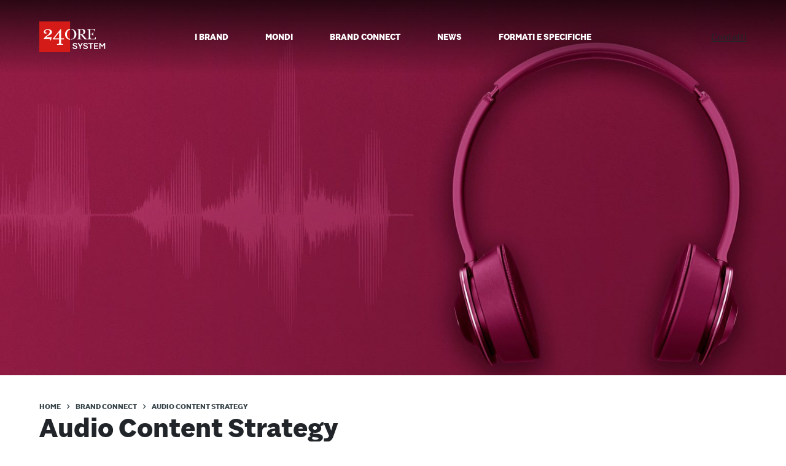

--- FILE ---
content_type: text/html; charset=UTF-8
request_url: https://24oresystem.ilsole24ore.com/it/brand-connect/audio-content-strategy/
body_size: 20198
content:
<!doctype html>
<html lang="it-IT">
<head>
<meta name="MobileOptimized" content="width" />
<meta name="HandheldFriendly" content="true" />
<meta name="generator" content="Drupal 8 (https://www.drupal.org)" />

	
	<meta charset="UTF-8">
	<meta name="viewport" content="width=device-width, initial-scale=1, maximum-scale=5, viewport-fit=cover">
	<link rel="profile" href="https://gmpg.org/xfn/11">

	<meta name='robots' content='index, follow, max-image-preview:large, max-snippet:-1, max-video-preview:-1' />

	
	<title>Audio Content Strategy - 24 Ore System</title>
	<meta name="description" content="Audio content strategy: il Gruppo 24 ORE, leader nell&#039;informazione di qualità, da anni vede al proprio interno una media factory" />
	<link rel="canonical" href="https://24oresystem.ilsole24ore.com/it/brand-connect/audio-content-strategy/" />
	<meta property="og:locale" content="it_IT" />
	<meta property="og:type" content="article" />
	<meta property="og:title" content="Audio Content Strategy - 24 Ore System" />
	<meta property="og:description" content="Audio content strategy: il Gruppo 24 ORE, leader nell&#039;informazione di qualità, da anni vede al proprio interno una media factory" />
	<meta property="og:url" content="https://24oresystem.ilsole24ore.com/it/brand-connect/audio-content-strategy/" />
	<meta property="og:site_name" content="24 Ore System" />
	<meta property="article:modified_time" content="2025-04-24T07:48:58+00:00" />
	<meta property="og:image" content="https://24oresystem.ilsole24ore.com/wp-content/uploads/2023/05/audio-content-strategy.jpg" />
	<meta property="og:image:width" content="1600" />
	<meta property="og:image:height" content="900" />
	<meta property="og:image:type" content="image/jpeg" />
	<meta name="twitter:card" content="summary_large_image" />
	<meta name="twitter:label1" content="Tempo di lettura stimato" />
	<meta name="twitter:data1" content="2 minuti" />
	<script type="application/ld+json" class="yoast-schema-graph">{"@context":"https://schema.org","@graph":[{"@type":"WebPage","@id":"https://24oresystem.ilsole24ore.com/it/brand-connect/audio-content-strategy/","url":"https://24oresystem.ilsole24ore.com/it/brand-connect/audio-content-strategy/","name":"Audio Content Strategy - 24 Ore System","isPartOf":{"@id":"https://24oresystem.ilsole24ore.com/it/#website"},"primaryImageOfPage":{"@id":"https://24oresystem.ilsole24ore.com/it/brand-connect/audio-content-strategy/#primaryimage"},"image":{"@id":"https://24oresystem.ilsole24ore.com/it/brand-connect/audio-content-strategy/#primaryimage"},"thumbnailUrl":"https://24oresystem.ilsole24ore.com/wp-content/uploads/2023/05/audio-content-strategy.jpg","datePublished":"2023-02-28T13:07:58+00:00","dateModified":"2025-04-24T07:48:58+00:00","description":"Audio content strategy: il Gruppo 24 ORE, leader nell'informazione di qualità, da anni vede al proprio interno una media factory","breadcrumb":{"@id":"https://24oresystem.ilsole24ore.com/it/brand-connect/audio-content-strategy/#breadcrumb"},"inLanguage":"it-IT","potentialAction":[{"@type":"ReadAction","target":["https://24oresystem.ilsole24ore.com/it/brand-connect/audio-content-strategy/"]}]},{"@type":"ImageObject","inLanguage":"it-IT","@id":"https://24oresystem.ilsole24ore.com/it/brand-connect/audio-content-strategy/#primaryimage","url":"https://24oresystem.ilsole24ore.com/wp-content/uploads/2023/05/audio-content-strategy.jpg","contentUrl":"https://24oresystem.ilsole24ore.com/wp-content/uploads/2023/05/audio-content-strategy.jpg","width":1600,"height":900,"caption":"Brand connect"},{"@type":"BreadcrumbList","@id":"https://24oresystem.ilsole24ore.com/it/brand-connect/audio-content-strategy/#breadcrumb","itemListElement":[{"@type":"ListItem","position":1,"name":"Home","item":"https://24oresystem.ilsole24ore.com/it/"},{"@type":"ListItem","position":2,"name":"Audio Content Strategy"}]},{"@type":"WebSite","@id":"https://24oresystem.ilsole24ore.com/it/#website","url":"https://24oresystem.ilsole24ore.com/it/","name":"24 Ore System","description":"Concessionaria di pubblicità del Gruppo 24 ORE e di un selezionato gruppo di editori terzi.","publisher":{"@id":"https://24oresystem.ilsole24ore.com/it/#organization"},"potentialAction":[{"@type":"SearchAction","target":{"@type":"EntryPoint","urlTemplate":"https://24oresystem.ilsole24ore.com/it/?s={search_term_string}"},"query-input":{"@type":"PropertyValueSpecification","valueRequired":true,"valueName":"search_term_string"}}],"inLanguage":"it-IT"},{"@type":"Organization","@id":"https://24oresystem.ilsole24ore.com/it/#organization","name":"24 Ore System","url":"https://24oresystem.ilsole24ore.com/it/","logo":{"@type":"ImageObject","inLanguage":"it-IT","@id":"https://24oresystem.ilsole24ore.com/it/#/schema/logo/image/","url":"https://24oresystem.ilsole24ore.com/wp-content/uploads/2023/01/24ore-system-logo.svg","contentUrl":"https://24oresystem.ilsole24ore.com/wp-content/uploads/2023/01/24ore-system-logo.svg","caption":"24 Ore System"},"image":{"@id":"https://24oresystem.ilsole24ore.com/it/#/schema/logo/image/"}}]}</script>
	


<link rel='dns-prefetch' href='//tags.tiqcdn.com' />
<link rel='dns-prefetch' href='//c2.res.24o.it' />
<link rel="alternate" type="application/rss+xml" title="24 Ore System &raquo; Feed" href="https://24oresystem.ilsole24ore.com/it/feed/" />
<link rel="alternate" title="oEmbed (JSON)" type="application/json+oembed" href="https://24oresystem.ilsole24ore.com/it/wp-json/oembed/1.0/embed?url=https%3A%2F%2F24oresystem.ilsole24ore.com%2Fit%2Fbrand-connect%2Faudio-content-strategy%2F" />
<link rel="alternate" title="oEmbed (XML)" type="text/xml+oembed" href="https://24oresystem.ilsole24ore.com/it/wp-json/oembed/1.0/embed?url=https%3A%2F%2F24oresystem.ilsole24ore.com%2Fit%2Fbrand-connect%2Faudio-content-strategy%2F&#038;format=xml" />
<style id='wp-img-auto-sizes-contain-inline-css'>
img:is([sizes=auto i],[sizes^="auto," i]){contain-intrinsic-size:3000px 1500px}
/*# sourceURL=wp-img-auto-sizes-contain-inline-css */
</style>
<link rel='stylesheet' id='blocksy-dynamic-global-css' href='https://24oresystem.ilsole24ore.com/wp-content/uploads/blocksy/css/global.css' media='all' />
<link rel='stylesheet' id='wp-block-library-css' href='https://24oresystem.ilsole24ore.com/wp-includes/css/dist/block-library/style.min.css' media='all' />
<style id='wp-block-button-inline-css'>
.wp-block-button__link{align-content:center;box-sizing:border-box;cursor:pointer;display:inline-block;height:100%;text-align:center;word-break:break-word}.wp-block-button__link.aligncenter{text-align:center}.wp-block-button__link.alignright{text-align:right}:where(.wp-block-button__link){border-radius:9999px;box-shadow:none;padding:calc(.667em + 2px) calc(1.333em + 2px);text-decoration:none}.wp-block-button[style*=text-decoration] .wp-block-button__link{text-decoration:inherit}.wp-block-buttons>.wp-block-button.has-custom-width{max-width:none}.wp-block-buttons>.wp-block-button.has-custom-width .wp-block-button__link{width:100%}.wp-block-buttons>.wp-block-button.has-custom-font-size .wp-block-button__link{font-size:inherit}.wp-block-buttons>.wp-block-button.wp-block-button__width-25{width:calc(25% - var(--wp--style--block-gap, .5em)*.75)}.wp-block-buttons>.wp-block-button.wp-block-button__width-50{width:calc(50% - var(--wp--style--block-gap, .5em)*.5)}.wp-block-buttons>.wp-block-button.wp-block-button__width-75{width:calc(75% - var(--wp--style--block-gap, .5em)*.25)}.wp-block-buttons>.wp-block-button.wp-block-button__width-100{flex-basis:100%;width:100%}.wp-block-buttons.is-vertical>.wp-block-button.wp-block-button__width-25{width:25%}.wp-block-buttons.is-vertical>.wp-block-button.wp-block-button__width-50{width:50%}.wp-block-buttons.is-vertical>.wp-block-button.wp-block-button__width-75{width:75%}.wp-block-button.is-style-squared,.wp-block-button__link.wp-block-button.is-style-squared{border-radius:0}.wp-block-button.no-border-radius,.wp-block-button__link.no-border-radius{border-radius:0!important}:root :where(.wp-block-button .wp-block-button__link.is-style-outline),:root :where(.wp-block-button.is-style-outline>.wp-block-button__link){border:2px solid;padding:.667em 1.333em}:root :where(.wp-block-button .wp-block-button__link.is-style-outline:not(.has-text-color)),:root :where(.wp-block-button.is-style-outline>.wp-block-button__link:not(.has-text-color)){color:currentColor}:root :where(.wp-block-button .wp-block-button__link.is-style-outline:not(.has-background)),:root :where(.wp-block-button.is-style-outline>.wp-block-button__link:not(.has-background)){background-color:initial;background-image:none}
/*# sourceURL=https://24oresystem.ilsole24ore.com/wp-includes/blocks/button/style.min.css */
</style>
<style id='wp-block-cover-inline-css'>
.wp-block-cover,.wp-block-cover-image{align-items:center;background-position:50%;box-sizing:border-box;display:flex;justify-content:center;min-height:430px;overflow:hidden;overflow:clip;padding:1em;position:relative}.wp-block-cover .has-background-dim:not([class*=-background-color]),.wp-block-cover-image .has-background-dim:not([class*=-background-color]),.wp-block-cover-image.has-background-dim:not([class*=-background-color]),.wp-block-cover.has-background-dim:not([class*=-background-color]){background-color:#000}.wp-block-cover .has-background-dim.has-background-gradient,.wp-block-cover-image .has-background-dim.has-background-gradient{background-color:initial}.wp-block-cover-image.has-background-dim:before,.wp-block-cover.has-background-dim:before{background-color:inherit;content:""}.wp-block-cover .wp-block-cover__background,.wp-block-cover .wp-block-cover__gradient-background,.wp-block-cover-image .wp-block-cover__background,.wp-block-cover-image .wp-block-cover__gradient-background,.wp-block-cover-image.has-background-dim:not(.has-background-gradient):before,.wp-block-cover.has-background-dim:not(.has-background-gradient):before{bottom:0;left:0;opacity:.5;position:absolute;right:0;top:0}.wp-block-cover-image.has-background-dim.has-background-dim-10 .wp-block-cover__background,.wp-block-cover-image.has-background-dim.has-background-dim-10 .wp-block-cover__gradient-background,.wp-block-cover-image.has-background-dim.has-background-dim-10:not(.has-background-gradient):before,.wp-block-cover.has-background-dim.has-background-dim-10 .wp-block-cover__background,.wp-block-cover.has-background-dim.has-background-dim-10 .wp-block-cover__gradient-background,.wp-block-cover.has-background-dim.has-background-dim-10:not(.has-background-gradient):before{opacity:.1}.wp-block-cover-image.has-background-dim.has-background-dim-20 .wp-block-cover__background,.wp-block-cover-image.has-background-dim.has-background-dim-20 .wp-block-cover__gradient-background,.wp-block-cover-image.has-background-dim.has-background-dim-20:not(.has-background-gradient):before,.wp-block-cover.has-background-dim.has-background-dim-20 .wp-block-cover__background,.wp-block-cover.has-background-dim.has-background-dim-20 .wp-block-cover__gradient-background,.wp-block-cover.has-background-dim.has-background-dim-20:not(.has-background-gradient):before{opacity:.2}.wp-block-cover-image.has-background-dim.has-background-dim-30 .wp-block-cover__background,.wp-block-cover-image.has-background-dim.has-background-dim-30 .wp-block-cover__gradient-background,.wp-block-cover-image.has-background-dim.has-background-dim-30:not(.has-background-gradient):before,.wp-block-cover.has-background-dim.has-background-dim-30 .wp-block-cover__background,.wp-block-cover.has-background-dim.has-background-dim-30 .wp-block-cover__gradient-background,.wp-block-cover.has-background-dim.has-background-dim-30:not(.has-background-gradient):before{opacity:.3}.wp-block-cover-image.has-background-dim.has-background-dim-40 .wp-block-cover__background,.wp-block-cover-image.has-background-dim.has-background-dim-40 .wp-block-cover__gradient-background,.wp-block-cover-image.has-background-dim.has-background-dim-40:not(.has-background-gradient):before,.wp-block-cover.has-background-dim.has-background-dim-40 .wp-block-cover__background,.wp-block-cover.has-background-dim.has-background-dim-40 .wp-block-cover__gradient-background,.wp-block-cover.has-background-dim.has-background-dim-40:not(.has-background-gradient):before{opacity:.4}.wp-block-cover-image.has-background-dim.has-background-dim-50 .wp-block-cover__background,.wp-block-cover-image.has-background-dim.has-background-dim-50 .wp-block-cover__gradient-background,.wp-block-cover-image.has-background-dim.has-background-dim-50:not(.has-background-gradient):before,.wp-block-cover.has-background-dim.has-background-dim-50 .wp-block-cover__background,.wp-block-cover.has-background-dim.has-background-dim-50 .wp-block-cover__gradient-background,.wp-block-cover.has-background-dim.has-background-dim-50:not(.has-background-gradient):before{opacity:.5}.wp-block-cover-image.has-background-dim.has-background-dim-60 .wp-block-cover__background,.wp-block-cover-image.has-background-dim.has-background-dim-60 .wp-block-cover__gradient-background,.wp-block-cover-image.has-background-dim.has-background-dim-60:not(.has-background-gradient):before,.wp-block-cover.has-background-dim.has-background-dim-60 .wp-block-cover__background,.wp-block-cover.has-background-dim.has-background-dim-60 .wp-block-cover__gradient-background,.wp-block-cover.has-background-dim.has-background-dim-60:not(.has-background-gradient):before{opacity:.6}.wp-block-cover-image.has-background-dim.has-background-dim-70 .wp-block-cover__background,.wp-block-cover-image.has-background-dim.has-background-dim-70 .wp-block-cover__gradient-background,.wp-block-cover-image.has-background-dim.has-background-dim-70:not(.has-background-gradient):before,.wp-block-cover.has-background-dim.has-background-dim-70 .wp-block-cover__background,.wp-block-cover.has-background-dim.has-background-dim-70 .wp-block-cover__gradient-background,.wp-block-cover.has-background-dim.has-background-dim-70:not(.has-background-gradient):before{opacity:.7}.wp-block-cover-image.has-background-dim.has-background-dim-80 .wp-block-cover__background,.wp-block-cover-image.has-background-dim.has-background-dim-80 .wp-block-cover__gradient-background,.wp-block-cover-image.has-background-dim.has-background-dim-80:not(.has-background-gradient):before,.wp-block-cover.has-background-dim.has-background-dim-80 .wp-block-cover__background,.wp-block-cover.has-background-dim.has-background-dim-80 .wp-block-cover__gradient-background,.wp-block-cover.has-background-dim.has-background-dim-80:not(.has-background-gradient):before{opacity:.8}.wp-block-cover-image.has-background-dim.has-background-dim-90 .wp-block-cover__background,.wp-block-cover-image.has-background-dim.has-background-dim-90 .wp-block-cover__gradient-background,.wp-block-cover-image.has-background-dim.has-background-dim-90:not(.has-background-gradient):before,.wp-block-cover.has-background-dim.has-background-dim-90 .wp-block-cover__background,.wp-block-cover.has-background-dim.has-background-dim-90 .wp-block-cover__gradient-background,.wp-block-cover.has-background-dim.has-background-dim-90:not(.has-background-gradient):before{opacity:.9}.wp-block-cover-image.has-background-dim.has-background-dim-100 .wp-block-cover__background,.wp-block-cover-image.has-background-dim.has-background-dim-100 .wp-block-cover__gradient-background,.wp-block-cover-image.has-background-dim.has-background-dim-100:not(.has-background-gradient):before,.wp-block-cover.has-background-dim.has-background-dim-100 .wp-block-cover__background,.wp-block-cover.has-background-dim.has-background-dim-100 .wp-block-cover__gradient-background,.wp-block-cover.has-background-dim.has-background-dim-100:not(.has-background-gradient):before{opacity:1}.wp-block-cover .wp-block-cover__background.has-background-dim.has-background-dim-0,.wp-block-cover .wp-block-cover__gradient-background.has-background-dim.has-background-dim-0,.wp-block-cover-image .wp-block-cover__background.has-background-dim.has-background-dim-0,.wp-block-cover-image .wp-block-cover__gradient-background.has-background-dim.has-background-dim-0{opacity:0}.wp-block-cover .wp-block-cover__background.has-background-dim.has-background-dim-10,.wp-block-cover .wp-block-cover__gradient-background.has-background-dim.has-background-dim-10,.wp-block-cover-image .wp-block-cover__background.has-background-dim.has-background-dim-10,.wp-block-cover-image .wp-block-cover__gradient-background.has-background-dim.has-background-dim-10{opacity:.1}.wp-block-cover .wp-block-cover__background.has-background-dim.has-background-dim-20,.wp-block-cover .wp-block-cover__gradient-background.has-background-dim.has-background-dim-20,.wp-block-cover-image .wp-block-cover__background.has-background-dim.has-background-dim-20,.wp-block-cover-image .wp-block-cover__gradient-background.has-background-dim.has-background-dim-20{opacity:.2}.wp-block-cover .wp-block-cover__background.has-background-dim.has-background-dim-30,.wp-block-cover .wp-block-cover__gradient-background.has-background-dim.has-background-dim-30,.wp-block-cover-image .wp-block-cover__background.has-background-dim.has-background-dim-30,.wp-block-cover-image .wp-block-cover__gradient-background.has-background-dim.has-background-dim-30{opacity:.3}.wp-block-cover .wp-block-cover__background.has-background-dim.has-background-dim-40,.wp-block-cover .wp-block-cover__gradient-background.has-background-dim.has-background-dim-40,.wp-block-cover-image .wp-block-cover__background.has-background-dim.has-background-dim-40,.wp-block-cover-image .wp-block-cover__gradient-background.has-background-dim.has-background-dim-40{opacity:.4}.wp-block-cover .wp-block-cover__background.has-background-dim.has-background-dim-50,.wp-block-cover .wp-block-cover__gradient-background.has-background-dim.has-background-dim-50,.wp-block-cover-image .wp-block-cover__background.has-background-dim.has-background-dim-50,.wp-block-cover-image .wp-block-cover__gradient-background.has-background-dim.has-background-dim-50{opacity:.5}.wp-block-cover .wp-block-cover__background.has-background-dim.has-background-dim-60,.wp-block-cover .wp-block-cover__gradient-background.has-background-dim.has-background-dim-60,.wp-block-cover-image .wp-block-cover__background.has-background-dim.has-background-dim-60,.wp-block-cover-image .wp-block-cover__gradient-background.has-background-dim.has-background-dim-60{opacity:.6}.wp-block-cover .wp-block-cover__background.has-background-dim.has-background-dim-70,.wp-block-cover .wp-block-cover__gradient-background.has-background-dim.has-background-dim-70,.wp-block-cover-image .wp-block-cover__background.has-background-dim.has-background-dim-70,.wp-block-cover-image .wp-block-cover__gradient-background.has-background-dim.has-background-dim-70{opacity:.7}.wp-block-cover .wp-block-cover__background.has-background-dim.has-background-dim-80,.wp-block-cover .wp-block-cover__gradient-background.has-background-dim.has-background-dim-80,.wp-block-cover-image .wp-block-cover__background.has-background-dim.has-background-dim-80,.wp-block-cover-image .wp-block-cover__gradient-background.has-background-dim.has-background-dim-80{opacity:.8}.wp-block-cover .wp-block-cover__background.has-background-dim.has-background-dim-90,.wp-block-cover .wp-block-cover__gradient-background.has-background-dim.has-background-dim-90,.wp-block-cover-image .wp-block-cover__background.has-background-dim.has-background-dim-90,.wp-block-cover-image .wp-block-cover__gradient-background.has-background-dim.has-background-dim-90{opacity:.9}.wp-block-cover .wp-block-cover__background.has-background-dim.has-background-dim-100,.wp-block-cover .wp-block-cover__gradient-background.has-background-dim.has-background-dim-100,.wp-block-cover-image .wp-block-cover__background.has-background-dim.has-background-dim-100,.wp-block-cover-image .wp-block-cover__gradient-background.has-background-dim.has-background-dim-100{opacity:1}.wp-block-cover-image.alignleft,.wp-block-cover-image.alignright,.wp-block-cover.alignleft,.wp-block-cover.alignright{max-width:420px;width:100%}.wp-block-cover-image.aligncenter,.wp-block-cover-image.alignleft,.wp-block-cover-image.alignright,.wp-block-cover.aligncenter,.wp-block-cover.alignleft,.wp-block-cover.alignright{display:flex}.wp-block-cover .wp-block-cover__inner-container,.wp-block-cover-image .wp-block-cover__inner-container{color:inherit;position:relative;width:100%}.wp-block-cover-image.is-position-top-left,.wp-block-cover.is-position-top-left{align-items:flex-start;justify-content:flex-start}.wp-block-cover-image.is-position-top-center,.wp-block-cover.is-position-top-center{align-items:flex-start;justify-content:center}.wp-block-cover-image.is-position-top-right,.wp-block-cover.is-position-top-right{align-items:flex-start;justify-content:flex-end}.wp-block-cover-image.is-position-center-left,.wp-block-cover.is-position-center-left{align-items:center;justify-content:flex-start}.wp-block-cover-image.is-position-center-center,.wp-block-cover.is-position-center-center{align-items:center;justify-content:center}.wp-block-cover-image.is-position-center-right,.wp-block-cover.is-position-center-right{align-items:center;justify-content:flex-end}.wp-block-cover-image.is-position-bottom-left,.wp-block-cover.is-position-bottom-left{align-items:flex-end;justify-content:flex-start}.wp-block-cover-image.is-position-bottom-center,.wp-block-cover.is-position-bottom-center{align-items:flex-end;justify-content:center}.wp-block-cover-image.is-position-bottom-right,.wp-block-cover.is-position-bottom-right{align-items:flex-end;justify-content:flex-end}.wp-block-cover-image.has-custom-content-position.has-custom-content-position .wp-block-cover__inner-container,.wp-block-cover.has-custom-content-position.has-custom-content-position .wp-block-cover__inner-container{margin:0}.wp-block-cover-image.has-custom-content-position.has-custom-content-position.is-position-bottom-left .wp-block-cover__inner-container,.wp-block-cover-image.has-custom-content-position.has-custom-content-position.is-position-bottom-right .wp-block-cover__inner-container,.wp-block-cover-image.has-custom-content-position.has-custom-content-position.is-position-center-left .wp-block-cover__inner-container,.wp-block-cover-image.has-custom-content-position.has-custom-content-position.is-position-center-right .wp-block-cover__inner-container,.wp-block-cover-image.has-custom-content-position.has-custom-content-position.is-position-top-left .wp-block-cover__inner-container,.wp-block-cover-image.has-custom-content-position.has-custom-content-position.is-position-top-right .wp-block-cover__inner-container,.wp-block-cover.has-custom-content-position.has-custom-content-position.is-position-bottom-left .wp-block-cover__inner-container,.wp-block-cover.has-custom-content-position.has-custom-content-position.is-position-bottom-right .wp-block-cover__inner-container,.wp-block-cover.has-custom-content-position.has-custom-content-position.is-position-center-left .wp-block-cover__inner-container,.wp-block-cover.has-custom-content-position.has-custom-content-position.is-position-center-right .wp-block-cover__inner-container,.wp-block-cover.has-custom-content-position.has-custom-content-position.is-position-top-left .wp-block-cover__inner-container,.wp-block-cover.has-custom-content-position.has-custom-content-position.is-position-top-right .wp-block-cover__inner-container{margin:0;width:auto}.wp-block-cover .wp-block-cover__image-background,.wp-block-cover video.wp-block-cover__video-background,.wp-block-cover-image .wp-block-cover__image-background,.wp-block-cover-image video.wp-block-cover__video-background{border:none;bottom:0;box-shadow:none;height:100%;left:0;margin:0;max-height:none;max-width:none;object-fit:cover;outline:none;padding:0;position:absolute;right:0;top:0;width:100%}.wp-block-cover-image.has-parallax,.wp-block-cover.has-parallax,.wp-block-cover__image-background.has-parallax,video.wp-block-cover__video-background.has-parallax{background-attachment:fixed;background-repeat:no-repeat;background-size:cover}@supports (-webkit-touch-callout:inherit){.wp-block-cover-image.has-parallax,.wp-block-cover.has-parallax,.wp-block-cover__image-background.has-parallax,video.wp-block-cover__video-background.has-parallax{background-attachment:scroll}}@media (prefers-reduced-motion:reduce){.wp-block-cover-image.has-parallax,.wp-block-cover.has-parallax,.wp-block-cover__image-background.has-parallax,video.wp-block-cover__video-background.has-parallax{background-attachment:scroll}}.wp-block-cover-image.is-repeated,.wp-block-cover.is-repeated,.wp-block-cover__image-background.is-repeated,video.wp-block-cover__video-background.is-repeated{background-repeat:repeat;background-size:auto}.wp-block-cover-image-text,.wp-block-cover-image-text a,.wp-block-cover-image-text a:active,.wp-block-cover-image-text a:focus,.wp-block-cover-image-text a:hover,.wp-block-cover-text,.wp-block-cover-text a,.wp-block-cover-text a:active,.wp-block-cover-text a:focus,.wp-block-cover-text a:hover,section.wp-block-cover-image h2,section.wp-block-cover-image h2 a,section.wp-block-cover-image h2 a:active,section.wp-block-cover-image h2 a:focus,section.wp-block-cover-image h2 a:hover{color:#fff}.wp-block-cover-image .wp-block-cover.has-left-content{justify-content:flex-start}.wp-block-cover-image .wp-block-cover.has-right-content{justify-content:flex-end}.wp-block-cover-image.has-left-content .wp-block-cover-image-text,.wp-block-cover.has-left-content .wp-block-cover-text,section.wp-block-cover-image.has-left-content>h2{margin-left:0;text-align:left}.wp-block-cover-image.has-right-content .wp-block-cover-image-text,.wp-block-cover.has-right-content .wp-block-cover-text,section.wp-block-cover-image.has-right-content>h2{margin-right:0;text-align:right}.wp-block-cover .wp-block-cover-text,.wp-block-cover-image .wp-block-cover-image-text,section.wp-block-cover-image>h2{font-size:2em;line-height:1.25;margin-bottom:0;max-width:840px;padding:.44em;text-align:center;z-index:1}:where(.wp-block-cover-image:not(.has-text-color)),:where(.wp-block-cover:not(.has-text-color)){color:#fff}:where(.wp-block-cover-image.is-light:not(.has-text-color)),:where(.wp-block-cover.is-light:not(.has-text-color)){color:#000}:root :where(.wp-block-cover h1:not(.has-text-color)),:root :where(.wp-block-cover h2:not(.has-text-color)),:root :where(.wp-block-cover h3:not(.has-text-color)),:root :where(.wp-block-cover h4:not(.has-text-color)),:root :where(.wp-block-cover h5:not(.has-text-color)),:root :where(.wp-block-cover h6:not(.has-text-color)),:root :where(.wp-block-cover p:not(.has-text-color)){color:inherit}body:not(.editor-styles-wrapper) .wp-block-cover:not(.wp-block-cover:has(.wp-block-cover__background+.wp-block-cover__inner-container)) .wp-block-cover__image-background,body:not(.editor-styles-wrapper) .wp-block-cover:not(.wp-block-cover:has(.wp-block-cover__background+.wp-block-cover__inner-container)) .wp-block-cover__video-background{z-index:0}body:not(.editor-styles-wrapper) .wp-block-cover:not(.wp-block-cover:has(.wp-block-cover__background+.wp-block-cover__inner-container)) .wp-block-cover__background,body:not(.editor-styles-wrapper) .wp-block-cover:not(.wp-block-cover:has(.wp-block-cover__background+.wp-block-cover__inner-container)) .wp-block-cover__gradient-background,body:not(.editor-styles-wrapper) .wp-block-cover:not(.wp-block-cover:has(.wp-block-cover__background+.wp-block-cover__inner-container)) .wp-block-cover__inner-container,body:not(.editor-styles-wrapper) .wp-block-cover:not(.wp-block-cover:has(.wp-block-cover__background+.wp-block-cover__inner-container)).has-background-dim:not(.has-background-gradient):before{z-index:1}.has-modal-open body:not(.editor-styles-wrapper) .wp-block-cover:not(.wp-block-cover:has(.wp-block-cover__background+.wp-block-cover__inner-container)) .wp-block-cover__inner-container{z-index:auto}
/*# sourceURL=https://24oresystem.ilsole24ore.com/wp-includes/blocks/cover/style.min.css */
</style>
<style id='wp-block-file-inline-css'>
.wp-block-file{box-sizing:border-box}.wp-block-file:not(.wp-element-button){font-size:.8em}.wp-block-file.aligncenter{text-align:center}.wp-block-file.alignright{text-align:right}.wp-block-file *+.wp-block-file__button{margin-left:.75em}:where(.wp-block-file){margin-bottom:1.5em}.wp-block-file__embed{margin-bottom:1em}:where(.wp-block-file__button){border-radius:2em;display:inline-block;padding:.5em 1em}:where(.wp-block-file__button):where(a):active,:where(.wp-block-file__button):where(a):focus,:where(.wp-block-file__button):where(a):hover,:where(.wp-block-file__button):where(a):visited{box-shadow:none;color:#fff;opacity:.85;text-decoration:none}
/*# sourceURL=https://24oresystem.ilsole24ore.com/wp-includes/blocks/file/style.min.css */
</style>
<style id='wp-block-heading-inline-css'>
h1:where(.wp-block-heading).has-background,h2:where(.wp-block-heading).has-background,h3:where(.wp-block-heading).has-background,h4:where(.wp-block-heading).has-background,h5:where(.wp-block-heading).has-background,h6:where(.wp-block-heading).has-background{padding:1.25em 2.375em}h1.has-text-align-left[style*=writing-mode]:where([style*=vertical-lr]),h1.has-text-align-right[style*=writing-mode]:where([style*=vertical-rl]),h2.has-text-align-left[style*=writing-mode]:where([style*=vertical-lr]),h2.has-text-align-right[style*=writing-mode]:where([style*=vertical-rl]),h3.has-text-align-left[style*=writing-mode]:where([style*=vertical-lr]),h3.has-text-align-right[style*=writing-mode]:where([style*=vertical-rl]),h4.has-text-align-left[style*=writing-mode]:where([style*=vertical-lr]),h4.has-text-align-right[style*=writing-mode]:where([style*=vertical-rl]),h5.has-text-align-left[style*=writing-mode]:where([style*=vertical-lr]),h5.has-text-align-right[style*=writing-mode]:where([style*=vertical-rl]),h6.has-text-align-left[style*=writing-mode]:where([style*=vertical-lr]),h6.has-text-align-right[style*=writing-mode]:where([style*=vertical-rl]){rotate:180deg}
/*# sourceURL=https://24oresystem.ilsole24ore.com/wp-includes/blocks/heading/style.min.css */
</style>
<style id='wp-block-image-inline-css'>
.wp-block-image>a,.wp-block-image>figure>a{display:inline-block}.wp-block-image img{box-sizing:border-box;height:auto;max-width:100%;vertical-align:bottom}@media not (prefers-reduced-motion){.wp-block-image img.hide{visibility:hidden}.wp-block-image img.show{animation:show-content-image .4s}}.wp-block-image[style*=border-radius] img,.wp-block-image[style*=border-radius]>a{border-radius:inherit}.wp-block-image.has-custom-border img{box-sizing:border-box}.wp-block-image.aligncenter{text-align:center}.wp-block-image.alignfull>a,.wp-block-image.alignwide>a{width:100%}.wp-block-image.alignfull img,.wp-block-image.alignwide img{height:auto;width:100%}.wp-block-image .aligncenter,.wp-block-image .alignleft,.wp-block-image .alignright,.wp-block-image.aligncenter,.wp-block-image.alignleft,.wp-block-image.alignright{display:table}.wp-block-image .aligncenter>figcaption,.wp-block-image .alignleft>figcaption,.wp-block-image .alignright>figcaption,.wp-block-image.aligncenter>figcaption,.wp-block-image.alignleft>figcaption,.wp-block-image.alignright>figcaption{caption-side:bottom;display:table-caption}.wp-block-image .alignleft{float:left;margin:.5em 1em .5em 0}.wp-block-image .alignright{float:right;margin:.5em 0 .5em 1em}.wp-block-image .aligncenter{margin-left:auto;margin-right:auto}.wp-block-image :where(figcaption){margin-bottom:1em;margin-top:.5em}.wp-block-image.is-style-circle-mask img{border-radius:9999px}@supports ((-webkit-mask-image:none) or (mask-image:none)) or (-webkit-mask-image:none){.wp-block-image.is-style-circle-mask img{border-radius:0;-webkit-mask-image:url('data:image/svg+xml;utf8,<svg viewBox="0 0 100 100" xmlns="http://www.w3.org/2000/svg"><circle cx="50" cy="50" r="50"/></svg>');mask-image:url('data:image/svg+xml;utf8,<svg viewBox="0 0 100 100" xmlns="http://www.w3.org/2000/svg"><circle cx="50" cy="50" r="50"/></svg>');mask-mode:alpha;-webkit-mask-position:center;mask-position:center;-webkit-mask-repeat:no-repeat;mask-repeat:no-repeat;-webkit-mask-size:contain;mask-size:contain}}:root :where(.wp-block-image.is-style-rounded img,.wp-block-image .is-style-rounded img){border-radius:9999px}.wp-block-image figure{margin:0}.wp-lightbox-container{display:flex;flex-direction:column;position:relative}.wp-lightbox-container img{cursor:zoom-in}.wp-lightbox-container img:hover+button{opacity:1}.wp-lightbox-container button{align-items:center;backdrop-filter:blur(16px) saturate(180%);background-color:#5a5a5a40;border:none;border-radius:4px;cursor:zoom-in;display:flex;height:20px;justify-content:center;opacity:0;padding:0;position:absolute;right:16px;text-align:center;top:16px;width:20px;z-index:100}@media not (prefers-reduced-motion){.wp-lightbox-container button{transition:opacity .2s ease}}.wp-lightbox-container button:focus-visible{outline:3px auto #5a5a5a40;outline:3px auto -webkit-focus-ring-color;outline-offset:3px}.wp-lightbox-container button:hover{cursor:pointer;opacity:1}.wp-lightbox-container button:focus{opacity:1}.wp-lightbox-container button:focus,.wp-lightbox-container button:hover,.wp-lightbox-container button:not(:hover):not(:active):not(.has-background){background-color:#5a5a5a40;border:none}.wp-lightbox-overlay{box-sizing:border-box;cursor:zoom-out;height:100vh;left:0;overflow:hidden;position:fixed;top:0;visibility:hidden;width:100%;z-index:100000}.wp-lightbox-overlay .close-button{align-items:center;cursor:pointer;display:flex;justify-content:center;min-height:40px;min-width:40px;padding:0;position:absolute;right:calc(env(safe-area-inset-right) + 16px);top:calc(env(safe-area-inset-top) + 16px);z-index:5000000}.wp-lightbox-overlay .close-button:focus,.wp-lightbox-overlay .close-button:hover,.wp-lightbox-overlay .close-button:not(:hover):not(:active):not(.has-background){background:none;border:none}.wp-lightbox-overlay .lightbox-image-container{height:var(--wp--lightbox-container-height);left:50%;overflow:hidden;position:absolute;top:50%;transform:translate(-50%,-50%);transform-origin:top left;width:var(--wp--lightbox-container-width);z-index:9999999999}.wp-lightbox-overlay .wp-block-image{align-items:center;box-sizing:border-box;display:flex;height:100%;justify-content:center;margin:0;position:relative;transform-origin:0 0;width:100%;z-index:3000000}.wp-lightbox-overlay .wp-block-image img{height:var(--wp--lightbox-image-height);min-height:var(--wp--lightbox-image-height);min-width:var(--wp--lightbox-image-width);width:var(--wp--lightbox-image-width)}.wp-lightbox-overlay .wp-block-image figcaption{display:none}.wp-lightbox-overlay button{background:none;border:none}.wp-lightbox-overlay .scrim{background-color:#fff;height:100%;opacity:.9;position:absolute;width:100%;z-index:2000000}.wp-lightbox-overlay.active{visibility:visible}@media not (prefers-reduced-motion){.wp-lightbox-overlay.active{animation:turn-on-visibility .25s both}.wp-lightbox-overlay.active img{animation:turn-on-visibility .35s both}.wp-lightbox-overlay.show-closing-animation:not(.active){animation:turn-off-visibility .35s both}.wp-lightbox-overlay.show-closing-animation:not(.active) img{animation:turn-off-visibility .25s both}.wp-lightbox-overlay.zoom.active{animation:none;opacity:1;visibility:visible}.wp-lightbox-overlay.zoom.active .lightbox-image-container{animation:lightbox-zoom-in .4s}.wp-lightbox-overlay.zoom.active .lightbox-image-container img{animation:none}.wp-lightbox-overlay.zoom.active .scrim{animation:turn-on-visibility .4s forwards}.wp-lightbox-overlay.zoom.show-closing-animation:not(.active){animation:none}.wp-lightbox-overlay.zoom.show-closing-animation:not(.active) .lightbox-image-container{animation:lightbox-zoom-out .4s}.wp-lightbox-overlay.zoom.show-closing-animation:not(.active) .lightbox-image-container img{animation:none}.wp-lightbox-overlay.zoom.show-closing-animation:not(.active) .scrim{animation:turn-off-visibility .4s forwards}}@keyframes show-content-image{0%{visibility:hidden}99%{visibility:hidden}to{visibility:visible}}@keyframes turn-on-visibility{0%{opacity:0}to{opacity:1}}@keyframes turn-off-visibility{0%{opacity:1;visibility:visible}99%{opacity:0;visibility:visible}to{opacity:0;visibility:hidden}}@keyframes lightbox-zoom-in{0%{transform:translate(calc((-100vw + var(--wp--lightbox-scrollbar-width))/2 + var(--wp--lightbox-initial-left-position)),calc(-50vh + var(--wp--lightbox-initial-top-position))) scale(var(--wp--lightbox-scale))}to{transform:translate(-50%,-50%) scale(1)}}@keyframes lightbox-zoom-out{0%{transform:translate(-50%,-50%) scale(1);visibility:visible}99%{visibility:visible}to{transform:translate(calc((-100vw + var(--wp--lightbox-scrollbar-width))/2 + var(--wp--lightbox-initial-left-position)),calc(-50vh + var(--wp--lightbox-initial-top-position))) scale(var(--wp--lightbox-scale));visibility:hidden}}
/*# sourceURL=https://24oresystem.ilsole24ore.com/wp-includes/blocks/image/style.min.css */
</style>
<style id='wp-block-list-inline-css'>
ol,ul{box-sizing:border-box}:root :where(.wp-block-list.has-background){padding:1.25em 2.375em}
/*# sourceURL=https://24oresystem.ilsole24ore.com/wp-includes/blocks/list/style.min.css */
</style>
<style id='wp-block-buttons-inline-css'>
.wp-block-buttons{box-sizing:border-box}.wp-block-buttons.is-vertical{flex-direction:column}.wp-block-buttons.is-vertical>.wp-block-button:last-child{margin-bottom:0}.wp-block-buttons>.wp-block-button{display:inline-block;margin:0}.wp-block-buttons.is-content-justification-left{justify-content:flex-start}.wp-block-buttons.is-content-justification-left.is-vertical{align-items:flex-start}.wp-block-buttons.is-content-justification-center{justify-content:center}.wp-block-buttons.is-content-justification-center.is-vertical{align-items:center}.wp-block-buttons.is-content-justification-right{justify-content:flex-end}.wp-block-buttons.is-content-justification-right.is-vertical{align-items:flex-end}.wp-block-buttons.is-content-justification-space-between{justify-content:space-between}.wp-block-buttons.aligncenter{text-align:center}.wp-block-buttons:not(.is-content-justification-space-between,.is-content-justification-right,.is-content-justification-left,.is-content-justification-center) .wp-block-button.aligncenter{margin-left:auto;margin-right:auto;width:100%}.wp-block-buttons[style*=text-decoration] .wp-block-button,.wp-block-buttons[style*=text-decoration] .wp-block-button__link{text-decoration:inherit}.wp-block-buttons.has-custom-font-size .wp-block-button__link{font-size:inherit}.wp-block-buttons .wp-block-button__link{width:100%}.wp-block-button.aligncenter{text-align:center}
/*# sourceURL=https://24oresystem.ilsole24ore.com/wp-includes/blocks/buttons/style.min.css */
</style>
<style id='wp-block-columns-inline-css'>
.wp-block-columns{box-sizing:border-box;display:flex;flex-wrap:wrap!important}@media (min-width:782px){.wp-block-columns{flex-wrap:nowrap!important}}.wp-block-columns{align-items:normal!important}.wp-block-columns.are-vertically-aligned-top{align-items:flex-start}.wp-block-columns.are-vertically-aligned-center{align-items:center}.wp-block-columns.are-vertically-aligned-bottom{align-items:flex-end}@media (max-width:781px){.wp-block-columns:not(.is-not-stacked-on-mobile)>.wp-block-column{flex-basis:100%!important}}@media (min-width:782px){.wp-block-columns:not(.is-not-stacked-on-mobile)>.wp-block-column{flex-basis:0;flex-grow:1}.wp-block-columns:not(.is-not-stacked-on-mobile)>.wp-block-column[style*=flex-basis]{flex-grow:0}}.wp-block-columns.is-not-stacked-on-mobile{flex-wrap:nowrap!important}.wp-block-columns.is-not-stacked-on-mobile>.wp-block-column{flex-basis:0;flex-grow:1}.wp-block-columns.is-not-stacked-on-mobile>.wp-block-column[style*=flex-basis]{flex-grow:0}:where(.wp-block-columns){margin-bottom:1.75em}:where(.wp-block-columns.has-background){padding:1.25em 2.375em}.wp-block-column{flex-grow:1;min-width:0;overflow-wrap:break-word;word-break:break-word}.wp-block-column.is-vertically-aligned-top{align-self:flex-start}.wp-block-column.is-vertically-aligned-center{align-self:center}.wp-block-column.is-vertically-aligned-bottom{align-self:flex-end}.wp-block-column.is-vertically-aligned-stretch{align-self:stretch}.wp-block-column.is-vertically-aligned-bottom,.wp-block-column.is-vertically-aligned-center,.wp-block-column.is-vertically-aligned-top{width:100%}
/*# sourceURL=https://24oresystem.ilsole24ore.com/wp-includes/blocks/columns/style.min.css */
</style>
<style id='wp-block-group-inline-css'>
.wp-block-group{box-sizing:border-box}:where(.wp-block-group.wp-block-group-is-layout-constrained){position:relative}
/*# sourceURL=https://24oresystem.ilsole24ore.com/wp-includes/blocks/group/style.min.css */
</style>
<style id='wp-block-paragraph-inline-css'>
.is-small-text{font-size:.875em}.is-regular-text{font-size:1em}.is-large-text{font-size:2.25em}.is-larger-text{font-size:3em}.has-drop-cap:not(:focus):first-letter{float:left;font-size:8.4em;font-style:normal;font-weight:100;line-height:.68;margin:.05em .1em 0 0;text-transform:uppercase}body.rtl .has-drop-cap:not(:focus):first-letter{float:none;margin-left:.1em}p.has-drop-cap.has-background{overflow:hidden}:root :where(p.has-background){padding:1.25em 2.375em}:where(p.has-text-color:not(.has-link-color)) a{color:inherit}p.has-text-align-left[style*="writing-mode:vertical-lr"],p.has-text-align-right[style*="writing-mode:vertical-rl"]{rotate:180deg}
/*# sourceURL=https://24oresystem.ilsole24ore.com/wp-includes/blocks/paragraph/style.min.css */
</style>
<style id='global-styles-inline-css'>
:root{--wp--preset--aspect-ratio--square: 1;--wp--preset--aspect-ratio--4-3: 4/3;--wp--preset--aspect-ratio--3-4: 3/4;--wp--preset--aspect-ratio--3-2: 3/2;--wp--preset--aspect-ratio--2-3: 2/3;--wp--preset--aspect-ratio--16-9: 16/9;--wp--preset--aspect-ratio--9-16: 9/16;--wp--preset--color--black: #000000;--wp--preset--color--cyan-bluish-gray: #abb8c3;--wp--preset--color--white: #ffffff;--wp--preset--color--pale-pink: #f78da7;--wp--preset--color--vivid-red: #cf2e2e;--wp--preset--color--luminous-vivid-orange: #ff6900;--wp--preset--color--luminous-vivid-amber: #fcb900;--wp--preset--color--light-green-cyan: #7bdcb5;--wp--preset--color--vivid-green-cyan: #00d084;--wp--preset--color--pale-cyan-blue: #8ed1fc;--wp--preset--color--vivid-cyan-blue: #0693e3;--wp--preset--color--vivid-purple: #9b51e0;--wp--preset--color--palette-color-1: var(--paletteColor1, #D41B17);--wp--preset--color--palette-color-2: var(--paletteColor2, #A9271C);--wp--preset--color--palette-color-3: var(--paletteColor3, #38454A);--wp--preset--color--palette-color-4: var(--paletteColor4, #0A1821);--wp--preset--color--palette-color-5: var(--paletteColor5, rgba(61, 58, 58, 0.23));--wp--preset--color--palette-color-6: var(--paletteColor6, #252525);--wp--preset--color--palette-color-7: var(--paletteColor7, #F2E5D7);--wp--preset--color--palette-color-8: var(--paletteColor8, #ffffff);--wp--preset--gradient--vivid-cyan-blue-to-vivid-purple: linear-gradient(135deg,rgb(6,147,227) 0%,rgb(155,81,224) 100%);--wp--preset--gradient--light-green-cyan-to-vivid-green-cyan: linear-gradient(135deg,rgb(122,220,180) 0%,rgb(0,208,130) 100%);--wp--preset--gradient--luminous-vivid-amber-to-luminous-vivid-orange: linear-gradient(135deg,rgb(252,185,0) 0%,rgb(255,105,0) 100%);--wp--preset--gradient--luminous-vivid-orange-to-vivid-red: linear-gradient(135deg,rgb(255,105,0) 0%,rgb(207,46,46) 100%);--wp--preset--gradient--very-light-gray-to-cyan-bluish-gray: linear-gradient(135deg,rgb(238,238,238) 0%,rgb(169,184,195) 100%);--wp--preset--gradient--cool-to-warm-spectrum: linear-gradient(135deg,rgb(74,234,220) 0%,rgb(151,120,209) 20%,rgb(207,42,186) 40%,rgb(238,44,130) 60%,rgb(251,105,98) 80%,rgb(254,248,76) 100%);--wp--preset--gradient--blush-light-purple: linear-gradient(135deg,rgb(255,206,236) 0%,rgb(152,150,240) 100%);--wp--preset--gradient--blush-bordeaux: linear-gradient(135deg,rgb(254,205,165) 0%,rgb(254,45,45) 50%,rgb(107,0,62) 100%);--wp--preset--gradient--luminous-dusk: linear-gradient(135deg,rgb(255,203,112) 0%,rgb(199,81,192) 50%,rgb(65,88,208) 100%);--wp--preset--gradient--pale-ocean: linear-gradient(135deg,rgb(255,245,203) 0%,rgb(182,227,212) 50%,rgb(51,167,181) 100%);--wp--preset--gradient--electric-grass: linear-gradient(135deg,rgb(202,248,128) 0%,rgb(113,206,126) 100%);--wp--preset--gradient--midnight: linear-gradient(135deg,rgb(2,3,129) 0%,rgb(40,116,252) 100%);--wp--preset--gradient--juicy-peach: linear-gradient(to right, #ffecd2 0%, #fcb69f 100%);--wp--preset--gradient--young-passion: linear-gradient(to right, #ff8177 0%, #ff867a 0%, #ff8c7f 21%, #f99185 52%, #cf556c 78%, #b12a5b 100%);--wp--preset--gradient--true-sunset: linear-gradient(to right, #fa709a 0%, #fee140 100%);--wp--preset--gradient--morpheus-den: linear-gradient(to top, #30cfd0 0%, #330867 100%);--wp--preset--gradient--plum-plate: linear-gradient(135deg, #667eea 0%, #764ba2 100%);--wp--preset--gradient--aqua-splash: linear-gradient(15deg, #13547a 0%, #80d0c7 100%);--wp--preset--gradient--love-kiss: linear-gradient(to top, #ff0844 0%, #ffb199 100%);--wp--preset--gradient--new-retrowave: linear-gradient(to top, #3b41c5 0%, #a981bb 49%, #ffc8a9 100%);--wp--preset--gradient--plum-bath: linear-gradient(to top, #cc208e 0%, #6713d2 100%);--wp--preset--gradient--high-flight: linear-gradient(to right, #0acffe 0%, #495aff 100%);--wp--preset--gradient--teen-party: linear-gradient(-225deg, #FF057C 0%, #8D0B93 50%, #321575 100%);--wp--preset--gradient--fabled-sunset: linear-gradient(-225deg, #231557 0%, #44107A 29%, #FF1361 67%, #FFF800 100%);--wp--preset--gradient--arielle-smile: radial-gradient(circle 248px at center, #16d9e3 0%, #30c7ec 47%, #46aef7 100%);--wp--preset--gradient--itmeo-branding: linear-gradient(180deg, #2af598 0%, #009efd 100%);--wp--preset--gradient--deep-blue: linear-gradient(to right, #6a11cb 0%, #2575fc 100%);--wp--preset--gradient--strong-bliss: linear-gradient(to right, #f78ca0 0%, #f9748f 19%, #fd868c 60%, #fe9a8b 100%);--wp--preset--gradient--sweet-period: linear-gradient(to top, #3f51b1 0%, #5a55ae 13%, #7b5fac 25%, #8f6aae 38%, #a86aa4 50%, #cc6b8e 62%, #f18271 75%, #f3a469 87%, #f7c978 100%);--wp--preset--gradient--purple-division: linear-gradient(to top, #7028e4 0%, #e5b2ca 100%);--wp--preset--gradient--cold-evening: linear-gradient(to top, #0c3483 0%, #a2b6df 100%, #6b8cce 100%, #a2b6df 100%);--wp--preset--gradient--mountain-rock: linear-gradient(to right, #868f96 0%, #596164 100%);--wp--preset--gradient--desert-hump: linear-gradient(to top, #c79081 0%, #dfa579 100%);--wp--preset--gradient--ethernal-constance: linear-gradient(to top, #09203f 0%, #537895 100%);--wp--preset--gradient--happy-memories: linear-gradient(-60deg, #ff5858 0%, #f09819 100%);--wp--preset--gradient--grown-early: linear-gradient(to top, #0ba360 0%, #3cba92 100%);--wp--preset--gradient--morning-salad: linear-gradient(-225deg, #B7F8DB 0%, #50A7C2 100%);--wp--preset--gradient--night-call: linear-gradient(-225deg, #AC32E4 0%, #7918F2 48%, #4801FF 100%);--wp--preset--gradient--mind-crawl: linear-gradient(-225deg, #473B7B 0%, #3584A7 51%, #30D2BE 100%);--wp--preset--gradient--angel-care: linear-gradient(-225deg, #FFE29F 0%, #FFA99F 48%, #FF719A 100%);--wp--preset--gradient--juicy-cake: linear-gradient(to top, #e14fad 0%, #f9d423 100%);--wp--preset--gradient--rich-metal: linear-gradient(to right, #d7d2cc 0%, #304352 100%);--wp--preset--gradient--mole-hall: linear-gradient(-20deg, #616161 0%, #9bc5c3 100%);--wp--preset--gradient--cloudy-knoxville: linear-gradient(120deg, #fdfbfb 0%, #ebedee 100%);--wp--preset--gradient--soft-grass: linear-gradient(to top, #c1dfc4 0%, #deecdd 100%);--wp--preset--gradient--saint-petersburg: linear-gradient(135deg, #f5f7fa 0%, #c3cfe2 100%);--wp--preset--gradient--everlasting-sky: linear-gradient(135deg, #fdfcfb 0%, #e2d1c3 100%);--wp--preset--gradient--kind-steel: linear-gradient(-20deg, #e9defa 0%, #fbfcdb 100%);--wp--preset--gradient--over-sun: linear-gradient(60deg, #abecd6 0%, #fbed96 100%);--wp--preset--gradient--premium-white: linear-gradient(to top, #d5d4d0 0%, #d5d4d0 1%, #eeeeec 31%, #efeeec 75%, #e9e9e7 100%);--wp--preset--gradient--clean-mirror: linear-gradient(45deg, #93a5cf 0%, #e4efe9 100%);--wp--preset--gradient--wild-apple: linear-gradient(to top, #d299c2 0%, #fef9d7 100%);--wp--preset--gradient--snow-again: linear-gradient(to top, #e6e9f0 0%, #eef1f5 100%);--wp--preset--gradient--confident-cloud: linear-gradient(to top, #dad4ec 0%, #dad4ec 1%, #f3e7e9 100%);--wp--preset--gradient--glass-water: linear-gradient(to top, #dfe9f3 0%, white 100%);--wp--preset--gradient--perfect-white: linear-gradient(-225deg, #E3FDF5 0%, #FFE6FA 100%);--wp--preset--font-size--small: 13px;--wp--preset--font-size--medium: 20px;--wp--preset--font-size--large: 36px;--wp--preset--font-size--x-large: 42px;--wp--preset--spacing--20: 0.44rem;--wp--preset--spacing--30: 0.67rem;--wp--preset--spacing--40: 1rem;--wp--preset--spacing--50: 1.5rem;--wp--preset--spacing--60: 2.25rem;--wp--preset--spacing--70: 3.38rem;--wp--preset--spacing--80: 5.06rem;--wp--preset--shadow--natural: 6px 6px 9px rgba(0, 0, 0, 0.2);--wp--preset--shadow--deep: 12px 12px 50px rgba(0, 0, 0, 0.4);--wp--preset--shadow--sharp: 6px 6px 0px rgba(0, 0, 0, 0.2);--wp--preset--shadow--outlined: 6px 6px 0px -3px rgb(255, 255, 255), 6px 6px rgb(0, 0, 0);--wp--preset--shadow--crisp: 6px 6px 0px rgb(0, 0, 0);}:root { --wp--style--global--content-size: var(--block-max-width);--wp--style--global--wide-size: var(--block-wide-max-width); }:where(body) { margin: 0; }.wp-site-blocks > .alignleft { float: left; margin-right: 2em; }.wp-site-blocks > .alignright { float: right; margin-left: 2em; }.wp-site-blocks > .aligncenter { justify-content: center; margin-left: auto; margin-right: auto; }:where(.wp-site-blocks) > * { margin-block-start: var(--content-spacing); margin-block-end: 0; }:where(.wp-site-blocks) > :first-child { margin-block-start: 0; }:where(.wp-site-blocks) > :last-child { margin-block-end: 0; }:root { --wp--style--block-gap: var(--content-spacing); }:root :where(.is-layout-flow) > :first-child{margin-block-start: 0;}:root :where(.is-layout-flow) > :last-child{margin-block-end: 0;}:root :where(.is-layout-flow) > *{margin-block-start: var(--content-spacing);margin-block-end: 0;}:root :where(.is-layout-constrained) > :first-child{margin-block-start: 0;}:root :where(.is-layout-constrained) > :last-child{margin-block-end: 0;}:root :where(.is-layout-constrained) > *{margin-block-start: var(--content-spacing);margin-block-end: 0;}:root :where(.is-layout-flex){gap: var(--content-spacing);}:root :where(.is-layout-grid){gap: var(--content-spacing);}.is-layout-flow > .alignleft{float: left;margin-inline-start: 0;margin-inline-end: 2em;}.is-layout-flow > .alignright{float: right;margin-inline-start: 2em;margin-inline-end: 0;}.is-layout-flow > .aligncenter{margin-left: auto !important;margin-right: auto !important;}.is-layout-constrained > .alignleft{float: left;margin-inline-start: 0;margin-inline-end: 2em;}.is-layout-constrained > .alignright{float: right;margin-inline-start: 2em;margin-inline-end: 0;}.is-layout-constrained > .aligncenter{margin-left: auto !important;margin-right: auto !important;}.is-layout-constrained > :where(:not(.alignleft):not(.alignright):not(.alignfull)){max-width: var(--wp--style--global--content-size);margin-left: auto !important;margin-right: auto !important;}.is-layout-constrained > .alignwide{max-width: var(--wp--style--global--wide-size);}body .is-layout-flex{display: flex;}.is-layout-flex{flex-wrap: wrap;align-items: center;}.is-layout-flex > :is(*, div){margin: 0;}body .is-layout-grid{display: grid;}.is-layout-grid > :is(*, div){margin: 0;}body{padding-top: 0px;padding-right: 0px;padding-bottom: 0px;padding-left: 0px;}:root :where(.wp-element-button, .wp-block-button__link){font-style: inherit;font-weight: inherit;letter-spacing: inherit;text-transform: inherit;}.has-black-color{color: var(--wp--preset--color--black) !important;}.has-cyan-bluish-gray-color{color: var(--wp--preset--color--cyan-bluish-gray) !important;}.has-white-color{color: var(--wp--preset--color--white) !important;}.has-pale-pink-color{color: var(--wp--preset--color--pale-pink) !important;}.has-vivid-red-color{color: var(--wp--preset--color--vivid-red) !important;}.has-luminous-vivid-orange-color{color: var(--wp--preset--color--luminous-vivid-orange) !important;}.has-luminous-vivid-amber-color{color: var(--wp--preset--color--luminous-vivid-amber) !important;}.has-light-green-cyan-color{color: var(--wp--preset--color--light-green-cyan) !important;}.has-vivid-green-cyan-color{color: var(--wp--preset--color--vivid-green-cyan) !important;}.has-pale-cyan-blue-color{color: var(--wp--preset--color--pale-cyan-blue) !important;}.has-vivid-cyan-blue-color{color: var(--wp--preset--color--vivid-cyan-blue) !important;}.has-vivid-purple-color{color: var(--wp--preset--color--vivid-purple) !important;}.has-palette-color-1-color{color: var(--wp--preset--color--palette-color-1) !important;}.has-palette-color-2-color{color: var(--wp--preset--color--palette-color-2) !important;}.has-palette-color-3-color{color: var(--wp--preset--color--palette-color-3) !important;}.has-palette-color-4-color{color: var(--wp--preset--color--palette-color-4) !important;}.has-palette-color-5-color{color: var(--wp--preset--color--palette-color-5) !important;}.has-palette-color-6-color{color: var(--wp--preset--color--palette-color-6) !important;}.has-palette-color-7-color{color: var(--wp--preset--color--palette-color-7) !important;}.has-palette-color-8-color{color: var(--wp--preset--color--palette-color-8) !important;}.has-black-background-color{background-color: var(--wp--preset--color--black) !important;}.has-cyan-bluish-gray-background-color{background-color: var(--wp--preset--color--cyan-bluish-gray) !important;}.has-white-background-color{background-color: var(--wp--preset--color--white) !important;}.has-pale-pink-background-color{background-color: var(--wp--preset--color--pale-pink) !important;}.has-vivid-red-background-color{background-color: var(--wp--preset--color--vivid-red) !important;}.has-luminous-vivid-orange-background-color{background-color: var(--wp--preset--color--luminous-vivid-orange) !important;}.has-luminous-vivid-amber-background-color{background-color: var(--wp--preset--color--luminous-vivid-amber) !important;}.has-light-green-cyan-background-color{background-color: var(--wp--preset--color--light-green-cyan) !important;}.has-vivid-green-cyan-background-color{background-color: var(--wp--preset--color--vivid-green-cyan) !important;}.has-pale-cyan-blue-background-color{background-color: var(--wp--preset--color--pale-cyan-blue) !important;}.has-vivid-cyan-blue-background-color{background-color: var(--wp--preset--color--vivid-cyan-blue) !important;}.has-vivid-purple-background-color{background-color: var(--wp--preset--color--vivid-purple) !important;}.has-palette-color-1-background-color{background-color: var(--wp--preset--color--palette-color-1) !important;}.has-palette-color-2-background-color{background-color: var(--wp--preset--color--palette-color-2) !important;}.has-palette-color-3-background-color{background-color: var(--wp--preset--color--palette-color-3) !important;}.has-palette-color-4-background-color{background-color: var(--wp--preset--color--palette-color-4) !important;}.has-palette-color-5-background-color{background-color: var(--wp--preset--color--palette-color-5) !important;}.has-palette-color-6-background-color{background-color: var(--wp--preset--color--palette-color-6) !important;}.has-palette-color-7-background-color{background-color: var(--wp--preset--color--palette-color-7) !important;}.has-palette-color-8-background-color{background-color: var(--wp--preset--color--palette-color-8) !important;}.has-black-border-color{border-color: var(--wp--preset--color--black) !important;}.has-cyan-bluish-gray-border-color{border-color: var(--wp--preset--color--cyan-bluish-gray) !important;}.has-white-border-color{border-color: var(--wp--preset--color--white) !important;}.has-pale-pink-border-color{border-color: var(--wp--preset--color--pale-pink) !important;}.has-vivid-red-border-color{border-color: var(--wp--preset--color--vivid-red) !important;}.has-luminous-vivid-orange-border-color{border-color: var(--wp--preset--color--luminous-vivid-orange) !important;}.has-luminous-vivid-amber-border-color{border-color: var(--wp--preset--color--luminous-vivid-amber) !important;}.has-light-green-cyan-border-color{border-color: var(--wp--preset--color--light-green-cyan) !important;}.has-vivid-green-cyan-border-color{border-color: var(--wp--preset--color--vivid-green-cyan) !important;}.has-pale-cyan-blue-border-color{border-color: var(--wp--preset--color--pale-cyan-blue) !important;}.has-vivid-cyan-blue-border-color{border-color: var(--wp--preset--color--vivid-cyan-blue) !important;}.has-vivid-purple-border-color{border-color: var(--wp--preset--color--vivid-purple) !important;}.has-palette-color-1-border-color{border-color: var(--wp--preset--color--palette-color-1) !important;}.has-palette-color-2-border-color{border-color: var(--wp--preset--color--palette-color-2) !important;}.has-palette-color-3-border-color{border-color: var(--wp--preset--color--palette-color-3) !important;}.has-palette-color-4-border-color{border-color: var(--wp--preset--color--palette-color-4) !important;}.has-palette-color-5-border-color{border-color: var(--wp--preset--color--palette-color-5) !important;}.has-palette-color-6-border-color{border-color: var(--wp--preset--color--palette-color-6) !important;}.has-palette-color-7-border-color{border-color: var(--wp--preset--color--palette-color-7) !important;}.has-palette-color-8-border-color{border-color: var(--wp--preset--color--palette-color-8) !important;}.has-vivid-cyan-blue-to-vivid-purple-gradient-background{background: var(--wp--preset--gradient--vivid-cyan-blue-to-vivid-purple) !important;}.has-light-green-cyan-to-vivid-green-cyan-gradient-background{background: var(--wp--preset--gradient--light-green-cyan-to-vivid-green-cyan) !important;}.has-luminous-vivid-amber-to-luminous-vivid-orange-gradient-background{background: var(--wp--preset--gradient--luminous-vivid-amber-to-luminous-vivid-orange) !important;}.has-luminous-vivid-orange-to-vivid-red-gradient-background{background: var(--wp--preset--gradient--luminous-vivid-orange-to-vivid-red) !important;}.has-very-light-gray-to-cyan-bluish-gray-gradient-background{background: var(--wp--preset--gradient--very-light-gray-to-cyan-bluish-gray) !important;}.has-cool-to-warm-spectrum-gradient-background{background: var(--wp--preset--gradient--cool-to-warm-spectrum) !important;}.has-blush-light-purple-gradient-background{background: var(--wp--preset--gradient--blush-light-purple) !important;}.has-blush-bordeaux-gradient-background{background: var(--wp--preset--gradient--blush-bordeaux) !important;}.has-luminous-dusk-gradient-background{background: var(--wp--preset--gradient--luminous-dusk) !important;}.has-pale-ocean-gradient-background{background: var(--wp--preset--gradient--pale-ocean) !important;}.has-electric-grass-gradient-background{background: var(--wp--preset--gradient--electric-grass) !important;}.has-midnight-gradient-background{background: var(--wp--preset--gradient--midnight) !important;}.has-juicy-peach-gradient-background{background: var(--wp--preset--gradient--juicy-peach) !important;}.has-young-passion-gradient-background{background: var(--wp--preset--gradient--young-passion) !important;}.has-true-sunset-gradient-background{background: var(--wp--preset--gradient--true-sunset) !important;}.has-morpheus-den-gradient-background{background: var(--wp--preset--gradient--morpheus-den) !important;}.has-plum-plate-gradient-background{background: var(--wp--preset--gradient--plum-plate) !important;}.has-aqua-splash-gradient-background{background: var(--wp--preset--gradient--aqua-splash) !important;}.has-love-kiss-gradient-background{background: var(--wp--preset--gradient--love-kiss) !important;}.has-new-retrowave-gradient-background{background: var(--wp--preset--gradient--new-retrowave) !important;}.has-plum-bath-gradient-background{background: var(--wp--preset--gradient--plum-bath) !important;}.has-high-flight-gradient-background{background: var(--wp--preset--gradient--high-flight) !important;}.has-teen-party-gradient-background{background: var(--wp--preset--gradient--teen-party) !important;}.has-fabled-sunset-gradient-background{background: var(--wp--preset--gradient--fabled-sunset) !important;}.has-arielle-smile-gradient-background{background: var(--wp--preset--gradient--arielle-smile) !important;}.has-itmeo-branding-gradient-background{background: var(--wp--preset--gradient--itmeo-branding) !important;}.has-deep-blue-gradient-background{background: var(--wp--preset--gradient--deep-blue) !important;}.has-strong-bliss-gradient-background{background: var(--wp--preset--gradient--strong-bliss) !important;}.has-sweet-period-gradient-background{background: var(--wp--preset--gradient--sweet-period) !important;}.has-purple-division-gradient-background{background: var(--wp--preset--gradient--purple-division) !important;}.has-cold-evening-gradient-background{background: var(--wp--preset--gradient--cold-evening) !important;}.has-mountain-rock-gradient-background{background: var(--wp--preset--gradient--mountain-rock) !important;}.has-desert-hump-gradient-background{background: var(--wp--preset--gradient--desert-hump) !important;}.has-ethernal-constance-gradient-background{background: var(--wp--preset--gradient--ethernal-constance) !important;}.has-happy-memories-gradient-background{background: var(--wp--preset--gradient--happy-memories) !important;}.has-grown-early-gradient-background{background: var(--wp--preset--gradient--grown-early) !important;}.has-morning-salad-gradient-background{background: var(--wp--preset--gradient--morning-salad) !important;}.has-night-call-gradient-background{background: var(--wp--preset--gradient--night-call) !important;}.has-mind-crawl-gradient-background{background: var(--wp--preset--gradient--mind-crawl) !important;}.has-angel-care-gradient-background{background: var(--wp--preset--gradient--angel-care) !important;}.has-juicy-cake-gradient-background{background: var(--wp--preset--gradient--juicy-cake) !important;}.has-rich-metal-gradient-background{background: var(--wp--preset--gradient--rich-metal) !important;}.has-mole-hall-gradient-background{background: var(--wp--preset--gradient--mole-hall) !important;}.has-cloudy-knoxville-gradient-background{background: var(--wp--preset--gradient--cloudy-knoxville) !important;}.has-soft-grass-gradient-background{background: var(--wp--preset--gradient--soft-grass) !important;}.has-saint-petersburg-gradient-background{background: var(--wp--preset--gradient--saint-petersburg) !important;}.has-everlasting-sky-gradient-background{background: var(--wp--preset--gradient--everlasting-sky) !important;}.has-kind-steel-gradient-background{background: var(--wp--preset--gradient--kind-steel) !important;}.has-over-sun-gradient-background{background: var(--wp--preset--gradient--over-sun) !important;}.has-premium-white-gradient-background{background: var(--wp--preset--gradient--premium-white) !important;}.has-clean-mirror-gradient-background{background: var(--wp--preset--gradient--clean-mirror) !important;}.has-wild-apple-gradient-background{background: var(--wp--preset--gradient--wild-apple) !important;}.has-snow-again-gradient-background{background: var(--wp--preset--gradient--snow-again) !important;}.has-confident-cloud-gradient-background{background: var(--wp--preset--gradient--confident-cloud) !important;}.has-glass-water-gradient-background{background: var(--wp--preset--gradient--glass-water) !important;}.has-perfect-white-gradient-background{background: var(--wp--preset--gradient--perfect-white) !important;}.has-small-font-size{font-size: var(--wp--preset--font-size--small) !important;}.has-medium-font-size{font-size: var(--wp--preset--font-size--medium) !important;}.has-large-font-size{font-size: var(--wp--preset--font-size--large) !important;}.has-x-large-font-size{font-size: var(--wp--preset--font-size--x-large) !important;}
/*# sourceURL=global-styles-inline-css */
</style>
<style id='block-style-variation-styles-inline-css'>
:root :where(.wp-block-button.is-style-outline--1 .wp-block-button__link){background: transparent none;border-color: currentColor;border-width: 2px;border-style: solid;color: currentColor;padding-top: 0.667em;padding-right: 1.33em;padding-bottom: 0.667em;padding-left: 1.33em;}
/*# sourceURL=block-style-variation-styles-inline-css */
</style>
<style id='core-block-supports-inline-css'>
.wp-container-core-columns-is-layout-28f84493{flex-wrap:nowrap;}.wp-container-core-buttons-is-layout-fc4fd283{justify-content:flex-start;}.wp-container-core-buttons-is-layout-d445cf74{justify-content:flex-end;}.wp-container-core-columns-is-layout-059203fb{flex-wrap:nowrap;}
/*# sourceURL=core-block-supports-inline-css */
</style>

<link rel='stylesheet' id='fontawesome-free-css' href='https://24oresystem.ilsole24ore.com/wp-content/plugins/getwid/vendors/fontawesome-free/css/all.min.css' media='all' />
<link rel='stylesheet' id='custom-icons-css' href='https://24oresystem.ilsole24ore.com/wp-content/themes/24oresystem/assets/dist/css/icons.css' media='all' />
<link rel='stylesheet' id='slick-css' href='https://24oresystem.ilsole24ore.com/wp-content/plugins/getwid/vendors/slick/slick/slick.min.css' media='all' />
<link rel='stylesheet' id='slick-theme-css' href='https://24oresystem.ilsole24ore.com/wp-content/plugins/getwid/vendors/slick/slick/slick-theme.min.css' media='all' />
<link rel='stylesheet' id='getwid-blocks-css' href='https://24oresystem.ilsole24ore.com/wp-content/plugins/getwid/assets/css/blocks.style.css' media='all' />
<style id='getwid-blocks-inline-css'>
.wp-block-getwid-section .wp-block-getwid-section__wrapper .wp-block-getwid-section__inner-wrapper{max-width: 1290px;}
/*# sourceURL=getwid-blocks-inline-css */
</style>
<link rel='stylesheet' id='contact-form-7-css' href='https://24oresystem.ilsole24ore.com/wp-content/plugins/contact-form-7/includes/css/styles.css' media='all' />
<link rel='stylesheet' id='wpml-legacy-horizontal-list-0-css' href='https://24oresystem.ilsole24ore.com/wp-content/plugins/sitepress-multilingual-cms/templates/language-switchers/legacy-list-horizontal/style.min.css' media='all' />
<link rel='stylesheet' id='ct-main-styles-css' href='https://24oresystem.ilsole24ore.com/wp-content/themes/blocksy/static/bundle/main.min.css' media='all' />
<link rel='stylesheet' id='ct-getwid-styles-css' href='https://24oresystem.ilsole24ore.com/wp-content/themes/blocksy/static/bundle/getwid.min.css' media='all' />
<link rel='stylesheet' id='ct-cf-7-styles-css' href='https://24oresystem.ilsole24ore.com/wp-content/themes/blocksy/static/bundle/cf-7.min.css' media='all' />
<link rel='stylesheet' id='sole-sans-css' href='https://c2.res.24o.it/fonts/sole-sans/sole-sans.css' media='all' />
<link rel='stylesheet' id='blocksy-24orestystem-style-css' href='https://24oresystem.ilsole24ore.com/wp-content/themes/24oresystem/assets/dist/css/style.css' media='all' />
<script id="wpml-cookie-js-extra">
var wpml_cookies = {"wp-wpml_current_language":{"value":"it","expires":1,"path":"/"}};
var wpml_cookies = {"wp-wpml_current_language":{"value":"it","expires":1,"path":"/"}};
//# sourceURL=wpml-cookie-js-extra
</script>
<script src="https://24oresystem.ilsole24ore.com/wp-content/plugins/sitepress-multilingual-cms/res/js/cookies/language-cookie.js" id="wpml-cookie-js" defer data-wp-strategy="defer"></script>
<script src="//tags.tiqcdn.com/utag/ilsole24ore/system24/prod/utag.sync.js" id="tealium-sync-script-js"></script>
<script src="https://24oresystem.ilsole24ore.com/wp-includes/js/jquery/jquery.min.js" id="jquery-core-js"></script>
<script src="https://24oresystem.ilsole24ore.com/wp-includes/js/jquery/jquery-migrate.min.js" id="jquery-migrate-js"></script>
<link rel='shortlink' href='https://24oresystem.ilsole24ore.com/it/?p=546' />

<noscript><link rel='stylesheet' href='https://24oresystem.ilsole24ore.com/wp-content/themes/blocksy/static/bundle/no-scripts.min.css' type='text/css'></noscript>
<style id="ct-main-styles-inline-css">[data-header*="type-1"] {--has-transparent-header:1;}</style>
<link rel="icon" href="https://24oresystem.ilsole24ore.com/wp-content/uploads/2023/02/cropped-sole240re-512x512-1-32x32.png" sizes="32x32" />
<link rel="icon" href="https://24oresystem.ilsole24ore.com/wp-content/uploads/2023/02/cropped-sole240re-512x512-1-192x192.png" sizes="192x192" />
<link rel="apple-touch-icon" href="https://24oresystem.ilsole24ore.com/wp-content/uploads/2023/02/cropped-sole240re-512x512-1-180x180.png" />
<meta name="msapplication-TileImage" content="https://24oresystem.ilsole24ore.com/wp-content/uploads/2023/02/cropped-sole240re-512x512-1-270x270.png" />
	</head>


<body class="wp-singular brandconnect-template-default single single-brandconnect postid-546 wp-custom-logo wp-embed-responsive wp-theme-blocksy wp-child-theme-24oresystem ct-loading" data-link="type-2" data-prefix="brandconnect_single" data-header="type-1:sticky" data-footer="type-1" itemscope="itemscope" itemtype="https://schema.org/Blog" >

<a class="skip-link show-on-focus" href="#main">
	Salta al contenuto</a>

 <script type="text/javascript">
var utag_data = {
page_name: "system24:it:brand-connect:audio-content-strategy",
page_category1: "system24",
page_category2: "it",
page_category3: "brand-connect",
page_category4: "audio-content-strategy"
};
</script>
 <script type="text/javascript">
	(function ( a, b, c, d ){
	a = '//tags.tiqcdn.com/utag/ilsole24ore/system24/prod/utag.js'; b = document;
	c = 'script';
	d = b.createElement( c );
	d.src = a;
	d.type = 'text/java' + c;
	d.async = true;
	a = b.getElementsByTagName( c )[0];
	a.parentNode.insertBefore( d, a );
	})();
	</script>
	
<div class="ct-drawer-canvas"><div id="offcanvas" class="ct-panel ct-header" data-behaviour="modal" >
		<div class="ct-panel-actions">
			<button class="ct-toggle-close" data-type="type-1" aria-label="Chiudi il carrello">
				<svg class="ct-icon" width="12" height="12" viewBox="0 0 15 15"><path d="M1 15a1 1 0 01-.71-.29 1 1 0 010-1.41l5.8-5.8-5.8-5.8A1 1 0 011.7.29l5.8 5.8 5.8-5.8a1 1 0 011.41 1.41l-5.8 5.8 5.8 5.8a1 1 0 01-1.41 1.41l-5.8-5.8-5.8 5.8A1 1 0 011 15z"/></svg>
			</button>
		</div>
		<div class="ct-panel-content" data-device="desktop" ></div><div class="ct-panel-content" data-device="mobile" >
<a href="https://24oresystem.ilsole24ore.com/it/" class="site-logo-container" data-id="offcanvas-logo" rel="home" itemprop="url" >
				</a>


<nav
	class="mobile-menu"
	data-id="mobile-menu" data-interaction="click" data-toggle-type="type-1" 	aria-label="Menu off-canvas">
	<ul id="menu-header-menu-2" role="menubar"><li class="menu-item menu-item-type-post_type menu-item-object-page menu-item-25" role="none"><a href="https://24oresystem.ilsole24ore.com/it/brands/" class="ct-menu-link" role="menuitem">I Brand</a></li>
<li class="menu-item menu-item-type-post_type menu-item-object-page menu-item-26" role="none"><a href="https://24oresystem.ilsole24ore.com/it/i-mondi-di-24-ore-system/" class="ct-menu-link" role="menuitem">Mondi</a></li>
<li class="menu-item menu-item-type-post_type menu-item-object-page menu-item-23" role="none"><a href="https://24oresystem.ilsole24ore.com/it/sole-24-ore-brand-connect/" class="ct-menu-link" role="menuitem">Brand connect</a></li>
<li class="menu-item menu-item-type-post_type menu-item-object-page current_page_parent menu-item-27" role="none"><a href="https://24oresystem.ilsole24ore.com/it/24-ore-system-news/" class="ct-menu-link" role="menuitem">News</a></li>
<li class="menu-item menu-item-type-post_type menu-item-object-page menu-item-24" role="none"><a href="https://24oresystem.ilsole24ore.com/it/formati-e-specifiche/" class="ct-menu-link" role="menuitem">Formati e specifiche</a></li>
</ul></nav>


<div
	class="ct-header-cta"
	data-id="button" >
	<a
		href="https://24oresystem.ilsole24ore.com/it/contatti/"
		class="ct-button"
		data-size="large" aria-label="Contatti" >
		Contatti	</a>
</div>

<div class="wpml-ls-statics-footer wpml-ls wpml-ls-legacy-list-horizontal">
	<ul role="menu"><li class="wpml-ls-slot-footer wpml-ls-item wpml-ls-item-en wpml-ls-first-item wpml-ls-item-legacy-list-horizontal" role="none">
				<a href="https://24oresystem.ilsole24ore.com/en/brand-connect/audio-content-strategy/" class="wpml-ls-link" role="menuitem"  aria-label="Switch to EN" title="Switch to EN" >
                    <span class="wpml-ls-native" lang="en">EN</span></a>
			</li><li class="wpml-ls-slot-footer wpml-ls-item wpml-ls-item-it wpml-ls-current-language wpml-ls-last-item wpml-ls-item-legacy-list-horizontal" role="none">
				<a href="https://24oresystem.ilsole24ore.com/it/brand-connect/audio-content-strategy/" class="wpml-ls-link" role="menuitem" >
                    <span class="wpml-ls-native" role="menuitem">IT</span></a>
			</li></ul>
</div>
</div></div></div>
<div id="main-container">
	<header id="header" class="ct-header" data-id="type-1" itemscope="" itemtype="https://schema.org/WPHeader" ><div data-device="desktop" data-transparent="" ><div class="ct-sticky-container"><div data-sticky="shrink"><div data-row="middle" data-column-set="3" data-transparent-row="yes" ><div class="ct-container" ><div data-column="start" data-placements="1" ><div data-items="primary" >
<div	class="site-branding"
	data-id="logo" 		itemscope="itemscope" itemtype="https://schema.org/Organization" >

			<a href="https://24oresystem.ilsole24ore.com/it/" class="site-logo-container" rel="home"><img width="110" height="50" src="https://24oresystem.ilsole24ore.com/wp-content/uploads/2023/01/24ore-system-logo.svg" class="sticky-logo" alt="24 Ore System" /><img width="110" height="50" src="https://24oresystem.ilsole24ore.com/wp-content/uploads/2023/01/24ore-system-logo-darkbg.svg" class="default-logo" alt="24 Ore System" /></a>	
	</div>

</div></div><div data-column="middle" ><div data-items="" >
<nav
	id="header-menu-1"
	class="header-menu-1"
	data-id="menu" data-interaction="hover" 	data-menu="type-1"
	data-dropdown="type-1:simple"		data-responsive="no"	itemscope="" itemtype="https://schema.org/SiteNavigationElement" 	aria-label="Menu dell'header">

	<ul id="menu-header-menu-1" class="menu" role="menubar"><li id="menu-item-25" class="menu-item menu-item-type-post_type menu-item-object-page menu-item-25" role="none"><a href="https://24oresystem.ilsole24ore.com/it/brands/" class="ct-menu-link" role="menuitem">I Brand</a></li>
<li id="menu-item-26" class="menu-item menu-item-type-post_type menu-item-object-page menu-item-26" role="none"><a href="https://24oresystem.ilsole24ore.com/it/i-mondi-di-24-ore-system/" class="ct-menu-link" role="menuitem">Mondi</a></li>
<li id="menu-item-23" class="menu-item menu-item-type-post_type menu-item-object-page menu-item-23" role="none"><a href="https://24oresystem.ilsole24ore.com/it/sole-24-ore-brand-connect/" class="ct-menu-link" role="menuitem">Brand connect</a></li>
<li id="menu-item-27" class="menu-item menu-item-type-post_type menu-item-object-page current_page_parent menu-item-27" role="none"><a href="https://24oresystem.ilsole24ore.com/it/24-ore-system-news/" class="ct-menu-link" role="menuitem">News</a></li>
<li id="menu-item-24" class="menu-item menu-item-type-post_type menu-item-object-page menu-item-24" role="none"><a href="https://24oresystem.ilsole24ore.com/it/formati-e-specifiche/" class="ct-menu-link" role="menuitem">Formati e specifiche</a></li>
</ul></nav>

</div></div><div data-column="end" data-placements="1" ><div data-items="primary" >
<div
	class="ct-header-cta"
	data-id="button" >
	<a
		href="https://24oresystem.ilsole24ore.com/it/contatti/"
		class="ct-button"
		data-size="large" aria-label="Contatti" >
		Contatti	</a>
</div>
</div></div></div></div></div></div></div><div data-device="mobile" data-transparent="" ><div class="ct-sticky-container"><div data-sticky="shrink"><div data-row="middle" data-column-set="2" data-transparent-row="yes" ><div class="ct-container" ><div data-column="start" data-placements="1" ><div data-items="primary" >
<div	class="site-branding"
	data-id="logo" 		>

			<a href="https://24oresystem.ilsole24ore.com/it/" class="site-logo-container" rel="home"><img width="110" height="50" src="https://24oresystem.ilsole24ore.com/wp-content/uploads/2023/01/24ore-system-logo.svg" class="sticky-logo" alt="24 Ore System" /><img width="110" height="50" src="https://24oresystem.ilsole24ore.com/wp-content/uploads/2023/01/24ore-system-logo-darkbg.svg" class="default-logo" alt="24 Ore System" /></a>	
	</div>

</div></div><div data-column="end" data-placements="1" ><div data-items="primary" >
<button
	data-toggle-panel="#offcanvas"
	class="ct-header-trigger ct-toggle "
	data-design="simple"
	data-label="right"
	aria-label="Apri off-canvas"
	data-id="trigger" >

	<span class="ct-label ct-hidden-sm ct-hidden-md ct-hidden-lg">Menu</span>

	<svg
		class="ct-icon"
		width="18" height="14" viewBox="0 0 18 14"
		aria-hidden="true"
		data-type="type-1">

		<rect y="0.00" width="18" height="1.7" rx="1"/>
		<rect y="6.15" width="18" height="1.7" rx="1"/>
		<rect y="12.3" width="18" height="1.7" rx="1"/>
	</svg>
</button>
</div></div></div></div></div></div></div></header>
	<main id="main" class="site-main hfeed" itemscope="itemscope" itemtype="https://schema.org/CreativeWork" >

		
      <div class="s24-hero-section has-image">
    <img width="1600" height="900" src="https://24oresystem.ilsole24ore.com/wp-content/uploads/2023/05/audio-content-strategy.jpg" class="attachment-post-thumbnail size-post-thumbnail wp-post-image" alt="Brand connect" decoding="async" fetchpriority="high" srcset="https://24oresystem.ilsole24ore.com/wp-content/uploads/2023/05/audio-content-strategy.jpg 1600w, https://24oresystem.ilsole24ore.com/wp-content/uploads/2023/05/audio-content-strategy-300x169.jpg 300w, https://24oresystem.ilsole24ore.com/wp-content/uploads/2023/05/audio-content-strategy-1024x576.jpg 1024w, https://24oresystem.ilsole24ore.com/wp-content/uploads/2023/05/audio-content-strategy-768x432.jpg 768w, https://24oresystem.ilsole24ore.com/wp-content/uploads/2023/05/audio-content-strategy-1536x864.jpg 1536w" sizes="(max-width: 1600px) 100vw, 1600px" />
    
        </div>

  
    

  <div class="brand-hero ct-container">

    <div class="narrow-container-modal row gx-0 align-items-center justify-content-center">
      
      
      <div class="col-7 col-sm-7 py-4 text-start flex-fill">
        <div class="narrow-container-modal d-none-modal">
			<nav class="ct-breadcrumbs" data-source="default" itemscope="" itemtype="https://schema.org/BreadcrumbList" ><span class="first-item" itemscope="" itemprop="itemListElement" itemtype="https://schema.org/ListItem" ><meta itemprop="position" content="1"><a href="https://24oresystem.ilsole24ore.com/it/" itemprop="item" ><span itemprop="name" >Home</span></a><meta itemprop="url" content="https://24oresystem.ilsole24ore.com/it/"/><svg class="separator" fill="currentColor" width="8" height="8" viewBox="0 0 8 8" aria-hidden="true" focusable="false">
				<path d="M2,6.9L4.8,4L2,1.1L2.6,0l4,4l-4,4L2,6.9z"/>
			</svg></span><span class="0-item" itemscope="" itemprop="itemListElement" itemtype="https://schema.org/ListItem" ><meta itemprop="position" content="2"><a href="https://24oresystem.ilsole24ore.com/it/sole-24-ore-brand-connect/" itemprop="item" ><span itemprop="name" >Brand connect</span></a><meta itemprop="url" content="https://24oresystem.ilsole24ore.com/it/sole-24-ore-brand-connect/"/><svg class="separator" fill="currentColor" width="8" height="8" viewBox="0 0 8 8" aria-hidden="true" focusable="false">
				<path d="M2,6.9L4.8,4L2,1.1L2.6,0l4,4l-4,4L2,6.9z"/>
			</svg></span><span class="last-item" aria-current="page" itemscope="" itemprop="itemListElement" itemtype="https://schema.org/ListItem" ><meta itemprop="position" content="3"><span itemprop="name" >Audio Content Strategy</span><meta itemprop="url" content="https://24oresystem.ilsole24ore.com/it/brand-connect/audio-content-strategy/"/></span>			</nav>

		</div>
        <h1 class="title m-0">Audio Content Strategy</h1>
        <div class="brand-tags"><span class="brand-tag">Multimedia</span></div>      </div>

      
    </div>
  </div>


	<div
		class="ct-container-full"
				data-content="narrow"		>

		
		
	<article
		id="post-546"
		class="post-546 brandconnect type-brandconnect status-publish has-post-thumbnail hentry brand_category-gruppo-24-ore brand_tag-multimedia">

		
		
		
		<div class="entry-content">
			
<div class="wp-block-columns alignwide is-style-s24-bottom-border is-layout-flex wp-container-core-columns-is-layout-28f84493 wp-block-columns-is-layout-flex">
<div class="wp-block-column is-layout-flow wp-block-column-is-layout-flow">
<p></p>



<p>Audio content strategy: il <a href="https://www.gruppo24ore.ilsole24ore.com/it">Gruppo 24 ORE</a>, leader nell&#8217;informazione di qualità, da anni vede al proprio interno una media factory che produce podcast e sperimenta forme sempre nuove di contenuti audio. Grazie al proprio expertise editoriale è in grado di <strong>informare, raccontare e costruire proposte customizzate di audio storytelling </strong>fornendo ai propri Partner opportunità di comunicazione innovative.<br>Il linguaggio audio è determinante per la costruzione di un <a href="https://24oresystem.ilsole24ore.com/it/sole-24-ore-brand-connect/">BRAND STORYTELLING </a>completo ed efficace. All’interno dei podcast <strong>il “contenuto” è il fulcro attorno al quale ruota la costruzione di un prodotto</strong> che sia in grado di fornire al contempo QUALITÀ EDITORIALI E INTRATTENIMENTO.</p>



<p>I podcast rappresentano un nuovo modo di comunicare nell&#8217;era digitale. Infatti, l&#8217;<strong>audio content strategy</strong> include tutti i contenuti audio fruibili online. I podcast sono contenuti originali con inizio e fine definiti. Essi sono disponibili on-demand tramite internet. Comunemente, si chiamano podcast anche contenuti radiofonici editi. Questi sono resi disponibili da broadcaster o piattaforme di streaming. In Italia, circa 12 milioni di individui ascoltano podcast. Questa cifra rappresenta oltre un terzo degli utenti internet.</p>



<p>L&#8217;audience dei podcast mantiene un elevato livello di engagement.</p>



<p>La fruizione multidevice dei podcast incrementa le occasioni di ascolto. Ciò permette di raggiungere le fasce più dinamiche della popolazione. La <strong>audio content strategy</strong> del Gruppo 24 Ore mira a un posizionamento premium. Essa consolida la presenza verso la Business Community e amplia la copertura verso target diversi.</p>



<div class="wp-block-group visible-en is-layout-constrained wp-block-group-is-layout-constrained">
<h3 class="wp-block-heading">Mediakit</h3>



<div class="wp-block-file"><a id="wp-block-file--media-b3b6bb84-e7c8-4bba-9fdf-df0d8b0ca73d" href="https://24oresystem.ilsole24ore.com/wp-content/uploads/2024/06/Audio-Content-Strategy-2024_EN-1.pdf">Audio-Content-Strategy-2024_EN-1</a><a href="https://24oresystem.ilsole24ore.com/wp-content/uploads/2024/06/Audio-Content-Strategy-2024_EN-1.pdf" class="wp-block-file__button wp-element-button" download aria-describedby="wp-block-file--media-b3b6bb84-e7c8-4bba-9fdf-df0d8b0ca73d">Download</a></div>
</div>


        <div class="wp-block-getwid-custom-post-type s24-items-total-0 custom-post-type-post has-layout-list">
            <div class="wp-block-getwid-custom-post-type__wrapper">
                <p>Nessun risultato.</p>            </div>

                    </div>
        

        <div class="wp-block-getwid-custom-post-type s24-items-total-2 custom-post-type-brand has-layout-grid">
            <div class="wp-block-getwid-custom-post-type__wrapper getwid-columns getwid-columns-3">
                								<div class='wp-block-getwid-custom-post-type__post'>
									
<a 
	href="https://24oresystem.ilsole24ore.com/it/brands/ilsole24ore-com/" 

	
	title="IlSole24ore.com"
	
	aria-label="IlSole24ore.com"

	class="entry-card text-center no-after post-42 brand type-brand status-publish has-post-thumbnail hentry brand_category-gruppo-24-ore brand_tag-digital brandconnect_category-5-cose-da-sapere-digital brandconnect_category-audio-content-strategy brandconnect_category-celebrativo brandconnect_category-contenuto-pubblicitario brandconnect_category-contenuto-pubblicitario-per-uffici-stampa brandconnect_category-contest-online brandconnect_category-creato-per brandconnect_category-podcast-creato-per brandconnect_category-dirette-streaming brandconnect_category-dirette-video-forum brandconnect_category-dossier-digitali brandconnect_category-in-collaborazione-con brandconnect_category-inclusion-diversity brandconnect_category-landing-page brandconnect_category-mese-delleducazione-finanziaria brandconnect_category-pnrr brandconnect_category-post-e-dirette-social brandconnect_category-progetti-speciali brandconnect_category-qualita-della-vita brandconnect_category-sanita brandconnect_category-serie-video brandconnect_category-sostenibilita brandconnect_category-super-dossier brandconnect_category-telefisco brandconnect_category-white-paper brandconnect_category-young-finance"
	>	
	<div class="entry-image entry-logo"><img decoding="async" class="img-logo" src="https://24oresystem.ilsole24ore.com/wp-content/uploads/2023/01/sole-digital-alt.png" alt="" width="600" height="332" /></div>
	<div class="flex-fill">
		
		<h4 class="entry-title">IlSole24ore.com</h4>
			</div>
	
	
</a>
								</div>
															<div class='wp-block-getwid-custom-post-type__post'>
									
<a 
	href="https://24oresystem.ilsole24ore.com/it/brands/radio-24/" 

	
	title="Radio 24"
	
	aria-label="Radio 24"

	class="entry-card text-center no-after post-168 brand type-brand status-publish has-post-thumbnail hentry brand_category-gruppo-24-ore brand_tag-radio brandconnect_category-5-cose-da-sapere brandconnect_category-audio-content-strategy brandconnect_category-mese-delleducazione-finanziaria brandconnect_category-noi-per-voi brandconnect_category-qualita-della-vita brandconnect_category-sanita brandconnect_category-save-the-date brandconnect_category-sostenibilita brandconnect_category-una-soluzione-per-te brandconnect_category-wiki24"
	>	
	<div class="entry-image entry-logo"><img decoding="async" class="img-logo" src="https://24oresystem.ilsole24ore.com/wp-content/uploads/2023/02/radio24.png" alt="Radio 24 logo" width="600" height="332" /></div>
	<div class="flex-fill">
		
		<h4 class="entry-title">Radio 24</h4>
			</div>
	
	
</a>
								</div>
							            </div>

                    </div>
        </div>



<div class="wp-block-column is-vertically-aligned-top is-layout-flow wp-block-column-is-layout-flow" style="flex-basis:40%">
<figure class="wp-block-image image--portrait size-large"><img loading="lazy" decoding="async" width="650" height="1024" src="https://24oresystem.ilsole24ore.com/wp-content/uploads/2024/06/24orepodcast_2-650x1024.png" alt="" class="wp-image-4594" srcset="https://24oresystem.ilsole24ore.com/wp-content/uploads/2024/06/24orepodcast_2-650x1024.png 650w, https://24oresystem.ilsole24ore.com/wp-content/uploads/2024/06/24orepodcast_2-190x300.png 190w, https://24oresystem.ilsole24ore.com/wp-content/uploads/2024/06/24orepodcast_2-768x1210.png 768w, https://24oresystem.ilsole24ore.com/wp-content/uploads/2024/06/24orepodcast_2-975x1536.png 975w, https://24oresystem.ilsole24ore.com/wp-content/uploads/2024/06/24orepodcast_2-1299x2048.png 1299w, https://24oresystem.ilsole24ore.com/wp-content/uploads/2024/06/24orepodcast_2.png 2019w" sizes="auto, (max-width: 650px) 100vw, 650px" /></figure>
</div>
</div>


<div class="wp-block-group alignfull has-palette-color-7-background-color has-background is-content-justification-center is-layout-constrained wp-block-group-is-layout-constrained">

  
        <div class="wp-block-getwid-post-carousel s24-items-total-14 custom-post-type-brandconnect alignwide has-slides-gap-normal is-carousel has-arrows-inside has-dots-none">
            <h3 class="s24-carousel-title pb-2">Tutti i prodotti Brand Connect</h3><div data-slider-option="{&quot;sliderSlidesToShowDesktop&quot;:&quot;4&quot;,&quot;getwid_slidesToShowLaptop&quot;:&quot;3&quot;,&quot;getwid_slidesToShowTablet&quot;:&quot;2&quot;,&quot;getwid_slidesToShowMobile&quot;:&quot;1&quot;,&quot;getwid_autoplay_speed&quot;:6000,&quot;getwid_animation_speed&quot;:800,&quot;getwid_slidesToScroll&quot;:&quot;1&quot;,&quot;getwid_autoplay&quot;:false,&quot;getwid_pause_on_hover&quot;:false,&quot;getwid_infinite&quot;:false,&quot;getwid_center_mode&quot;:false,&quot;getwid_arrows&quot;:&quot;inside&quot;,&quot;getwid_dots&quot;:&quot;none&quot;}" class="wp-block-getwid-post-carousel__wrapper">
                							<div class="wp-block-getwid-post-carousel__slide">
								
<a 
	href="https://24oresystem.ilsole24ore.com/it/brand-connect/branded-content-tv/" 

	title="Branded Content TV"

	aria-label="Branded Content TV"

	class="entry-card no-after post-6342 brandconnect type-brandconnect status-publish has-post-thumbnail hentry brand_category-gruppo-24-ore brand_tag-tv"
	
	>	

	<div class="entry-image "><img width="1600" height="900" src="https://24oresystem.ilsole24ore.com/wp-content/uploads/2025/10/BC_bc-tv_cover_1600x900.png" class="attachment-post-thumbnail size-post-thumbnail wp-post-image" alt="" srcset="https://24oresystem.ilsole24ore.com/wp-content/uploads/2025/10/BC_bc-tv_cover_1600x900.png 1600w, https://24oresystem.ilsole24ore.com/wp-content/uploads/2025/10/BC_bc-tv_cover_1600x900-300x169.png 300w, https://24oresystem.ilsole24ore.com/wp-content/uploads/2025/10/BC_bc-tv_cover_1600x900-1024x576.png 1024w, https://24oresystem.ilsole24ore.com/wp-content/uploads/2025/10/BC_bc-tv_cover_1600x900-768x432.png 768w, https://24oresystem.ilsole24ore.com/wp-content/uploads/2025/10/BC_bc-tv_cover_1600x900-1536x864.png 1536w" sizes="(max-width: 1600px) 100vw, 1600px" /></div>	
	<div class="entry-text flex-fill">
		
		<h4 class="entry-title">Branded Content TV</h4>
					<p class="entry-excerpt"></p>		
		
						<span class="learn-more">
				Scopri di più <span class="icon-s24-arrow-right"></span>
			</span>
			
			</div>

</a>
							</div>
													<div class="wp-block-getwid-post-carousel__slide">
								
<a 
	href="https://24oresystem.ilsole24ore.com/it/brand-connect/progetti-editoriali/" 

	title="Progetti editoriali"

	aria-label="Progetti editoriali"

	class="entry-card no-after post-541 brandconnect type-brandconnect status-publish has-post-thumbnail hentry brand_category-gruppo-24-ore brand_tag-multimedia"
	
	>	

	<div class="entry-image "><img width="1600" height="900" src="https://24oresystem.ilsole24ore.com/wp-content/uploads/2023/04/progetti-speciali.jpg" class="attachment-post-thumbnail size-post-thumbnail wp-post-image" alt="" srcset="https://24oresystem.ilsole24ore.com/wp-content/uploads/2023/04/progetti-speciali.jpg 1600w, https://24oresystem.ilsole24ore.com/wp-content/uploads/2023/04/progetti-speciali-300x169.jpg 300w, https://24oresystem.ilsole24ore.com/wp-content/uploads/2023/04/progetti-speciali-1024x576.jpg 1024w, https://24oresystem.ilsole24ore.com/wp-content/uploads/2023/04/progetti-speciali-768x432.jpg 768w, https://24oresystem.ilsole24ore.com/wp-content/uploads/2023/04/progetti-speciali-1536x864.jpg 1536w" sizes="(max-width: 1600px) 100vw, 1600px" /></div>	
	<div class="entry-text flex-fill">
		
		<h4 class="entry-title">Progetti editoriali</h4>
					<p class="entry-excerpt"></p>		
		
						<span class="learn-more">
				Scopri di più <span class="icon-s24-arrow-right"></span>
			</span>
			
			</div>

</a>
							</div>
													<div class="wp-block-getwid-post-carousel__slide">
								
<a 
	href="https://24oresystem.ilsole24ore.com/it/brand-connect/branded-content-stampa/" 

	title="Branded Content Stampa"

	aria-label="Branded Content Stampa"

	class="entry-card no-after post-558 brandconnect type-brandconnect status-publish has-post-thumbnail hentry brand_category-gruppo-24-ore brand_tag-stampa"
	
	>	

	<div class="entry-image "><img width="1600" height="900" src="https://24oresystem.ilsole24ore.com/wp-content/uploads/2023/02/bc-stampa.jpg" class="attachment-post-thumbnail size-post-thumbnail wp-post-image" alt="Brand connect stampa" srcset="https://24oresystem.ilsole24ore.com/wp-content/uploads/2023/02/bc-stampa.jpg 1600w, https://24oresystem.ilsole24ore.com/wp-content/uploads/2023/02/bc-stampa-300x169.jpg 300w, https://24oresystem.ilsole24ore.com/wp-content/uploads/2023/02/bc-stampa-1024x576.jpg 1024w, https://24oresystem.ilsole24ore.com/wp-content/uploads/2023/02/bc-stampa-768x432.jpg 768w, https://24oresystem.ilsole24ore.com/wp-content/uploads/2023/02/bc-stampa-1536x864.jpg 1536w" sizes="(max-width: 1600px) 100vw, 1600px" /></div>	
	<div class="entry-text flex-fill">
		
		<h4 class="entry-title">Branded Content Stampa</h4>
					<p class="entry-excerpt"></p>		
		
						<span class="learn-more">
				Scopri di più <span class="icon-s24-arrow-right"></span>
			</span>
			
			</div>

</a>
							</div>
													<div class="wp-block-getwid-post-carousel__slide">
								
<a 
	href="https://24oresystem.ilsole24ore.com/it/brand-connect/advertorial/" 

	title="Advertorial"

	aria-label="Advertorial"

	class="entry-card no-after post-559 brandconnect type-brandconnect status-publish has-post-thumbnail hentry brand_category-gruppo-24-ore brand_tag-stampa"
	
	>	

	<div class="entry-image "><img width="2048" height="1152" src="https://24oresystem.ilsole24ore.com/wp-content/uploads/2023/02/HTSI_advertorial_2_2048x1152.jpg" class="attachment-post-thumbnail size-post-thumbnail wp-post-image" alt="" srcset="https://24oresystem.ilsole24ore.com/wp-content/uploads/2023/02/HTSI_advertorial_2_2048x1152.jpg 2048w, https://24oresystem.ilsole24ore.com/wp-content/uploads/2023/02/HTSI_advertorial_2_2048x1152-300x169.jpg 300w, https://24oresystem.ilsole24ore.com/wp-content/uploads/2023/02/HTSI_advertorial_2_2048x1152-1024x576.jpg 1024w, https://24oresystem.ilsole24ore.com/wp-content/uploads/2023/02/HTSI_advertorial_2_2048x1152-768x432.jpg 768w, https://24oresystem.ilsole24ore.com/wp-content/uploads/2023/02/HTSI_advertorial_2_2048x1152-1536x864.jpg 1536w" sizes="(max-width: 2048px) 100vw, 2048px" /></div>	
	<div class="entry-text flex-fill">
		
		<h4 class="entry-title">Advertorial</h4>
					<p class="entry-excerpt"></p>		
		
						<span class="learn-more">
				Scopri di più <span class="icon-s24-arrow-right"></span>
			</span>
			
			</div>

</a>
							</div>
													<div class="wp-block-getwid-post-carousel__slide">
								
<a 
	href="https://24oresystem.ilsole24ore.com/it/brand-connect/branded-content-radio/" 

	title="Branded Content Radio"

	aria-label="Branded Content Radio"

	class="entry-card no-after post-563 brandconnect type-brandconnect status-publish has-post-thumbnail hentry brand_category-gruppo-24-ore brand_tag-radio"
	
	>	

	<div class="entry-image "><img width="1600" height="900" src="https://24oresystem.ilsole24ore.com/wp-content/uploads/2023/02/radio-export.jpg" class="attachment-post-thumbnail size-post-thumbnail wp-post-image" alt="Brand connect radio" srcset="https://24oresystem.ilsole24ore.com/wp-content/uploads/2023/02/radio-export.jpg 1600w, https://24oresystem.ilsole24ore.com/wp-content/uploads/2023/02/radio-export-300x169.jpg 300w, https://24oresystem.ilsole24ore.com/wp-content/uploads/2023/02/radio-export-1024x576.jpg 1024w, https://24oresystem.ilsole24ore.com/wp-content/uploads/2023/02/radio-export-768x432.jpg 768w, https://24oresystem.ilsole24ore.com/wp-content/uploads/2023/02/radio-export-1536x864.jpg 1536w" sizes="(max-width: 1600px) 100vw, 1600px" /></div>	
	<div class="entry-text flex-fill">
		
		<h4 class="entry-title">Branded Content Radio</h4>
					<p class="entry-excerpt"></p>		
		
						<span class="learn-more">
				Scopri di più <span class="icon-s24-arrow-right"></span>
			</span>
			
			</div>

</a>
							</div>
													<div class="wp-block-getwid-post-carousel__slide">
								
<a 
	href="https://24oresystem.ilsole24ore.com/it/brand-connect/branded-content-digital/" 

	title="Branded Content digital"

	aria-label="Branded Content digital"

	class="entry-card no-after post-542 brandconnect type-brandconnect status-publish has-post-thumbnail hentry brand_category-gruppo-24-ore brand_tag-digital"
	
	>	

	<div class="entry-image "><img width="1600" height="900" src="https://24oresystem.ilsole24ore.com/wp-content/uploads/2023/02/bc-digital.jpg" class="attachment-post-thumbnail size-post-thumbnail wp-post-image" alt="" srcset="https://24oresystem.ilsole24ore.com/wp-content/uploads/2023/02/bc-digital.jpg 1600w, https://24oresystem.ilsole24ore.com/wp-content/uploads/2023/02/bc-digital-300x169.jpg 300w, https://24oresystem.ilsole24ore.com/wp-content/uploads/2023/02/bc-digital-1024x576.jpg 1024w, https://24oresystem.ilsole24ore.com/wp-content/uploads/2023/02/bc-digital-768x432.jpg 768w, https://24oresystem.ilsole24ore.com/wp-content/uploads/2023/02/bc-digital-1536x864.jpg 1536w" sizes="(max-width: 1600px) 100vw, 1600px" /></div>	
	<div class="entry-text flex-fill">
		
		<h4 class="entry-title">Branded Content digital</h4>
					<p class="entry-excerpt"></p>		
		
						<span class="learn-more">
				Scopri di più <span class="icon-s24-arrow-right"></span>
			</span>
			
			</div>

</a>
							</div>
													<div class="wp-block-getwid-post-carousel__slide">
								
<a 
	href="https://24oresystem.ilsole24ore.com/it/brand-connect/dossier-digitali/" 

	title="Dossier"

	aria-label="Dossier"

	class="entry-card no-after post-553 brandconnect type-brandconnect status-publish has-post-thumbnail hentry brand_category-gruppo-24-ore brand_tag-digital"
	
	>	

	<div class="entry-image "><img width="1600" height="900" src="https://24oresystem.ilsole24ore.com/wp-content/uploads/2023/02/DOSSIER-DIGITALI.png" class="attachment-post-thumbnail size-post-thumbnail wp-post-image" alt="Dossier digitali" srcset="https://24oresystem.ilsole24ore.com/wp-content/uploads/2023/02/DOSSIER-DIGITALI.png 1600w, https://24oresystem.ilsole24ore.com/wp-content/uploads/2023/02/DOSSIER-DIGITALI-300x169.png 300w, https://24oresystem.ilsole24ore.com/wp-content/uploads/2023/02/DOSSIER-DIGITALI-1024x576.png 1024w, https://24oresystem.ilsole24ore.com/wp-content/uploads/2023/02/DOSSIER-DIGITALI-768x432.png 768w, https://24oresystem.ilsole24ore.com/wp-content/uploads/2023/02/DOSSIER-DIGITALI-1536x864.png 1536w" sizes="(max-width: 1600px) 100vw, 1600px" /></div>	
	<div class="entry-text flex-fill">
		
		<h4 class="entry-title">Dossier</h4>
					<p class="entry-excerpt"></p>		
		
						<span class="learn-more">
				Scopri di più <span class="icon-s24-arrow-right"></span>
			</span>
			
			</div>

</a>
							</div>
													<div class="wp-block-getwid-post-carousel__slide">
								
<a 
	href="https://24oresystem.ilsole24ore.com/it/brand-connect/super-dossier/" 

	title="Super dossier"

	aria-label="Super dossier"

	class="entry-card no-after post-554 brandconnect type-brandconnect status-publish has-post-thumbnail hentry brand_category-gruppo-24-ore brand_tag-digital"
	
	>	

	<div class="entry-image "><img width="1600" height="900" src="https://24oresystem.ilsole24ore.com/wp-content/uploads/2023/02/super-dossier.jpg" class="attachment-post-thumbnail size-post-thumbnail wp-post-image" alt="" srcset="https://24oresystem.ilsole24ore.com/wp-content/uploads/2023/02/super-dossier.jpg 1600w, https://24oresystem.ilsole24ore.com/wp-content/uploads/2023/02/super-dossier-300x169.jpg 300w, https://24oresystem.ilsole24ore.com/wp-content/uploads/2023/02/super-dossier-1024x576.jpg 1024w, https://24oresystem.ilsole24ore.com/wp-content/uploads/2023/02/super-dossier-768x432.jpg 768w, https://24oresystem.ilsole24ore.com/wp-content/uploads/2023/02/super-dossier-1536x864.jpg 1536w" sizes="(max-width: 1600px) 100vw, 1600px" /></div>	
	<div class="entry-text flex-fill">
		
		<h4 class="entry-title">Super dossier</h4>
					<p class="entry-excerpt"></p>		
		
						<span class="learn-more">
				Scopri di più <span class="icon-s24-arrow-right"></span>
			</span>
			
			</div>

</a>
							</div>
													<div class="wp-block-getwid-post-carousel__slide">
								
<a 
	href="https://24oresystem.ilsole24ore.com/it/brand-connect/white-paper/" 

	title="White paper"

	aria-label="White paper"

	class="entry-card no-after post-557 brandconnect type-brandconnect status-publish has-post-thumbnail hentry brand_category-gruppo-24-ore brand_tag-digital"
	
	>	

	<div class="entry-image "><img width="1600" height="900" src="https://24oresystem.ilsole24ore.com/wp-content/uploads/2023/02/white-paper.jpg" class="attachment-post-thumbnail size-post-thumbnail wp-post-image" alt="" srcset="https://24oresystem.ilsole24ore.com/wp-content/uploads/2023/02/white-paper.jpg 1600w, https://24oresystem.ilsole24ore.com/wp-content/uploads/2023/02/white-paper-300x169.jpg 300w, https://24oresystem.ilsole24ore.com/wp-content/uploads/2023/02/white-paper-1024x576.jpg 1024w, https://24oresystem.ilsole24ore.com/wp-content/uploads/2023/02/white-paper-768x432.jpg 768w, https://24oresystem.ilsole24ore.com/wp-content/uploads/2023/02/white-paper-1536x864.jpg 1536w" sizes="(max-width: 1600px) 100vw, 1600px" /></div>	
	<div class="entry-text flex-fill">
		
		<h4 class="entry-title">White paper</h4>
					<p class="entry-excerpt"></p>		
		
						<span class="learn-more">
				Scopri di più <span class="icon-s24-arrow-right"></span>
			</span>
			
			</div>

</a>
							</div>
													<div class="wp-block-getwid-post-carousel__slide">
								
<a 
	href="https://24oresystem.ilsole24ore.com/it/brand-connect/podcast-branded-content/" 

	title="Branded Podcast"

	aria-label="Branded Podcast"

	class="entry-card no-after post-547 brandconnect type-brandconnect status-publish has-post-thumbnail hentry brand_category-gruppo-24-ore brand_tag-digital"
	
	>	

	<div class="entry-image "><img width="1600" height="900" src="https://24oresystem.ilsole24ore.com/wp-content/uploads/2023/02/podcast-bc.jpg" class="attachment-post-thumbnail size-post-thumbnail wp-post-image" alt="" srcset="https://24oresystem.ilsole24ore.com/wp-content/uploads/2023/02/podcast-bc.jpg 1600w, https://24oresystem.ilsole24ore.com/wp-content/uploads/2023/02/podcast-bc-300x169.jpg 300w, https://24oresystem.ilsole24ore.com/wp-content/uploads/2023/02/podcast-bc-1024x576.jpg 1024w, https://24oresystem.ilsole24ore.com/wp-content/uploads/2023/02/podcast-bc-768x432.jpg 768w, https://24oresystem.ilsole24ore.com/wp-content/uploads/2023/02/podcast-bc-1536x864.jpg 1536w" sizes="(max-width: 1600px) 100vw, 1600px" /></div>	
	<div class="entry-text flex-fill">
		
		<h4 class="entry-title">Branded Podcast</h4>
					<p class="entry-excerpt"></p>		
		
						<span class="learn-more">
				Scopri di più <span class="icon-s24-arrow-right"></span>
			</span>
			
			</div>

</a>
							</div>
													<div class="wp-block-getwid-post-carousel__slide">
								
<a 
	href="https://24oresystem.ilsole24ore.com/it/brand-connect/dirette-streaming/" 

	title="Dirette streaming"

	aria-label="Dirette streaming"

	class="entry-card no-after post-555 brandconnect type-brandconnect status-publish has-post-thumbnail hentry brand_category-gruppo-24-ore brand_tag-digital"
	
	>	

	<div class="entry-image "><img width="1600" height="900" src="https://24oresystem.ilsole24ore.com/wp-content/uploads/2023/02/dirette-streaming.jpg" class="attachment-post-thumbnail size-post-thumbnail wp-post-image" alt="" srcset="https://24oresystem.ilsole24ore.com/wp-content/uploads/2023/02/dirette-streaming.jpg 1600w, https://24oresystem.ilsole24ore.com/wp-content/uploads/2023/02/dirette-streaming-300x169.jpg 300w, https://24oresystem.ilsole24ore.com/wp-content/uploads/2023/02/dirette-streaming-1024x576.jpg 1024w, https://24oresystem.ilsole24ore.com/wp-content/uploads/2023/02/dirette-streaming-768x432.jpg 768w, https://24oresystem.ilsole24ore.com/wp-content/uploads/2023/02/dirette-streaming-1536x864.jpg 1536w" sizes="(max-width: 1600px) 100vw, 1600px" /></div>	
	<div class="entry-text flex-fill">
		
		<h4 class="entry-title">Dirette streaming</h4>
					<p class="entry-excerpt"></p>		
		
						<span class="learn-more">
				Scopri di più <span class="icon-s24-arrow-right"></span>
			</span>
			
			</div>

</a>
							</div>
													<div class="wp-block-getwid-post-carousel__slide">
								
<a 
	href="https://24oresystem.ilsole24ore.com/it/brand-connect/dirette-video-forum/" 

	title="Dirette Video Forum"

	aria-label="Dirette Video Forum"

	class="entry-card no-after post-1853 brandconnect type-brandconnect status-publish has-post-thumbnail hentry brand_category-gruppo-24-ore brand_tag-digital"
	
	>	

	<div class="entry-image "><img width="1600" height="900" src="https://24oresystem.ilsole24ore.com/wp-content/uploads/2023/03/dirette-video-forum.jpg" class="attachment-post-thumbnail size-post-thumbnail wp-post-image" alt="" srcset="https://24oresystem.ilsole24ore.com/wp-content/uploads/2023/03/dirette-video-forum.jpg 1600w, https://24oresystem.ilsole24ore.com/wp-content/uploads/2023/03/dirette-video-forum-300x169.jpg 300w, https://24oresystem.ilsole24ore.com/wp-content/uploads/2023/03/dirette-video-forum-1024x576.jpg 1024w, https://24oresystem.ilsole24ore.com/wp-content/uploads/2023/03/dirette-video-forum-768x432.jpg 768w, https://24oresystem.ilsole24ore.com/wp-content/uploads/2023/03/dirette-video-forum-1536x864.jpg 1536w" sizes="(max-width: 1600px) 100vw, 1600px" /></div>	
	<div class="entry-text flex-fill">
		
		<h4 class="entry-title">Dirette Video Forum</h4>
					<p class="entry-excerpt"></p>		
		
						<span class="learn-more">
				Scopri di più <span class="icon-s24-arrow-right"></span>
			</span>
			
			</div>

</a>
							</div>
													<div class="wp-block-getwid-post-carousel__slide">
								
<a 
	href="https://24oresystem.ilsole24ore.com/it/brand-connect/digital-talk/" 

	title="Digital Talk"

	aria-label="Digital Talk"

	class="entry-card no-after post-1864 brandconnect type-brandconnect status-publish has-post-thumbnail hentry brand_category-gruppo-24-ore brand_tag-digital"
	
	>	

	<div class="entry-image "><img width="1600" height="900" src="https://24oresystem.ilsole24ore.com/wp-content/uploads/2023/03/digital-talk.jpg" class="attachment-post-thumbnail size-post-thumbnail wp-post-image" alt="" srcset="https://24oresystem.ilsole24ore.com/wp-content/uploads/2023/03/digital-talk.jpg 1600w, https://24oresystem.ilsole24ore.com/wp-content/uploads/2023/03/digital-talk-300x169.jpg 300w, https://24oresystem.ilsole24ore.com/wp-content/uploads/2023/03/digital-talk-1024x576.jpg 1024w, https://24oresystem.ilsole24ore.com/wp-content/uploads/2023/03/digital-talk-768x432.jpg 768w, https://24oresystem.ilsole24ore.com/wp-content/uploads/2023/03/digital-talk-1536x864.jpg 1536w" sizes="(max-width: 1600px) 100vw, 1600px" /></div>	
	<div class="entry-text flex-fill">
		
		<h4 class="entry-title">Digital Talk</h4>
					<p class="entry-excerpt"></p>		
		
						<span class="learn-more">
				Scopri di più <span class="icon-s24-arrow-right"></span>
			</span>
			
			</div>

</a>
							</div>
													<div class="wp-block-getwid-post-carousel__slide">
								
<a 
	href="https://24oresystem.ilsole24ore.com/it/brand-connect/how-to/" 

	title="How to"

	aria-label="How to"

	class="entry-card no-after post-560 brandconnect type-brandconnect status-publish has-post-thumbnail hentry brand_category-gruppo-24-ore brand_tag-stampa"
	
	>	

	<div class="entry-image "><img width="2048" height="1152" src="https://24oresystem.ilsole24ore.com/wp-content/uploads/2023/02/HTSI_how-to_2_2048x1152.jpg" class="attachment-post-thumbnail size-post-thumbnail wp-post-image" alt="" srcset="https://24oresystem.ilsole24ore.com/wp-content/uploads/2023/02/HTSI_how-to_2_2048x1152.jpg 2048w, https://24oresystem.ilsole24ore.com/wp-content/uploads/2023/02/HTSI_how-to_2_2048x1152-300x169.jpg 300w, https://24oresystem.ilsole24ore.com/wp-content/uploads/2023/02/HTSI_how-to_2_2048x1152-1024x576.jpg 1024w, https://24oresystem.ilsole24ore.com/wp-content/uploads/2023/02/HTSI_how-to_2_2048x1152-768x432.jpg 768w, https://24oresystem.ilsole24ore.com/wp-content/uploads/2023/02/HTSI_how-to_2_2048x1152-1536x864.jpg 1536w" sizes="(max-width: 2048px) 100vw, 2048px" /></div>	
	<div class="entry-text flex-fill">
		
		<h4 class="entry-title">How to</h4>
					<p class="entry-excerpt"></p>		
		
						<span class="learn-more">
				Scopri di più <span class="icon-s24-arrow-right"></span>
			</span>
			
			</div>

</a>
							</div>
						            </div>
        </div>
        
  
</div>



<div class="wp-block-cover alignfull is-s24-cta-alignfull-cover" style="padding-bottom:0px"><span aria-hidden="true" class="wp-block-cover__background has-background-dim-20 has-background-dim"></span><img class="wp-block-cover__image-background wp-image-2582" alt="" src="https://24oresystem.ilsole24ore.com/wp-content/uploads/2023/06/MONDI_1.png" data-object-fit="cover"/><div class="wp-block-cover__inner-container is-layout-flow wp-block-cover-is-layout-flow">
<div class="wp-block-columns is-layout-flex wp-container-core-columns-is-layout-28f84493 wp-block-columns-is-layout-flex">
<div class="wp-block-column is-s24-box has-palette-color-7-background-color has-background is-layout-flow wp-block-column-is-layout-flow" style="flex-basis:50%">
<h3 class="wp-block-heading">Scopri come raggiungere la tua audience di riferimento esplorando i mondi di 24 Ore System.</h3>



<p>La scelta di una comunicazione integrata e mirata attraverso progetti che si riferiscono ai mondi di 24 Ore System consente di raggiungere efficacemente l’audience di riferimento.</p>



<div class="wp-block-buttons is-content-justification-left is-layout-flex wp-container-core-buttons-is-layout-fc4fd283 wp-block-buttons-is-layout-flex">
<div class="wp-block-button"><a class="wp-block-button__link wp-element-button" href="https://24oresystem.ilsole24ore.com/it/mondi/">Approfondisci</a></div>
</div>
</div>



<div class="wp-block-column is-layout-flow wp-block-column-is-layout-flow" style="flex-basis:60%"></div>
</div>
</div></div>



<div class="wp-block-cover alignfull is-light is-s24-cta-alignfull-cover" style="padding-bottom:0px"><span aria-hidden="true" class="wp-block-cover__background has-background-dim-20 has-background-dim"></span><img class="wp-block-cover__image-background wp-image-2613" alt="" src="https://24oresystem.ilsole24ore.com/wp-content/uploads/2023/07/coverBRAND_sedeSOLE_v2.png" data-object-fit="cover"/><div class="wp-block-cover__inner-container is-layout-flow wp-block-cover-is-layout-flow">
<div class="wp-block-columns is-layout-flex wp-container-core-columns-is-layout-28f84493 wp-block-columns-is-layout-flex">
<div class="wp-block-column is-layout-flow wp-block-column-is-layout-flow" style="flex-basis:60%"></div>



<div class="wp-block-column is-s24-box has-palette-color-7-background-color has-background is-layout-flow wp-block-column-is-layout-flow" style="flex-basis:50%">
<h3 class="wp-block-heading">Esplora i nostri brand</h3>



<p>Il servizio di comunicazione su misura di 24 ORE System.</p>



<div class="wp-block-buttons is-content-justification-left is-layout-flex wp-container-core-buttons-is-layout-fc4fd283 wp-block-buttons-is-layout-flex">
<div class="wp-block-button"><a class="wp-block-button__link wp-element-button" href="https://24oresystem.ilsole24ore.com/it/brands/">Approfondisci</a></div>
</div>
</div>
</div>
</div></div>

		</div>

		
		
		
		
	</article>

	
		
			</div>

	</main>

	<footer id="footer" class="ct-footer" data-id="type-1" itemscope="" itemtype="https://schema.org/WPFooter" ><div data-row="top" ><div class="ct-container" data-columns-divider="md:sm" ><div data-column="widget-area-5" ><div class="ct-widget widget_block" id="block-12">
<div class="wp-block-columns has-palette-color-1-background-color has-background is-layout-flex wp-container-core-columns-is-layout-059203fb wp-block-columns-is-layout-flex" style="padding-top:var(--wp--preset--spacing--60);padding-right:var(--wp--preset--spacing--60);padding-bottom:var(--wp--preset--spacing--60);padding-left:var(--wp--preset--spacing--60)">
<div class="wp-block-column is-layout-flow wp-block-column-is-layout-flow">
<h3 class="has-palette-color-8-color has-text-color wp-block-heading">Contattaci per definire una strategia pubblicitaria sui nostri brand</h3>
</div>



<div class="wp-block-column is-vertically-aligned-center is-layout-flow wp-block-column-is-layout-flow">
<div class="wp-block-buttons is-content-justification-right is-layout-flex wp-container-core-buttons-is-layout-d445cf74 wp-block-buttons-is-layout-flex">
<div class="wp-block-button is-style-outline is-style-outline--1"><a class="wp-block-button__link has-palette-color-8-color has-text-color wp-element-button" href="https://24oresystem.ilsole24ore.com/it/contatti/">Contattaci</a></div>
</div>
</div>
</div>
</div></div></div></div><div data-row="middle" ><div class="ct-container" ><div data-column="widget-area-1" ><div class="ct-widget widget_block widget_media_image" id="block-7">
<figure class="wp-block-image size-full"><img decoding="async" src="https://24oresystem.ilsole24ore.com/wp-content/uploads/2023/01/24ore-system-logo-darkbg.svg" alt="" class="wp-image-32"/></figure>
</div><div class="ct-widget widget_block widget_text" id="block-19">
<p>Viale Sarca, 223 20126 Milano<br/>T. 02.3022.1/3003<br/><a href="mailto:info.system24@ilsole24ore.com">info.system24@ilsole24ore.com</a></p>
</div></div><div data-column="widget-area-2" ><div class="ct-widget widget_block" id="block-13">
<ul class="wp-block-list">
<li><a href="https://24oresystem.ilsole24ore.com/it/brands/" data-type="page" data-id="16">I brand</a></li>



<li><a href="https://24oresystem.ilsole24ore.com/it/i-mondi-di-24-ore-system/" data-type="page" data-id="15">Mondi</a></li>
</ul>
</div></div><div data-column="widget-area-3" ><div class="ct-widget widget_block" id="block-14">
<ul class="wp-block-list">
<li><a href="https://24oresystem.ilsole24ore.com/it/brand-connect/" data-type="page" data-id="22">Brand Connect</a></li>



<li><a href="https://24oresystem.ilsole24ore.com/it/formati-e-specifiche/" data-type="page" data-id="21">Formati e specifiche</a></li>
</ul>
</div></div><div data-column="widget-area-4" ><div class="ct-widget widget_block" id="block-15">
<ul class="wp-block-list">
<li><a href="https://24oresystem.ilsole24ore.com/it/news/" data-type="page" data-id="2">News</a></li>



<li><a href="https://24oresystem.ilsole24ore.com/it/contatti/">Contatti commerciali</a></li>



<li><a href="https://24oresystem.ilsole24ore.com/it/pubblicita-politica/" data-type="page" data-id="6777">Pubblicità politica</a></li>
</ul>
</div><div class="ct-widget widget_block" id="block-18">
<div class="wp-block-getwid-social-links has-default-spacing"><ul class="wp-block-getwid-social-links__list"><li class="wp-block-getwid-social-links__item"><a class="wp-block-getwid-social-links__link" href="https://www.linkedin.com/company/24-ore-system/" target="_blank" rel="noreferrer noopener"><span class="wp-block-getwid-social-links__wrapper"><i class="fab fa-linkedin"></i></span></a></li></ul></div>
</div><div class="ct-widget widget_block" id="block-11">
<div class="wpml-ls-statics-footer wpml-ls wpml-ls-legacy-list-horizontal">
	<ul role="menu"><li class="wpml-ls-slot-footer wpml-ls-item wpml-ls-item-en wpml-ls-first-item wpml-ls-item-legacy-list-horizontal" role="none">
				<a href="https://24oresystem.ilsole24ore.com/en/brand-connect/audio-content-strategy/" class="wpml-ls-link" role="menuitem"  aria-label="Switch to EN" title="Switch to EN" >
                    <span class="wpml-ls-native" lang="en">EN</span></a>
			</li><li class="wpml-ls-slot-footer wpml-ls-item wpml-ls-item-it wpml-ls-current-language wpml-ls-last-item wpml-ls-item-legacy-list-horizontal" role="none">
				<a href="https://24oresystem.ilsole24ore.com/it/brand-connect/audio-content-strategy/" class="wpml-ls-link" role="menuitem" >
                    <span class="wpml-ls-native" role="menuitem">IT</span></a>
			</li></ul>
</div>

</div></div></div></div><div data-row="bottom" ><div class="ct-container" data-columns-divider="md:sm" ><div data-column="widget-area-6" ><div class="ct-widget widget_block widget_text" id="block-27">
<p>P.I. 00777910159 - <a href="http://www.gruppo24ore.ilsole24ore.com/it-it/institutional/dati-societari" target="_blank" rel="noreferrer noopener">Dati societari</a> - © Copyright Il Sole 24 Ore Tutti i diritti riservati <br/><a href="https://www.ilsole24ore.com/redazione/news24.shtml" target="_blank" rel="noreferrer noopener">Redazione online</a> | <a href="http://www.gruppo24ore.ilsole24ore.com/it-it/institutional/contatti" target="_blank" rel="noreferrer noopener">Contatti</a> | <a href="https://du.ilsole24ore.com/utenti/privacyfiles/privacy_policy.html" target="_blank" rel="noreferrer noopener">Privacy Policy</a> | <a href="https://du.ilsole24ore.com/utenti/privacyfiles/informativa_cookies.html" target="_blank" rel="noreferrer noopener">Informativa sui cookie</a> | <a href="https://24oresystem.ilsole24ore.com/it/dichiarazione-di-accessibilita/" data-type="page" data-id="6370">Accessibilità</a></p>
</div></div></div></div></footer></div>

<script type="speculationrules">
{"prefetch":[{"source":"document","where":{"and":[{"href_matches":"/it/*"},{"not":{"href_matches":["/wp-*.php","/wp-admin/*","/wp-content/uploads/*","/wp-content/*","/wp-content/plugins/*","/wp-content/themes/24oresystem/*","/wp-content/themes/blocksy/*","/it/*\\?(.+)"]}},{"not":{"selector_matches":"a[rel~=\"nofollow\"]"}},{"not":{"selector_matches":".no-prefetch, .no-prefetch a"}}]},"eagerness":"conservative"}]}
</script>
<script src="https://24oresystem.ilsole24ore.com/wp-content/plugins/getwid/vendors/countup.js/dist/countUp.min.js" id="countup-js"></script>
<script src="https://24oresystem.ilsole24ore.com/wp-content/plugins/getwid/vendors/slick/slick/slick.min.js" id="slick-js"></script>
<script src="https://24oresystem.ilsole24ore.com/wp-content/plugins/getwid/vendors/waypoints/lib/jquery.waypoints.min.js" id="waypoints-js"></script>
<script src="https://24oresystem.ilsole24ore.com/wp-includes/js/imagesloaded.min.js" id="imagesloaded-js"></script>
<script id="getwid-blocks-frontend-js-js-extra">
var Getwid = {"settings":[],"ajax_url":"https://24oresystem.ilsole24ore.com/sole24-admin/admin-ajax.php","isRTL":"","nonces":{"contact_form":"960c479c90"}};
//# sourceURL=getwid-blocks-frontend-js-js-extra
</script>
<script src="https://24oresystem.ilsole24ore.com/wp-content/plugins/getwid/assets/js/frontend.blocks.js" id="getwid-blocks-frontend-js-js"></script>
<script src="https://24oresystem.ilsole24ore.com/wp-includes/js/dist/hooks.min.js" id="wp-hooks-js"></script>
<script src="https://24oresystem.ilsole24ore.com/wp-includes/js/dist/i18n.min.js" id="wp-i18n-js"></script>
<script id="wp-i18n-js-after">
wp.i18n.setLocaleData( { 'text direction\u0004ltr': [ 'ltr' ] } );
//# sourceURL=wp-i18n-js-after
</script>
<script src="https://24oresystem.ilsole24ore.com/wp-content/plugins/contact-form-7/includes/swv/js/index.js" id="swv-js"></script>
<script id="contact-form-7-js-translations">
( function( domain, translations ) {
	var localeData = translations.locale_data[ domain ] || translations.locale_data.messages;
	localeData[""].domain = domain;
	wp.i18n.setLocaleData( localeData, domain );
} )( "contact-form-7", {"translation-revision-date":"2025-08-13 10:50:50+0000","generator":"GlotPress\/4.0.1","domain":"messages","locale_data":{"messages":{"":{"domain":"messages","plural-forms":"nplurals=2; plural=n != 1;","lang":"it"},"This contact form is placed in the wrong place.":["Questo modulo di contatto \u00e8 posizionato nel posto sbagliato."],"Error:":["Errore:"]}},"comment":{"reference":"includes\/js\/index.js"}} );
//# sourceURL=contact-form-7-js-translations
</script>
<script id="contact-form-7-js-before">
var wpcf7 = {
    "api": {
        "root": "https:\/\/24oresystem.ilsole24ore.com\/it\/wp-json\/",
        "namespace": "contact-form-7\/v1"
    }
};
//# sourceURL=contact-form-7-js-before
</script>
<script src="https://24oresystem.ilsole24ore.com/wp-content/plugins/contact-form-7/includes/js/index.js" id="contact-form-7-js"></script>
<script id="ct-scripts-js-extra">
var ct_localizations = {"ajax_url":"https://24oresystem.ilsole24ore.com/sole24-admin/admin-ajax.php","nonce":"5b1e6e1c72","public_url":"https://24oresystem.ilsole24ore.com/wp-content/themes/blocksy/static/bundle/","rest_url":"https://24oresystem.ilsole24ore.com/it/wp-json/","search_url":"https://24oresystem.ilsole24ore.com/it/search/QUERY_STRING/","show_more_text":"Mostra di pi\u00f9","more_text":"Di pi\u00f9","search_live_results":"Risultati della ricerca","search_live_no_result":"Nessun risultato","search_live_one_result":"Hai ottenuto %s risultato. Premi la scheda per selezionarlo.","search_live_many_results":"Hai ottenuto %s risultati. Premi la scheda per selezionarne uno.","expand_submenu":"Apri il menu a discesa","collapse_submenu":"Chiudi il menu a discesa","dynamic_js_chunks":[{"id":"blocksy_dark_mode","selector":"[data-id=\"dark-mode-switcher\"]","url":"https://24oresystem.ilsole24ore.com/wp-content/plugins/blocksy-companion/static/bundle/dark-mode.js","trigger":"click"},{"id":"blocksy_sticky_header","selector":"header [data-sticky]","url":"https://24oresystem.ilsole24ore.com/wp-content/plugins/blocksy-companion/static/bundle/sticky.js"}],"dynamic_styles":{"lazy_load":"https://24oresystem.ilsole24ore.com/wp-content/themes/blocksy/static/bundle/non-critical-styles.min.css","search_lazy":"https://24oresystem.ilsole24ore.com/wp-content/themes/blocksy/static/bundle/non-critical-search-styles.min.css","back_to_top":"https://24oresystem.ilsole24ore.com/wp-content/themes/blocksy/static/bundle/back-to-top.min.css"},"dynamic_styles_selectors":[{"selector":"#account-modal","url":"https://24oresystem.ilsole24ore.com/wp-content/plugins/blocksy-companion/static/bundle/account-lazy.min.css"}]};
//# sourceURL=ct-scripts-js-extra
</script>
<script src="https://24oresystem.ilsole24ore.com/wp-content/themes/blocksy/static/bundle/main.js" id="ct-scripts-js"></script>
<script src="https://24oresystem.ilsole24ore.com/wp-content/themes/24oresystem/assets/dist/js/app.js" id="24orestystem_script-js"></script>
  
  <div class="modal fade modal-fetch" id="footerModal" tabindex="-1" aria-labelledby="footerModalLabel" aria-hidden="true">
    <div class="modal-dialog modal-dialog-centered modal-xl -modal-dialog-scrollable">
      <div class="modal-content">

        <div class="modal-header">
					<button type="button" class="btn btn-close" data-bs-dismiss="modal">
						<span class="icon-s24-close"></span>
					</button>
        </div>

        <div class="modal-body">
          ...
        </div>
				      </div>
    </div>
  </div>

	<div class="modal fade modal-fetch" id="videoModal" tabindex="-1" aria-labelledby="videoModalLabel" aria-hidden="true">
    <div class="modal-dialog modal-dialog-centered modal-xl -modal-dialog-scrollable">
      <div class="modal-content">

        <div class="modal-header">
					<button type="button" class="btn btn-close" data-bs-dismiss="modal">
						<span class="icon-s24-close"></span>
					</button>
        </div>

        <div class="modal-body">
          ...
        </div>
				      </div>
    </div>
  </div>
  
</body>
</html>




--- FILE ---
content_type: text/css
request_url: https://24oresystem.ilsole24ore.com/wp-content/themes/24oresystem/assets/dist/css/icons.css
body_size: 21230
content:
@font-face{font-display:block;font-family:icon-s24;font-style:normal;font-weight:400;src:url("[data-uri]") format("truetype")}[class*=" icon-s24-"],[class^=icon-s24-]{speak:never;-webkit-font-smoothing:antialiased;-moz-osx-font-smoothing:grayscale;font-family:icon-s24!important;font-style:normal;font-variant:normal;font-weight:400;line-height:1;text-transform:none}.icon-s24-amazon-music:before{content:"\e92c"}.icon-s24-x:before{content:"\e928"}.icon-s24-spotify:before{content:"\e929"}.icon-s24-apple-podcasts:before{content:"\e92a"}.icon-s24-spreaker:before{content:"\e92b"}.icon-s24-universe-reach:before{content:"\e914"}.icon-s24-facebook-outline:before{content:"\e915"}.icon-s24-instagram-outline:before{content:"\e916"}.icon-s24-durata-media-visita:before{content:"\e917"}.icon-s24-unique-audience:before{content:"\e918"}.icon-s24-desktop:before{content:"\e919"}.icon-s24-twitter-outline:before{content:"\e91a"}.icon-s24-browser-unique:before{content:"\e91b"}.icon-s24-tablet:before{content:"\e91c"}.icon-s24-active-reach:before{content:"\e91d"}.icon-s24-smartphone:before{content:"\e91e"}.icon-s24-media-views:before{content:"\e91f"}.icon-s24-linkedin-outline:before{content:"\e920"}.icon-s24-page-views:before{content:"\e921"}.icon-s24-chevron-down:before{content:"\e923"}.icon-s24-chevron-up:before{content:"\e924"}.icon-s24-download:before{content:"\e922"}.icon-s24-list:before{content:"\e925"}.icon-s24-menu:before{content:"\e926"}.icon-s24-arrow-down:before{content:"\e90e"}.icon-s24-arrow-down-left:before{content:"\e90f"}.icon-s24-arrow-down-right:before{content:"\e910"}.icon-s24-arrow-left:before{content:"\e901"}.icon-s24-arrow-right:before{content:"\e902"}.icon-s24-arrow-up:before{content:"\e911"}.icon-s24-arrow-up-left:before{content:"\e912"}.icon-s24-arrow-up-right:before{content:"\e913"}.icon-s24-chevron-left:before{content:"\e903"}.icon-s24-chevron-right:before{content:"\e904"}.icon-s24-globe:before{content:"\e905"}.icon-s24-link:before{content:"\e906"}.icon-s24-link-2:before{content:"\e907"}.icon-s24-cultura:before{content:"\e908"}.icon-s24-content-providing:before{content:"\e909"}.icon-s24-digital:before{content:"\e90a"}.icon-s24-eventi:before{content:"\e90b"}.icon-s24-radio:before{content:"\e90c"}.icon-s24-stampa:before{content:"\e90d"}.icon-s24-tiktok:before{content:"\e927"}.icon-s24-play3:before{content:"\ea1c"}.icon-s24-facebook2:before{content:"\ea91"}.icon-s24-instagram:before{content:"\ea92"}.icon-s24-whatsapp:before{content:"\ea93"}.icon-s24-twitter:before{content:"\ea96"}.icon-s24-youtube:before{content:"\ea9d"}.icon-s24-linkedin:before{content:"\eac9"}.icon-s24-chevron-left-big:before{content:"\e93b"}.icon-s24-chevron-right-big:before{content:"\e93c"}.icon-s24-close:before{content:"\e900"}

/*# sourceMappingURL=icons.css.map*/

--- FILE ---
content_type: text/css
request_url: https://24oresystem.ilsole24ore.com/wp-content/themes/24oresystem/assets/dist/css/style.css
body_size: 48855
content:
@charset "UTF-8";:root{--bs-blue:#0d6efd;--bs-indigo:#6610f2;--bs-purple:#6f42c1;--bs-pink:#d63384;--bs-red:#dc3545;--bs-orange:#fd7e14;--bs-yellow:#ffc107;--bs-green:#198754;--bs-teal:#20c997;--bs-cyan:#0dcaf0;--bs-black:#000;--bs-white:#fff;--bs-gray:#6c757d;--bs-gray-dark:#343a40;--bs-gray-100:#f8f9fa;--bs-gray-200:#e9ecef;--bs-gray-300:#dee2e6;--bs-gray-400:#ced4da;--bs-gray-500:#adb5bd;--bs-gray-600:#6c757d;--bs-gray-700:#495057;--bs-gray-800:#343a40;--bs-gray-900:#212529;--bs-primary:#0d6efd;--bs-secondary:#6c757d;--bs-success:#198754;--bs-info:#0dcaf0;--bs-warning:#ffc107;--bs-danger:#dc3545;--bs-light:#f8f9fa;--bs-dark:#212529;--bs-primary-rgb:13,110,253;--bs-secondary-rgb:108,117,125;--bs-success-rgb:25,135,84;--bs-info-rgb:13,202,240;--bs-warning-rgb:255,193,7;--bs-danger-rgb:220,53,69;--bs-light-rgb:248,249,250;--bs-dark-rgb:33,37,41;--bs-white-rgb:255,255,255;--bs-black-rgb:0,0,0;--bs-body-color-rgb:33,37,41;--bs-body-bg-rgb:255,255,255;--bs-font-sans-serif:system-ui,-apple-system,"Segoe UI",Roboto,"Helvetica Neue","Noto Sans","Liberation Sans",Arial,sans-serif,"Apple Color Emoji","Segoe UI Emoji","Segoe UI Symbol","Noto Color Emoji";--bs-font-monospace:SFMono-Regular,Menlo,Monaco,Consolas,"Liberation Mono","Courier New",monospace;--bs-gradient:linear-gradient(180deg,hsla(0,0%,100%,.15),hsla(0,0%,100%,0));--bs-body-font-family:var(--bs-font-sans-serif);--bs-body-font-size:1rem;--bs-body-font-weight:400;--bs-body-line-height:1.5;--bs-body-color:#212529;--bs-body-bg:#fff;--bs-border-width:1px;--bs-border-style:solid;--bs-border-color:#dee2e6;--bs-border-color-translucent:rgba(0,0,0,.175);--bs-border-radius:0.375rem;--bs-border-radius-sm:0.25rem;--bs-border-radius-lg:0.5rem;--bs-border-radius-xl:1rem;--bs-border-radius-2xl:2rem;--bs-border-radius-pill:50rem;--bs-link-color:#0d6efd;--bs-link-hover-color:#0a58ca;--bs-code-color:#d63384;--bs-highlight-bg:#fff3cd}*,:after,:before{-webkit-box-sizing:border-box;box-sizing:border-box}@media (prefers-reduced-motion:no-preference){:root{scroll-behavior:smooth}}body{-webkit-text-size-adjust:100%;-webkit-tap-highlight-color:rgba(0,0,0,0);background-color:var(--bs-body-bg);color:var(--bs-body-color);font-family:var(--bs-body-font-family);font-size:var(--bs-body-font-size);font-weight:var(--bs-body-font-weight);line-height:var(--bs-body-line-height);margin:0;text-align:var(--bs-body-text-align)}hr{border:0;border-top:1px solid;color:inherit;margin:1rem 0;opacity:.25}.h1,.h2,.h3,.h4,.h5,.h6,h1,h2,h3,h4,h5,h6{font-weight:500;line-height:1.2;margin-bottom:.5rem;margin-top:0}.h1,h1{font-size:calc(1.375rem + 1.5vw)}@media (min-width:1200px){.h1,h1{font-size:2.5rem}}.h2,h2{font-size:calc(1.325rem + .9vw)}@media (min-width:1200px){.h2,h2{font-size:2rem}}.h3,h3{font-size:calc(1.265rem + .18vw)}@media (min-width:1200px){.h3,h3{font-size:1.4rem}}.h4,h4{font-size:calc(1.265rem + .18vw)}@media (min-width:1200px){.h4,h4{font-size:1.4rem}}.h5,h5{font-size:1.25rem}.h6,h6{font-size:1rem}p{margin-bottom:1rem;margin-top:0}abbr[title]{cursor:help;-webkit-text-decoration:underline dotted;text-decoration:underline dotted;-webkit-text-decoration-skip-ink:none;text-decoration-skip-ink:none}address{font-style:normal;line-height:inherit;margin-bottom:1rem}ol,ul{padding-left:2rem}dl,ol,ul{margin-bottom:1rem;margin-top:0}ol ol,ol ul,ul ol,ul ul{margin-bottom:0}dt{font-weight:700}dd{margin-bottom:.5rem;margin-left:0}blockquote{margin:0 0 1rem}b,strong{font-weight:bolder}.small,small{font-size:.875em}.mark,mark{background-color:var(--bs-highlight-bg);padding:.1875em}sub,sup{font-size:.75em;line-height:0;position:relative;vertical-align:baseline}sub{bottom:-.25em}sup{top:-.5em}a{color:var(--bs-link-color);text-decoration:underline}a:hover{color:var(--bs-link-hover-color)}a:not([href]):not([class]),a:not([href]):not([class]):hover{color:inherit;text-decoration:none}code,kbd,pre,samp{font-family:var(--bs-font-monospace);font-size:1em}pre{display:block;font-size:.875em;margin-bottom:1rem;margin-top:0;overflow:auto}pre code{color:inherit;font-size:inherit;word-break:normal}code{word-wrap:break-word;color:var(--bs-code-color);font-size:.875em}a>code{color:inherit}kbd{background-color:var(--bs-body-color);border-radius:.25rem;color:var(--bs-body-bg);font-size:.875em;padding:.1875rem .375rem}kbd kbd{font-size:1em;padding:0}figure{margin:0 0 1rem}img,svg{vertical-align:middle}table{border-collapse:collapse;caption-side:bottom}caption{color:#6c757d;padding-bottom:.5rem;padding-top:.5rem;text-align:left}th{text-align:inherit;text-align:-webkit-match-parent}tbody,td,tfoot,th,thead,tr{border:0 solid;border-color:inherit}label{display:inline-block}button{border-radius:0}button:focus:not(:focus-visible){outline:0}button,input,optgroup,select,textarea{font-family:inherit;font-size:inherit;line-height:inherit;margin:0}button,select{text-transform:none}[role=button]{cursor:pointer}select{word-wrap:normal}select:disabled{opacity:1}[list]:not([type=date]):not([type=datetime-local]):not([type=month]):not([type=week]):not([type=time])::-webkit-calendar-picker-indicator{display:none!important}[type=button],[type=reset],[type=submit],button{-webkit-appearance:button}[type=button]:not(:disabled),[type=reset]:not(:disabled),[type=submit]:not(:disabled),button:not(:disabled){cursor:pointer}::-moz-focus-inner{border-style:none;padding:0}textarea{resize:vertical}fieldset{border:0;margin:0;min-width:0;padding:0}legend{float:left;font-size:calc(1.275rem + .3vw);line-height:inherit;margin-bottom:.5rem;padding:0;width:100%}@media (min-width:1200px){legend{font-size:1.5rem}}legend+*{clear:left}::-webkit-datetime-edit-day-field,::-webkit-datetime-edit-fields-wrapper,::-webkit-datetime-edit-hour-field,::-webkit-datetime-edit-minute,::-webkit-datetime-edit-month-field,::-webkit-datetime-edit-text,::-webkit-datetime-edit-year-field{padding:0}::-webkit-inner-spin-button{height:auto}[type=search]{-webkit-appearance:textfield;outline-offset:-2px}::-webkit-search-decoration{-webkit-appearance:none}::-webkit-color-swatch-wrapper{padding:0}::-webkit-file-upload-button{-webkit-appearance:button;font:inherit}::file-selector-button{-webkit-appearance:button;font:inherit}output{display:inline-block}iframe{border:0}summary{cursor:pointer;display:list-item}progress{vertical-align:baseline}[hidden]{display:none!important}.lead{font-size:1.25rem;font-weight:300}.display-1{font-size:calc(1.625rem + 4.5vw);font-weight:300;line-height:1.2}@media (min-width:1200px){.display-1{font-size:5rem}}.display-2{font-size:calc(1.575rem + 3.9vw);font-weight:300;line-height:1.2}@media (min-width:1200px){.display-2{font-size:4.5rem}}.display-3{font-size:calc(1.525rem + 3.3vw);font-weight:300;line-height:1.2}@media (min-width:1200px){.display-3{font-size:4rem}}.display-4{font-size:calc(1.475rem + 2.7vw);font-weight:300;line-height:1.2}@media (min-width:1200px){.display-4{font-size:3.5rem}}.display-5{font-size:calc(1.425rem + 2.1vw);font-weight:300;line-height:1.2}@media (min-width:1200px){.display-5{font-size:3rem}}.display-6{font-size:calc(1.375rem + 1.5vw);font-weight:300;line-height:1.2}@media (min-width:1200px){.display-6{font-size:2.5rem}}.list-inline,.list-unstyled{list-style:none;padding-left:0}.list-inline-item{display:inline-block}.list-inline-item:not(:last-child){margin-right:.5rem}.initialism{font-size:.875em;text-transform:uppercase}.blockquote{font-size:1.25rem;margin-bottom:1rem}.blockquote>:last-child{margin-bottom:0}.blockquote-footer{color:#6c757d;font-size:.875em;margin-bottom:1rem;margin-top:-1rem}.blockquote-footer:before{content:"— "}.img-fluid,.img-thumbnail{height:auto;max-width:100%}.img-thumbnail{background-color:#fff;border:1px solid var(--bs-border-color);border-radius:.375rem;padding:.25rem}.figure{display:inline-block}.figure-img{line-height:1;margin-bottom:.5rem}.figure-caption{color:#6c757d;font-size:.875em}.container,.container-fluid,.container-lg,.container-md,.container-sm,.container-xl,.container-xxl{--bs-gutter-x:1.5rem;--bs-gutter-y:0;margin-left:auto;margin-right:auto;padding-left:calc(var(--bs-gutter-x)*.5);padding-right:calc(var(--bs-gutter-x)*.5);width:100%}@media (min-width:576px){.container,.container-sm{max-width:540px}}@media (min-width:768px){.container,.container-md,.container-sm{max-width:720px}}@media (min-width:992px){.container,.container-lg,.container-md,.container-sm{max-width:960px}}@media (min-width:1200px){.container,.container-lg,.container-md,.container-sm,.container-xl{max-width:1140px}}@media (min-width:1400px){.container,.container-lg,.container-md,.container-sm,.container-xl,.container-xxl{max-width:1320px}}.row{--bs-gutter-x:1.5rem;--bs-gutter-y:0;display:-webkit-box;display:-ms-flexbox;display:flex;-ms-flex-wrap:wrap;flex-wrap:wrap;margin-left:calc(var(--bs-gutter-x)*-.5);margin-right:calc(var(--bs-gutter-x)*-.5);margin-top:calc(var(--bs-gutter-y)*-1)}.row>*{-ms-flex-negative:0;flex-shrink:0;margin-top:var(--bs-gutter-y);max-width:100%;padding-left:calc(var(--bs-gutter-x)*.5);padding-right:calc(var(--bs-gutter-x)*.5);width:100%}.col{-webkit-box-flex:1;-ms-flex:1 0 0%;flex:1 0 0%}.row-cols-auto>*{width:auto}.row-cols-1>*,.row-cols-auto>*{-webkit-box-flex:0;-ms-flex:0 0 auto;flex:0 0 auto}.row-cols-1>*{width:100%}.row-cols-2>*{width:50%}.row-cols-2>*,.row-cols-3>*{-webkit-box-flex:0;-ms-flex:0 0 auto;flex:0 0 auto}.row-cols-3>*{width:33.3333333333%}.row-cols-4>*{width:25%}.row-cols-4>*,.row-cols-5>*{-webkit-box-flex:0;-ms-flex:0 0 auto;flex:0 0 auto}.row-cols-5>*{width:20%}.row-cols-6>*{width:16.6666666667%}.col-auto,.row-cols-6>*{-webkit-box-flex:0;-ms-flex:0 0 auto;flex:0 0 auto}.col-auto{width:auto}.col-1{width:8.33333333%}.col-1,.col-2{-webkit-box-flex:0;-ms-flex:0 0 auto;flex:0 0 auto}.col-2{width:16.66666667%}.col-3{width:25%}.col-3,.col-4{-webkit-box-flex:0;-ms-flex:0 0 auto;flex:0 0 auto}.col-4{width:33.33333333%}.col-5{width:41.66666667%}.col-5,.col-6{-webkit-box-flex:0;-ms-flex:0 0 auto;flex:0 0 auto}.col-6{width:50%}.col-7{width:58.33333333%}.col-7,.col-8{-webkit-box-flex:0;-ms-flex:0 0 auto;flex:0 0 auto}.col-8{width:66.66666667%}.col-9{width:75%}.col-10,.col-9{-webkit-box-flex:0;-ms-flex:0 0 auto;flex:0 0 auto}.col-10{width:83.33333333%}.col-11{width:91.66666667%}.col-11,.col-12{-webkit-box-flex:0;-ms-flex:0 0 auto;flex:0 0 auto}.col-12{width:100%}.offset-1{margin-left:8.33333333%}.offset-2{margin-left:16.66666667%}.offset-3{margin-left:25%}.offset-4{margin-left:33.33333333%}.offset-5{margin-left:41.66666667%}.offset-6{margin-left:50%}.offset-7{margin-left:58.33333333%}.offset-8{margin-left:66.66666667%}.offset-9{margin-left:75%}.offset-10{margin-left:83.33333333%}.offset-11{margin-left:91.66666667%}.g-0,.gx-0{--bs-gutter-x:0}.g-0,.gy-0{--bs-gutter-y:0}.g-1,.gx-1{--bs-gutter-x:0.25rem}.g-1,.gy-1{--bs-gutter-y:0.25rem}.g-2,.gx-2{--bs-gutter-x:0.5rem}.g-2,.gy-2{--bs-gutter-y:0.5rem}.g-3,.gx-3{--bs-gutter-x:1rem}.g-3,.gy-3{--bs-gutter-y:1rem}.g-4,.gx-4{--bs-gutter-x:1.5rem}.g-4,.gy-4{--bs-gutter-y:1.5rem}.g-5,.gx-5{--bs-gutter-x:3rem}.g-5,.gy-5{--bs-gutter-y:3rem}@media (min-width:576px){.col-sm{-webkit-box-flex:1;-ms-flex:1 0 0%;flex:1 0 0%}.row-cols-sm-auto>*{width:auto}.row-cols-sm-1>*,.row-cols-sm-auto>*{-webkit-box-flex:0;-ms-flex:0 0 auto;flex:0 0 auto}.row-cols-sm-1>*{width:100%}.row-cols-sm-2>*{width:50%}.row-cols-sm-2>*,.row-cols-sm-3>*{-webkit-box-flex:0;-ms-flex:0 0 auto;flex:0 0 auto}.row-cols-sm-3>*{width:33.3333333333%}.row-cols-sm-4>*{width:25%}.row-cols-sm-4>*,.row-cols-sm-5>*{-webkit-box-flex:0;-ms-flex:0 0 auto;flex:0 0 auto}.row-cols-sm-5>*{width:20%}.row-cols-sm-6>*{width:16.6666666667%}.col-sm-auto,.row-cols-sm-6>*{-webkit-box-flex:0;-ms-flex:0 0 auto;flex:0 0 auto}.col-sm-auto{width:auto}.col-sm-1{width:8.33333333%}.col-sm-1,.col-sm-2{-webkit-box-flex:0;-ms-flex:0 0 auto;flex:0 0 auto}.col-sm-2{width:16.66666667%}.col-sm-3{width:25%}.col-sm-3,.col-sm-4{-webkit-box-flex:0;-ms-flex:0 0 auto;flex:0 0 auto}.col-sm-4{width:33.33333333%}.col-sm-5{width:41.66666667%}.col-sm-5,.col-sm-6{-webkit-box-flex:0;-ms-flex:0 0 auto;flex:0 0 auto}.col-sm-6{width:50%}.col-sm-7{width:58.33333333%}.col-sm-7,.col-sm-8{-webkit-box-flex:0;-ms-flex:0 0 auto;flex:0 0 auto}.col-sm-8{width:66.66666667%}.col-sm-9{width:75%}.col-sm-10,.col-sm-9{-webkit-box-flex:0;-ms-flex:0 0 auto;flex:0 0 auto}.col-sm-10{width:83.33333333%}.col-sm-11{width:91.66666667%}.col-sm-11,.col-sm-12{-webkit-box-flex:0;-ms-flex:0 0 auto;flex:0 0 auto}.col-sm-12{width:100%}.offset-sm-0{margin-left:0}.offset-sm-1{margin-left:8.33333333%}.offset-sm-2{margin-left:16.66666667%}.offset-sm-3{margin-left:25%}.offset-sm-4{margin-left:33.33333333%}.offset-sm-5{margin-left:41.66666667%}.offset-sm-6{margin-left:50%}.offset-sm-7{margin-left:58.33333333%}.offset-sm-8{margin-left:66.66666667%}.offset-sm-9{margin-left:75%}.offset-sm-10{margin-left:83.33333333%}.offset-sm-11{margin-left:91.66666667%}.g-sm-0,.gx-sm-0{--bs-gutter-x:0}.g-sm-0,.gy-sm-0{--bs-gutter-y:0}.g-sm-1,.gx-sm-1{--bs-gutter-x:0.25rem}.g-sm-1,.gy-sm-1{--bs-gutter-y:0.25rem}.g-sm-2,.gx-sm-2{--bs-gutter-x:0.5rem}.g-sm-2,.gy-sm-2{--bs-gutter-y:0.5rem}.g-sm-3,.gx-sm-3{--bs-gutter-x:1rem}.g-sm-3,.gy-sm-3{--bs-gutter-y:1rem}.g-sm-4,.gx-sm-4{--bs-gutter-x:1.5rem}.g-sm-4,.gy-sm-4{--bs-gutter-y:1.5rem}.g-sm-5,.gx-sm-5{--bs-gutter-x:3rem}.g-sm-5,.gy-sm-5{--bs-gutter-y:3rem}}@media (min-width:768px){.col-md{-webkit-box-flex:1;-ms-flex:1 0 0%;flex:1 0 0%}.row-cols-md-auto>*{width:auto}.row-cols-md-1>*,.row-cols-md-auto>*{-webkit-box-flex:0;-ms-flex:0 0 auto;flex:0 0 auto}.row-cols-md-1>*{width:100%}.row-cols-md-2>*{width:50%}.row-cols-md-2>*,.row-cols-md-3>*{-webkit-box-flex:0;-ms-flex:0 0 auto;flex:0 0 auto}.row-cols-md-3>*{width:33.3333333333%}.row-cols-md-4>*{width:25%}.row-cols-md-4>*,.row-cols-md-5>*{-webkit-box-flex:0;-ms-flex:0 0 auto;flex:0 0 auto}.row-cols-md-5>*{width:20%}.row-cols-md-6>*{width:16.6666666667%}.col-md-auto,.row-cols-md-6>*{-webkit-box-flex:0;-ms-flex:0 0 auto;flex:0 0 auto}.col-md-auto{width:auto}.col-md-1{width:8.33333333%}.col-md-1,.col-md-2{-webkit-box-flex:0;-ms-flex:0 0 auto;flex:0 0 auto}.col-md-2{width:16.66666667%}.col-md-3{width:25%}.col-md-3,.col-md-4{-webkit-box-flex:0;-ms-flex:0 0 auto;flex:0 0 auto}.col-md-4{width:33.33333333%}.col-md-5{width:41.66666667%}.col-md-5,.col-md-6{-webkit-box-flex:0;-ms-flex:0 0 auto;flex:0 0 auto}.col-md-6{width:50%}.col-md-7{width:58.33333333%}.col-md-7,.col-md-8{-webkit-box-flex:0;-ms-flex:0 0 auto;flex:0 0 auto}.col-md-8{width:66.66666667%}.col-md-9{width:75%}.col-md-10,.col-md-9{-webkit-box-flex:0;-ms-flex:0 0 auto;flex:0 0 auto}.col-md-10{width:83.33333333%}.col-md-11{width:91.66666667%}.col-md-11,.col-md-12{-webkit-box-flex:0;-ms-flex:0 0 auto;flex:0 0 auto}.col-md-12{width:100%}.offset-md-0{margin-left:0}.offset-md-1{margin-left:8.33333333%}.offset-md-2{margin-left:16.66666667%}.offset-md-3{margin-left:25%}.offset-md-4{margin-left:33.33333333%}.offset-md-5{margin-left:41.66666667%}.offset-md-6{margin-left:50%}.offset-md-7{margin-left:58.33333333%}.offset-md-8{margin-left:66.66666667%}.offset-md-9{margin-left:75%}.offset-md-10{margin-left:83.33333333%}.offset-md-11{margin-left:91.66666667%}.g-md-0,.gx-md-0{--bs-gutter-x:0}.g-md-0,.gy-md-0{--bs-gutter-y:0}.g-md-1,.gx-md-1{--bs-gutter-x:0.25rem}.g-md-1,.gy-md-1{--bs-gutter-y:0.25rem}.g-md-2,.gx-md-2{--bs-gutter-x:0.5rem}.g-md-2,.gy-md-2{--bs-gutter-y:0.5rem}.g-md-3,.gx-md-3{--bs-gutter-x:1rem}.g-md-3,.gy-md-3{--bs-gutter-y:1rem}.g-md-4,.gx-md-4{--bs-gutter-x:1.5rem}.g-md-4,.gy-md-4{--bs-gutter-y:1.5rem}.g-md-5,.gx-md-5{--bs-gutter-x:3rem}.g-md-5,.gy-md-5{--bs-gutter-y:3rem}}@media (min-width:992px){.col-lg{-webkit-box-flex:1;-ms-flex:1 0 0%;flex:1 0 0%}.row-cols-lg-auto>*{width:auto}.row-cols-lg-1>*,.row-cols-lg-auto>*{-webkit-box-flex:0;-ms-flex:0 0 auto;flex:0 0 auto}.row-cols-lg-1>*{width:100%}.row-cols-lg-2>*{width:50%}.row-cols-lg-2>*,.row-cols-lg-3>*{-webkit-box-flex:0;-ms-flex:0 0 auto;flex:0 0 auto}.row-cols-lg-3>*{width:33.3333333333%}.row-cols-lg-4>*{width:25%}.row-cols-lg-4>*,.row-cols-lg-5>*{-webkit-box-flex:0;-ms-flex:0 0 auto;flex:0 0 auto}.row-cols-lg-5>*{width:20%}.row-cols-lg-6>*{width:16.6666666667%}.col-lg-auto,.row-cols-lg-6>*{-webkit-box-flex:0;-ms-flex:0 0 auto;flex:0 0 auto}.col-lg-auto{width:auto}.col-lg-1{width:8.33333333%}.col-lg-1,.col-lg-2{-webkit-box-flex:0;-ms-flex:0 0 auto;flex:0 0 auto}.col-lg-2{width:16.66666667%}.col-lg-3{width:25%}.col-lg-3,.col-lg-4{-webkit-box-flex:0;-ms-flex:0 0 auto;flex:0 0 auto}.col-lg-4{width:33.33333333%}.col-lg-5{width:41.66666667%}.col-lg-5,.col-lg-6{-webkit-box-flex:0;-ms-flex:0 0 auto;flex:0 0 auto}.col-lg-6{width:50%}.col-lg-7{width:58.33333333%}.col-lg-7,.col-lg-8{-webkit-box-flex:0;-ms-flex:0 0 auto;flex:0 0 auto}.col-lg-8{width:66.66666667%}.col-lg-9{width:75%}.col-lg-10,.col-lg-9{-webkit-box-flex:0;-ms-flex:0 0 auto;flex:0 0 auto}.col-lg-10{width:83.33333333%}.col-lg-11{width:91.66666667%}.col-lg-11,.col-lg-12{-webkit-box-flex:0;-ms-flex:0 0 auto;flex:0 0 auto}.col-lg-12{width:100%}.offset-lg-0{margin-left:0}.offset-lg-1{margin-left:8.33333333%}.offset-lg-2{margin-left:16.66666667%}.offset-lg-3{margin-left:25%}.offset-lg-4{margin-left:33.33333333%}.offset-lg-5{margin-left:41.66666667%}.offset-lg-6{margin-left:50%}.offset-lg-7{margin-left:58.33333333%}.offset-lg-8{margin-left:66.66666667%}.offset-lg-9{margin-left:75%}.offset-lg-10{margin-left:83.33333333%}.offset-lg-11{margin-left:91.66666667%}.g-lg-0,.gx-lg-0{--bs-gutter-x:0}.g-lg-0,.gy-lg-0{--bs-gutter-y:0}.g-lg-1,.gx-lg-1{--bs-gutter-x:0.25rem}.g-lg-1,.gy-lg-1{--bs-gutter-y:0.25rem}.g-lg-2,.gx-lg-2{--bs-gutter-x:0.5rem}.g-lg-2,.gy-lg-2{--bs-gutter-y:0.5rem}.g-lg-3,.gx-lg-3{--bs-gutter-x:1rem}.g-lg-3,.gy-lg-3{--bs-gutter-y:1rem}.g-lg-4,.gx-lg-4{--bs-gutter-x:1.5rem}.g-lg-4,.gy-lg-4{--bs-gutter-y:1.5rem}.g-lg-5,.gx-lg-5{--bs-gutter-x:3rem}.g-lg-5,.gy-lg-5{--bs-gutter-y:3rem}}@media (min-width:1200px){.col-xl{-webkit-box-flex:1;-ms-flex:1 0 0%;flex:1 0 0%}.row-cols-xl-auto>*{width:auto}.row-cols-xl-1>*,.row-cols-xl-auto>*{-webkit-box-flex:0;-ms-flex:0 0 auto;flex:0 0 auto}.row-cols-xl-1>*{width:100%}.row-cols-xl-2>*{width:50%}.row-cols-xl-2>*,.row-cols-xl-3>*{-webkit-box-flex:0;-ms-flex:0 0 auto;flex:0 0 auto}.row-cols-xl-3>*{width:33.3333333333%}.row-cols-xl-4>*{width:25%}.row-cols-xl-4>*,.row-cols-xl-5>*{-webkit-box-flex:0;-ms-flex:0 0 auto;flex:0 0 auto}.row-cols-xl-5>*{width:20%}.row-cols-xl-6>*{width:16.6666666667%}.col-xl-auto,.row-cols-xl-6>*{-webkit-box-flex:0;-ms-flex:0 0 auto;flex:0 0 auto}.col-xl-auto{width:auto}.col-xl-1{width:8.33333333%}.col-xl-1,.col-xl-2{-webkit-box-flex:0;-ms-flex:0 0 auto;flex:0 0 auto}.col-xl-2{width:16.66666667%}.col-xl-3{width:25%}.col-xl-3,.col-xl-4{-webkit-box-flex:0;-ms-flex:0 0 auto;flex:0 0 auto}.col-xl-4{width:33.33333333%}.col-xl-5{width:41.66666667%}.col-xl-5,.col-xl-6{-webkit-box-flex:0;-ms-flex:0 0 auto;flex:0 0 auto}.col-xl-6{width:50%}.col-xl-7{width:58.33333333%}.col-xl-7,.col-xl-8{-webkit-box-flex:0;-ms-flex:0 0 auto;flex:0 0 auto}.col-xl-8{width:66.66666667%}.col-xl-9{width:75%}.col-xl-10,.col-xl-9{-webkit-box-flex:0;-ms-flex:0 0 auto;flex:0 0 auto}.col-xl-10{width:83.33333333%}.col-xl-11{width:91.66666667%}.col-xl-11,.col-xl-12{-webkit-box-flex:0;-ms-flex:0 0 auto;flex:0 0 auto}.col-xl-12{width:100%}.offset-xl-0{margin-left:0}.offset-xl-1{margin-left:8.33333333%}.offset-xl-2{margin-left:16.66666667%}.offset-xl-3{margin-left:25%}.offset-xl-4{margin-left:33.33333333%}.offset-xl-5{margin-left:41.66666667%}.offset-xl-6{margin-left:50%}.offset-xl-7{margin-left:58.33333333%}.offset-xl-8{margin-left:66.66666667%}.offset-xl-9{margin-left:75%}.offset-xl-10{margin-left:83.33333333%}.offset-xl-11{margin-left:91.66666667%}.g-xl-0,.gx-xl-0{--bs-gutter-x:0}.g-xl-0,.gy-xl-0{--bs-gutter-y:0}.g-xl-1,.gx-xl-1{--bs-gutter-x:0.25rem}.g-xl-1,.gy-xl-1{--bs-gutter-y:0.25rem}.g-xl-2,.gx-xl-2{--bs-gutter-x:0.5rem}.g-xl-2,.gy-xl-2{--bs-gutter-y:0.5rem}.g-xl-3,.gx-xl-3{--bs-gutter-x:1rem}.g-xl-3,.gy-xl-3{--bs-gutter-y:1rem}.g-xl-4,.gx-xl-4{--bs-gutter-x:1.5rem}.g-xl-4,.gy-xl-4{--bs-gutter-y:1.5rem}.g-xl-5,.gx-xl-5{--bs-gutter-x:3rem}.g-xl-5,.gy-xl-5{--bs-gutter-y:3rem}}@media (min-width:1400px){.col-xxl{-webkit-box-flex:1;-ms-flex:1 0 0%;flex:1 0 0%}.row-cols-xxl-auto>*{width:auto}.row-cols-xxl-1>*,.row-cols-xxl-auto>*{-webkit-box-flex:0;-ms-flex:0 0 auto;flex:0 0 auto}.row-cols-xxl-1>*{width:100%}.row-cols-xxl-2>*{width:50%}.row-cols-xxl-2>*,.row-cols-xxl-3>*{-webkit-box-flex:0;-ms-flex:0 0 auto;flex:0 0 auto}.row-cols-xxl-3>*{width:33.3333333333%}.row-cols-xxl-4>*{width:25%}.row-cols-xxl-4>*,.row-cols-xxl-5>*{-webkit-box-flex:0;-ms-flex:0 0 auto;flex:0 0 auto}.row-cols-xxl-5>*{width:20%}.row-cols-xxl-6>*{width:16.6666666667%}.col-xxl-auto,.row-cols-xxl-6>*{-webkit-box-flex:0;-ms-flex:0 0 auto;flex:0 0 auto}.col-xxl-auto{width:auto}.col-xxl-1{width:8.33333333%}.col-xxl-1,.col-xxl-2{-webkit-box-flex:0;-ms-flex:0 0 auto;flex:0 0 auto}.col-xxl-2{width:16.66666667%}.col-xxl-3{width:25%}.col-xxl-3,.col-xxl-4{-webkit-box-flex:0;-ms-flex:0 0 auto;flex:0 0 auto}.col-xxl-4{width:33.33333333%}.col-xxl-5{width:41.66666667%}.col-xxl-5,.col-xxl-6{-webkit-box-flex:0;-ms-flex:0 0 auto;flex:0 0 auto}.col-xxl-6{width:50%}.col-xxl-7{width:58.33333333%}.col-xxl-7,.col-xxl-8{-webkit-box-flex:0;-ms-flex:0 0 auto;flex:0 0 auto}.col-xxl-8{width:66.66666667%}.col-xxl-9{width:75%}.col-xxl-10,.col-xxl-9{-webkit-box-flex:0;-ms-flex:0 0 auto;flex:0 0 auto}.col-xxl-10{width:83.33333333%}.col-xxl-11{width:91.66666667%}.col-xxl-11,.col-xxl-12{-webkit-box-flex:0;-ms-flex:0 0 auto;flex:0 0 auto}.col-xxl-12{width:100%}.offset-xxl-0{margin-left:0}.offset-xxl-1{margin-left:8.33333333%}.offset-xxl-2{margin-left:16.66666667%}.offset-xxl-3{margin-left:25%}.offset-xxl-4{margin-left:33.33333333%}.offset-xxl-5{margin-left:41.66666667%}.offset-xxl-6{margin-left:50%}.offset-xxl-7{margin-left:58.33333333%}.offset-xxl-8{margin-left:66.66666667%}.offset-xxl-9{margin-left:75%}.offset-xxl-10{margin-left:83.33333333%}.offset-xxl-11{margin-left:91.66666667%}.g-xxl-0,.gx-xxl-0{--bs-gutter-x:0}.g-xxl-0,.gy-xxl-0{--bs-gutter-y:0}.g-xxl-1,.gx-xxl-1{--bs-gutter-x:0.25rem}.g-xxl-1,.gy-xxl-1{--bs-gutter-y:0.25rem}.g-xxl-2,.gx-xxl-2{--bs-gutter-x:0.5rem}.g-xxl-2,.gy-xxl-2{--bs-gutter-y:0.5rem}.g-xxl-3,.gx-xxl-3{--bs-gutter-x:1rem}.g-xxl-3,.gy-xxl-3{--bs-gutter-y:1rem}.g-xxl-4,.gx-xxl-4{--bs-gutter-x:1.5rem}.g-xxl-4,.gy-xxl-4{--bs-gutter-y:1.5rem}.g-xxl-5,.gx-xxl-5{--bs-gutter-x:3rem}.g-xxl-5,.gy-xxl-5{--bs-gutter-y:3rem}}.fade{-webkit-transition:opacity .15s linear;-o-transition:opacity .15s linear;transition:opacity .15s linear}@media (prefers-reduced-motion:reduce){.fade{-webkit-transition:none;-o-transition:none;transition:none}}.fade:not(.show){opacity:0}.collapse:not(.show){display:none}.collapsing{height:0;overflow:hidden;-webkit-transition:height .35s ease;-o-transition:height .35s ease;transition:height .35s ease}@media (prefers-reduced-motion:reduce){.collapsing{-webkit-transition:none;-o-transition:none;transition:none}}.collapsing.collapse-horizontal{height:auto;-webkit-transition:width .35s ease;-o-transition:width .35s ease;transition:width .35s ease;width:0}@media (prefers-reduced-motion:reduce){.collapsing.collapse-horizontal{-webkit-transition:none;-o-transition:none;transition:none}}.modal{--bs-modal-zindex:1055;--bs-modal-width:500px;--bs-modal-padding:1rem;--bs-modal-margin:0.5rem;--bs-modal-color: ;--bs-modal-bg:#fff;--bs-modal-border-color:var(--bs-border-color-translucent);--bs-modal-border-width:1px;--bs-modal-border-radius:0.5rem;--bs-modal-box-shadow:0 0.125rem 0.25rem rgba(0,0,0,.075);--bs-modal-inner-border-radius:calc(0.5rem - 1px);--bs-modal-header-padding-x:1rem;--bs-modal-header-padding-y:1rem;--bs-modal-header-padding:1rem 1rem;--bs-modal-header-border-color:var(--bs-border-color);--bs-modal-header-border-width:1px;--bs-modal-title-line-height:1.5;--bs-modal-footer-gap:0.5rem;--bs-modal-footer-bg: ;--bs-modal-footer-border-color:var(--bs-border-color);--bs-modal-footer-border-width:1px;display:none;height:100%;left:0;outline:0;overflow-x:hidden;overflow-y:auto;position:fixed;top:0;width:100%;z-index:var(--bs-modal-zindex)}.modal-dialog{margin:var(--bs-modal-margin);pointer-events:none;position:relative;width:auto}.modal.fade .modal-dialog{-webkit-transform:translateY(-50px);-ms-transform:translateY(-50px);transform:translateY(-50px);-webkit-transition:-webkit-transform .3s ease-out;transition:-webkit-transform .3s ease-out;-o-transition:transform .3s ease-out;transition:transform .3s ease-out;transition:transform .3s ease-out,-webkit-transform .3s ease-out}@media (prefers-reduced-motion:reduce){.modal.fade .modal-dialog{-webkit-transition:none;-o-transition:none;transition:none}}.modal.show .modal-dialog{-webkit-transform:none;-ms-transform:none;transform:none}.modal.modal-static .modal-dialog{-webkit-transform:scale(1.02);-ms-transform:scale(1.02);transform:scale(1.02)}.modal-dialog-scrollable{height:calc(100% - var(--bs-modal-margin)*2)}.modal-dialog-scrollable .modal-content{max-height:100%;overflow:hidden}.modal-dialog-scrollable .modal-body{overflow-y:auto}.modal-dialog-centered{-webkit-box-align:center;-ms-flex-align:center;align-items:center;min-height:calc(100% - var(--bs-modal-margin)*2)}.modal-content,.modal-dialog-centered{display:-webkit-box;display:-ms-flexbox;display:flex}.modal-content{-webkit-box-orient:vertical;-webkit-box-direction:normal;background-clip:padding-box;background-color:var(--bs-modal-bg);border:var(--bs-modal-border-width) solid var(--bs-modal-border-color);border-radius:var(--bs-modal-border-radius);color:var(--bs-modal-color);-ms-flex-direction:column;flex-direction:column;outline:0;pointer-events:auto;position:relative;width:100%}.modal-backdrop{--bs-backdrop-zindex:1050;--bs-backdrop-bg:#000;--bs-backdrop-opacity:0.5;background-color:var(--bs-backdrop-bg);height:100vh;left:0;position:fixed;top:0;width:100vw;z-index:var(--bs-backdrop-zindex)}.modal-backdrop.fade{opacity:0}.modal-backdrop.show{opacity:var(--bs-backdrop-opacity)}.modal-header{-ms-flex-negative:0;-webkit-box-align:center;-ms-flex-align:center;-webkit-box-pack:justify;-ms-flex-pack:justify;align-items:center;border-bottom:var(--bs-modal-header-border-width) solid var(--bs-modal-header-border-color);border-top-left-radius:var(--bs-modal-inner-border-radius);border-top-right-radius:var(--bs-modal-inner-border-radius);display:-webkit-box;display:-ms-flexbox;display:flex;flex-shrink:0;justify-content:space-between;padding:var(--bs-modal-header-padding)}.modal-header .btn-close{margin:calc(var(--bs-modal-header-padding-y)*-.5) calc(var(--bs-modal-header-padding-x)*-.5) calc(var(--bs-modal-header-padding-y)*-.5) auto;padding:calc(var(--bs-modal-header-padding-y)*.5) calc(var(--bs-modal-header-padding-x)*.5)}.modal-title{line-height:var(--bs-modal-title-line-height);margin-bottom:0}.modal-body{-webkit-box-flex:1;-ms-flex:1 1 auto;flex:1 1 auto;padding:var(--bs-modal-padding);position:relative}.modal-footer{-ms-flex-negative:0;-webkit-box-align:center;-ms-flex-align:center;-webkit-box-pack:end;-ms-flex-pack:end;align-items:center;background-color:var(--bs-modal-footer-bg);border-bottom-left-radius:var(--bs-modal-inner-border-radius);border-bottom-right-radius:var(--bs-modal-inner-border-radius);border-top:var(--bs-modal-footer-border-width) solid var(--bs-modal-footer-border-color);display:-webkit-box;display:-ms-flexbox;display:flex;flex-shrink:0;-ms-flex-wrap:wrap;flex-wrap:wrap;justify-content:flex-end;padding:calc(var(--bs-modal-padding) - var(--bs-modal-footer-gap)*.5)}.modal-footer>*{margin:calc(var(--bs-modal-footer-gap)*.5)}@media (min-width:576px){.modal{--bs-modal-margin:1.75rem;--bs-modal-box-shadow:0 0.5rem 1rem rgba(0,0,0,.15)}.modal-dialog{margin-left:auto;margin-right:auto;max-width:var(--bs-modal-width)}.modal-sm{--bs-modal-width:300px}}@media (min-width:992px){.modal-lg,.modal-xl{--bs-modal-width:800px}}@media (min-width:1200px){.modal-xl{--bs-modal-width:1140px}}.modal-fullscreen{height:100%;margin:0;max-width:none;width:100vw}.modal-fullscreen .modal-content{border:0;border-radius:0;height:100%}.modal-fullscreen .modal-footer,.modal-fullscreen .modal-header{border-radius:0}.modal-fullscreen .modal-body{overflow-y:auto}@media (max-width:575.98px){.modal-fullscreen-sm-down{height:100%;margin:0;max-width:none;width:100vw}.modal-fullscreen-sm-down .modal-content{border:0;border-radius:0;height:100%}.modal-fullscreen-sm-down .modal-footer,.modal-fullscreen-sm-down .modal-header{border-radius:0}.modal-fullscreen-sm-down .modal-body{overflow-y:auto}}@media (max-width:767.98px){.modal-fullscreen-md-down{height:100%;margin:0;max-width:none;width:100vw}.modal-fullscreen-md-down .modal-content{border:0;border-radius:0;height:100%}.modal-fullscreen-md-down .modal-footer,.modal-fullscreen-md-down .modal-header{border-radius:0}.modal-fullscreen-md-down .modal-body{overflow-y:auto}}@media (max-width:991.98px){.modal-fullscreen-lg-down{height:100%;margin:0;max-width:none;width:100vw}.modal-fullscreen-lg-down .modal-content{border:0;border-radius:0;height:100%}.modal-fullscreen-lg-down .modal-footer,.modal-fullscreen-lg-down .modal-header{border-radius:0}.modal-fullscreen-lg-down .modal-body{overflow-y:auto}}@media (max-width:1199.98px){.modal-fullscreen-xl-down{height:100%;margin:0;max-width:none;width:100vw}.modal-fullscreen-xl-down .modal-content{border:0;border-radius:0;height:100%}.modal-fullscreen-xl-down .modal-footer,.modal-fullscreen-xl-down .modal-header{border-radius:0}.modal-fullscreen-xl-down .modal-body{overflow-y:auto}}@media (max-width:1399.98px){.modal-fullscreen-xxl-down{height:100%;margin:0;max-width:none;width:100vw}.modal-fullscreen-xxl-down .modal-content{border:0;border-radius:0;height:100%}.modal-fullscreen-xxl-down .modal-footer,.modal-fullscreen-xxl-down .modal-header{border-radius:0}.modal-fullscreen-xxl-down .modal-body{overflow-y:auto}}.clearfix:after{clear:both;content:"";display:block}.text-bg-primary{background-color:RGBA(13,110,253,var(--bs-bg-opacity,1))!important;color:#fff!important}.text-bg-secondary{background-color:RGBA(108,117,125,var(--bs-bg-opacity,1))!important;color:#fff!important}.text-bg-success{background-color:RGBA(25,135,84,var(--bs-bg-opacity,1))!important;color:#fff!important}.text-bg-info{background-color:RGBA(13,202,240,var(--bs-bg-opacity,1))!important;color:#000!important}.text-bg-warning{background-color:RGBA(255,193,7,var(--bs-bg-opacity,1))!important;color:#000!important}.text-bg-danger{background-color:RGBA(220,53,69,var(--bs-bg-opacity,1))!important;color:#fff!important}.text-bg-light{background-color:RGBA(248,249,250,var(--bs-bg-opacity,1))!important;color:#000!important}.text-bg-dark{background-color:RGBA(33,37,41,var(--bs-bg-opacity,1))!important;color:#fff!important}.link-primary{color:#0d6efd!important}.link-primary:focus,.link-primary:hover{color:#0a58ca!important}.link-secondary{color:#6c757d!important}.link-secondary:focus,.link-secondary:hover{color:#565e64!important}.link-success{color:#198754!important}.link-success:focus,.link-success:hover{color:#146c43!important}.link-info{color:#0dcaf0!important}.link-info:focus,.link-info:hover{color:#3dd5f3!important}.link-warning{color:#ffc107!important}.link-warning:focus,.link-warning:hover{color:#ffcd39!important}.link-danger{color:#dc3545!important}.link-danger:focus,.link-danger:hover{color:#b02a37!important}.link-light{color:#f8f9fa!important}.link-light:focus,.link-light:hover{color:#f9fafb!important}.link-dark{color:#212529!important}.link-dark:focus,.link-dark:hover{color:#1a1e21!important}.ratio{position:relative;width:100%}.ratio:before{content:"";display:block;padding-top:var(--bs-aspect-ratio)}.ratio>*{height:100%;left:0;position:absolute;top:0;width:100%}.ratio-1x1{--bs-aspect-ratio:100%}.ratio-4x3{--bs-aspect-ratio:75%}.ratio-16x9{--bs-aspect-ratio:56.25%}.ratio-21x9{--bs-aspect-ratio:42.8571428571%}.fixed-top{top:0}.fixed-bottom,.fixed-top{left:0;position:fixed;right:0;z-index:1030}.fixed-bottom{bottom:0}.sticky-top{top:0}.sticky-bottom,.sticky-top{position:sticky;z-index:1020}.sticky-bottom{bottom:0}@media (min-width:576px){.sticky-sm-top{position:sticky;top:0;z-index:1020}.sticky-sm-bottom{bottom:0;position:sticky;z-index:1020}}@media (min-width:768px){.sticky-md-top{position:sticky;top:0;z-index:1020}.sticky-md-bottom{bottom:0;position:sticky;z-index:1020}}@media (min-width:992px){.sticky-lg-top{position:sticky;top:0;z-index:1020}.sticky-lg-bottom{bottom:0;position:sticky;z-index:1020}}@media (min-width:1200px){.sticky-xl-top{position:sticky;top:0;z-index:1020}.sticky-xl-bottom{bottom:0;position:sticky;z-index:1020}}@media (min-width:1400px){.sticky-xxl-top{position:sticky;top:0;z-index:1020}.sticky-xxl-bottom{bottom:0;position:sticky;z-index:1020}}.hstack{-webkit-box-orient:horizontal;-webkit-box-align:center;-ms-flex-align:center;-ms-flex-item-align:stretch;align-items:center;-ms-flex-direction:row;flex-direction:row}.hstack,.vstack{-webkit-box-direction:normal;align-self:stretch;display:-webkit-box;display:-ms-flexbox;display:flex}.vstack{-webkit-box-flex:1;-webkit-box-orient:vertical;-ms-flex-item-align:stretch;-ms-flex:1 1 auto;flex:1 1 auto;-ms-flex-direction:column;flex-direction:column}.visually-hidden,.visually-hidden-focusable:not(:focus):not(:focus-within){clip:rect(0,0,0,0)!important;border:0!important;height:1px!important;margin:-1px!important;overflow:hidden!important;padding:0!important;position:absolute!important;white-space:nowrap!important;width:1px!important}.stretched-link:after{bottom:0;content:"";left:0;position:absolute;right:0;top:0;z-index:1}.text-truncate{overflow:hidden;-o-text-overflow:ellipsis;text-overflow:ellipsis;white-space:nowrap}.vr{-ms-flex-item-align:stretch;align-self:stretch;background-color:currentcolor;display:inline-block;min-height:1em;opacity:.25;width:1px}.align-baseline{vertical-align:baseline!important}.align-top{vertical-align:top!important}.align-middle{vertical-align:middle!important}.align-bottom{vertical-align:bottom!important}.align-text-bottom{vertical-align:text-bottom!important}.align-text-top{vertical-align:text-top!important}.float-start{float:left!important}.float-end{float:right!important}.float-none{float:none!important}.opacity-0{opacity:0!important}.opacity-25{opacity:.25!important}.opacity-50{opacity:.5!important}.opacity-75{opacity:.75!important}.opacity-100{opacity:1!important}.overflow-auto{overflow:auto!important}.overflow-hidden{overflow:hidden!important}.overflow-visible{overflow:visible!important}.overflow-scroll{overflow:scroll!important}.d-inline{display:inline!important}.d-inline-block{display:inline-block!important}.d-block{display:block!important}.d-grid{display:grid!important}.d-table{display:table!important}.d-table-row{display:table-row!important}.d-table-cell{display:table-cell!important}.d-flex{display:-webkit-box!important;display:-ms-flexbox!important;display:flex!important}.d-inline-flex{display:-webkit-inline-box!important;display:-ms-inline-flexbox!important;display:inline-flex!important}.d-none{display:none!important}.shadow{-webkit-box-shadow:0 .5rem 1rem rgba(0,0,0,.15)!important;box-shadow:0 .5rem 1rem rgba(0,0,0,.15)!important}.shadow-sm{-webkit-box-shadow:0 .125rem .25rem rgba(0,0,0,.075)!important;box-shadow:0 .125rem .25rem rgba(0,0,0,.075)!important}.shadow-lg{-webkit-box-shadow:0 1rem 3rem rgba(0,0,0,.175)!important;box-shadow:0 1rem 3rem rgba(0,0,0,.175)!important}.shadow-none{-webkit-box-shadow:none!important;box-shadow:none!important}.position-static{position:static!important}.position-relative{position:relative!important}.position-absolute{position:absolute!important}.position-fixed{position:fixed!important}.position-sticky{position:sticky!important}.top-0{top:0!important}.top-50{top:50%!important}.top-100{top:100%!important}.bottom-0{bottom:0!important}.bottom-50{bottom:50%!important}.bottom-100{bottom:100%!important}.start-0{left:0!important}.start-50{left:50%!important}.start-100{left:100%!important}.end-0{right:0!important}.end-50{right:50%!important}.end-100{right:100%!important}.translate-middle{-webkit-transform:translate(-50%,-50%)!important;-ms-transform:translate(-50%,-50%)!important;transform:translate(-50%,-50%)!important}.translate-middle-x{-webkit-transform:translateX(-50%)!important;-ms-transform:translateX(-50%)!important;transform:translateX(-50%)!important}.translate-middle-y{-webkit-transform:translateY(-50%)!important;-ms-transform:translateY(-50%)!important;transform:translateY(-50%)!important}.border{border:var(--bs-border-width) var(--bs-border-style) var(--bs-border-color)!important}.border-0{border:0!important}.border-top{border-top:var(--bs-border-width) var(--bs-border-style) var(--bs-border-color)!important}.border-top-0{border-top:0!important}.border-end{border-right:var(--bs-border-width) var(--bs-border-style) var(--bs-border-color)!important}.border-end-0{border-right:0!important}.border-bottom{border-bottom:var(--bs-border-width) var(--bs-border-style) var(--bs-border-color)!important}.border-bottom-0{border-bottom:0!important}.border-start{border-left:var(--bs-border-width) var(--bs-border-style) var(--bs-border-color)!important}.border-start-0{border-left:0!important}.border-primary{--bs-border-opacity:1;border-color:rgba(var(--bs-primary-rgb),var(--bs-border-opacity))!important}.border-secondary{--bs-border-opacity:1;border-color:rgba(var(--bs-secondary-rgb),var(--bs-border-opacity))!important}.border-success{--bs-border-opacity:1;border-color:rgba(var(--bs-success-rgb),var(--bs-border-opacity))!important}.border-info{--bs-border-opacity:1;border-color:rgba(var(--bs-info-rgb),var(--bs-border-opacity))!important}.border-warning{--bs-border-opacity:1;border-color:rgba(var(--bs-warning-rgb),var(--bs-border-opacity))!important}.border-danger{--bs-border-opacity:1;border-color:rgba(var(--bs-danger-rgb),var(--bs-border-opacity))!important}.border-light{--bs-border-opacity:1;border-color:rgba(var(--bs-light-rgb),var(--bs-border-opacity))!important}.border-dark{--bs-border-opacity:1;border-color:rgba(var(--bs-dark-rgb),var(--bs-border-opacity))!important}.border-white{--bs-border-opacity:1;border-color:rgba(var(--bs-white-rgb),var(--bs-border-opacity))!important}.border-1{--bs-border-width:1px}.border-2{--bs-border-width:2px}.border-3{--bs-border-width:3px}.border-4{--bs-border-width:4px}.border-5{--bs-border-width:5px}.border-opacity-10{--bs-border-opacity:0.1}.border-opacity-25{--bs-border-opacity:0.25}.border-opacity-50{--bs-border-opacity:0.5}.border-opacity-75{--bs-border-opacity:0.75}.border-opacity-100{--bs-border-opacity:1}.w-25{width:25%!important}.w-50{width:50%!important}.w-75{width:75%!important}.w-100{width:100%!important}.w-auto{width:auto!important}.mw-100{max-width:100%!important}.vw-100{width:100vw!important}.min-vw-100{min-width:100vw!important}.h-25{height:25%!important}.h-50{height:50%!important}.h-75{height:75%!important}.h-100{height:100%!important}.h-auto{height:auto!important}.mh-100{max-height:100%!important}.vh-100{height:100vh!important}.min-vh-100{min-height:100vh!important}.flex-fill{-webkit-box-flex:1!important;-ms-flex:1 1 auto!important;flex:1 1 auto!important}.flex-row{-webkit-box-orient:horizontal!important;-ms-flex-direction:row!important;flex-direction:row!important}.flex-column,.flex-row{-webkit-box-direction:normal!important}.flex-column{-webkit-box-orient:vertical!important;-ms-flex-direction:column!important;flex-direction:column!important}.flex-row-reverse{-webkit-box-orient:horizontal!important;-ms-flex-direction:row-reverse!important;flex-direction:row-reverse!important}.flex-column-reverse,.flex-row-reverse{-webkit-box-direction:reverse!important}.flex-column-reverse{-webkit-box-orient:vertical!important;-ms-flex-direction:column-reverse!important;flex-direction:column-reverse!important}.flex-grow-0{-webkit-box-flex:0!important;-ms-flex-positive:0!important;flex-grow:0!important}.flex-grow-1{-webkit-box-flex:1!important;-ms-flex-positive:1!important;flex-grow:1!important}.flex-shrink-0{-ms-flex-negative:0!important;flex-shrink:0!important}.flex-shrink-1{-ms-flex-negative:1!important;flex-shrink:1!important}.flex-nowrap{-ms-flex-wrap:nowrap!important;flex-wrap:nowrap!important}.flex-wrap-reverse{-ms-flex-wrap:wrap-reverse!important;flex-wrap:wrap-reverse!important}.justify-content-start{-webkit-box-pack:start!important;-ms-flex-pack:start!important;justify-content:flex-start!important}.justify-content-end{-webkit-box-pack:end!important;-ms-flex-pack:end!important;justify-content:flex-end!important}.justify-content-center{-webkit-box-pack:center!important;-ms-flex-pack:center!important;justify-content:center!important}.justify-content-between{-webkit-box-pack:justify!important;-ms-flex-pack:justify!important;justify-content:space-between!important}.justify-content-around{-ms-flex-pack:distribute!important;justify-content:space-around!important}.justify-content-evenly{-webkit-box-pack:space-evenly!important;-ms-flex-pack:space-evenly!important;justify-content:space-evenly!important}.align-items-start{-webkit-box-align:start!important;-ms-flex-align:start!important;align-items:flex-start!important}.align-items-end{-webkit-box-align:end!important;-ms-flex-align:end!important;align-items:flex-end!important}.align-items-center{-webkit-box-align:center!important;-ms-flex-align:center!important;align-items:center!important}.align-items-baseline{-webkit-box-align:baseline!important;-ms-flex-align:baseline!important;align-items:baseline!important}.align-items-stretch{-webkit-box-align:stretch!important;-ms-flex-align:stretch!important;align-items:stretch!important}.align-content-start{-ms-flex-line-pack:start!important;align-content:flex-start!important}.align-content-end{-ms-flex-line-pack:end!important;align-content:flex-end!important}.align-content-center{-ms-flex-line-pack:center!important;align-content:center!important}.align-content-between{-ms-flex-line-pack:justify!important;align-content:space-between!important}.align-content-around{-ms-flex-line-pack:distribute!important;align-content:space-around!important}.align-content-stretch{-ms-flex-line-pack:stretch!important;align-content:stretch!important}.align-self-auto{-ms-flex-item-align:auto!important;align-self:auto!important}.align-self-start{-ms-flex-item-align:start!important;align-self:flex-start!important}.align-self-end{-ms-flex-item-align:end!important;align-self:flex-end!important}.align-self-center{-ms-flex-item-align:center!important;align-self:center!important}.align-self-baseline{-ms-flex-item-align:baseline!important;align-self:baseline!important}.align-self-stretch{-ms-flex-item-align:stretch!important;align-self:stretch!important}.order-first{-webkit-box-ordinal-group:0!important;-ms-flex-order:-1!important;order:-1!important}.order-0{-webkit-box-ordinal-group:1!important;-ms-flex-order:0!important;order:0!important}.order-1{-webkit-box-ordinal-group:2!important;-ms-flex-order:1!important;order:1!important}.order-2{-webkit-box-ordinal-group:3!important;-ms-flex-order:2!important;order:2!important}.order-3{-webkit-box-ordinal-group:4!important;-ms-flex-order:3!important;order:3!important}.order-4{-webkit-box-ordinal-group:5!important;-ms-flex-order:4!important;order:4!important}.order-5{-webkit-box-ordinal-group:6!important;-ms-flex-order:5!important;order:5!important}.order-last{-webkit-box-ordinal-group:7!important;-ms-flex-order:6!important;order:6!important}.m-0{margin:0!important}.m-1{margin:.25rem!important}.m-2{margin:.5rem!important}.m-3{margin:1rem!important}.m-4{margin:1.5rem!important}.m-5{margin:3rem!important}.m-auto{margin:auto!important}.mx-0{margin-left:0!important;margin-right:0!important}.mx-1{margin-left:.25rem!important;margin-right:.25rem!important}.mx-2{margin-left:.5rem!important;margin-right:.5rem!important}.mx-3{margin-left:1rem!important;margin-right:1rem!important}.mx-4{margin-left:1.5rem!important;margin-right:1.5rem!important}.mx-5{margin-left:3rem!important;margin-right:3rem!important}.mx-auto{margin-left:auto!important;margin-right:auto!important}.my-0{margin-bottom:0!important;margin-top:0!important}.my-1{margin-bottom:.25rem!important;margin-top:.25rem!important}.my-2{margin-bottom:.5rem!important;margin-top:.5rem!important}.my-3{margin-bottom:1rem!important;margin-top:1rem!important}.my-4{margin-bottom:1.5rem!important;margin-top:1.5rem!important}.my-5{margin-bottom:3rem!important;margin-top:3rem!important}.my-auto{margin-bottom:auto!important;margin-top:auto!important}.mt-0{margin-top:0!important}.mt-1{margin-top:.25rem!important}.mt-2{margin-top:.5rem!important}.mt-3{margin-top:1rem!important}.mt-4{margin-top:1.5rem!important}.mt-5{margin-top:3rem!important}.mt-auto{margin-top:auto!important}.me-0{margin-right:0!important}.me-1{margin-right:.25rem!important}.me-2{margin-right:.5rem!important}.me-3{margin-right:1rem!important}.me-4{margin-right:1.5rem!important}.me-5{margin-right:3rem!important}.me-auto{margin-right:auto!important}.mb-0{margin-bottom:0!important}.mb-1{margin-bottom:.25rem!important}.mb-2{margin-bottom:.5rem!important}.mb-3{margin-bottom:1rem!important}.mb-4{margin-bottom:1.5rem!important}.mb-5{margin-bottom:3rem!important}.mb-auto{margin-bottom:auto!important}.ms-0{margin-left:0!important}.ms-1{margin-left:.25rem!important}.ms-2{margin-left:.5rem!important}.ms-3{margin-left:1rem!important}.ms-4{margin-left:1.5rem!important}.ms-5{margin-left:3rem!important}.ms-auto{margin-left:auto!important}.p-0{padding:0!important}.p-1{padding:.25rem!important}.p-2{padding:.5rem!important}.p-3{padding:1rem!important}.p-4{padding:1.5rem!important}.p-5{padding:3rem!important}.px-0{padding-left:0!important;padding-right:0!important}.px-1{padding-left:.25rem!important;padding-right:.25rem!important}.px-2{padding-left:.5rem!important;padding-right:.5rem!important}.px-3{padding-left:1rem!important;padding-right:1rem!important}.px-4{padding-left:1.5rem!important;padding-right:1.5rem!important}.px-5{padding-left:3rem!important;padding-right:3rem!important}.py-0{padding-bottom:0!important;padding-top:0!important}.py-1{padding-bottom:.25rem!important;padding-top:.25rem!important}.py-2{padding-bottom:.5rem!important;padding-top:.5rem!important}.py-3{padding-bottom:1rem!important;padding-top:1rem!important}.py-4{padding-bottom:1.5rem!important;padding-top:1.5rem!important}.py-5{padding-bottom:3rem!important;padding-top:3rem!important}.pt-0{padding-top:0!important}.pt-1{padding-top:.25rem!important}.pt-2{padding-top:.5rem!important}.pt-3{padding-top:1rem!important}.pt-4{padding-top:1.5rem!important}.pt-5{padding-top:3rem!important}.pe-0{padding-right:0!important}.pe-1{padding-right:.25rem!important}.pe-2{padding-right:.5rem!important}.pe-3{padding-right:1rem!important}.pe-4{padding-right:1.5rem!important}.pe-5{padding-right:3rem!important}.pb-0{padding-bottom:0!important}.pb-1{padding-bottom:.25rem!important}.pb-2{padding-bottom:.5rem!important}.pb-3{padding-bottom:1rem!important}.pb-4{padding-bottom:1.5rem!important}.pb-5{padding-bottom:3rem!important}.ps-0{padding-left:0!important}.ps-1{padding-left:.25rem!important}.ps-2{padding-left:.5rem!important}.ps-3{padding-left:1rem!important}.ps-4{padding-left:1.5rem!important}.ps-5{padding-left:3rem!important}.gap-1{gap:.25rem!important}.gap-2{gap:.5rem!important}.gap-3{gap:1rem!important}.gap-4{gap:1.5rem!important}.gap-5{gap:3rem!important}.font-monospace{font-family:var(--bs-font-monospace)!important}.fs-1{font-size:calc(1.375rem + 1.5vw)!important}.fs-2{font-size:calc(1.325rem + .9vw)!important}.fs-3,.fs-4{font-size:calc(1.265rem + .18vw)!important}.fs-5{font-size:1.25rem!important}.fs-6{font-size:1rem!important}.fst-italic{font-style:italic!important}.fst-normal{font-style:normal!important}.fw-light{font-weight:300!important}.fw-lighter{font-weight:lighter!important}.fw-normal{font-weight:400!important}.fw-bold{font-weight:700!important}.fw-semibold{font-weight:600!important}.fw-bolder{font-weight:bolder!important}.lh-1{line-height:1!important}.lh-sm{line-height:1.25!important}.lh-base{line-height:1.5!important}.lh-lg{line-height:2!important}.text-start{text-align:left!important}.text-end{text-align:right!important}.text-center{text-align:center!important}.text-decoration-none{text-decoration:none!important}.text-decoration-underline{text-decoration:underline!important}.text-decoration-line-through{text-decoration:line-through!important}.text-lowercase{text-transform:lowercase!important}.text-uppercase{text-transform:uppercase!important}.text-capitalize{text-transform:capitalize!important}.text-wrap{white-space:normal!important}.text-nowrap{white-space:nowrap!important}.text-break{word-wrap:break-word!important;word-break:break-word!important}.text-primary{--bs-text-opacity:1;color:rgba(var(--bs-primary-rgb),var(--bs-text-opacity))!important}.text-secondary{--bs-text-opacity:1;color:rgba(var(--bs-secondary-rgb),var(--bs-text-opacity))!important}.text-success{--bs-text-opacity:1;color:rgba(var(--bs-success-rgb),var(--bs-text-opacity))!important}.text-info{--bs-text-opacity:1;color:rgba(var(--bs-info-rgb),var(--bs-text-opacity))!important}.text-warning{--bs-text-opacity:1;color:rgba(var(--bs-warning-rgb),var(--bs-text-opacity))!important}.text-danger{--bs-text-opacity:1;color:rgba(var(--bs-danger-rgb),var(--bs-text-opacity))!important}.text-light{--bs-text-opacity:1;color:rgba(var(--bs-light-rgb),var(--bs-text-opacity))!important}.text-dark{--bs-text-opacity:1;color:rgba(var(--bs-dark-rgb),var(--bs-text-opacity))!important}.text-black{--bs-text-opacity:1;color:rgba(var(--bs-black-rgb),var(--bs-text-opacity))!important}.text-white{--bs-text-opacity:1;color:rgba(var(--bs-white-rgb),var(--bs-text-opacity))!important}.text-body{--bs-text-opacity:1;color:rgba(var(--bs-body-color-rgb),var(--bs-text-opacity))!important}.text-muted{--bs-text-opacity:1;color:#6c757d!important}.text-black-50{--bs-text-opacity:1;color:rgba(0,0,0,.5)!important}.text-white-50{--bs-text-opacity:1;color:hsla(0,0%,100%,.5)!important}.text-reset{--bs-text-opacity:1;color:inherit!important}.text-opacity-25{--bs-text-opacity:0.25}.text-opacity-50{--bs-text-opacity:0.5}.text-opacity-75{--bs-text-opacity:0.75}.text-opacity-100{--bs-text-opacity:1}.bg-primary{--bs-bg-opacity:1;background-color:rgba(var(--bs-primary-rgb),var(--bs-bg-opacity))!important}.bg-secondary{--bs-bg-opacity:1;background-color:rgba(var(--bs-secondary-rgb),var(--bs-bg-opacity))!important}.bg-success{--bs-bg-opacity:1;background-color:rgba(var(--bs-success-rgb),var(--bs-bg-opacity))!important}.bg-info{--bs-bg-opacity:1;background-color:rgba(var(--bs-info-rgb),var(--bs-bg-opacity))!important}.bg-warning{--bs-bg-opacity:1;background-color:rgba(var(--bs-warning-rgb),var(--bs-bg-opacity))!important}.bg-danger{--bs-bg-opacity:1;background-color:rgba(var(--bs-danger-rgb),var(--bs-bg-opacity))!important}.bg-light{--bs-bg-opacity:1;background-color:rgba(var(--bs-light-rgb),var(--bs-bg-opacity))!important}.bg-dark{--bs-bg-opacity:1;background-color:rgba(var(--bs-dark-rgb),var(--bs-bg-opacity))!important}.bg-black{--bs-bg-opacity:1;background-color:rgba(var(--bs-black-rgb),var(--bs-bg-opacity))!important}.bg-white{--bs-bg-opacity:1;background-color:rgba(var(--bs-white-rgb),var(--bs-bg-opacity))!important}.bg-body{--bs-bg-opacity:1;background-color:rgba(var(--bs-body-bg-rgb),var(--bs-bg-opacity))!important}.bg-transparent{--bs-bg-opacity:1;background-color:transparent!important}.bg-opacity-10{--bs-bg-opacity:0.1}.bg-opacity-25{--bs-bg-opacity:0.25}.bg-opacity-50{--bs-bg-opacity:0.5}.bg-opacity-75{--bs-bg-opacity:0.75}.bg-opacity-100{--bs-bg-opacity:1}.bg-gradient{background-image:var(--bs-gradient)!important}.user-select-all{-webkit-user-select:all!important;-moz-user-select:all!important;user-select:all!important}.user-select-auto{-webkit-user-select:auto!important;-moz-user-select:auto!important;-ms-user-select:auto!important;user-select:auto!important}.user-select-none{-webkit-user-select:none!important;-moz-user-select:none!important;-ms-user-select:none!important;user-select:none!important}.pe-none{pointer-events:none!important}.pe-auto{pointer-events:auto!important}.rounded{border-radius:var(--bs-border-radius)!important}.rounded-0{border-radius:0!important}.rounded-1{border-radius:var(--bs-border-radius-sm)!important}.rounded-2{border-radius:var(--bs-border-radius)!important}.rounded-3{border-radius:var(--bs-border-radius-lg)!important}.rounded-4{border-radius:var(--bs-border-radius-xl)!important}.rounded-5{border-radius:var(--bs-border-radius-2xl)!important}.rounded-circle{border-radius:50%!important}.rounded-pill{border-radius:var(--bs-border-radius-pill)!important}.rounded-top{border-top-left-radius:var(--bs-border-radius)!important}.rounded-end,.rounded-top{border-top-right-radius:var(--bs-border-radius)!important}.rounded-bottom,.rounded-end{border-bottom-right-radius:var(--bs-border-radius)!important}.rounded-bottom,.rounded-start{border-bottom-left-radius:var(--bs-border-radius)!important}.rounded-start{border-top-left-radius:var(--bs-border-radius)!important}.visible{visibility:visible!important}.invisible{visibility:hidden!important}@media (min-width:576px){.float-sm-start{float:left!important}.float-sm-end{float:right!important}.float-sm-none{float:none!important}.d-sm-inline{display:inline!important}.d-sm-inline-block{display:inline-block!important}.d-sm-block{display:block!important}.d-sm-grid{display:grid!important}.d-sm-table{display:table!important}.d-sm-table-row{display:table-row!important}.d-sm-table-cell{display:table-cell!important}.d-sm-flex{display:-webkit-box!important;display:-ms-flexbox!important;display:flex!important}.d-sm-inline-flex{display:-webkit-inline-box!important;display:-ms-inline-flexbox!important;display:inline-flex!important}.d-sm-none{display:none!important}.flex-sm-fill{-webkit-box-flex:1!important;-ms-flex:1 1 auto!important;flex:1 1 auto!important}.flex-sm-row{-webkit-box-orient:horizontal!important;-ms-flex-direction:row!important;flex-direction:row!important}.flex-sm-column,.flex-sm-row{-webkit-box-direction:normal!important}.flex-sm-column{-webkit-box-orient:vertical!important;-ms-flex-direction:column!important;flex-direction:column!important}.flex-sm-row-reverse{-webkit-box-orient:horizontal!important;-webkit-box-direction:reverse!important;-ms-flex-direction:row-reverse!important;flex-direction:row-reverse!important}.flex-sm-column-reverse{-webkit-box-orient:vertical!important;-webkit-box-direction:reverse!important;-ms-flex-direction:column-reverse!important;flex-direction:column-reverse!important}.flex-sm-grow-0{-webkit-box-flex:0!important;-ms-flex-positive:0!important;flex-grow:0!important}.flex-sm-grow-1{-webkit-box-flex:1!important;-ms-flex-positive:1!important;flex-grow:1!important}.flex-sm-shrink-0{-ms-flex-negative:0!important;flex-shrink:0!important}.flex-sm-shrink-1{-ms-flex-negative:1!important;flex-shrink:1!important}.flex-sm-wrap{-ms-flex-wrap:wrap!important;flex-wrap:wrap!important}.flex-sm-nowrap{-ms-flex-wrap:nowrap!important;flex-wrap:nowrap!important}.flex-sm-wrap-reverse{-ms-flex-wrap:wrap-reverse!important;flex-wrap:wrap-reverse!important}.justify-content-sm-start{-webkit-box-pack:start!important;-ms-flex-pack:start!important;justify-content:flex-start!important}.justify-content-sm-end{-webkit-box-pack:end!important;-ms-flex-pack:end!important;justify-content:flex-end!important}.justify-content-sm-center{-webkit-box-pack:center!important;-ms-flex-pack:center!important;justify-content:center!important}.justify-content-sm-between{-webkit-box-pack:justify!important;-ms-flex-pack:justify!important;justify-content:space-between!important}.justify-content-sm-around{-ms-flex-pack:distribute!important;justify-content:space-around!important}.justify-content-sm-evenly{-webkit-box-pack:space-evenly!important;-ms-flex-pack:space-evenly!important;justify-content:space-evenly!important}.align-items-sm-start{-webkit-box-align:start!important;-ms-flex-align:start!important;align-items:flex-start!important}.align-items-sm-end{-webkit-box-align:end!important;-ms-flex-align:end!important;align-items:flex-end!important}.align-items-sm-center{-webkit-box-align:center!important;-ms-flex-align:center!important;align-items:center!important}.align-items-sm-baseline{-webkit-box-align:baseline!important;-ms-flex-align:baseline!important;align-items:baseline!important}.align-items-sm-stretch{-webkit-box-align:stretch!important;-ms-flex-align:stretch!important;align-items:stretch!important}.align-content-sm-start{-ms-flex-line-pack:start!important;align-content:flex-start!important}.align-content-sm-end{-ms-flex-line-pack:end!important;align-content:flex-end!important}.align-content-sm-center{-ms-flex-line-pack:center!important;align-content:center!important}.align-content-sm-between{-ms-flex-line-pack:justify!important;align-content:space-between!important}.align-content-sm-around{-ms-flex-line-pack:distribute!important;align-content:space-around!important}.align-content-sm-stretch{-ms-flex-line-pack:stretch!important;align-content:stretch!important}.align-self-sm-auto{-ms-flex-item-align:auto!important;align-self:auto!important}.align-self-sm-start{-ms-flex-item-align:start!important;align-self:flex-start!important}.align-self-sm-end{-ms-flex-item-align:end!important;align-self:flex-end!important}.align-self-sm-center{-ms-flex-item-align:center!important;align-self:center!important}.align-self-sm-baseline{-ms-flex-item-align:baseline!important;align-self:baseline!important}.align-self-sm-stretch{-ms-flex-item-align:stretch!important;align-self:stretch!important}.order-sm-first{-webkit-box-ordinal-group:0!important;-ms-flex-order:-1!important;order:-1!important}.order-sm-0{-webkit-box-ordinal-group:1!important;-ms-flex-order:0!important;order:0!important}.order-sm-1{-webkit-box-ordinal-group:2!important;-ms-flex-order:1!important;order:1!important}.order-sm-2{-webkit-box-ordinal-group:3!important;-ms-flex-order:2!important;order:2!important}.order-sm-3{-webkit-box-ordinal-group:4!important;-ms-flex-order:3!important;order:3!important}.order-sm-4{-webkit-box-ordinal-group:5!important;-ms-flex-order:4!important;order:4!important}.order-sm-5{-webkit-box-ordinal-group:6!important;-ms-flex-order:5!important;order:5!important}.order-sm-last{-webkit-box-ordinal-group:7!important;-ms-flex-order:6!important;order:6!important}.m-sm-0{margin:0!important}.m-sm-1{margin:.25rem!important}.m-sm-2{margin:.5rem!important}.m-sm-3{margin:1rem!important}.m-sm-4{margin:1.5rem!important}.m-sm-5{margin:3rem!important}.m-sm-auto{margin:auto!important}.mx-sm-0{margin-left:0!important;margin-right:0!important}.mx-sm-1{margin-left:.25rem!important;margin-right:.25rem!important}.mx-sm-2{margin-left:.5rem!important;margin-right:.5rem!important}.mx-sm-3{margin-left:1rem!important;margin-right:1rem!important}.mx-sm-4{margin-left:1.5rem!important;margin-right:1.5rem!important}.mx-sm-5{margin-left:3rem!important;margin-right:3rem!important}.mx-sm-auto{margin-left:auto!important;margin-right:auto!important}.my-sm-0{margin-bottom:0!important;margin-top:0!important}.my-sm-1{margin-bottom:.25rem!important;margin-top:.25rem!important}.my-sm-2{margin-bottom:.5rem!important;margin-top:.5rem!important}.my-sm-3{margin-bottom:1rem!important;margin-top:1rem!important}.my-sm-4{margin-bottom:1.5rem!important;margin-top:1.5rem!important}.my-sm-5{margin-bottom:3rem!important;margin-top:3rem!important}.my-sm-auto{margin-bottom:auto!important;margin-top:auto!important}.mt-sm-0{margin-top:0!important}.mt-sm-1{margin-top:.25rem!important}.mt-sm-2{margin-top:.5rem!important}.mt-sm-3{margin-top:1rem!important}.mt-sm-4{margin-top:1.5rem!important}.mt-sm-5{margin-top:3rem!important}.mt-sm-auto{margin-top:auto!important}.me-sm-0{margin-right:0!important}.me-sm-1{margin-right:.25rem!important}.me-sm-2{margin-right:.5rem!important}.me-sm-3{margin-right:1rem!important}.me-sm-4{margin-right:1.5rem!important}.me-sm-5{margin-right:3rem!important}.me-sm-auto{margin-right:auto!important}.mb-sm-0{margin-bottom:0!important}.mb-sm-1{margin-bottom:.25rem!important}.mb-sm-2{margin-bottom:.5rem!important}.mb-sm-3{margin-bottom:1rem!important}.mb-sm-4{margin-bottom:1.5rem!important}.mb-sm-5{margin-bottom:3rem!important}.mb-sm-auto{margin-bottom:auto!important}.ms-sm-0{margin-left:0!important}.ms-sm-1{margin-left:.25rem!important}.ms-sm-2{margin-left:.5rem!important}.ms-sm-3{margin-left:1rem!important}.ms-sm-4{margin-left:1.5rem!important}.ms-sm-5{margin-left:3rem!important}.ms-sm-auto{margin-left:auto!important}.p-sm-0{padding:0!important}.p-sm-1{padding:.25rem!important}.p-sm-2{padding:.5rem!important}.p-sm-3{padding:1rem!important}.p-sm-4{padding:1.5rem!important}.p-sm-5{padding:3rem!important}.px-sm-0{padding-left:0!important;padding-right:0!important}.px-sm-1{padding-left:.25rem!important;padding-right:.25rem!important}.px-sm-2{padding-left:.5rem!important;padding-right:.5rem!important}.px-sm-3{padding-left:1rem!important;padding-right:1rem!important}.px-sm-4{padding-left:1.5rem!important;padding-right:1.5rem!important}.px-sm-5{padding-left:3rem!important;padding-right:3rem!important}.py-sm-0{padding-bottom:0!important;padding-top:0!important}.py-sm-1{padding-bottom:.25rem!important;padding-top:.25rem!important}.py-sm-2{padding-bottom:.5rem!important;padding-top:.5rem!important}.py-sm-3{padding-bottom:1rem!important;padding-top:1rem!important}.py-sm-4{padding-bottom:1.5rem!important;padding-top:1.5rem!important}.py-sm-5{padding-bottom:3rem!important;padding-top:3rem!important}.pt-sm-0{padding-top:0!important}.pt-sm-1{padding-top:.25rem!important}.pt-sm-2{padding-top:.5rem!important}.pt-sm-3{padding-top:1rem!important}.pt-sm-4{padding-top:1.5rem!important}.pt-sm-5{padding-top:3rem!important}.pe-sm-0{padding-right:0!important}.pe-sm-1{padding-right:.25rem!important}.pe-sm-2{padding-right:.5rem!important}.pe-sm-3{padding-right:1rem!important}.pe-sm-4{padding-right:1.5rem!important}.pe-sm-5{padding-right:3rem!important}.pb-sm-0{padding-bottom:0!important}.pb-sm-1{padding-bottom:.25rem!important}.pb-sm-2{padding-bottom:.5rem!important}.pb-sm-3{padding-bottom:1rem!important}.pb-sm-4{padding-bottom:1.5rem!important}.pb-sm-5{padding-bottom:3rem!important}.ps-sm-0{padding-left:0!important}.ps-sm-1{padding-left:.25rem!important}.ps-sm-2{padding-left:.5rem!important}.ps-sm-3{padding-left:1rem!important}.ps-sm-4{padding-left:1.5rem!important}.ps-sm-5{padding-left:3rem!important}.gap-sm-0{gap:0!important}.gap-sm-1{gap:.25rem!important}.gap-sm-2{gap:.5rem!important}.gap-sm-3{gap:1rem!important}.gap-sm-4{gap:1.5rem!important}.gap-sm-5{gap:3rem!important}.text-sm-start{text-align:left!important}.text-sm-end{text-align:right!important}.text-sm-center{text-align:center!important}}@media (min-width:768px){.float-md-start{float:left!important}.float-md-end{float:right!important}.float-md-none{float:none!important}.d-md-inline{display:inline!important}.d-md-inline-block{display:inline-block!important}.d-md-block{display:block!important}.d-md-grid{display:grid!important}.d-md-table{display:table!important}.d-md-table-row{display:table-row!important}.d-md-table-cell{display:table-cell!important}.d-md-flex{display:-webkit-box!important;display:-ms-flexbox!important;display:flex!important}.d-md-inline-flex{display:-webkit-inline-box!important;display:-ms-inline-flexbox!important;display:inline-flex!important}.d-md-none{display:none!important}.flex-md-fill{-webkit-box-flex:1!important;-ms-flex:1 1 auto!important;flex:1 1 auto!important}.flex-md-row{-webkit-box-orient:horizontal!important;-ms-flex-direction:row!important;flex-direction:row!important}.flex-md-column,.flex-md-row{-webkit-box-direction:normal!important}.flex-md-column{-webkit-box-orient:vertical!important;-ms-flex-direction:column!important;flex-direction:column!important}.flex-md-row-reverse{-webkit-box-orient:horizontal!important;-webkit-box-direction:reverse!important;-ms-flex-direction:row-reverse!important;flex-direction:row-reverse!important}.flex-md-column-reverse{-webkit-box-orient:vertical!important;-webkit-box-direction:reverse!important;-ms-flex-direction:column-reverse!important;flex-direction:column-reverse!important}.flex-md-grow-0{-webkit-box-flex:0!important;-ms-flex-positive:0!important;flex-grow:0!important}.flex-md-grow-1{-webkit-box-flex:1!important;-ms-flex-positive:1!important;flex-grow:1!important}.flex-md-shrink-0{-ms-flex-negative:0!important;flex-shrink:0!important}.flex-md-shrink-1{-ms-flex-negative:1!important;flex-shrink:1!important}.flex-md-wrap{-ms-flex-wrap:wrap!important;flex-wrap:wrap!important}.flex-md-nowrap{-ms-flex-wrap:nowrap!important;flex-wrap:nowrap!important}.flex-md-wrap-reverse{-ms-flex-wrap:wrap-reverse!important;flex-wrap:wrap-reverse!important}.justify-content-md-start{-webkit-box-pack:start!important;-ms-flex-pack:start!important;justify-content:flex-start!important}.justify-content-md-end{-webkit-box-pack:end!important;-ms-flex-pack:end!important;justify-content:flex-end!important}.justify-content-md-center{-webkit-box-pack:center!important;-ms-flex-pack:center!important;justify-content:center!important}.justify-content-md-between{-webkit-box-pack:justify!important;-ms-flex-pack:justify!important;justify-content:space-between!important}.justify-content-md-around{-ms-flex-pack:distribute!important;justify-content:space-around!important}.justify-content-md-evenly{-webkit-box-pack:space-evenly!important;-ms-flex-pack:space-evenly!important;justify-content:space-evenly!important}.align-items-md-start{-webkit-box-align:start!important;-ms-flex-align:start!important;align-items:flex-start!important}.align-items-md-end{-webkit-box-align:end!important;-ms-flex-align:end!important;align-items:flex-end!important}.align-items-md-center{-webkit-box-align:center!important;-ms-flex-align:center!important;align-items:center!important}.align-items-md-baseline{-webkit-box-align:baseline!important;-ms-flex-align:baseline!important;align-items:baseline!important}.align-items-md-stretch{-webkit-box-align:stretch!important;-ms-flex-align:stretch!important;align-items:stretch!important}.align-content-md-start{-ms-flex-line-pack:start!important;align-content:flex-start!important}.align-content-md-end{-ms-flex-line-pack:end!important;align-content:flex-end!important}.align-content-md-center{-ms-flex-line-pack:center!important;align-content:center!important}.align-content-md-between{-ms-flex-line-pack:justify!important;align-content:space-between!important}.align-content-md-around{-ms-flex-line-pack:distribute!important;align-content:space-around!important}.align-content-md-stretch{-ms-flex-line-pack:stretch!important;align-content:stretch!important}.align-self-md-auto{-ms-flex-item-align:auto!important;align-self:auto!important}.align-self-md-start{-ms-flex-item-align:start!important;align-self:flex-start!important}.align-self-md-end{-ms-flex-item-align:end!important;align-self:flex-end!important}.align-self-md-center{-ms-flex-item-align:center!important;align-self:center!important}.align-self-md-baseline{-ms-flex-item-align:baseline!important;align-self:baseline!important}.align-self-md-stretch{-ms-flex-item-align:stretch!important;align-self:stretch!important}.order-md-first{-webkit-box-ordinal-group:0!important;-ms-flex-order:-1!important;order:-1!important}.order-md-0{-webkit-box-ordinal-group:1!important;-ms-flex-order:0!important;order:0!important}.order-md-1{-webkit-box-ordinal-group:2!important;-ms-flex-order:1!important;order:1!important}.order-md-2{-webkit-box-ordinal-group:3!important;-ms-flex-order:2!important;order:2!important}.order-md-3{-webkit-box-ordinal-group:4!important;-ms-flex-order:3!important;order:3!important}.order-md-4{-webkit-box-ordinal-group:5!important;-ms-flex-order:4!important;order:4!important}.order-md-5{-webkit-box-ordinal-group:6!important;-ms-flex-order:5!important;order:5!important}.order-md-last{-webkit-box-ordinal-group:7!important;-ms-flex-order:6!important;order:6!important}.m-md-0{margin:0!important}.m-md-1{margin:.25rem!important}.m-md-2{margin:.5rem!important}.m-md-3{margin:1rem!important}.m-md-4{margin:1.5rem!important}.m-md-5{margin:3rem!important}.m-md-auto{margin:auto!important}.mx-md-0{margin-left:0!important;margin-right:0!important}.mx-md-1{margin-left:.25rem!important;margin-right:.25rem!important}.mx-md-2{margin-left:.5rem!important;margin-right:.5rem!important}.mx-md-3{margin-left:1rem!important;margin-right:1rem!important}.mx-md-4{margin-left:1.5rem!important;margin-right:1.5rem!important}.mx-md-5{margin-left:3rem!important;margin-right:3rem!important}.mx-md-auto{margin-left:auto!important;margin-right:auto!important}.my-md-0{margin-bottom:0!important;margin-top:0!important}.my-md-1{margin-bottom:.25rem!important;margin-top:.25rem!important}.my-md-2{margin-bottom:.5rem!important;margin-top:.5rem!important}.my-md-3{margin-bottom:1rem!important;margin-top:1rem!important}.my-md-4{margin-bottom:1.5rem!important;margin-top:1.5rem!important}.my-md-5{margin-bottom:3rem!important;margin-top:3rem!important}.my-md-auto{margin-bottom:auto!important;margin-top:auto!important}.mt-md-0{margin-top:0!important}.mt-md-1{margin-top:.25rem!important}.mt-md-2{margin-top:.5rem!important}.mt-md-3{margin-top:1rem!important}.mt-md-4{margin-top:1.5rem!important}.mt-md-5{margin-top:3rem!important}.mt-md-auto{margin-top:auto!important}.me-md-0{margin-right:0!important}.me-md-1{margin-right:.25rem!important}.me-md-2{margin-right:.5rem!important}.me-md-3{margin-right:1rem!important}.me-md-4{margin-right:1.5rem!important}.me-md-5{margin-right:3rem!important}.me-md-auto{margin-right:auto!important}.mb-md-0{margin-bottom:0!important}.mb-md-1{margin-bottom:.25rem!important}.mb-md-2{margin-bottom:.5rem!important}.mb-md-3{margin-bottom:1rem!important}.mb-md-4{margin-bottom:1.5rem!important}.mb-md-5{margin-bottom:3rem!important}.mb-md-auto{margin-bottom:auto!important}.ms-md-0{margin-left:0!important}.ms-md-1{margin-left:.25rem!important}.ms-md-2{margin-left:.5rem!important}.ms-md-3{margin-left:1rem!important}.ms-md-4{margin-left:1.5rem!important}.ms-md-5{margin-left:3rem!important}.ms-md-auto{margin-left:auto!important}.p-md-0{padding:0!important}.p-md-1{padding:.25rem!important}.p-md-2{padding:.5rem!important}.p-md-3{padding:1rem!important}.p-md-4{padding:1.5rem!important}.p-md-5{padding:3rem!important}.px-md-0{padding-left:0!important;padding-right:0!important}.px-md-1{padding-left:.25rem!important;padding-right:.25rem!important}.px-md-2{padding-left:.5rem!important;padding-right:.5rem!important}.px-md-3{padding-left:1rem!important;padding-right:1rem!important}.px-md-4{padding-left:1.5rem!important;padding-right:1.5rem!important}.px-md-5{padding-left:3rem!important;padding-right:3rem!important}.py-md-0{padding-bottom:0!important;padding-top:0!important}.py-md-1{padding-bottom:.25rem!important;padding-top:.25rem!important}.py-md-2{padding-bottom:.5rem!important;padding-top:.5rem!important}.py-md-3{padding-bottom:1rem!important;padding-top:1rem!important}.py-md-4{padding-bottom:1.5rem!important;padding-top:1.5rem!important}.py-md-5{padding-bottom:3rem!important;padding-top:3rem!important}.pt-md-0{padding-top:0!important}.pt-md-1{padding-top:.25rem!important}.pt-md-2{padding-top:.5rem!important}.pt-md-3{padding-top:1rem!important}.pt-md-4{padding-top:1.5rem!important}.pt-md-5{padding-top:3rem!important}.pe-md-0{padding-right:0!important}.pe-md-1{padding-right:.25rem!important}.pe-md-2{padding-right:.5rem!important}.pe-md-3{padding-right:1rem!important}.pe-md-4{padding-right:1.5rem!important}.pe-md-5{padding-right:3rem!important}.pb-md-0{padding-bottom:0!important}.pb-md-1{padding-bottom:.25rem!important}.pb-md-2{padding-bottom:.5rem!important}.pb-md-3{padding-bottom:1rem!important}.pb-md-4{padding-bottom:1.5rem!important}.pb-md-5{padding-bottom:3rem!important}.ps-md-0{padding-left:0!important}.ps-md-1{padding-left:.25rem!important}.ps-md-2{padding-left:.5rem!important}.ps-md-3{padding-left:1rem!important}.ps-md-4{padding-left:1.5rem!important}.ps-md-5{padding-left:3rem!important}.gap-md-0{gap:0!important}.gap-md-1{gap:.25rem!important}.gap-md-2{gap:.5rem!important}.gap-md-3{gap:1rem!important}.gap-md-4{gap:1.5rem!important}.gap-md-5{gap:3rem!important}.text-md-start{text-align:left!important}.text-md-end{text-align:right!important}.text-md-center{text-align:center!important}}@media (min-width:992px){.float-lg-start{float:left!important}.float-lg-end{float:right!important}.float-lg-none{float:none!important}.d-lg-inline{display:inline!important}.d-lg-inline-block{display:inline-block!important}.d-lg-block{display:block!important}.d-lg-grid{display:grid!important}.d-lg-table{display:table!important}.d-lg-table-row{display:table-row!important}.d-lg-table-cell{display:table-cell!important}.d-lg-flex{display:-webkit-box!important;display:-ms-flexbox!important;display:flex!important}.d-lg-inline-flex{display:-webkit-inline-box!important;display:-ms-inline-flexbox!important;display:inline-flex!important}.d-lg-none{display:none!important}.flex-lg-fill{-webkit-box-flex:1!important;-ms-flex:1 1 auto!important;flex:1 1 auto!important}.flex-lg-row{-webkit-box-orient:horizontal!important;-ms-flex-direction:row!important;flex-direction:row!important}.flex-lg-column,.flex-lg-row{-webkit-box-direction:normal!important}.flex-lg-column{-webkit-box-orient:vertical!important;-ms-flex-direction:column!important;flex-direction:column!important}.flex-lg-row-reverse{-webkit-box-orient:horizontal!important;-webkit-box-direction:reverse!important;-ms-flex-direction:row-reverse!important;flex-direction:row-reverse!important}.flex-lg-column-reverse{-webkit-box-orient:vertical!important;-webkit-box-direction:reverse!important;-ms-flex-direction:column-reverse!important;flex-direction:column-reverse!important}.flex-lg-grow-0{-webkit-box-flex:0!important;-ms-flex-positive:0!important;flex-grow:0!important}.flex-lg-grow-1{-webkit-box-flex:1!important;-ms-flex-positive:1!important;flex-grow:1!important}.flex-lg-shrink-0{-ms-flex-negative:0!important;flex-shrink:0!important}.flex-lg-shrink-1{-ms-flex-negative:1!important;flex-shrink:1!important}.flex-lg-wrap{-ms-flex-wrap:wrap!important;flex-wrap:wrap!important}.flex-lg-nowrap{-ms-flex-wrap:nowrap!important;flex-wrap:nowrap!important}.flex-lg-wrap-reverse{-ms-flex-wrap:wrap-reverse!important;flex-wrap:wrap-reverse!important}.justify-content-lg-start{-webkit-box-pack:start!important;-ms-flex-pack:start!important;justify-content:flex-start!important}.justify-content-lg-end{-webkit-box-pack:end!important;-ms-flex-pack:end!important;justify-content:flex-end!important}.justify-content-lg-center{-webkit-box-pack:center!important;-ms-flex-pack:center!important;justify-content:center!important}.justify-content-lg-between{-webkit-box-pack:justify!important;-ms-flex-pack:justify!important;justify-content:space-between!important}.justify-content-lg-around{-ms-flex-pack:distribute!important;justify-content:space-around!important}.justify-content-lg-evenly{-webkit-box-pack:space-evenly!important;-ms-flex-pack:space-evenly!important;justify-content:space-evenly!important}.align-items-lg-start{-webkit-box-align:start!important;-ms-flex-align:start!important;align-items:flex-start!important}.align-items-lg-end{-webkit-box-align:end!important;-ms-flex-align:end!important;align-items:flex-end!important}.align-items-lg-center{-webkit-box-align:center!important;-ms-flex-align:center!important;align-items:center!important}.align-items-lg-baseline{-webkit-box-align:baseline!important;-ms-flex-align:baseline!important;align-items:baseline!important}.align-items-lg-stretch{-webkit-box-align:stretch!important;-ms-flex-align:stretch!important;align-items:stretch!important}.align-content-lg-start{-ms-flex-line-pack:start!important;align-content:flex-start!important}.align-content-lg-end{-ms-flex-line-pack:end!important;align-content:flex-end!important}.align-content-lg-center{-ms-flex-line-pack:center!important;align-content:center!important}.align-content-lg-between{-ms-flex-line-pack:justify!important;align-content:space-between!important}.align-content-lg-around{-ms-flex-line-pack:distribute!important;align-content:space-around!important}.align-content-lg-stretch{-ms-flex-line-pack:stretch!important;align-content:stretch!important}.align-self-lg-auto{-ms-flex-item-align:auto!important;align-self:auto!important}.align-self-lg-start{-ms-flex-item-align:start!important;align-self:flex-start!important}.align-self-lg-end{-ms-flex-item-align:end!important;align-self:flex-end!important}.align-self-lg-center{-ms-flex-item-align:center!important;align-self:center!important}.align-self-lg-baseline{-ms-flex-item-align:baseline!important;align-self:baseline!important}.align-self-lg-stretch{-ms-flex-item-align:stretch!important;align-self:stretch!important}.order-lg-first{-webkit-box-ordinal-group:0!important;-ms-flex-order:-1!important;order:-1!important}.order-lg-0{-webkit-box-ordinal-group:1!important;-ms-flex-order:0!important;order:0!important}.order-lg-1{-webkit-box-ordinal-group:2!important;-ms-flex-order:1!important;order:1!important}.order-lg-2{-webkit-box-ordinal-group:3!important;-ms-flex-order:2!important;order:2!important}.order-lg-3{-webkit-box-ordinal-group:4!important;-ms-flex-order:3!important;order:3!important}.order-lg-4{-webkit-box-ordinal-group:5!important;-ms-flex-order:4!important;order:4!important}.order-lg-5{-webkit-box-ordinal-group:6!important;-ms-flex-order:5!important;order:5!important}.order-lg-last{-webkit-box-ordinal-group:7!important;-ms-flex-order:6!important;order:6!important}.m-lg-0{margin:0!important}.m-lg-1{margin:.25rem!important}.m-lg-2{margin:.5rem!important}.m-lg-3{margin:1rem!important}.m-lg-4{margin:1.5rem!important}.m-lg-5{margin:3rem!important}.m-lg-auto{margin:auto!important}.mx-lg-0{margin-left:0!important;margin-right:0!important}.mx-lg-1{margin-left:.25rem!important;margin-right:.25rem!important}.mx-lg-2{margin-left:.5rem!important;margin-right:.5rem!important}.mx-lg-3{margin-left:1rem!important;margin-right:1rem!important}.mx-lg-4{margin-left:1.5rem!important;margin-right:1.5rem!important}.mx-lg-5{margin-left:3rem!important;margin-right:3rem!important}.mx-lg-auto{margin-left:auto!important;margin-right:auto!important}.my-lg-0{margin-bottom:0!important;margin-top:0!important}.my-lg-1{margin-bottom:.25rem!important;margin-top:.25rem!important}.my-lg-2{margin-bottom:.5rem!important;margin-top:.5rem!important}.my-lg-3{margin-bottom:1rem!important;margin-top:1rem!important}.my-lg-4{margin-bottom:1.5rem!important;margin-top:1.5rem!important}.my-lg-5{margin-bottom:3rem!important;margin-top:3rem!important}.my-lg-auto{margin-bottom:auto!important;margin-top:auto!important}.mt-lg-0{margin-top:0!important}.mt-lg-1{margin-top:.25rem!important}.mt-lg-2{margin-top:.5rem!important}.mt-lg-3{margin-top:1rem!important}.mt-lg-4{margin-top:1.5rem!important}.mt-lg-5{margin-top:3rem!important}.mt-lg-auto{margin-top:auto!important}.me-lg-0{margin-right:0!important}.me-lg-1{margin-right:.25rem!important}.me-lg-2{margin-right:.5rem!important}.me-lg-3{margin-right:1rem!important}.me-lg-4{margin-right:1.5rem!important}.me-lg-5{margin-right:3rem!important}.me-lg-auto{margin-right:auto!important}.mb-lg-0{margin-bottom:0!important}.mb-lg-1{margin-bottom:.25rem!important}.mb-lg-2{margin-bottom:.5rem!important}.mb-lg-3{margin-bottom:1rem!important}.mb-lg-4{margin-bottom:1.5rem!important}.mb-lg-5{margin-bottom:3rem!important}.mb-lg-auto{margin-bottom:auto!important}.ms-lg-0{margin-left:0!important}.ms-lg-1{margin-left:.25rem!important}.ms-lg-2{margin-left:.5rem!important}.ms-lg-3{margin-left:1rem!important}.ms-lg-4{margin-left:1.5rem!important}.ms-lg-5{margin-left:3rem!important}.ms-lg-auto{margin-left:auto!important}.p-lg-0{padding:0!important}.p-lg-1{padding:.25rem!important}.p-lg-2{padding:.5rem!important}.p-lg-3{padding:1rem!important}.p-lg-4{padding:1.5rem!important}.p-lg-5{padding:3rem!important}.px-lg-0{padding-left:0!important;padding-right:0!important}.px-lg-1{padding-left:.25rem!important;padding-right:.25rem!important}.px-lg-2{padding-left:.5rem!important;padding-right:.5rem!important}.px-lg-3{padding-left:1rem!important;padding-right:1rem!important}.px-lg-4{padding-left:1.5rem!important;padding-right:1.5rem!important}.px-lg-5{padding-left:3rem!important;padding-right:3rem!important}.py-lg-0{padding-bottom:0!important;padding-top:0!important}.py-lg-1{padding-bottom:.25rem!important;padding-top:.25rem!important}.py-lg-2{padding-bottom:.5rem!important;padding-top:.5rem!important}.py-lg-3{padding-bottom:1rem!important;padding-top:1rem!important}.py-lg-4{padding-bottom:1.5rem!important;padding-top:1.5rem!important}.py-lg-5{padding-bottom:3rem!important;padding-top:3rem!important}.pt-lg-0{padding-top:0!important}.pt-lg-1{padding-top:.25rem!important}.pt-lg-2{padding-top:.5rem!important}.pt-lg-3{padding-top:1rem!important}.pt-lg-4{padding-top:1.5rem!important}.pt-lg-5{padding-top:3rem!important}.pe-lg-0{padding-right:0!important}.pe-lg-1{padding-right:.25rem!important}.pe-lg-2{padding-right:.5rem!important}.pe-lg-3{padding-right:1rem!important}.pe-lg-4{padding-right:1.5rem!important}.pe-lg-5{padding-right:3rem!important}.pb-lg-0{padding-bottom:0!important}.pb-lg-1{padding-bottom:.25rem!important}.pb-lg-2{padding-bottom:.5rem!important}.pb-lg-3{padding-bottom:1rem!important}.pb-lg-4{padding-bottom:1.5rem!important}.pb-lg-5{padding-bottom:3rem!important}.ps-lg-0{padding-left:0!important}.ps-lg-1{padding-left:.25rem!important}.ps-lg-2{padding-left:.5rem!important}.ps-lg-3{padding-left:1rem!important}.ps-lg-4{padding-left:1.5rem!important}.ps-lg-5{padding-left:3rem!important}.gap-lg-0{gap:0!important}.gap-lg-1{gap:.25rem!important}.gap-lg-2{gap:.5rem!important}.gap-lg-3{gap:1rem!important}.gap-lg-4{gap:1.5rem!important}.gap-lg-5{gap:3rem!important}.text-lg-start{text-align:left!important}.text-lg-end{text-align:right!important}.text-lg-center{text-align:center!important}}@media (min-width:1200px){.float-xl-start{float:left!important}.float-xl-end{float:right!important}.float-xl-none{float:none!important}.d-xl-inline{display:inline!important}.d-xl-inline-block{display:inline-block!important}.d-xl-block{display:block!important}.d-xl-grid{display:grid!important}.d-xl-table{display:table!important}.d-xl-table-row{display:table-row!important}.d-xl-table-cell{display:table-cell!important}.d-xl-flex{display:-webkit-box!important;display:-ms-flexbox!important;display:flex!important}.d-xl-inline-flex{display:-webkit-inline-box!important;display:-ms-inline-flexbox!important;display:inline-flex!important}.d-xl-none{display:none!important}.flex-xl-fill{-webkit-box-flex:1!important;-ms-flex:1 1 auto!important;flex:1 1 auto!important}.flex-xl-row{-webkit-box-orient:horizontal!important;-ms-flex-direction:row!important;flex-direction:row!important}.flex-xl-column,.flex-xl-row{-webkit-box-direction:normal!important}.flex-xl-column{-webkit-box-orient:vertical!important;-ms-flex-direction:column!important;flex-direction:column!important}.flex-xl-row-reverse{-webkit-box-orient:horizontal!important;-webkit-box-direction:reverse!important;-ms-flex-direction:row-reverse!important;flex-direction:row-reverse!important}.flex-xl-column-reverse{-webkit-box-orient:vertical!important;-webkit-box-direction:reverse!important;-ms-flex-direction:column-reverse!important;flex-direction:column-reverse!important}.flex-xl-grow-0{-webkit-box-flex:0!important;-ms-flex-positive:0!important;flex-grow:0!important}.flex-xl-grow-1{-webkit-box-flex:1!important;-ms-flex-positive:1!important;flex-grow:1!important}.flex-xl-shrink-0{-ms-flex-negative:0!important;flex-shrink:0!important}.flex-xl-shrink-1{-ms-flex-negative:1!important;flex-shrink:1!important}.flex-xl-wrap{-ms-flex-wrap:wrap!important;flex-wrap:wrap!important}.flex-xl-nowrap{-ms-flex-wrap:nowrap!important;flex-wrap:nowrap!important}.flex-xl-wrap-reverse{-ms-flex-wrap:wrap-reverse!important;flex-wrap:wrap-reverse!important}.justify-content-xl-start{-webkit-box-pack:start!important;-ms-flex-pack:start!important;justify-content:flex-start!important}.justify-content-xl-end{-webkit-box-pack:end!important;-ms-flex-pack:end!important;justify-content:flex-end!important}.justify-content-xl-center{-webkit-box-pack:center!important;-ms-flex-pack:center!important;justify-content:center!important}.justify-content-xl-between{-webkit-box-pack:justify!important;-ms-flex-pack:justify!important;justify-content:space-between!important}.justify-content-xl-around{-ms-flex-pack:distribute!important;justify-content:space-around!important}.justify-content-xl-evenly{-webkit-box-pack:space-evenly!important;-ms-flex-pack:space-evenly!important;justify-content:space-evenly!important}.align-items-xl-start{-webkit-box-align:start!important;-ms-flex-align:start!important;align-items:flex-start!important}.align-items-xl-end{-webkit-box-align:end!important;-ms-flex-align:end!important;align-items:flex-end!important}.align-items-xl-center{-webkit-box-align:center!important;-ms-flex-align:center!important;align-items:center!important}.align-items-xl-baseline{-webkit-box-align:baseline!important;-ms-flex-align:baseline!important;align-items:baseline!important}.align-items-xl-stretch{-webkit-box-align:stretch!important;-ms-flex-align:stretch!important;align-items:stretch!important}.align-content-xl-start{-ms-flex-line-pack:start!important;align-content:flex-start!important}.align-content-xl-end{-ms-flex-line-pack:end!important;align-content:flex-end!important}.align-content-xl-center{-ms-flex-line-pack:center!important;align-content:center!important}.align-content-xl-between{-ms-flex-line-pack:justify!important;align-content:space-between!important}.align-content-xl-around{-ms-flex-line-pack:distribute!important;align-content:space-around!important}.align-content-xl-stretch{-ms-flex-line-pack:stretch!important;align-content:stretch!important}.align-self-xl-auto{-ms-flex-item-align:auto!important;align-self:auto!important}.align-self-xl-start{-ms-flex-item-align:start!important;align-self:flex-start!important}.align-self-xl-end{-ms-flex-item-align:end!important;align-self:flex-end!important}.align-self-xl-center{-ms-flex-item-align:center!important;align-self:center!important}.align-self-xl-baseline{-ms-flex-item-align:baseline!important;align-self:baseline!important}.align-self-xl-stretch{-ms-flex-item-align:stretch!important;align-self:stretch!important}.order-xl-first{-webkit-box-ordinal-group:0!important;-ms-flex-order:-1!important;order:-1!important}.order-xl-0{-webkit-box-ordinal-group:1!important;-ms-flex-order:0!important;order:0!important}.order-xl-1{-webkit-box-ordinal-group:2!important;-ms-flex-order:1!important;order:1!important}.order-xl-2{-webkit-box-ordinal-group:3!important;-ms-flex-order:2!important;order:2!important}.order-xl-3{-webkit-box-ordinal-group:4!important;-ms-flex-order:3!important;order:3!important}.order-xl-4{-webkit-box-ordinal-group:5!important;-ms-flex-order:4!important;order:4!important}.order-xl-5{-webkit-box-ordinal-group:6!important;-ms-flex-order:5!important;order:5!important}.order-xl-last{-webkit-box-ordinal-group:7!important;-ms-flex-order:6!important;order:6!important}.m-xl-0{margin:0!important}.m-xl-1{margin:.25rem!important}.m-xl-2{margin:.5rem!important}.m-xl-3{margin:1rem!important}.m-xl-4{margin:1.5rem!important}.m-xl-5{margin:3rem!important}.m-xl-auto{margin:auto!important}.mx-xl-0{margin-left:0!important;margin-right:0!important}.mx-xl-1{margin-left:.25rem!important;margin-right:.25rem!important}.mx-xl-2{margin-left:.5rem!important;margin-right:.5rem!important}.mx-xl-3{margin-left:1rem!important;margin-right:1rem!important}.mx-xl-4{margin-left:1.5rem!important;margin-right:1.5rem!important}.mx-xl-5{margin-left:3rem!important;margin-right:3rem!important}.mx-xl-auto{margin-left:auto!important;margin-right:auto!important}.my-xl-0{margin-bottom:0!important;margin-top:0!important}.my-xl-1{margin-bottom:.25rem!important;margin-top:.25rem!important}.my-xl-2{margin-bottom:.5rem!important;margin-top:.5rem!important}.my-xl-3{margin-bottom:1rem!important;margin-top:1rem!important}.my-xl-4{margin-bottom:1.5rem!important;margin-top:1.5rem!important}.my-xl-5{margin-bottom:3rem!important;margin-top:3rem!important}.my-xl-auto{margin-bottom:auto!important;margin-top:auto!important}.mt-xl-0{margin-top:0!important}.mt-xl-1{margin-top:.25rem!important}.mt-xl-2{margin-top:.5rem!important}.mt-xl-3{margin-top:1rem!important}.mt-xl-4{margin-top:1.5rem!important}.mt-xl-5{margin-top:3rem!important}.mt-xl-auto{margin-top:auto!important}.me-xl-0{margin-right:0!important}.me-xl-1{margin-right:.25rem!important}.me-xl-2{margin-right:.5rem!important}.me-xl-3{margin-right:1rem!important}.me-xl-4{margin-right:1.5rem!important}.me-xl-5{margin-right:3rem!important}.me-xl-auto{margin-right:auto!important}.mb-xl-0{margin-bottom:0!important}.mb-xl-1{margin-bottom:.25rem!important}.mb-xl-2{margin-bottom:.5rem!important}.mb-xl-3{margin-bottom:1rem!important}.mb-xl-4{margin-bottom:1.5rem!important}.mb-xl-5{margin-bottom:3rem!important}.mb-xl-auto{margin-bottom:auto!important}.ms-xl-0{margin-left:0!important}.ms-xl-1{margin-left:.25rem!important}.ms-xl-2{margin-left:.5rem!important}.ms-xl-3{margin-left:1rem!important}.ms-xl-4{margin-left:1.5rem!important}.ms-xl-5{margin-left:3rem!important}.ms-xl-auto{margin-left:auto!important}.p-xl-0{padding:0!important}.p-xl-1{padding:.25rem!important}.p-xl-2{padding:.5rem!important}.p-xl-3{padding:1rem!important}.p-xl-4{padding:1.5rem!important}.p-xl-5{padding:3rem!important}.px-xl-0{padding-left:0!important;padding-right:0!important}.px-xl-1{padding-left:.25rem!important;padding-right:.25rem!important}.px-xl-2{padding-left:.5rem!important;padding-right:.5rem!important}.px-xl-3{padding-left:1rem!important;padding-right:1rem!important}.px-xl-4{padding-left:1.5rem!important;padding-right:1.5rem!important}.px-xl-5{padding-left:3rem!important;padding-right:3rem!important}.py-xl-0{padding-bottom:0!important;padding-top:0!important}.py-xl-1{padding-bottom:.25rem!important;padding-top:.25rem!important}.py-xl-2{padding-bottom:.5rem!important;padding-top:.5rem!important}.py-xl-3{padding-bottom:1rem!important;padding-top:1rem!important}.py-xl-4{padding-bottom:1.5rem!important;padding-top:1.5rem!important}.py-xl-5{padding-bottom:3rem!important;padding-top:3rem!important}.pt-xl-0{padding-top:0!important}.pt-xl-1{padding-top:.25rem!important}.pt-xl-2{padding-top:.5rem!important}.pt-xl-3{padding-top:1rem!important}.pt-xl-4{padding-top:1.5rem!important}.pt-xl-5{padding-top:3rem!important}.pe-xl-0{padding-right:0!important}.pe-xl-1{padding-right:.25rem!important}.pe-xl-2{padding-right:.5rem!important}.pe-xl-3{padding-right:1rem!important}.pe-xl-4{padding-right:1.5rem!important}.pe-xl-5{padding-right:3rem!important}.pb-xl-0{padding-bottom:0!important}.pb-xl-1{padding-bottom:.25rem!important}.pb-xl-2{padding-bottom:.5rem!important}.pb-xl-3{padding-bottom:1rem!important}.pb-xl-4{padding-bottom:1.5rem!important}.pb-xl-5{padding-bottom:3rem!important}.ps-xl-0{padding-left:0!important}.ps-xl-1{padding-left:.25rem!important}.ps-xl-2{padding-left:.5rem!important}.ps-xl-3{padding-left:1rem!important}.ps-xl-4{padding-left:1.5rem!important}.ps-xl-5{padding-left:3rem!important}.gap-xl-0{gap:0!important}.gap-xl-1{gap:.25rem!important}.gap-xl-2{gap:.5rem!important}.gap-xl-3{gap:1rem!important}.gap-xl-4{gap:1.5rem!important}.gap-xl-5{gap:3rem!important}.text-xl-start{text-align:left!important}.text-xl-end{text-align:right!important}.text-xl-center{text-align:center!important}}@media (min-width:1400px){.float-xxl-start{float:left!important}.float-xxl-end{float:right!important}.float-xxl-none{float:none!important}.d-xxl-inline{display:inline!important}.d-xxl-inline-block{display:inline-block!important}.d-xxl-block{display:block!important}.d-xxl-grid{display:grid!important}.d-xxl-table{display:table!important}.d-xxl-table-row{display:table-row!important}.d-xxl-table-cell{display:table-cell!important}.d-xxl-flex{display:-webkit-box!important;display:-ms-flexbox!important;display:flex!important}.d-xxl-inline-flex{display:-webkit-inline-box!important;display:-ms-inline-flexbox!important;display:inline-flex!important}.d-xxl-none{display:none!important}.flex-xxl-fill{-webkit-box-flex:1!important;-ms-flex:1 1 auto!important;flex:1 1 auto!important}.flex-xxl-row{-webkit-box-orient:horizontal!important;-ms-flex-direction:row!important;flex-direction:row!important}.flex-xxl-column,.flex-xxl-row{-webkit-box-direction:normal!important}.flex-xxl-column{-webkit-box-orient:vertical!important;-ms-flex-direction:column!important;flex-direction:column!important}.flex-xxl-row-reverse{-webkit-box-orient:horizontal!important;-webkit-box-direction:reverse!important;-ms-flex-direction:row-reverse!important;flex-direction:row-reverse!important}.flex-xxl-column-reverse{-webkit-box-orient:vertical!important;-webkit-box-direction:reverse!important;-ms-flex-direction:column-reverse!important;flex-direction:column-reverse!important}.flex-xxl-grow-0{-webkit-box-flex:0!important;-ms-flex-positive:0!important;flex-grow:0!important}.flex-xxl-grow-1{-webkit-box-flex:1!important;-ms-flex-positive:1!important;flex-grow:1!important}.flex-xxl-shrink-0{-ms-flex-negative:0!important;flex-shrink:0!important}.flex-xxl-shrink-1{-ms-flex-negative:1!important;flex-shrink:1!important}.flex-xxl-wrap{-ms-flex-wrap:wrap!important;flex-wrap:wrap!important}.flex-xxl-nowrap{-ms-flex-wrap:nowrap!important;flex-wrap:nowrap!important}.flex-xxl-wrap-reverse{-ms-flex-wrap:wrap-reverse!important;flex-wrap:wrap-reverse!important}.justify-content-xxl-start{-webkit-box-pack:start!important;-ms-flex-pack:start!important;justify-content:flex-start!important}.justify-content-xxl-end{-webkit-box-pack:end!important;-ms-flex-pack:end!important;justify-content:flex-end!important}.justify-content-xxl-center{-webkit-box-pack:center!important;-ms-flex-pack:center!important;justify-content:center!important}.justify-content-xxl-between{-webkit-box-pack:justify!important;-ms-flex-pack:justify!important;justify-content:space-between!important}.justify-content-xxl-around{-ms-flex-pack:distribute!important;justify-content:space-around!important}.justify-content-xxl-evenly{-webkit-box-pack:space-evenly!important;-ms-flex-pack:space-evenly!important;justify-content:space-evenly!important}.align-items-xxl-start{-webkit-box-align:start!important;-ms-flex-align:start!important;align-items:flex-start!important}.align-items-xxl-end{-webkit-box-align:end!important;-ms-flex-align:end!important;align-items:flex-end!important}.align-items-xxl-center{-webkit-box-align:center!important;-ms-flex-align:center!important;align-items:center!important}.align-items-xxl-baseline{-webkit-box-align:baseline!important;-ms-flex-align:baseline!important;align-items:baseline!important}.align-items-xxl-stretch{-webkit-box-align:stretch!important;-ms-flex-align:stretch!important;align-items:stretch!important}.align-content-xxl-start{-ms-flex-line-pack:start!important;align-content:flex-start!important}.align-content-xxl-end{-ms-flex-line-pack:end!important;align-content:flex-end!important}.align-content-xxl-center{-ms-flex-line-pack:center!important;align-content:center!important}.align-content-xxl-between{-ms-flex-line-pack:justify!important;align-content:space-between!important}.align-content-xxl-around{-ms-flex-line-pack:distribute!important;align-content:space-around!important}.align-content-xxl-stretch{-ms-flex-line-pack:stretch!important;align-content:stretch!important}.align-self-xxl-auto{-ms-flex-item-align:auto!important;align-self:auto!important}.align-self-xxl-start{-ms-flex-item-align:start!important;align-self:flex-start!important}.align-self-xxl-end{-ms-flex-item-align:end!important;align-self:flex-end!important}.align-self-xxl-center{-ms-flex-item-align:center!important;align-self:center!important}.align-self-xxl-baseline{-ms-flex-item-align:baseline!important;align-self:baseline!important}.align-self-xxl-stretch{-ms-flex-item-align:stretch!important;align-self:stretch!important}.order-xxl-first{-webkit-box-ordinal-group:0!important;-ms-flex-order:-1!important;order:-1!important}.order-xxl-0{-webkit-box-ordinal-group:1!important;-ms-flex-order:0!important;order:0!important}.order-xxl-1{-webkit-box-ordinal-group:2!important;-ms-flex-order:1!important;order:1!important}.order-xxl-2{-webkit-box-ordinal-group:3!important;-ms-flex-order:2!important;order:2!important}.order-xxl-3{-webkit-box-ordinal-group:4!important;-ms-flex-order:3!important;order:3!important}.order-xxl-4{-webkit-box-ordinal-group:5!important;-ms-flex-order:4!important;order:4!important}.order-xxl-5{-webkit-box-ordinal-group:6!important;-ms-flex-order:5!important;order:5!important}.order-xxl-last{-webkit-box-ordinal-group:7!important;-ms-flex-order:6!important;order:6!important}.m-xxl-0{margin:0!important}.m-xxl-1{margin:.25rem!important}.m-xxl-2{margin:.5rem!important}.m-xxl-3{margin:1rem!important}.m-xxl-4{margin:1.5rem!important}.m-xxl-5{margin:3rem!important}.m-xxl-auto{margin:auto!important}.mx-xxl-0{margin-left:0!important;margin-right:0!important}.mx-xxl-1{margin-left:.25rem!important;margin-right:.25rem!important}.mx-xxl-2{margin-left:.5rem!important;margin-right:.5rem!important}.mx-xxl-3{margin-left:1rem!important;margin-right:1rem!important}.mx-xxl-4{margin-left:1.5rem!important;margin-right:1.5rem!important}.mx-xxl-5{margin-left:3rem!important;margin-right:3rem!important}.mx-xxl-auto{margin-left:auto!important;margin-right:auto!important}.my-xxl-0{margin-bottom:0!important;margin-top:0!important}.my-xxl-1{margin-bottom:.25rem!important;margin-top:.25rem!important}.my-xxl-2{margin-bottom:.5rem!important;margin-top:.5rem!important}.my-xxl-3{margin-bottom:1rem!important;margin-top:1rem!important}.my-xxl-4{margin-bottom:1.5rem!important;margin-top:1.5rem!important}.my-xxl-5{margin-bottom:3rem!important;margin-top:3rem!important}.my-xxl-auto{margin-bottom:auto!important;margin-top:auto!important}.mt-xxl-0{margin-top:0!important}.mt-xxl-1{margin-top:.25rem!important}.mt-xxl-2{margin-top:.5rem!important}.mt-xxl-3{margin-top:1rem!important}.mt-xxl-4{margin-top:1.5rem!important}.mt-xxl-5{margin-top:3rem!important}.mt-xxl-auto{margin-top:auto!important}.me-xxl-0{margin-right:0!important}.me-xxl-1{margin-right:.25rem!important}.me-xxl-2{margin-right:.5rem!important}.me-xxl-3{margin-right:1rem!important}.me-xxl-4{margin-right:1.5rem!important}.me-xxl-5{margin-right:3rem!important}.me-xxl-auto{margin-right:auto!important}.mb-xxl-0{margin-bottom:0!important}.mb-xxl-1{margin-bottom:.25rem!important}.mb-xxl-2{margin-bottom:.5rem!important}.mb-xxl-3{margin-bottom:1rem!important}.mb-xxl-4{margin-bottom:1.5rem!important}.mb-xxl-5{margin-bottom:3rem!important}.mb-xxl-auto{margin-bottom:auto!important}.ms-xxl-0{margin-left:0!important}.ms-xxl-1{margin-left:.25rem!important}.ms-xxl-2{margin-left:.5rem!important}.ms-xxl-3{margin-left:1rem!important}.ms-xxl-4{margin-left:1.5rem!important}.ms-xxl-5{margin-left:3rem!important}.ms-xxl-auto{margin-left:auto!important}.p-xxl-0{padding:0!important}.p-xxl-1{padding:.25rem!important}.p-xxl-2{padding:.5rem!important}.p-xxl-3{padding:1rem!important}.p-xxl-4{padding:1.5rem!important}.p-xxl-5{padding:3rem!important}.px-xxl-0{padding-left:0!important;padding-right:0!important}.px-xxl-1{padding-left:.25rem!important;padding-right:.25rem!important}.px-xxl-2{padding-left:.5rem!important;padding-right:.5rem!important}.px-xxl-3{padding-left:1rem!important;padding-right:1rem!important}.px-xxl-4{padding-left:1.5rem!important;padding-right:1.5rem!important}.px-xxl-5{padding-left:3rem!important;padding-right:3rem!important}.py-xxl-0{padding-bottom:0!important;padding-top:0!important}.py-xxl-1{padding-bottom:.25rem!important;padding-top:.25rem!important}.py-xxl-2{padding-bottom:.5rem!important;padding-top:.5rem!important}.py-xxl-3{padding-bottom:1rem!important;padding-top:1rem!important}.py-xxl-4{padding-bottom:1.5rem!important;padding-top:1.5rem!important}.py-xxl-5{padding-bottom:3rem!important;padding-top:3rem!important}.pt-xxl-0{padding-top:0!important}.pt-xxl-1{padding-top:.25rem!important}.pt-xxl-2{padding-top:.5rem!important}.pt-xxl-3{padding-top:1rem!important}.pt-xxl-4{padding-top:1.5rem!important}.pt-xxl-5{padding-top:3rem!important}.pe-xxl-0{padding-right:0!important}.pe-xxl-1{padding-right:.25rem!important}.pe-xxl-2{padding-right:.5rem!important}.pe-xxl-3{padding-right:1rem!important}.pe-xxl-4{padding-right:1.5rem!important}.pe-xxl-5{padding-right:3rem!important}.pb-xxl-0{padding-bottom:0!important}.pb-xxl-1{padding-bottom:.25rem!important}.pb-xxl-2{padding-bottom:.5rem!important}.pb-xxl-3{padding-bottom:1rem!important}.pb-xxl-4{padding-bottom:1.5rem!important}.pb-xxl-5{padding-bottom:3rem!important}.ps-xxl-0{padding-left:0!important}.ps-xxl-1{padding-left:.25rem!important}.ps-xxl-2{padding-left:.5rem!important}.ps-xxl-3{padding-left:1rem!important}.ps-xxl-4{padding-left:1.5rem!important}.ps-xxl-5{padding-left:3rem!important}.gap-xxl-0{gap:0!important}.gap-xxl-1{gap:.25rem!important}.gap-xxl-2{gap:.5rem!important}.gap-xxl-3{gap:1rem!important}.gap-xxl-4{gap:1.5rem!important}.gap-xxl-5{gap:3rem!important}.text-xxl-start{text-align:left!important}.text-xxl-end{text-align:right!important}.text-xxl-center{text-align:center!important}}@media (min-width:1200px){.fs-1{font-size:2.5rem!important}.fs-2{font-size:2rem!important}.fs-3,.fs-4{font-size:1.4rem!important}}@media print{.d-print-inline{display:inline!important}.d-print-inline-block{display:inline-block!important}.d-print-block{display:block!important}.d-print-grid{display:grid!important}.d-print-table{display:table!important}.d-print-table-row{display:table-row!important}.d-print-table-cell{display:table-cell!important}.d-print-flex{display:-webkit-box!important;display:-ms-flexbox!important;display:flex!important}.d-print-inline-flex{display:-webkit-inline-box!important;display:-ms-inline-flexbox!important;display:inline-flex!important}.d-print-none{display:none!important}}.narrow-container-modal{margin-left:auto;margin-right:auto}.modal-body .narrow-container-modal{max-width:var(--narrow-container-max-width)!important}.d-block-modal{display:none}.modal-body .d-block-modal{display:block}.modal-body .d-none-modal{display:none}.modal-header{border:0;border-radius:0}.modal-header .btn-close{color:var(--paletteColor8)}.modal-body,.modal-footer{--narrow-container-max-width:80%;background:var(--paletteColor8);border-radius:0;padding:0}.modal-body .wp-block-group.alignfull.has-background,.modal-footer .wp-block-group.alignfull.has-background{padding-left:2rem;padding-right:2rem}.modal-content{--content-spacing:3rem;background:transparent;border:0;border-radius:0}.modal-content .btn-close{background:transparent;font-size:1.6rem;padding:0 8px}.abs-full{bottom:0;height:100%;left:0;position:absolute;right:0;top:0;width:100%;z-index:0}.img-fit-100{padding-bottom:0;padding-top:0;position:relative;width:256px}.img-fit-100>a>img,.img-fit-100>img{height:100%;left:0;-o-object-fit:cover;object-fit:cover;-o-object-position:center center;object-position:center center;overflow:hidden;position:absolute;top:0;width:100%}.img-fit-100:before{content:"";display:block;padding-bottom:100%;width:100%}[data-hscroll]{-webkit-overflow-scrolling:touch;-ms-overflow-style:none;display:-webkit-box;display:-ms-flexbox;display:flex;-ms-flex-wrap:nowrap;flex-wrap:nowrap;overflow-x:auto!important;scrollbar-width:none;white-space:nowrap;width:100%}[data-hscroll].data-hscroll-active{-webkit-box-pack:start!important;-ms-flex-pack:start!important;justify-content:flex-start!important}@media (max-width:991.98px){[data-hscroll]{-webkit-box-pack:start!important;-ms-flex-pack:start!important;justify-content:flex-start!important}}[data-hscroll]::-webkit-scrollbar{display:none}@media (max-width:689.98px){.fullwidth-xs{margin-left:calc((100vw - var(--default-editor, var(--block-width)))*-.5);width:100vw!important}}@media (max-width:991.98px){.fullwidth-sm{margin-left:calc((100vw - var(--default-editor, var(--block-width)))*-.5);width:100vw!important}}ol,ul{padding-left:0}.h1,.h2,.h3,.h4,.h5,a,a:hover,h1,h2,h3,h4,h5{color:unset}button{color:var(--paletteColor4)}.circular-image-wrapper{padding-bottom:0;padding-top:0;position:relative;width:100%}.circular-image-wrapper>a>img,.circular-image-wrapper>img{height:100%;left:0;-o-object-fit:cover;object-fit:cover;-o-object-position:center center;object-position:center center;overflow:hidden;position:absolute;top:0;width:100%}.circular-image-wrapper:before{content:"";display:block;padding-bottom:100%;width:100%}.circular-image-wrapper>img{border-radius:50%}.text-center{text-align:center}.hidden{display:none!important}@media (max-width:991.98px){.hidden-sm{display:none!important}}@media (min-width:992px){.visible-sm{display:none!important}}@media (max-width:991.98px){.mb-sm-1{margin-bottom:1rem}}@media (min-width:992px){.mb-md-1{margin-bottom:1rem}}.d-flex{display:-webkit-box;display:-ms-flexbox;display:flex}.d-flex-gap-1{gap:2rem}.d-flex-gap-2{gap:4rem}.flex-wrap{-ms-flex-wrap:wrap!important;flex-wrap:wrap!important}@media (max-width:991.98px){.d-flex-sm{display:-webkit-box;display:-ms-flexbox;display:flex}}.d-flex-md>*{margin-bottom:1rem}@media (min-width:992px){.d-flex-md{display:-webkit-box;display:-ms-flexbox;display:flex}.d-flex-md>*{margin-bottom:0}}[data-prefix]{width:100%}[class*=" icon-s24-"],[class^=icon-s24-]{vertical-align:middle}.brand-tags,.post-tags{display:-webkit-box;display:-ms-flexbox;display:flex;gap:.4rem}.brand-tag,.post-tag{-webkit-box-align:center;-ms-flex-align:center;align-items:center;background-color:#e9ecef;border-radius:20px;color:var(--paletteColor4);display:-webkit-inline-box;display:-ms-inline-flexbox;display:inline-flex;font-size:.75rem;font-weight:800;line-height:.75rem;padding:.3rem .6rem;text-transform:uppercase}.brand-tag span,.post-tag span{font-size:1rem}@font-face{font-display:block;font-family:icon-s24;font-style:normal;font-weight:400;src:url("[data-uri]") format("truetype")}[class*=" icon-s24-"],[class^=icon-s24-]{speak:never;-webkit-font-smoothing:antialiased;-moz-osx-font-smoothing:grayscale;font-family:icon-s24!important;font-style:normal;font-variant:normal;font-weight:400;line-height:1;text-transform:none}.icon-s24-amazon-music:before{content:"\e92c"}.icon-s24-x:before{content:"\e928"}.icon-s24-spotify:before{content:"\e929"}.icon-s24-apple-podcasts:before{content:"\e92a"}.icon-s24-spreaker:before{content:"\e92b"}.icon-s24-universe-reach:before{content:"\e914"}.icon-s24-facebook-outline:before{content:"\e915"}.icon-s24-instagram-outline:before{content:"\e916"}.icon-s24-durata-media-visita:before{content:"\e917"}.icon-s24-unique-audience:before{content:"\e918"}.icon-s24-desktop:before{content:"\e919"}.icon-s24-twitter-outline:before{content:"\e91a"}.icon-s24-browser-unique:before{content:"\e91b"}.icon-s24-tablet:before{content:"\e91c"}.icon-s24-active-reach:before{content:"\e91d"}.icon-s24-smartphone:before{content:"\e91e"}.icon-s24-media-views:before{content:"\e91f"}.icon-s24-linkedin-outline:before{content:"\e920"}.icon-s24-page-views:before{content:"\e921"}.icon-s24-chevron-down:before{content:"\e923"}.icon-s24-chevron-up:before{content:"\e924"}.icon-s24-download:before{content:"\e922"}.icon-s24-list:before{content:"\e925"}.icon-s24-menu:before{content:"\e926"}.icon-s24-arrow-down:before{content:"\e90e"}.icon-s24-arrow-down-left:before{content:"\e90f"}.icon-s24-arrow-down-right:before{content:"\e910"}.icon-s24-arrow-left:before{content:"\e901"}.icon-s24-arrow-right:before{content:"\e902"}.icon-s24-arrow-up:before{content:"\e911"}.icon-s24-arrow-up-left:before{content:"\e912"}.icon-s24-arrow-up-right:before{content:"\e913"}.icon-s24-chevron-left:before{content:"\e903"}.icon-s24-chevron-right:before{content:"\e904"}.icon-s24-globe:before{content:"\e905"}.icon-s24-link:before{content:"\e906"}.icon-s24-link-2:before{content:"\e907"}.icon-s24-cultura:before{content:"\e908"}.icon-s24-content-providing:before{content:"\e909"}.icon-s24-digital:before{content:"\e90a"}.icon-s24-eventi:before{content:"\e90b"}.icon-s24-radio:before{content:"\e90c"}.icon-s24-stampa:before{content:"\e90d"}.icon-s24-tiktok:before{content:"\e927"}.icon-s24-play3:before{content:"\ea1c"}.icon-s24-facebook2:before{content:"\ea91"}.icon-s24-instagram:before{content:"\ea92"}.icon-s24-whatsapp:before{content:"\ea93"}.icon-s24-twitter:before{content:"\ea96"}.icon-s24-youtube:before{content:"\ea9d"}.icon-s24-linkedin:before{content:"\eac9"}.icon-s24-chevron-left-big:before{content:"\e93b"}.icon-s24-chevron-right-big:before{content:"\e93c"}.icon-s24-close:before{content:"\e900"}.entry-content .h2,.entry-content .h3,.entry-content h2,.entry-content h3{font-size:1rem;line-height:1.1}@media (min-width:768px){.entry-content .h2,.entry-content .h3,.entry-content h2,.entry-content h3{font-size:calc(1.325rem + .9vw)}}@media (min-width:768px) and (min-width:1200px){.entry-content .h2,.entry-content .h3,.entry-content h2,.entry-content h3{font-size:2rem}}.entry-content .is-style-s24-excerpt,.is-style-s24-excerpt,.wp-block-getwid-post-slider__post-excerpt{font-size:1.125rem;font-weight:400!important;line-height:1.2}@media (min-width:992px){.entry-content .is-style-s24-excerpt,.is-style-s24-excerpt,.wp-block-getwid-post-slider__post-excerpt{font-size:calc(1.28125rem + .375vw)}.s24-hero-section .is-style-s24-excerpt,.s24-hero-section .wp-block-getwid-post-slider__post-excerpt{font-size:calc(1.35rem + 1.2vw)}}@media (min-width:992px) and (min-width:1200px){.entry-content .is-style-s24-excerpt,.is-style-s24-excerpt,.wp-block-getwid-post-slider__post-excerpt{font-size:1.5625rem}.s24-hero-section .is-style-s24-excerpt,.s24-hero-section .wp-block-getwid-post-slider__post-excerpt{font-size:2.25rem}}.entry-content p{font-size:1rem}@media (min-width:768px){.entry-content p{font-size:1.125rem}}:root{--fontWeight:500;--ffSansSerif:SoleSans,Helvetica,Arial,sans-serif;--ffSerif:SoleSans,Georgia,Times,"Times New Roman",serif;--fontFamily:var(--ffSansSerif);--fontSize:18px;--bs-body-font-family:var(--ffSansSerif)}.h1,.h2,.h3,.h4,.h5,.h6,h1,h2,h3,h4,h5,h6{--lineHeight:1.1;font-weight:700}@media (min-width:992px){.h1,h1{font-size:calc(1.35rem + 1.2vw)}}@media (min-width:992px) and (min-width:1200px){.h1,h1{font-size:2.25rem}}.entry-content .getwid-columns,.is-root-container .getwid-columns{--columns:3;--gap:30px;--gap-count:calc(var(--columns) - 1);display:-webkit-box;display:-ms-flexbox;display:flex;-ms-flex-wrap:wrap;flex-wrap:wrap;gap:var(--gap);margin-left:0;margin-right:0}.entry-content .getwid-columns.getwid-columns-2>*,.entry-content .getwid-columns.getwid-columns-3>*,.entry-content .getwid-columns.getwid-columns-4>*,.entry-content .getwid-columns>*,.is-root-container .getwid-columns.getwid-columns-2>*,.is-root-container .getwid-columns.getwid-columns-3>*,.is-root-container .getwid-columns.getwid-columns-4>*,.is-root-container .getwid-columns>*{-ms-flex-preferred-size:100%;flex-basis:100%;margin-bottom:0;margin-top:0;padding-left:0;padding-right:0;width:unset!important}@media (min-width:690px){.entry-content .getwid-columns.getwid-columns-2>*,.entry-content .getwid-columns.getwid-columns-3>*,.entry-content .getwid-columns.getwid-columns-4>*,.entry-content .getwid-columns>*,.is-root-container .getwid-columns.getwid-columns-2>*,.is-root-container .getwid-columns.getwid-columns-3>*,.is-root-container .getwid-columns.getwid-columns-4>*,.is-root-container .getwid-columns>*{-ms-flex-preferred-size:calc(100%/var(--columns) - var(--gap)/var(--columns)*var(--gap-count));flex-basis:calc(100%/var(--columns) - var(--gap)/var(--columns)*var(--gap-count))}.entry-content .getwid-columns.getwid-columns-2,.entry-content .getwid-columns.getwid-columns-3,.entry-content .getwid-columns.getwid-columns-4,.is-root-container .getwid-columns.getwid-columns-2,.is-root-container .getwid-columns.getwid-columns-3,.is-root-container .getwid-columns.getwid-columns-4{--columns:2}}@media (min-width:992px){.entry-content .getwid-columns.getwid-columns-3,.entry-content .getwid-columns.getwid-columns-4,.is-root-container .getwid-columns.getwid-columns-3,.is-root-container .getwid-columns.getwid-columns-4{--columns:3}}@media (min-width:1290px){.entry-content .getwid-columns.getwid-columns-4,.is-root-container .getwid-columns.getwid-columns-4{--columns:4}}.wp-block-getwid-custom-post-type{overflow:visible}.wp-block-getwid-custom-post-type.is-s24-thumbnail-preview .wp-block-getwid-custom-post-type__wrapper.getwid-columns{gap:calc(var(--gap)*1.5) var(--gap)}.wp-block-getwid-custom-post-type .navigation.pagination{--linkHoverColor:var(--paletteColor1);font-size:14px;font-weight:700;margin-top:var(--spacing,60px)}.wp-block-getwid-custom-post-type .navigation.pagination a{text-decoration:none}.wp-block-getwid-custom-post-type .navigation.pagination .nav-links{padding:0;position:relative;text-align:center}.wp-block-getwid-custom-post-type .navigation.pagination .nav-links .page-numbers{-webkit-box-align:center;-ms-flex-align:center;-webkit-box-pack:center;-ms-flex-pack:center;align-items:center;border:2px solid rgba(0,0,0,0);border-radius:0;display:-webkit-inline-box;display:-ms-inline-flexbox;display:inline-flex;height:40px;justify-content:center;margin:5px;width:41px}.wp-block-getwid-custom-post-type .navigation.pagination .nav-links .page-numbers.current{background:var(--linkHoverColor);color:var(--colorActive,#fff)}.wp-block-getwid-custom-post-type .navigation.pagination .nav-links .page-numbers:hover{border-color:var(--linkHoverColor)}.wp-block-getwid-custom-post-type .navigation.pagination .nav-links .next,.wp-block-getwid-custom-post-type .navigation.pagination .nav-links .prev{background:var(--linkHoverColor);border-color:gba(0,0,0,0);color:var(--colorActive,#fff);padding:0 17px}.wp-block-getwid-custom-post-type .navigation.pagination .nav-links .next:hover,.wp-block-getwid-custom-post-type .navigation.pagination .nav-links .prev:hover{background:var(--paletteColor2)}.wp-block-getwid-custom-post-type .navigation.pagination .nav-links .prev{left:0;position:absolute;width:auto}.wp-block-getwid-custom-post-type .navigation.pagination .nav-links .next{position:absolute;right:0;width:auto}.wp-block-getwid-custom-post-type__post .post-date{font-weight:700;margin-top:1rem}.wp-block-getwid-custom-post-type__post-title a{color:var(--paletteColor4)}.wp-block-getwid-custom-post-type__post-title a:hover{color:var(--paletteColor2)}.wp-block-getwid-custom-post-type__post .wp-block-getwid-template-post-title{font-size:20px;line-height:1.3}.wp-block-getwid-custom-post-type__post .wp-block-getwid-custom-post-type__post-header+.entry-subtitle{margin-top:20px}.wp-block-getwid-custom-post-type__post .entry-subtitle{margin-bottom:20px}.wp-block-getwid-custom-post-type__post .wp-block-getwid-custom-post-type__post-excerpt{margin-top:0}.wp-block-getwid-custom-post-type__post .wp-block-getwid-template-post-date{pointer-events:none}.wp-block-getwid-custom-post-type__post .wp-block-getwid-template-post-date a{color:var(--paletteColor4)}.wp-block-getwid-custom-post-type__post .wp-block-getwid-template-post-date .fas{color:var(--paletteColor1)}.wp-block-getwid-custom-post-type__post .wp-block-getwid-custom-post-type__content-wrapper{padding-left:15px;padding-right:15px}.has-layout-list .wp-block-getwid-custom-post-type__post .wp-block-getwid-custom-post-type__content-wrapper{padding-bottom:15px;padding-top:15px}.has-layout-list .wp-block-getwid-custom-post-type__post{padding-top:0}.wp-block-getwid-custom-post-type.has-layout-list .entry-card{-webkit-box-orient:vertical;-webkit-box-direction:normal;-webkit-box-pack:center;-ms-flex-pack:center;-ms-flex-direction:column;flex-direction:column;gap:2rem;justify-content:center;padding:0}@media (min-width:992px){.wp-block-getwid-custom-post-type.has-layout-list .entry-card{-webkit-box-orient:horizontal;-webkit-box-direction:normal;-webkit-box-align:center;-ms-flex-align:center;align-items:center;-ms-flex-direction:row;flex-direction:row;gap:2rem;padding:0}.wp-block-getwid-custom-post-type.has-layout-list .entry-image--preview{-webkit-box-flex:0;-ms-flex:0 0 300px;flex:0 0 300px;max-width:unset}}.wp-block-getwid-custom-post-type.has-layout-list .entry-title{font-size:calc(1.325rem + .9vw)}@media (min-width:1200px){.wp-block-getwid-custom-post-type.has-layout-list .entry-title{font-size:2rem}}.wp-block-getwid-custom-post-type.has-layout-list .entry-excerpt{font-size:1.25rem;line-height:1.6rem}.wp-block-getwid-custom-post-type.has-layout-list .wp-block-getwid-custom-post-type__post{border-bottom:1px solid var(--paletteColor5);margin-top:0;padding:3rem}@media (min-width:992px){.wp-block-getwid-custom-post-type.has-layout-list .wp-block-getwid-custom-post-type__post:nth-child(odd) .entry-image{-webkit-box-ordinal-group:2;-ms-flex-order:1;order:1}}.wp-block-column .wp-block-getwid-custom-post-type.has-layout-list .wp-block-getwid-custom-post-type__post{border-bottom:0;padding:0}.wp-block-column .wp-block-getwid-custom-post-type.has-layout-list .wp-block-getwid-custom-post-type__post .entry-title{margin-bottom:.6rem}.wp-block-column .wp-block-getwid-custom-post-type.has-layout-list .wp-block-getwid-custom-post-type__post .entry-excerpt{color:#adb5bd;font-size:.875rem;line-height:1.25rem}.wp-block-getwid-images-slider{background-color:#000}.wp-block-getwid-images-slider.has-fitted-images .wp-block-getwid-images-slider__item figure{display:block;padding-bottom:0;padding-top:0;position:relative;width:100%}.wp-block-getwid-images-slider.has-fitted-images .wp-block-getwid-images-slider__item figure>a>img,.wp-block-getwid-images-slider.has-fitted-images .wp-block-getwid-images-slider__item figure>img{height:100%;left:0;-o-object-fit:contain;object-fit:contain;-o-object-position:center center;object-position:center center;overflow:hidden;position:absolute;top:0;width:100%}.wp-block-getwid-images-slider.has-fitted-images .wp-block-getwid-images-slider__item figure:before{content:"";display:block;padding-bottom:50%;width:100%}.wp-block-getwid-images-slider.has-fixed-height .wp-block-getwid-images-slider__item figure img{width:auto}.wp-block-getwid-content-slider{position:relative}.wp-block-getwid-content-slider .wp-block-getwid-content-slider-slide{background-color:#000}.wp-block-getwid-content-slider .wp-block-cover{margin-bottom:0!important}.wp-block-getwid-content-slider .wp-block-image{display:block;min-height:min(640px,80vh);padding-bottom:0;padding-top:0;position:relative;width:100%}@media (orientation:portrait){.wp-block-getwid-content-slider .wp-block-image{min-height:min(640px,70vh)}}.wp-block-getwid-content-slider .wp-block-image>a>img,.wp-block-getwid-content-slider .wp-block-image>img{height:100%;left:0;-o-object-fit:cover;object-fit:cover;-o-object-position:center center;object-position:center center;overflow:hidden;position:absolute;top:0;width:100%}.wp-block-getwid-content-slider .wp-block-image.image--portrait img{-o-object-fit:contain;object-fit:contain}.wp-block-getwid-content-slider.has-dots-inside .wp-block-cover{padding:0 0 3em}.editor-styles-wrapper .wp-block-getwid-content-slider .wp-block-image img{-o-object-fit:contain;object-fit:contain}.wp-block-getwid-content-slider .slider-propgress{bottom:3rem;left:0;position:absolute;right:0;z-index:30}.wp-block-getwid-content-slider .slider-propgress .ct-container{background-color:hsla(0,0%,100%,.4);height:3px}.wp-block-getwid-content-slider .slider-propgress__bar{background-color:hsla(0,0%,100%,.9);height:100%;width:0}.edit-post-visual-editor__content-area{overflow-x:hidden}.wp-block-getwid-counter__suffix{padding-top:0}.wp-block-getwid-icon__wrapper{font-size:48px}.wp-block-getwid-post-carousel{margin-bottom:6rem}.wp-block-getwid-post-carousel .slick-track{margin-left:0}.wp-block-getwid-post-carousel .slick-next,.wp-block-getwid-post-carousel .slick-prev{top:-2.5rem}.wp-block-getwid-post-carousel .slick-next{right:0!important}.wp-block-getwid-post-carousel .slick-prev{left:auto!important;right:3rem!important}.wp-block-getwid-post-carousel .flex-wrap .slick-slide{margin-bottom:1.4rem!important;width:22%}@media (min-width:690px){.wp-block-getwid-post-carousel .s24-slick-initialized .slick-list{overflow:visible}}.wp-block-getwid-post-slider:not(.alignfull){-webkit-box-shadow:30px 30px 0 0 var(--paletteColor7)!important;box-shadow:30px 30px 0 0 var(--paletteColor7)!important}.wp-block-getwid-post-slider a{text-decoration:none}.wp-block-getwid-post-slider__post-content-wrapper{max-width:unset;text-align:left;width:100%}.wp-block-getwid-post-slider__post{-webkit-box-align:end;-ms-flex-align:end;align-items:flex-end;min-height:min(640px,80vh);padding:3rem}@media (orientation:portrait){.wp-block-getwid-post-slider__post{min-height:min(640px,70vh)}}.wp-block-getwid-post-slider__post-title{margin-bottom:.5rem!important}.wp-block-getwid-post-slider__post-excerpt p{margin-bottom:0}.wp-block-getwid-post-slider__post-thumbnail img{-o-object-fit:cover;object-fit:cover;-o-object-position:center top;object-position:center top}.wp-block-getwid-post-slider__post-thumbnail:after{background-image:-webkit-gradient(linear,left top,left bottom,color-stop(0,rgba(0,0,0,0)),color-stop(80%,rgba(0,0,0,.7)));background-image:-o-linear-gradient(top,rgba(0,0,0,0) 0,rgba(0,0,0,.7) 80%);background-image:linear-gradient(180deg,rgba(0,0,0,0) 0,rgba(0,0,0,.7) 80%);bottom:0;content:"";display:block;height:30%;left:0;position:absolute;right:0;width:100%}.wp-block-getwid-table-of-contents{background-color:var(--bs-body-bg);margin-left:0!important;margin-right:0!important;max-width:none!important;width:100%!important}.entry-content .wp-block-getwid-custom-post-type.s24-items-total-0,.entry-content .wp-block-getwid-post-carousel.s24-items-total-0,.wp-block-getwid-table-of-contents .document-contents-title .icon{display:none}.is-style-s24-no-gap{gap:0!important}.is-style-s24-logos-row{border-top:1px solid var(--paletteColor5);padding-top:8px}.is-style-s24-logos-row .h2,.is-style-s24-logos-row .h3,.is-style-s24-logos-row .h4,.is-style-s24-logos-row .h5,.is-style-s24-logos-row h2,.is-style-s24-logos-row h3,.is-style-s24-logos-row h4,.is-style-s24-logos-row h5{--fontFamily:var(--ffSansSerif);font-size:.8rem;font-weight:400;text-transform:uppercase;white-space:nowrap}.is-style-s24-logos-row .wp-block-column>.wp-block-group{display:-webkit-box;display:-ms-flexbox;display:flex;-ms-flex-wrap:wrap!important;flex-wrap:wrap!important;gap:1em 1em;line-height:70px;margin-top:0!important}.is-style-s24-logos-row .wp-block-column>.wp-block-group figure{-webkit-box-align:center;-ms-flex-align:center;align-items:center;display:-webkit-box;display:-ms-flexbox;display:flex}.is-style-s24-logos-row .wp-block-column>.wp-block-group img{-webkit-filter:grayscale(100%);filter:grayscale(100%);height:auto;max-height:70px;max-width:180px;width:auto}.is-s24-inline.wp-block-group,.is-style-s24-inline.wp-block-group{display:-webkit-box;display:-ms-flexbox;display:flex;-ms-flex-wrap:wrap!important;flex-wrap:wrap!important;gap:1em 1em;line-height:70px;margin-top:0!important}.is-s24-inline.wp-block-group figure,.is-style-s24-inline.wp-block-group figure{-webkit-box-align:center;-ms-flex-align:center;align-items:center;display:-webkit-box;display:-ms-flexbox;display:flex}.is-s24-inline.wp-block-group img,.is-style-s24-inline.wp-block-group img{-webkit-filter:grayscale(100%);filter:grayscale(100%);height:auto;max-height:70px;max-width:180px;width:auto}.wp-block-getwid-counter.is-style-s24-counter-mln .wp-block-getwid-counter__number:after{content:" mln"}.wp-block-getwid-counter.is-style-s24-counter-perc .wp-block-getwid-counter__number:after{content:"%"}.wp-block-getwid-counter.is-style-s24-counter-ic .wp-block-getwid-counter__number:after{content:" I.C."}.wp-block-cover.is-s24-cta-alignfull-cover{min-height:unset!important}.wp-block-cover.is-style-s24-text-slide{padding-top:100px;position:relative}.wp-block-cover.is-style-s24-text-slide .wp-block-cover__background{opacity:0}.wp-block-cover.is-style-s24-text-slide .wp-block-cover__inner-container{z-index:3}.wp-block-cover.is-style-s24-text-slide .wp-block-cover__inner-container>.wp-block-heading,.wp-block-cover.is-style-s24-text-slide .wp-block-cover__inner-container>p{text-shadow:0 4px 50px #000}.wp-block-cover.is-style-s24-text-slide .wp-block-cover__inner-container .h1,.wp-block-cover.is-style-s24-text-slide .wp-block-cover__inner-container .h2,.wp-block-cover.is-style-s24-text-slide .wp-block-cover__inner-container .h3,.wp-block-cover.is-style-s24-text-slide .wp-block-cover__inner-container h1,.wp-block-cover.is-style-s24-text-slide .wp-block-cover__inner-container h2,.wp-block-cover.is-style-s24-text-slide .wp-block-cover__inner-container h3{font-size:clamp(3rem,3rem + (1vw - .48rem) * 3.885,6rem)!important;margin:0}.wp-block-cover.is-style-s24-text-slide .wp-block-cover__inner-container p{font-size:clamp(1.6rem,1.6rem + (1vw - .48rem) * 1.5,3rem)!important}.wp-block-cover.is-style-s24-text-slide:before{background-image:-o-radial-gradient(circle,rgba(0,0,0,.75),rgba(0,0,0,0));background-image:radial-gradient(circle,rgba(0,0,0,.75),rgba(0,0,0,0));bottom:0;content:"";left:0;position:absolute;right:0;top:0;z-index:2}.wp-block-column.is-s24-bottom-offset{margin-bottom:-55px!important;margin-top:110px!important;padding:55px}.wp-block-column.is-s24-box{margin-bottom:55px!important;margin-top:55px!important;padding:55px}ul.is-style-s24-huge{padding-left:0!important}ul.is-style-s24-huge li{list-style:none;margin-bottom:.5rem;padding-bottom:.3rem;padding-left:2.5rem;padding-top:.3rem;position:relative}ul.is-style-s24-huge li:before{background-image:url(../../images/ul_huge_item.svg);background-position:50%;background-repeat:no-repeat;background-size:contain;content:"";display:block;height:2rem;left:0;position:absolute;top:0;width:2rem}.wp-block-columns .wp-block-column{--content-spacing:2rem}.wp-block-columns .wp-block-column>.wp-block-getwid-social-links{margin-top:0}.wp-block-columns.is-style-s24-left-border .wp-block-column{--content-spacing:1rem;border-left:1px solid var(--paletteColor5);padding-bottom:2rem;padding-left:1rem}.wp-block-columns.is-style-s24-left-border .wp-block-column ul{list-style:none;padding:0}.wp-block-columns.is-style-s24-left-border .wp-block-column li{font-size:.8rem}.wp-block-columns.is-style-s24-left-border .wp-block-column li strong{font-size:1.2rem}.wp-block-cover .wp-block-columns.is-style-s24-left-border .wp-block-column{border-left-color:var(--paletteColor8)}.wp-block-columns.is-style-s24-left-border .wp-block-column .h2,.wp-block-columns.is-style-s24-left-border .wp-block-column .h3,.wp-block-columns.is-style-s24-left-border .wp-block-column .h4,.wp-block-columns.is-style-s24-left-border .wp-block-column h2,.wp-block-columns.is-style-s24-left-border .wp-block-column h3,.wp-block-columns.is-style-s24-left-border .wp-block-column h4{margin-bottom:0;margin-top:0}@media (max-width:991.98px){.wp-block-columns.is-style-s24-left-border{--content-spacing:0.5rem}.wp-block-columns.is-style-s24-left-border .wp-block-column{--wp--preset--font-size--x-large:1.2rem;padding-left:.5rem}.wp-block-columns.is-style-s24-left-border .wp-block-column .h2,.wp-block-columns.is-style-s24-left-border .wp-block-column h2{font-size:1.2rem;margin-bottom:0}.wp-block-columns.is-style-s24-left-border .wp-block-column .h3,.wp-block-columns.is-style-s24-left-border .wp-block-column .h4,.wp-block-columns.is-style-s24-left-border .wp-block-column .h5,.wp-block-columns.is-style-s24-left-border .wp-block-column h3,.wp-block-columns.is-style-s24-left-border .wp-block-column h4,.wp-block-columns.is-style-s24-left-border .wp-block-column h5{font-size:.9rem;font-weight:400}.wp-block-columns.is-style-s24-left-border .wp-block-column .is-nowrap.is-layout-flex{--content-spacing:0.5rem}}@media (max-width:1289.98px){.wp-block-columns.is-style-s24-left-border .wp-block-column .h2,.wp-block-columns.is-style-s24-left-border .wp-block-column h2{margin-bottom:0}.wp-block-columns.is-style-s24-left-border .wp-block-column .is-nowrap.is-layout-flex{-webkit-box-orient:vertical;-webkit-box-direction:normal;-ms-flex-direction:column;flex-direction:column;-ms-flex-wrap:wrap;flex-wrap:wrap}}.wp-block-columns.is-style-s24-data{border-bottom:1px solid var(--paletteColor5);gap:0;margin-bottom:1rem!important;padding-bottom:1rem!important}.wp-block-columns.is-style-s24-data .wp-block-column:first-child{padding-right:2rem}@media (max-width:781px){.wp-block-columns.is-style-s24-data:not(.is-not-stacked-on-mobile)>.wp-block-column{padding-bottom:.5em}}.is-style-s24-image-box-circle .wp-block-media-text .wp-block-media-text__media,.wp-block-media-text.is-style-s24-image-box-circle .wp-block-media-text__media{padding-bottom:0;padding-top:0;position:relative}.is-style-s24-image-box-circle .wp-block-media-text .wp-block-media-text__media>a>img,.is-style-s24-image-box-circle .wp-block-media-text .wp-block-media-text__media>img,.wp-block-media-text.is-style-s24-image-box-circle .wp-block-media-text__media>a>img,.wp-block-media-text.is-style-s24-image-box-circle .wp-block-media-text__media>img{height:100%;left:0;-o-object-fit:cover;object-fit:cover;-o-object-position:center center;object-position:center center;overflow:hidden;position:absolute;top:0;width:100%}.is-style-s24-image-box-circle .wp-block-media-text .wp-block-media-text__media:before,.wp-block-media-text.is-style-s24-image-box-circle .wp-block-media-text__media:before{content:"";display:block;padding-bottom:100%;width:100%}.is-style-s24-image-box-circle .wp-block-media-text .wp-block-media-text__media img,.wp-block-media-text.is-style-s24-image-box-circle .wp-block-media-text__media img{border-radius:50%}.is-style-s24-image-box-square .wp-block-media-text:not(:last-child),.wp-block-media-text.is-style-s24-image-box-square:not(:last-child){margin-bottom:6rem}.is-style-s24-image-box-square .wp-block-media-text .wp-block-media-text__media,.wp-block-media-text.is-style-s24-image-box-square .wp-block-media-text__media{padding-bottom:0;padding-top:0;position:relative}.is-style-s24-image-box-square .wp-block-media-text .wp-block-media-text__media>a>img,.is-style-s24-image-box-square .wp-block-media-text .wp-block-media-text__media>img,.wp-block-media-text.is-style-s24-image-box-square .wp-block-media-text__media>a>img,.wp-block-media-text.is-style-s24-image-box-square .wp-block-media-text__media>img{height:100%;left:0;-o-object-fit:cover;object-fit:cover;-o-object-position:center center;object-position:center center;overflow:hidden;position:absolute;top:0;width:100%}.is-style-s24-image-box-square .wp-block-media-text .wp-block-media-text__media:before,.wp-block-media-text.is-style-s24-image-box-square .wp-block-media-text__media:before{content:"";display:block;padding-bottom:100%;width:100%}.wp-block-media-text.is-style-s24-image-box-square .wp-block-media-text__media,.wp-block-media-text.is-style-s24-shadow .wp-block-media-text__media{-webkit-box-shadow:30px 30px 0 0 var(--paletteColor7)!important;box-shadow:30px 30px 0 0 var(--paletteColor7)!important;margin-left:0;margin-right:20px}.wp-block-media-text.is-style-s24-image-box-square.has-media-on-the-right .wp-block-media-text__media,.wp-block-media-text.is-style-s24-shadow.has-media-on-the-right .wp-block-media-text__media{margin-left:20px;margin-right:0}@media (max-width:991.98px){.wp-block-media-text{-webkit-box-orient:vertical;-webkit-box-direction:normal;-ms-flex-direction:column;flex-direction:column}}.wp-block-getwid-person{line-height:1.18;padding:0 15px}.is-style-s24-image-box-circle .wp-block-getwid-person .wp-block-getwid-person__image,.wp-block-getwid-person.is-style-s24-image-box-circle .wp-block-getwid-person__image{margin-left:auto;margin-right:auto;max-width:60%;padding-bottom:0;padding-top:0;position:relative}.is-style-s24-image-box-circle .wp-block-getwid-person .wp-block-getwid-person__image>a>img,.is-style-s24-image-box-circle .wp-block-getwid-person .wp-block-getwid-person__image>img,.wp-block-getwid-person.is-style-s24-image-box-circle .wp-block-getwid-person__image>a>img,.wp-block-getwid-person.is-style-s24-image-box-circle .wp-block-getwid-person__image>img{height:100%;left:0;-o-object-fit:cover;object-fit:cover;-o-object-position:center center;object-position:center center;overflow:hidden;position:absolute;top:0;width:100%}.is-style-s24-image-box-circle .wp-block-getwid-person .wp-block-getwid-person__image:before,.wp-block-getwid-person.is-style-s24-image-box-circle .wp-block-getwid-person__image:before{content:"";display:block;padding-bottom:100%;width:100%}.is-style-s24-image-box-circle .wp-block-getwid-person .wp-block-getwid-person__image>img,.wp-block-getwid-person.is-style-s24-image-box-circle .wp-block-getwid-person__image>img{border-radius:50%}.wp-block-getwid-person__title{font-family:var(--ffSerif);font-size:30px;font-weight:700}.wp-block-getwid-person__subtitle{font-size:1.14rem}.wp-block-getwid-person__content{font-size:.9rem}.wp-block-group.is-s24-kpi-item,.wp-block-group.is-s24-row-item{-webkit-box-flex:0;-webkit-box-align:start;-ms-flex-align:start;align-items:flex-start;border-left:1px solid var(--paletteColor5);-ms-flex:0 0 auto;flex:0 0 auto;gap:.3rem!important;padding:0 1rem 2rem}.wp-block-group.is-s24-kpi-item .wp-block-getwid-icon__wrapper,.wp-block-group.is-s24-row-item .wp-block-getwid-icon__wrapper{padding:0}.wp-block-group.is-s24-kpi-item .is-s24-item-title,.wp-block-group.is-s24-kpi-item .wp-block-getwid-counter__number,.wp-block-group.is-s24-row-item .is-s24-item-title,.wp-block-group.is-s24-row-item .wp-block-getwid-counter__number{color:var(--paletteColor1);display:inline;font-size:1.55rem;font-weight:800;line-height:1.3rem;margin:0;padding:0}.wp-block-group.is-s24-kpi-item .is-s24-item-prefix,.wp-block-group.is-s24-kpi-item .is-s24-item-suffix,.wp-block-group.is-s24-kpi-item .wp-block-getwid-counter__prefix,.wp-block-group.is-s24-kpi-item .wp-block-getwid-counter__suffix,.wp-block-group.is-s24-row-item .is-s24-item-prefix,.wp-block-group.is-s24-row-item .is-s24-item-suffix,.wp-block-group.is-s24-row-item .wp-block-getwid-counter__prefix,.wp-block-group.is-s24-row-item .wp-block-getwid-counter__suffix{font-size:.8rem;line-height:1.3rem;margin:0;padding:0}.editor-styles-wrapper .wp-block-group.is-layout-flex,.wp-block-group.is-layout-flex{gap:1rem}.h2+.editor-styles-wrapper .wp-block-group.is-layout-flex,.h2+.wp-block-group.is-layout-flex,.h3+.editor-styles-wrapper .wp-block-group.is-layout-flex,.h3+.wp-block-group.is-layout-flex,.h4+.editor-styles-wrapper .wp-block-group.is-layout-flex,.h4+.wp-block-group.is-layout-flex,h2+.editor-styles-wrapper .wp-block-group.is-layout-flex,h2+.wp-block-group.is-layout-flex,h3+.editor-styles-wrapper .wp-block-group.is-layout-flex,h3+.wp-block-group.is-layout-flex,h4+.editor-styles-wrapper .wp-block-group.is-layout-flex,h4+.wp-block-group.is-layout-flex{margin-top:1rem!important}.editor-styles-wrapper .wp-block-group.is-layout-flex.is-s24-kpi,.wp-block-group.is-layout-flex.is-s24-kpi{margin-bottom:0}.editor-styles-wrapper .wp-block-group.is-layout-flex.is-s24-kpi,.editor-styles-wrapper .wp-block-group.is-layout-flex.is-s24-kpi-2,.editor-styles-wrapper .wp-block-group.is-layout-flex.is-s24-kpi-3,.editor-styles-wrapper .wp-block-group.is-layout-flex.is-s24-kpi-4,.editor-styles-wrapper .wp-block-group.is-layout-flex.is-s24-row,.editor-styles-wrapper .wp-block-group.is-layout-flex.is-s24-row-2,.editor-styles-wrapper .wp-block-group.is-layout-flex.is-s24-row-3,.editor-styles-wrapper .wp-block-group.is-layout-flex.is-s24-row-4,.wp-block-group.is-layout-flex.is-s24-kpi,.wp-block-group.is-layout-flex.is-s24-kpi-2,.wp-block-group.is-layout-flex.is-s24-kpi-3,.wp-block-group.is-layout-flex.is-s24-kpi-4,.wp-block-group.is-layout-flex.is-s24-row,.wp-block-group.is-layout-flex.is-s24-row-2,.wp-block-group.is-layout-flex.is-s24-row-3,.wp-block-group.is-layout-flex.is-s24-row-4{-webkit-box-align:stretch;-ms-flex-align:stretch;align-items:stretch;gap:1.5rem 0}.editor-styles-wrapper .wp-block-group.is-layout-flex.is-s24-kpi .is-layout-flex,.editor-styles-wrapper .wp-block-group.is-layout-flex.is-s24-kpi-2 .is-layout-flex,.editor-styles-wrapper .wp-block-group.is-layout-flex.is-s24-kpi-3 .is-layout-flex,.editor-styles-wrapper .wp-block-group.is-layout-flex.is-s24-kpi-4 .is-layout-flex,.editor-styles-wrapper .wp-block-group.is-layout-flex.is-s24-row .is-layout-flex,.editor-styles-wrapper .wp-block-group.is-layout-flex.is-s24-row-2 .is-layout-flex,.editor-styles-wrapper .wp-block-group.is-layout-flex.is-s24-row-3 .is-layout-flex,.editor-styles-wrapper .wp-block-group.is-layout-flex.is-s24-row-4 .is-layout-flex,.wp-block-group.is-layout-flex.is-s24-kpi .is-layout-flex,.wp-block-group.is-layout-flex.is-s24-kpi-2 .is-layout-flex,.wp-block-group.is-layout-flex.is-s24-kpi-3 .is-layout-flex,.wp-block-group.is-layout-flex.is-s24-kpi-4 .is-layout-flex,.wp-block-group.is-layout-flex.is-s24-row .is-layout-flex,.wp-block-group.is-layout-flex.is-s24-row-2 .is-layout-flex,.wp-block-group.is-layout-flex.is-s24-row-3 .is-layout-flex,.wp-block-group.is-layout-flex.is-s24-row-4 .is-layout-flex{gap:0}.editor-styles-wrapper .wp-block-group.is-layout-flex.is-s24-kpi-2>*,.editor-styles-wrapper .wp-block-group.is-layout-flex.is-s24-kpi-3>*,.editor-styles-wrapper .wp-block-group.is-layout-flex.is-s24-row-2>*,.editor-styles-wrapper .wp-block-group.is-layout-flex.is-s24-row-3>*,.wp-block-group.is-layout-flex.is-s24-kpi-2>*,.wp-block-group.is-layout-flex.is-s24-kpi-3>*,.wp-block-group.is-layout-flex.is-s24-row-2>*,.wp-block-group.is-layout-flex.is-s24-row-3>*{-ms-flex-preferred-size:50%;flex-basis:50%}@media (min-width:992px){.editor-styles-wrapper .wp-block-group.is-layout-flex.is-s24-kpi-3>*,.editor-styles-wrapper .wp-block-group.is-layout-flex.is-s24-row-3>*,.wp-block-group.is-layout-flex.is-s24-kpi-3>*,.wp-block-group.is-layout-flex.is-s24-row-3>*{-ms-flex-preferred-size:33.3%;flex-basis:33.3%}}.editor-styles-wrapper .wp-block-group.is-layout-flex.is-s24-kpi-3.is-nowrap>*,.editor-styles-wrapper .wp-block-group.is-layout-flex.is-s24-row-3.is-nowrap>*,.wp-block-group.is-layout-flex.is-s24-kpi-3.is-nowrap>*,.wp-block-group.is-layout-flex.is-s24-row-3.is-nowrap>*{-ms-flex-preferred-size:33.3%;flex-basis:33.3%}.editor-styles-wrapper .wp-block-group.is-layout-flex.is-s24-kpi-4>*,.editor-styles-wrapper .wp-block-group.is-layout-flex.is-s24-row-4>*,.wp-block-group.is-layout-flex.is-s24-kpi-4>*,.wp-block-group.is-layout-flex.is-s24-row-4>*{-ms-flex-preferred-size:50%;flex-basis:50%}@media (min-width:992px){.editor-styles-wrapper .wp-block-group.is-layout-flex.is-s24-kpi-4>*,.editor-styles-wrapper .wp-block-group.is-layout-flex.is-s24-row-4>*,.wp-block-group.is-layout-flex.is-s24-kpi-4>*,.wp-block-group.is-layout-flex.is-s24-row-4>*{-ms-flex-preferred-size:25%;flex-basis:25%}}.editor-styles-wrapper .wp-block-group.is-layout-flex.is-s24-kpi-4.is-nowrap>*,.editor-styles-wrapper .wp-block-group.is-layout-flex.is-s24-row-4.is-nowrap>*,.wp-block-group.is-layout-flex.is-s24-kpi-4.is-nowrap>*,.wp-block-group.is-layout-flex.is-s24-row-4.is-nowrap>*{-ms-flex-preferred-size:25%;flex-basis:25%}.editor-styles-wrapper .wp-block-group.is-layout-flex.is-s24-kpi>*,.editor-styles-wrapper .wp-block-group.is-layout-flex.is-s24-row>*,.wp-block-group.is-layout-flex.is-s24-kpi>*,.wp-block-group.is-layout-flex.is-s24-row>*{-ms-flex-preferred-size:50%;flex-basis:50%}@media (min-width:992px){.editor-styles-wrapper .wp-block-group.is-layout-flex.is-s24-kpi>*,.editor-styles-wrapper .wp-block-group.is-layout-flex.is-s24-row>*,.wp-block-group.is-layout-flex.is-s24-kpi>*,.wp-block-group.is-layout-flex.is-s24-row>*{-ms-flex-preferred-size:33.3%;flex-basis:33.3%}}@media (min-width:1290px){.editor-styles-wrapper .wp-block-group.is-layout-flex.is-s24-kpi>*,.editor-styles-wrapper .wp-block-group.is-layout-flex.is-s24-row>*,.wp-block-group.is-layout-flex.is-s24-kpi>*,.wp-block-group.is-layout-flex.is-s24-row>*{-ms-flex-preferred-size:25%;flex-basis:25%}}@media (min-width:1400px){.editor-styles-wrapper .wp-block-group.is-layout-flex.is-s24-kpi>*,.editor-styles-wrapper .wp-block-group.is-layout-flex.is-s24-row>*,.wp-block-group.is-layout-flex.is-s24-kpi>*,.wp-block-group.is-layout-flex.is-s24-row>*{-ms-flex-preferred-size:20%;flex-basis:20%}}@media (min-width:992px){.editor-styles-wrapper .editor-styles-wrapper .wp-block-group.is-layout-flex.is-s24-kpi>*,.editor-styles-wrapper .editor-styles-wrapper .wp-block-group.is-layout-flex.is-s24-row>*,.editor-styles-wrapper .wp-block-group.is-layout-flex.is-s24-kpi>*,.editor-styles-wrapper .wp-block-group.is-layout-flex.is-s24-row>*,.modal-body .editor-styles-wrapper .wp-block-group.is-layout-flex.is-s24-kpi>*,.modal-body .editor-styles-wrapper .wp-block-group.is-layout-flex.is-s24-row>*,.modal-body .wp-block-group.is-layout-flex.is-s24-kpi>*,.modal-body .wp-block-group.is-layout-flex.is-s24-row>*{-ms-flex-preferred-size:50%;flex-basis:50%}}@media (min-width:1290px){.editor-styles-wrapper .editor-styles-wrapper .wp-block-group.is-layout-flex.is-s24-kpi>*,.editor-styles-wrapper .editor-styles-wrapper .wp-block-group.is-layout-flex.is-s24-row>*,.editor-styles-wrapper .wp-block-group.is-layout-flex.is-s24-kpi>*,.editor-styles-wrapper .wp-block-group.is-layout-flex.is-s24-row>*,.modal-body .editor-styles-wrapper .wp-block-group.is-layout-flex.is-s24-kpi>*,.modal-body .editor-styles-wrapper .wp-block-group.is-layout-flex.is-s24-row>*,.modal-body .wp-block-group.is-layout-flex.is-s24-kpi>*,.modal-body .wp-block-group.is-layout-flex.is-s24-row>*{-ms-flex-preferred-size:33.3%;flex-basis:33.3%}}@media (max-width:690px){.is-s24-items-big{width:100%!important}}@media (max-width:991.98px){.is-s24-items-big .wp-block-getwid-icon__wrapper{font-size:24px}}@media (min-width:992px){.is-s24-items-big .wp-block-group.is-s24-kpi-item .is-s24-item-title,.is-s24-items-big .wp-block-group.is-s24-kpi-item .wp-block-getwid-counter__number,.is-s24-items-big .wp-block-group.is-s24-row-item .is-s24-item-title,.is-s24-items-big .wp-block-group.is-s24-row-item .wp-block-getwid-counter__number{display:block;font-size:3rem;padding-bottom:1.5rem}.is-s24-items-big .wp-block-group.is-s24-kpi-item .wp-block-getwid-counter__suffix,.is-s24-items-big .wp-block-group.is-s24-row-item .wp-block-getwid-counter__suffix{font-size:1.25rem}}.wp-block-table.is-style-s24-data{--table-border-width:0}.wp-block-table.is-style-s24-data td{border-width:0 0 1px;padding:.5em 0;vertical-align:top}.wp-block-table.is-style-s24-data td:first-child{font-size:1rem;font-weight:700;width:30%}@media (max-width:689.98px){.wp-block-table.is-style-s24-data,.wp-block-table.is-style-s24-data td,.wp-block-table.is-style-s24-data tr{display:block}.wp-block-table.is-style-s24-data td{width:100%!important}.wp-block-table.is-style-s24-data td:first-child{border-bottom-width:0;padding-bottom:0}}.wp-block-image.is-style-s24-shadow{-webkit-box-shadow:30px 30px 0 0 var(--paletteColor7)!important;box-shadow:30px 30px 0 0 var(--paletteColor7)!important;margin-bottom:0}.is-s24-group-absolute-cta{position:relative}.entry-content .is-s24-group-absolute-cta .is-s24-absolute-cta{bottom:0;left:0;position:absolute;right:0}.is-s24-group-brand-links{--content-spacing:3rem}@media (max-width:991.98px){.is-s24-group-brand-links{--content-spacing:0rem;-ms-flex-wrap:wrap!important;flex-wrap:wrap!important}.is-s24-group-brand-links .wp-block-getwid-social-links{-ms-flex-preferred-size:100%;flex-basis:100%}.is-s24-group-brand-links .wp-block-getwid-social-links .wp-block-getwid-social-links__list{padding-left:0}}.is-s24-border-bottom{border-bottom:1px solid var(--paletteColor5);padding-bottom:1rem}.is-style-s24-bottom-border:not(:last-child){border-bottom:1px solid var(--paletteColor5);padding-bottom:var(--content-spacing)}.is-style-s24-bottom-border:not(:first-child){margin-top:var(--content-spacing)}.entry-content ol,.entry-content ul,.is-root-container ol,.is-root-container ul{padding-left:1rem}.entry-content .wp-block-group.alignfull .wp-block-column,.is-root-container .wp-block-group.alignfull .wp-block-column{--content-spacing:0rem}.entry-content .wp-block-cover.is-style-s24-text-slide .wp-block-cover__inner-container,.entry-content .wp-block-cover:not(.is-light) .wp-block-cover__inner-container,.is-root-container .wp-block-cover.is-style-s24-text-slide .wp-block-cover__inner-container,.is-root-container .wp-block-cover:not(.is-light) .wp-block-cover__inner-container{color:var(--paletteColor8)!important}.entry-content .wp-block-cover.is-style-s24-text-slide .wp-block-cover__inner-container .h1:not(.has-text-color),.entry-content .wp-block-cover.is-style-s24-text-slide .wp-block-cover__inner-container .h2:not(.has-text-color),.entry-content .wp-block-cover.is-style-s24-text-slide .wp-block-cover__inner-container .h3:not(.has-text-color),.entry-content .wp-block-cover.is-style-s24-text-slide .wp-block-cover__inner-container a:not(.btn,.wp-block-button__link),.entry-content .wp-block-cover.is-style-s24-text-slide .wp-block-cover__inner-container h1:not(.has-text-color),.entry-content .wp-block-cover.is-style-s24-text-slide .wp-block-cover__inner-container h2:not(.has-text-color),.entry-content .wp-block-cover.is-style-s24-text-slide .wp-block-cover__inner-container h3:not(.has-text-color),.entry-content .wp-block-cover:not(.is-light) .wp-block-cover__inner-container .h1:not(.has-text-color),.entry-content .wp-block-cover:not(.is-light) .wp-block-cover__inner-container .h2:not(.has-text-color),.entry-content .wp-block-cover:not(.is-light) .wp-block-cover__inner-container .h3:not(.has-text-color),.entry-content .wp-block-cover:not(.is-light) .wp-block-cover__inner-container a:not(.btn,.wp-block-button__link),.entry-content .wp-block-cover:not(.is-light) .wp-block-cover__inner-container h1:not(.has-text-color),.entry-content .wp-block-cover:not(.is-light) .wp-block-cover__inner-container h2:not(.has-text-color),.entry-content .wp-block-cover:not(.is-light) .wp-block-cover__inner-container h3:not(.has-text-color),.is-root-container .wp-block-cover.is-style-s24-text-slide .wp-block-cover__inner-container .h1:not(.has-text-color),.is-root-container .wp-block-cover.is-style-s24-text-slide .wp-block-cover__inner-container .h2:not(.has-text-color),.is-root-container .wp-block-cover.is-style-s24-text-slide .wp-block-cover__inner-container .h3:not(.has-text-color),.is-root-container .wp-block-cover.is-style-s24-text-slide .wp-block-cover__inner-container a:not(.btn,.wp-block-button__link),.is-root-container .wp-block-cover.is-style-s24-text-slide .wp-block-cover__inner-container h1:not(.has-text-color),.is-root-container .wp-block-cover.is-style-s24-text-slide .wp-block-cover__inner-container h2:not(.has-text-color),.is-root-container .wp-block-cover.is-style-s24-text-slide .wp-block-cover__inner-container h3:not(.has-text-color),.is-root-container .wp-block-cover:not(.is-light) .wp-block-cover__inner-container .h1:not(.has-text-color),.is-root-container .wp-block-cover:not(.is-light) .wp-block-cover__inner-container .h2:not(.has-text-color),.is-root-container .wp-block-cover:not(.is-light) .wp-block-cover__inner-container .h3:not(.has-text-color),.is-root-container .wp-block-cover:not(.is-light) .wp-block-cover__inner-container a:not(.btn,.wp-block-button__link),.is-root-container .wp-block-cover:not(.is-light) .wp-block-cover__inner-container h1:not(.has-text-color),.is-root-container .wp-block-cover:not(.is-light) .wp-block-cover__inner-container h2:not(.has-text-color),.is-root-container .wp-block-cover:not(.is-light) .wp-block-cover__inner-container h3:not(.has-text-color){color:inherit}.entry-content .wp-block-cover .wp-block-cover__inner-container>.wp-block-columns,.is-root-container .wp-block-cover .wp-block-cover__inner-container>.wp-block-columns{margin-bottom:0}.entry-content .wp-block-cover.alignfull .wp-block-cover__inner-container,.is-root-container .wp-block-cover.alignfull .wp-block-cover__inner-container{max-width:var(--normal-container-max-width)!important;width:var(--container-width)!important}.modal-body .entry-content .wp-block-cover.alignfull .wp-block-cover__inner-container,.modal-body .is-root-container .wp-block-cover.alignfull .wp-block-cover__inner-container{max-width:var(--default-editor,var(--block-max-width))!important;width:var(--default-editor,var(--block-width))!important}.editor-styles-wrapper .entry-content .wp-block-cover.alignfull .wp-block-cover__inner-container,.editor-styles-wrapper .is-root-container .wp-block-cover.alignfull .wp-block-cover__inner-container{width:100%!important}.entry-content .wp-block-cover:first-child .wp-block-cover__inner-container,.is-root-container .wp-block-cover:first-child .wp-block-cover__inner-container{padding-top:4rem}.entry-content .has-palette-color-7-background-color,.is-root-container .has-palette-color-7-background-color{color:var(--paletteColor3)!important}.entry-content .wp-block-cover,.entry-content .wp-block-cover-image,.is-root-container .wp-block-cover,.is-root-container .wp-block-cover-image{min-height:min(640px,80vh)}@media (orientation:portrait){.entry-content .wp-block-cover,.entry-content .wp-block-cover-image,.is-root-container .wp-block-cover,.is-root-container .wp-block-cover-image{min-height:min(640px,70vh)}}.entry-content .wp-block-cover-image.alignfull,.entry-content .wp-block-cover.alignfull,.is-root-container .wp-block-cover-image.alignfull,.is-root-container .wp-block-cover.alignfull{min-height:85vh}@media (orientation:portrait){.entry-content .wp-block-cover-image.alignfull,.entry-content .wp-block-cover.alignfull,.is-root-container .wp-block-cover-image.alignfull,.is-root-container .wp-block-cover.alignfull{min-height:min(640px,70vh)}}.entry-content .wp-block-getwid-content-slider.alignfull .wp-block-cover,.entry-content .wp-block-getwid-content-slider.alignfull .wp-block-cover-image,.is-root-container .wp-block-getwid-content-slider.alignfull .wp-block-cover,.is-root-container .wp-block-getwid-content-slider.alignfull .wp-block-cover-image{min-height:85vh}@media (orientation:portrait){.entry-content .wp-block-getwid-content-slider.alignfull .wp-block-cover,.entry-content .wp-block-getwid-content-slider.alignfull .wp-block-cover-image,.is-root-container .wp-block-getwid-content-slider.alignfull .wp-block-cover,.is-root-container .wp-block-getwid-content-slider.alignfull .wp-block-cover-image{min-height:min(640px,70vh)}}.entry-content .has-background-dark>.h2,.entry-content .has-background-dark>.h3,.entry-content .has-background-dark>h2,.entry-content .has-background-dark>h3,.entry-content .has-background-dark>p,.is-root-container .has-background-dark>.h2,.is-root-container .has-background-dark>.h3,.is-root-container .has-background-dark>h2,.is-root-container .has-background-dark>h3,.is-root-container .has-background-dark>p{color:#fff}.entry-content .has-background-dark .grid-filters ul li,.is-root-container .has-background-dark .grid-filters ul li{border-color:hsla(0,0%,100%,.4)}.entry-content .has-background-dark .btn-filter,.is-root-container .has-background-dark .btn-filter{--active-color:#fff;color:var(--active-color)}.entry-content .has-background-dark .btn-filter .btn-filter__label,.is-root-container .has-background-dark .btn-filter .btn-filter__label{opacity:.6}.entry-content .has-background-dark .btn-filter .btn-filter__img-wrapper,.is-root-container .has-background-dark .btn-filter .btn-filter__img-wrapper{outline-color:hsla(0,0%,100%,.6)}.entry-content .has-background-dark .btn-filter.active .btn-filter__label,.is-root-container .has-background-dark .btn-filter.active .btn-filter__label{opacity:1}.entry-content .has-background-dark .btn-filter.active .btn-filter__img-wrapper,.is-root-container .has-background-dark .btn-filter.active .btn-filter__img-wrapper{outline-color:#fff}.entry-content{margin-bottom:6rem}.entry-content .h1+.wp-block-getwid-post-carousel,.entry-content .h2+.wp-block-getwid-post-carousel,.entry-content .h3+.wp-block-getwid-post-carousel,.entry-content .h4+.wp-block-getwid-post-carousel,.entry-content .h5+.wp-block-getwid-post-carousel,.entry-content .h6+.wp-block-getwid-post-carousel,.entry-content h1+.wp-block-getwid-post-carousel,.entry-content h2+.wp-block-getwid-post-carousel,.entry-content h3+.wp-block-getwid-post-carousel,.entry-content h4+.wp-block-getwid-post-carousel,.entry-content h5+.wp-block-getwid-post-carousel,.entry-content h6+.wp-block-getwid-post-carousel{margin-top:0}.entry-content .h1+.wp-block-getwid-post-carousel .s24-carousel-title,.entry-content .h2+.wp-block-getwid-post-carousel .s24-carousel-title,.entry-content .h3+.wp-block-getwid-post-carousel .s24-carousel-title,.entry-content .h4+.wp-block-getwid-post-carousel .s24-carousel-title,.entry-content .h5+.wp-block-getwid-post-carousel .s24-carousel-title,.entry-content .h6+.wp-block-getwid-post-carousel .s24-carousel-title,.entry-content h1+.wp-block-getwid-post-carousel .s24-carousel-title,.entry-content h2+.wp-block-getwid-post-carousel .s24-carousel-title,.entry-content h3+.wp-block-getwid-post-carousel .s24-carousel-title,.entry-content h4+.wp-block-getwid-post-carousel .s24-carousel-title,.entry-content h5+.wp-block-getwid-post-carousel .s24-carousel-title,.entry-content h6+.wp-block-getwid-post-carousel .s24-carousel-title{display:none}.entry-content>.has-background:is(.wp-block-group){padding:var(--content-spacing) 0}.entry-content>.has-background:is(.wp-block-group)>.h1:first-child,.entry-content>.has-background:is(.wp-block-group)>.h2:first-child,.entry-content>.has-background:is(.wp-block-group)>.h3:first-child,.entry-content>.has-background:is(.wp-block-group)>.h4:first-child,.entry-content>.has-background:is(.wp-block-group)>.h5:first-child,.entry-content>.has-background:is(.wp-block-group)>.h6:first-child,.entry-content>.has-background:is(.wp-block-group)>h1:first-child,.entry-content>.has-background:is(.wp-block-group)>h2:first-child,.entry-content>.has-background:is(.wp-block-group)>h3:first-child,.entry-content>.has-background:is(.wp-block-group)>h4:first-child,.entry-content>.has-background:is(.wp-block-group)>h5:first-child,.entry-content>.has-background:is(.wp-block-group)>h6:first-child{margin-top:0}@media (min-width:992px){.entry-content>.has-background:is(.wp-block-group){padding:var(--content-spacing) 0}}.entry-content .wp-block-embed.alignfull.is-type-video{margin-bottom:0}.entry-content .wp-block-getwid-banner__title{font-family:var(--ffSerif)}.entry-content .h4:not(:first-child),.entry-content .h5:not(:first-child),.entry-content .h6:not(:first-child),.entry-content h4:not(:first-child),.entry-content h5:not(:first-child),.entry-content h6:not(:first-child){margin-top:calc((var(--content-spacing))*.5)}.entry-content .h2+.wp-block-group,.entry-content .h3+.wp-block-group,.entry-content .h4+.wp-block-group,.entry-content .h5+.wp-block-group,.entry-content .h6+.wp-block-group,.entry-content h2+.wp-block-group,.entry-content h3+.wp-block-group,.entry-content h4+.wp-block-group,.entry-content h5+.wp-block-group,.entry-content h6+.wp-block-group{margin-top:var(--content-spacing)}.entry-content .h2+.wp-block-bnkr-lib-relationship .relation__title,.entry-content .h3+.wp-block-bnkr-lib-relationship .relation__title,.entry-content .h4+.wp-block-bnkr-lib-relationship .relation__title,.entry-content .h5+.wp-block-bnkr-lib-relationship .relation__title,.entry-content .h6+.wp-block-bnkr-lib-relationship .relation__title,.entry-content h2+.wp-block-bnkr-lib-relationship .relation__title,.entry-content h3+.wp-block-bnkr-lib-relationship .relation__title,.entry-content h4+.wp-block-bnkr-lib-relationship .relation__title,.entry-content h5+.wp-block-bnkr-lib-relationship .relation__title,.entry-content h6+.wp-block-bnkr-lib-relationship .relation__title{display:none}.entry-content .h2+.h3,.entry-content .h2+h3,.entry-content .h3+.h1,.entry-content .h3+.h2,.entry-content .h3+.h3,.entry-content .h3+h1,.entry-content .h3+h2,.entry-content .h3+h3,.entry-content h2+.h3,.entry-content h2+h3,.entry-content h3+.h1,.entry-content h3+.h2,.entry-content h3+.h3,.entry-content h3+h1,.entry-content h3+h2,.entry-content h3+h3{margin-top:1rem}.entry-content .is-vertically-aligned-top .h2,.entry-content .is-vertically-aligned-top .h3,.entry-content .is-vertically-aligned-top .h4,.entry-content .is-vertically-aligned-top .h5,.entry-content .is-vertically-aligned-top .h6,.entry-content .is-vertically-aligned-top h2,.entry-content .is-vertically-aligned-top h3,.entry-content .is-vertically-aligned-top h4,.entry-content .is-vertically-aligned-top h5,.entry-content .is-vertically-aligned-top h6{margin-top:0}.entry-content .alignfull:not(.wp-block-s24-subpage)+.alignfull{margin-top:calc((var(--content-spacing))*-1)}@media (max-width:991.98px){.entry-content .wp-block-getwid-banner{margin-bottom:var(--content-spacing)!important}}.entry-content .wp-block-video{font-size:0}.entry-content p.has-small-font-size{opacity:.8}.entry-content ul{margin-bottom:var(--content-spacing);margin-top:var(--content-spacing)}.entry-content .wp-block-getwid-social-links__link,.entry-content a.wp-block-getwid-icon__wrapper{color:var(--paletteColor1)}.entry-content .h1:first-child,.entry-content .h2:first-child,.entry-content .h3:first-child,.entry-content .h4:first-child,.entry-content .h5:first-child,.entry-content .h6:first-child,.entry-content h1:first-child,.entry-content h2:first-child,.entry-content h3:first-child,.entry-content h4:first-child,.entry-content h5:first-child,.entry-content h6:first-child,.entry-content>:first-child{margin-top:var(--content-spacing)}.entry-content>*,.entry-content>:last-child:not(.alignfull){margin-bottom:var(--content-spacing)}.entry-content>.alignfull:first-child,.entry-content>.wp-block-getwid-post-slider:first-child,.entry-content>.wp-block-getwid-table-of-contents:first-child{margin-top:0}.entry-content>.alignfull:last-child{margin-bottom:0}.entry-content>.wp-block-columns.alignfull,.entry-content>.wp-block-columns.alignwide,.entry-content>p+.alignfull{margin-top:var(--content-spacing)}.entry-content figcaption{margin-bottom:0;margin-top:0}.entry-content .wp-block-heading+.wp-block-heading{margin-top:calc(var(--has-content-spacing, 1)*(.3em + 10px))}.entry-content .visible-en,.entry-content .visible-it{--content-spacing:3rem;display:none}[lang^=en] .entry-content .visible-en{display:block}[lang^=en] .entry-content .visible-en.is-layout-flex{display:-webkit-box;display:-ms-flexbox;display:flex}[lang^=it] .entry-content .visible-it{display:block}[lang^=it] .entry-content .visible-it.is-layout-flex{display:-webkit-box;display:-ms-flexbox;display:flex}.wp-block-button .wp-element-button:after{speak:never;-webkit-font-smoothing:antialiased;-moz-osx-font-smoothing:grayscale;content:"\e902";font-family:icon-s24!important;font-style:normal;font-variant:normal;font-weight:400;line-height:1;margin-left:4px;text-transform:none;vertical-align:middle}.wp-block-file{--content-spacing:3rem}.wp-block-file .wp-element-button:after{speak:never;-webkit-font-smoothing:antialiased;-moz-osx-font-smoothing:grayscale;content:"\e922";font-family:icon-s24!important;font-style:normal;font-variant:normal;font-weight:400;line-height:1;margin-left:4px;text-transform:none;vertical-align:middle}.wp-block-file,.wp-block-file .wp-block-file__content-wrapper{-webkit-box-align:center;-ms-flex-align:center;align-items:center;display:-webkit-box;display:-ms-flexbox;display:flex;-ms-flex-wrap:wrap;flex-wrap:wrap}.wp-block-file .wp-block-file__embed{-ms-flex-preferred-size:100%;flex-basis:100%}.wp-block-file .block-editor-rich-text__editable,.wp-block-file [id^=wp-block-file--media]{-webkit-box-ordinal-group:3;-ms-flex-order:2;margin-left:.75em;order:2}.wp-block-file .wp-block-file__button,.wp-block-file .wp-block-file__button-richtext-wrapper{margin-left:0}.wp-block-media-text{--content-spacing:3rem;margin-top:var(--content-spacing)}.single-podcast .ct-container-full{padding-bottom:0!important;padding-top:0!important}.single-podcast .ct-container-full .entry-content{margin-bottom:0}.single-podcast #footer [data-row=top]{display:none}.podcast-cover{border-radius:16px;-webkit-box-shadow:0 8px 24px 0 rgba(0,0,0,.25);box-shadow:0 8px 24px 0 rgba(0,0,0,.25);display:block;overflow:hidden;position:relative}.podcast-cover__action{background-color:hsla(0,0%,100%,.66);border-radius:50%;display:block;height:96px;left:50%;position:absolute;text-align:center;top:50%;-webkit-transform:translate(-50%,-50%);-ms-transform:translate(-50%,-50%);transform:translate(-50%,-50%);width:96px}.podcast-cover__action:after{color:var(--paletteColor1);content:"\ea1c";display:block;font-family:icon-s24!important;font-size:3.666rem;left:5px;position:relative;top:5px}.wp-block-cover.is-s24-blur-bg,.wp-block-cover.is-s24-hero-section{overflow:hidden}.wp-block-cover.is-s24-blur-bg .wp-block-cover__image-background,.wp-block-cover.is-s24-hero-section .wp-block-cover__image-background{-webkit-filter:blur(10px);filter:blur(10px);-webkit-transform:scale(1.05);-ms-transform:scale(1.05);transform:scale(1.05)}.wp-block-cover.is-s24-hero-section .s24-podcast-row{display:-webkit-box;display:-ms-flexbox;display:flex;gap:4rem}@media (max-width:690px){.wp-block-cover.is-s24-hero-section .s24-podcast-row{-webkit-box-orient:vertical;-webkit-box-direction:normal;-ms-flex-direction:column;flex-direction:column;gap:2rem;padding-bottom:3rem}}.wp-block-cover.is-s24-hero-section .s24-podcast-row .t1{font-size:calc(1.275rem + .3vw);line-height:110%;margin-top:0}@media (min-width:1200px){.wp-block-cover.is-s24-hero-section .s24-podcast-row .t1{font-size:1.5rem}}@media (min-width:768px){.wp-block-cover.is-s24-hero-section .s24-podcast-row .t1{font-size:calc(1.4375rem + 2.25vw)}}@media (min-width:768px) and (min-width:1200px){.wp-block-cover.is-s24-hero-section .s24-podcast-row .t1{font-size:3.125rem}}.wp-block-cover.is-s24-hero-section .s24-podcast-row .t2{font-size:calc(1.275rem + .3vw);line-height:110%}@media (min-width:1200px){.wp-block-cover.is-s24-hero-section .s24-podcast-row .t2{font-size:1.5rem}}.wp-block-cover.is-s24-hero-section .s24-podcast-row .p{font-size:1rem}.wp-block-cover.is-s24-hero-section .s24-podcast-row a{text-decoration:none}.podcast-tag{-webkit-box-align:center;-ms-flex-align:center;align-items:center;background-color:rgba(233,236,239,.75);border-radius:20px;color:var(--paletteColor4);display:-webkit-inline-box;display:-ms-inline-flexbox;display:inline-flex;font-size:.75rem;font-weight:800;line-height:.75rem;padding:.3rem .6rem;text-transform:uppercase}.podcast-tag span{font-size:1rem}.podcast-label{-webkit-box-align:center;-ms-flex-align:center;align-items:center;background-color:#fff;border-radius:20px;color:var(--paletteColor4);display:-webkit-inline-box;display:-ms-inline-flexbox;display:inline-flex;font-size:.75rem;font-weight:800;line-height:.75rem;padding:.3rem .6rem;text-transform:uppercase}.podcast-label span{font-size:1rem}.entry-content .is-s24-podcast-hero-after,.is-root-container .is-s24-podcast-hero-after{background-color:#292929}.entry-content .is-s24-person-row,.is-root-container .is-s24-person-row{-webkit-box-align:stretch;-ms-flex-align:stretch;--content-spacing:2rem;align-items:stretch;background:#fff;border-radius:8px;-webkit-box-shadow:0 8px 16px 0 rgba(0,0,0,.15);box-shadow:0 8px 16px 0 rgba(0,0,0,.15);display:-webkit-box;display:-ms-flexbox;display:flex;overflow:hidden}.entry-content .is-s24-person-row .h1,.entry-content .is-s24-person-row .h2,.entry-content .is-s24-person-row .h3,.entry-content .is-s24-person-row h1,.entry-content .is-s24-person-row h2,.entry-content .is-s24-person-row h3,.is-root-container .is-s24-person-row .h1,.is-root-container .is-s24-person-row .h2,.is-root-container .is-s24-person-row .h3,.is-root-container .is-s24-person-row h1,.is-root-container .is-s24-person-row h2,.is-root-container .is-s24-person-row h3{margin-top:0}.entry-content .is-s24-person-row p,.is-root-container .is-s24-person-row p{font-size:1rem}.entry-content .is-s24-person-row .is-s24-group-brand-links,.is-root-container .is-s24-person-row .is-s24-group-brand-links{gap:0;margin-bottom:-14px;margin-left:-14px}.entry-content .is-s24-person-row>.wp-block-group.is-vertical,.is-root-container .is-s24-person-row>.wp-block-group.is-vertical{gap:0}.entry-content .is-s24-person-row>.wp-block-image,.is-root-container .is-s24-person-row>.wp-block-image{-webkit-box-flex:0;-ms-flex:0 0 200px;flex:0 0 200px}.entry-content .is-s24-person-row>.wp-block-image>img,.is-root-container .is-s24-person-row>.wp-block-image>img{height:100%}@media (max-width:690px){.entry-content .is-s24-person-row,.is-root-container .is-s24-person-row{-webkit-box-orient:vertical;-webkit-box-direction:normal;-webkit-box-align:center;-ms-flex-align:center;align-items:center;-ms-flex-direction:column;flex-direction:column}.entry-content .is-s24-person-row>.wp-block-image,.is-root-container .is-s24-person-row>.wp-block-image{padding-top:2rem}.entry-content .is-s24-person-row>.wp-block-group.is-vertical,.is-root-container .is-s24-person-row>.wp-block-group.is-vertical{-webkit-box-ordinal-group:3;-ms-flex-order:2;order:2}}.slick-next,.slick-prev{height:3rem;overflow:hidden;text-align:center;text-shadow:none;width:3rem;z-index:1}.slick-next:before,.slick-prev:before{font-family:icon-s24!important}@media (max-width:991.98px){.slick-prev{left:0!important}}.slick-prev:before{content:"\e903"!important}@media (max-width:991.98px){.slick-next{right:0!important}}.slick-next:before{content:"\e904"!important}.wp-block-getwid-images-slider .slick-prev:before{content:"\e93b"!important}.wp-block-getwid-images-slider .slick-next:before{content:"\e93c"!important}@media (min-width:992px){.has-arrows-outside .slick-prev{left:-3rem}.has-arrows-outside .slick-next{right:-3rem}}.slick-next:before,.slick-prev:before{font-size:3rem}.wp-block-getwid-post-carousel.has-arrows-inside .slick-next:before,.wp-block-getwid-post-carousel.has-arrows-inside .slick-prev:before{color:var(--paletteColor1)}.wp-block-getwid-post-carousel.has-arrows-inside .slick-next.slick-disabled:before,.wp-block-getwid-post-carousel.has-arrows-inside .slick-prev.slick-disabled:before{color:var(--paletteColor5)}.slick-dots li button:before{bottom:0;content:"";display:inline-block;height:3px;top:auto;width:20px}.has-dots-inside .slick-dots li button:before{background-color:#fff}.has-dots-outside .slick-dots li button:before{background:#aaa}.entry-title{margin-bottom:1rem;margin-top:0!important}.entry-title a{text-decoration:none}.entry-country{font-size:.75rem;font-weight:700;margin-bottom:1rem;text-transform:uppercase}.entry-image{margin-bottom:1rem;padding-bottom:0;padding-top:0;position:relative}.entry-image>a>img,.entry-image>img{height:100%;left:0;-o-object-fit:cover;object-fit:cover;-o-object-position:center top;object-position:center top;overflow:hidden;position:absolute;top:0;width:100%}.entry-image:before{content:"";display:block;padding-bottom:55.53%;width:100%}.entry-image.entry-logo{margin-bottom:0}.entry-image--circle{border-radius:50%;margin:1.6rem 0 1rem 1.6rem;overflow:hidden;padding-bottom:0;padding-top:0;position:relative;width:7rem}.entry-image--circle>a>img,.entry-image--circle>img{height:100%;left:0;-o-object-fit:cover;object-fit:cover;-o-object-position:center top;object-position:center top;overflow:hidden;position:absolute;top:0;width:100%}.entry-image--circle:before{content:"";display:block;padding-bottom:100%;width:100%}.entry-image--preview{max-width:190px;overflow:hidden;padding-bottom:0;padding-top:0;position:relative;width:190px}.entry-image--preview>a>img,.entry-image--preview>img{height:100%;left:0;-o-object-fit:cover;object-fit:cover;-o-object-position:center top;object-position:center top;overflow:hidden;position:absolute;top:0;width:100%}.entry-image--preview:before{content:"";display:block;padding-bottom:100%;width:100%}.entry-icon{font-size:4.666rem}.entry-subtitle{font-style:italic}.entry-title+.entry-subtitle{margin-top:-10px}.entry-date{font-size:.75rem;margin:0;text-transform:uppercase}.entry-header .page-title{--fontSize:70px}@media (max-width:689.98px){.entry-header .page-title{--fontSize:40px!important}}.entry-card{-webkit-box-orient:vertical;-webkit-box-direction:normal;-webkit-box-pack:justify;-ms-flex-pack:justify;display:-webkit-box;display:-ms-flexbox;display:flex;-ms-flex-direction:column;flex-direction:column;height:100%;justify-content:space-between;padding:0 0 1.6rem;position:relative;text-decoration:none}.entry-card.post{-webkit-box-pack:start;-ms-flex-pack:start;justify-content:flex-start}.entry-card.no-after{padding:0}.entry-card .entry-meta{--fontWeight:400!important;margin-top:0!important}.entry-card .entry-excerpt,.entry-card p{font-size:.875rem;line-height:1.25rem}.wp-block-group.has-background .entry-card{background-color:var(--paletteColor8);min-height:200px}.wp-block-group.has-background .entry-card>:not(.entry-image){padding-left:1.6rem;padding-right:1.6rem}.wp-block-group.has-background .entry-card>.entry-text:last-child{padding-bottom:1rem}.entry-card>:first-child:not(.entry-image,.entry-icon){padding-top:1.6rem}.entry-card .entry-title{font-size:1.125rem;-webkit-transition:color .3s ease-in-out;-o-transition:color .3s ease-in-out;transition:color .3s ease-in-out}.entry-card:not(.no-after):after{border-color:transparent transparent var(--paletteColor1) transparent;border-style:solid;border-width:0;bottom:5px;content:"";height:0;position:absolute;right:5px;-webkit-transition:border-width .3s ease-in-out;-o-transition:border-width .3s ease-in-out;transition:border-width .3s ease-in-out;width:0}.entry-card:hover:after{border-width:0 0 40px 40px}.entry-card:hover .entry-title{color:var(--paletteColor1)}.entry-card.entry-card--bghover>:not(.entry-image){padding-left:1.6rem;padding-right:1.6rem}.entry-card.entry-card--bghover>.entry-text:last-child{padding-bottom:1rem}.entry-card.entry-card--bghover:after{display:none}.entry-card.entry-card--bghover:hover{background-color:var(--paletteColor1)!important}.entry-card.entry-card--bghover:hover,.entry-card.entry-card--bghover:hover .entry-title{color:var(--paletteColor8)}.entry-card.entry-card--color .entry-image{text-align:left}.entry-card.entry-card--color .entry-icon,.entry-card.entry-card--color .entry-title{color:var(--color)}.entry-card.entry-card--color .entry-image--circle{border:7px solid var(--color)}.entry-card.entry-card--color.entry-card--bghover:hover{background-color:var(--color)!important}.entry-card.entry-card--color.entry-card--bghover:hover .entry-icon,.entry-card.entry-card--color.entry-card--bghover:hover .entry-title{color:var(--paletteColor8)}.entry-card.entry-card--color.entry-card--bghover:hover .entry-image--circle{border-color:var(--paletteColor8)}.entry-card.post .ct-image-container{--object-position:50% 0}.wp-block-getwid-post-carousel.custom-post-type-page .entry-card{-webkit-box-align:center;-ms-flex-align:center;align-items:center;text-align:center}.wp-block-getwid-post-carousel.custom-post-type-page .entry-card .learn-more{display:none}.entry-card.cover{background-color:#000}.entry-card.cover .entry-image{margin-bottom:0;overflow:hidden}.entry-card.cover .entry-image>img{-webkit-transition:-webkit-transform .3s ease-in-out;transition:-webkit-transform .3s ease-in-out;-o-transition:transform .3s ease-in-out;transition:transform .3s ease-in-out;transition:transform .3s ease-in-out,-webkit-transform .3s ease-in-out}.entry-card.cover .entry-image:before{padding-bottom:100%}.entry-card.cover:hover .entry-image>img{-webkit-transform:scale(1.06);-ms-transform:scale(1.06);transform:scale(1.06)}.entry-card.cover .entry-text{bottom:0;color:var(--paletteColor8);left:0;padding:0 1rem 1rem;position:absolute;right:0}.entry-card.cover .entry-title{margin-bottom:0}.entry-card.cover.has-post-thumbnail .entry-title{display:none}.s24-linked-block{position:relative}.s24-block-link{bottom:0;left:0;margin:0!important;position:absolute;right:0;top:0;z-index:10}.ratio-2x1{--bs-aspect-ratio:50%}.btn-action{background:transparent;text-align:center;z-index:20}.btn-bg-white{background-color:#fff}.btn-bg-white,.btn-bg-white:hover{color:var(--paletteColor1)}.btn-rounded{border-radius:.5rem;font-size:1.125rem;padding:.2rem .6rem}@media (min-width:992px){.btn-rounded{font-size:calc(1.2625rem + .15vw);padding:.4rem 1rem}}@media (min-width:992px) and (min-width:1200px){.btn-rounded{font-size:1.375rem}}.link-color{color:var(--paletteColor1)}.gap-0{gap:0!important}.learn-more{font-size:.8rem;margin-top:1rem}.brd-bottom{border-bottom:1px solid var(--paletteColor5);margin-bottom:2rem;padding-bottom:1rem}.grid-filters{overflow:hidden;position:relative}.grid-filters ul{-webkit-box-pack:justify;-ms-flex-pack:justify;-ms-flex-preferred-size:auto;flex-basis:auto;gap:0;justify-content:space-between;list-style:none;margin-left:auto;margin-right:auto;padding:10px .5rem}.grid-filters ul,.grid-filters ul li{display:-webkit-box;display:-ms-flexbox;display:flex}.grid-filters ul li{-webkit-box-flex:0;-webkit-box-pack:center;-ms-flex-pack:center;border-left:1px solid var(--paletteColor5);-ms-flex:0 1 auto;flex:0 1 auto;font-size:16px;font-weight:500;justify-content:center;text-align:center}@media (max-width:991.98px){.grid-filters ul li{padding:0 1rem}}.grid-filters ul li:first-child{border-left:0}@media (min-width:992px){.grid-filters ul{width:calc(var(--items-count, 6)/6*100%)}}.grid-filters ul li{-webkit-box-flex:1;-ms-flex-positive:1;flex-grow:1}.grid-filters ul li:first-child{-webkit-box-pack:start;-ms-flex-pack:start;-webkit-box-flex:0.5;-ms-flex-positive:0.5;flex-grow:0.5;justify-content:flex-start}.grid-filters ul li:last-child{-webkit-box-pack:end;-ms-flex-pack:end;-webkit-box-flex:0.5;-ms-flex-positive:0.5;flex-grow:0.5;justify-content:flex-end}.btn-filter{-webkit-box-align:center;-ms-flex-align:center;-webkit-box-pack:center;-ms-flex-pack:center;--active-color:#9a0604;align-items:center;background:transparent;display:-webkit-box;display:-ms-flexbox;display:flex;gap:0 1rem;justify-content:center;text-align:center}.btn-filter.active{color:var(--active-color)}.btn-filter__img-wrapper{-webkit-box-align:center;-ms-flex-align:center;-webkit-box-pack:center;-ms-flex-pack:center;-webkit-box-flex:0;align-items:center;background:#fff;border-radius:50%;display:-webkit-box!important;display:-ms-flexbox!important;display:flex!important;-ms-flex:0 0 54px;flex:0 0 54px;height:54px;justify-content:center;outline:3px solid var(--active-color);outline-offset:4px;overflow:hidden;width:54px}.btn-filter__img{max-height:45px;max-width:50px}.btn-filter__label{font-weight:800;line-height:1rem;max-width:90px;text-align:left;white-space:normal}.input-group{display:-webkit-box;display:-ms-flexbox;display:flex}.input-group .input{height:auto}@media (min-width:576px){.flex-md-row .input-group{width:auto!important}}@media (max-width:991.98px){#main-container{overflow:unset}}:root{--border-radius:0;--menu-indicator-height:6px;--tec-border-radius-default:0;--content-spacing:3rem;--toc-height:64px}@media (min-width:992px){:root{--content-spacing:6rem}}:root p,:root ul{--content-spacing:1.5rem}@media (min-width:992px){:root p,:root ul{--content-spacing:2rem}}[data-header*=type-1] .ct-header [data-id=menu-secondary]>ul>li>a,[data-header*=type-1] .ct-header [data-id=menu]>ul>li>a{--fontSize:14px}[data-header*=type-1] .entry-header .page-description{--fontWeight:700;--fontSize:25px;--lineHeight:1.3}[data-header*=type-1] .ct-header [data-sticky*=fixed] [data-id=menu]{--menu-indicator-active-color:var(--paletteColor1)}[data-header*=type-1] .ct-header [data-sticky*=fixed] [data-transparent-row=yes] [data-id=menu]{--menu-indicator-active-color:var(--paletteColor2)}[data-header*=type-1] .ct-header [data-id=menu] .sub-menu{--fontWeight:700;--textTransform:uppercase;--dropdown-divider:1px solid var(--paletteColor1)}[data-header*=type-1] .ct-header [data-sticky*=yes] [data-id=menu] .sub-menu{--dropdown-divider:1px solid var(--paletteColor5)}[data-header*=type-1] .ct-header [data-transparent-row=yes] [data-id=menu] .sub-menu{--dropdown-divider:1px solid var(--paletteColor3)}[data-header*=type-1] .ct-header [data-transparent-row=yes] [data-menu]>ul>li>a{--menu-indicator-active-color:var(--paletteColor6);--linkActiveColor:var(--paletteColor8)}[data-header*=type-1] .ct-header [data-transparent-row=yes] .animated-submenu>.sub-menu{--dropdown-top-offset:1px}.hero-section[data-type=type-2]{--min-height:400px}.hero-section[data-type=type-2] .entry-header .page-title{--fontSize:70px;color:var(--paletteColor7)}.hero-section[data-type=type-2] .entry-header .ct-breadcrumbs{--color:var(--paletteColor5)}.hero-section[data-type=type-2]>[class*=ct-container]{max-width:var(--normal-container-max-width)!important}.modal-body .hero-section[data-type=type-2]>[class*=ct-container]{max-width:var(--narrow-container-max-width)!important}.ct-panel-content .mobile-menu{-webkit-box-flex:1;-ms-flex-positive:1;flex-grow:1}.ct-panel-content .wpml-ls{border-top:1px solid var(--paletteColor3)}.ct-panel-content .wpml-ls a{color:var(--paletteColor7)}.ct-panel-content .wpml-ls .wpml-ls-current-language a{color:var(--paletteColor3);opacity:.8}#footer [data-row=top]{position:relative;z-index:1}#footer [data-row=top]>.ct-container{--container-spacing:0}@media (max-width:991.98px){#footer [data-row=top]>.ct-container{margin-bottom:-100px}}@media (min-width:992px){#footer [data-row=top]>.ct-container{-webkit-transform:translateY(50%);-ms-transform:translateY(50%);transform:translateY(50%)}}#footer [data-row=middle]:before{content:"";display:block;height:100px}#footer [data-row=bottom] a{text-decoration:underline}[data-header*=type-1] .ct-header [data-transparent-row=yes][data-row*=middle]:after{background-image:-webkit-gradient(linear,left top,left bottom,color-stop(0,rgba(0,0,0,.7)),to(rgba(0,0,0,.001)));background-image:-o-linear-gradient(top,rgba(0,0,0,.7) 0,rgba(0,0,0,.001) 100%);background-image:linear-gradient(180deg,rgba(0,0,0,.7) 0,rgba(0,0,0,.001));bottom:0;content:"";display:block;height:100%;left:0;position:absolute;right:0;top:0;width:100%;z-index:0}[data-header*=type-1] .ct-header [data-transparent-row=yes][data-row*=middle]>.ct-container{position:relative;z-index:1}[data-header*=type-1] .ct-header [data-transparent-row=yes][data-row*=middle] [data-menu=type-1]>ul>li>a{--linkInitialColor:#fff;--linkHoverColor:var(--paletteColor8);--linkActiveColor:var(--paletteColor8)}.has-palette-color-1-background-color .wp-block-button.is-style-outline .wp-block-button__link{border:4px solid var(--paletteColor8);color:var(--paletteColor8)!important}.has-palette-color-1-background-color .wp-block-button.is-style-outline .wp-block-button__link:hover{background-color:#000;border-color:#000}[data-transparent-row=yes] .ct-header-trigger,[data-transparent-row=yes] .ct-header-wishlist{--color:var(--paletteColor8)}[data-sticky="fixed:shrink"] [data-row]{-webkit-box-shadow:none!important;box-shadow:none!important}[data-header*=sticky]{--scroll-margin-top-offset:calc(var(--header-sticky-height, var(--header-height, 0px))*(var(--sticky-shrink, 100)/100))}[data-header*=sticky].has-toc{--scroll-margin-top-offset:calc(var(--toc-height, 64px) + var(--header-sticky-height, var(--header-height, 0px))*(var(--sticky-shrink, 100)/100))}.ct-widget a{text-decoration:none}.ct-pagination{--linkHoverColor:var(--paletteColor1)}.ct-pagination a{text-decoration:none}.ct-pagination .next,.ct-pagination .prev{background:var(--linkHoverColor);border-color:gba(0,0,0,0);color:var(--colorActive,#fff);padding:0 17px}.ct-pagination .next:hover,.ct-pagination .prev:hover{background:var(--paletteColor2)}[data-archive=default][data-cards=cover] .entry-card{--linkInitialColor:var(--paletteColor8);background-color:#000;color:var(--paletteColor8)}[data-archive=default][data-cards=cover] .entry-card>:not(.ct-image-container):not(:last-child){margin-bottom:10px}[data-archive=default][data-cards=cover] .entry-card>.ct-image-container+*{margin-top:0!important}[data-archive=default][data-cards=cover] .entry-card a{color:var(--paletteColor8)}[data-archive=default][data-cards=cover] .entry-card p{margin-bottom:0}[data-archive=default] .entry-card.type-podcast{-webkit-box-pack:end;-ms-flex-pack:end;background-color:var(--paletteColor4);border-bottom:none;border-radius:1rem;justify-content:flex-end;overflow:hidden;padding:1.2rem}[data-archive=default] .entry-card.type-podcast .ct-ghost,[data-archive=default] .entry-card.type-podcast:after{display:none}[data-archive=default] .entry-card.type-podcast .entry-title{color:var(--paletteColor8);font-size:calc(1.325rem + .9vw)}@media (min-width:1200px){[data-archive=default] .entry-card.type-podcast .entry-title{font-size:2rem}}[data-archive=default] .entry-card.type-podcast .entry-excerpt{color:var(--paletteColor8)}[data-archive=default] .entry-card.type-podcast .ct-image-container{margin:0}[data-archive=default] .entry-card.type-podcast.has-post-thumbnail{padding:0}[data-archive=default] .entry-card.type-podcast.has-post-thumbnail .entry-excerpt,[data-archive=default] .entry-card.type-podcast.has-post-thumbnail .entry-title{display:none}.ct-toggle-dropdown-desktop-ghost{min-height:24px;min-width:24px}.wpml-ls-legacy-list-horizontal.wpml-ls-statics-footer{padding:0}.wpml-ls-legacy-list-horizontal.wpml-ls-statics-footer>ul{margin-left:-10px!important;text-align:left}.ct-footer .wp-block-image img{max-height:50px;width:auto}.otgs-development-site-front-end{display:none}.wpml-ls .wpml-ls-current-language a{opacity:.5}.s24-hero-section{-webkit-box-pack:center;-ms-flex-pack:center;-webkit-box-align:center;-ms-flex-align:center;align-items:center;background-position:50%;-webkit-box-sizing:border-box;box-sizing:border-box;display:-webkit-box;display:-ms-flexbox;display:flex;justify-content:center;padding:40px 1em 0;position:relative}.s24-hero-section a{text-decoration:none}.s24-hero-section .btn-action{color:var(--paletteColor8)}.s24-hero-section__inner-container{position:relative;z-index:2}.s24-hero-section__inner-container>*{max-width:max(80%,1000px)}.s24-hero-section__inner-container .ct-breadcrumbs{margin-bottom:0}.s24-hero-section.has-image{min-height:85vh;padding:0 1rem;position:relative}@media (orientation:portrait){.s24-hero-section.has-image{min-height:min(640px,70vh)}}.s24-hero-section.has-image>a>img,.s24-hero-section.has-image>img{height:100%;left:0;-o-object-fit:cover;object-fit:cover;-o-object-position:center 35%;object-position:center 35%;overflow:hidden;position:absolute;top:0;width:100%}.s24-hero-section.has-image .s24-hero-section__inner-container{color:var(--paletteColor8);text-shadow:0 10px 24px rgba(6,24,49,.35)}.modal-body .s24-hero-section.has-image{min-height:unset;padding-top:38.1679389313%}.s24-hero-section.has-image:after{background-color:rgba(0,0,0,.3);bottom:0;content:"";display:block;left:0;position:absolute;right:0;top:0;z-index:1}.single-brand .s24-hero-section.has-image:after,.single-brandconnect .s24-hero-section.has-image:after{display:none}.s24-hero-section--overlay{-webkit-box-orient:vertical;-webkit-box-direction:normal;-webkit-box-pack:center;-ms-flex-pack:center;display:-webkit-box;display:-ms-flexbox;display:flex;-ms-flex-direction:column;flex-direction:column;justify-content:center;left:0;min-height:85vh;padding:1em;pointer-events:none;position:absolute;right:0;z-index:30}.s24-hero-section--overlay .s24-hero-section__inner-container{-webkit-animation:fadeUp 1.2s cubic-bezier(.38,0,.24,1) .4s 1 normal forwards;animation:fadeUp 1.2s cubic-bezier(.38,0,.24,1) .4s 1 normal forwards;color:var(--paletteColor8);opacity:0;-webkit-transform:translateY(3rem);-ms-transform:translateY(3rem);transform:translateY(3rem)}@media (orientation:portrait){.s24-hero-section--overlay{min-height:min(640px,70vh)}}@-webkit-keyframes fadeUp{0%{opacity:0;-webkit-transform:translateY(3rem);transform:translateY(3rem)}to{opacity:1;-webkit-transform:translateY(0);transform:translateY(0)}}@keyframes fadeUp{0%{opacity:0;-webkit-transform:translateY(3rem);transform:translateY(3rem)}to{opacity:1;-webkit-transform:translateY(0);transform:translateY(0)}}.s24-hero-image-after{background-color:#f5f5f5;margin:3rem 0;padding:3rem 0;text-align:center}.brand-hero{border-bottom:1px solid var(--paletteColor5)}.brand-hero a{text-decoration:none}.brand-hero .ct-breadcrumbs{padding-top:1rem}@media (max-width:689.98px){.brand-hero .ct-button{--button-padding:3px 5px;--buttonFontSize:12px;max-width:110px}}@media (max-width:991.98px){.brand-hero{max-width:100%}}.brand-hero .title{font-size:calc(1.275rem + .3vw)}@media (min-width:1200px){.brand-hero .title{font-size:1.5rem}}.brand-hero .title+.brand-tags{margin-top:.6rem}@media (min-width:992px){.brand-hero .title{font-size:calc(1.4rem + 1.8vw)}}@media (min-width:992px) and (min-width:1200px){.brand-hero .title{font-size:2.75rem}}.anchor{color:var(--paletteColor1);font-size:1.125rem;padding:1rem;text-decoration:none}.anchor:hover{color:var(--paletteColor2)}.post-parent{font-size:14px;margin:0!important}.post-parent a{font-weight:600}.wp-block-column,.wp-block-cover,.wp-block-group{position:relative}.s24-action-wrapper.is-layout-flow>*{margin-bottom:0}.s24-action{-webkit-margin-before:0!important;-webkit-margin-after:0!important;background-color:rgba(0,0,0,.33);bottom:0;height:100%;left:0;margin-block-end:0!important;margin-block-start:0!important;position:absolute;right:0;text-align:center;top:0;width:100%;z-index:0;z-index:20}.s24-action .s24-action__content{background-color:hsla(0,0%,100%,.66);border-radius:120px;color:var(--paletteColor8);color:var(--paletteColor1);display:block;height:120px;left:50%;line-height:120px;position:absolute;top:50%;-webkit-transform:translate(-50%,-50%);-ms-transform:translate(-50%,-50%);transform:translate(-50%,-50%);-webkit-transition:background-color .3s ease-in-out;-o-transition:background-color .3s ease-in-out;transition:background-color .3s ease-in-out;width:120px}.s24-action [data-s24-action]{display:block;height:100%;position:absolute;width:100%}.s24-action [data-s24-action]:before{bottom:0;content:attr(data-s24-action);font-weight:700;left:-30px;opacity:0;position:absolute;text-transform:uppercase;top:0;-webkit-transition:all .3s ease-in-out;-o-transition:all .3s ease-in-out;transition:all .3s ease-in-out;width:100%}.s24-action [data-s24-action]:after{bottom:0;content:"\ea1c";font-family:icon-s24!important;font-size:3.666rem;left:5px;position:absolute;text-align:center;top:0;-webkit-transition:all .3s ease-in-out;-o-transition:all .3s ease-in-out;transition:all .3s ease-in-out;width:100%}.s24-action:hover .s24-action__content{background-color:var(--paletteColor8)}.s24-action:hover [data-s24-action]:before{color:#000;left:-12px;opacity:1}.s24-action:hover [data-s24-action]:after{color:#000;font-size:2rem;left:30px}.s24-hero-section .s24-action,.wp-block-cover .s24-action{background-color:transparent}.block-document-contents{background-color:var(--paletteColor7);font-size:.9rem;padding-left:1rem;padding-right:1rem;z-index:1}.block-document-contents:first-child{margin-top:-1px!important}.block-document-contents>*{margin-left:auto;margin-right:auto;max-width:var(--normal-container-max-width);padding-left:0;padding-right:0;width:var(--container-width)}.block-document-contents .document-contents-title{-webkit-tap-highlight-color:transparent;background:transparent;border-bottom:1px solid var(--paletteColor5);cursor:pointer;display:block;font-weight:600;padding-bottom:20px;padding-top:20px;text-align:left}.block-document-contents .document-contents-wrapper{overflow:hidden}.block-document-contents .document-contents-wrapper .wp-block-getwid-table-of-contents__list,.block-document-contents .document-contents-wrapper ol,.block-document-contents .document-contents-wrapper ul{margin:0}.block-document-contents.toc-sticky{left:0;overflow:hidden;position:fixed;right:0;top:calc(var(--admin-bar, 0px) + var(--frame-size, 0px) + var(--header-sticky-height, 0px)*var(--sticky-shrink, 100)/100);-webkit-transform:translateY(-200px);-ms-transform:translateY(-200px);transform:translateY(-200px);-webkit-transition:all .2s ease;-o-transition:all .2s ease;transition:all .2s ease;will-change:transform;z-index:4}.toc-sticky-show .block-document-contents.toc-sticky{-webkit-box-shadow:20px 0 20px rgba(0,0,0,.2);box-shadow:20px 0 20px rgba(0,0,0,.2);-webkit-transform:translate(0);-ms-transform:translate(0);transform:translate(0)}.block-document-contents.toc-sticky .document-contents-wrapper{max-height:0;padding:0}.block-document-contents.toc-sticky .document-contents-title{border-bottom-width:0;padding-bottom:14px;padding-top:14px}.toc-sticky-expanded .block-document-contents.toc-sticky .document-contents-wrapper{max-height:min(400px,80vh);overflow-x:hidden;overflow-y:auto;padding-bottom:14px}.toc-sticky-expanded .block-document-contents.toc-sticky .document-contents-title{border-bottom-width:1px}.toc-sticky-expanded .block-document-contents.toc-sticky .document-contents-title .icon:before{content:"\e924"}.block-document-contents .wp-block-getwid-table-of-contents__list,.block-document-contents ol,.block-document-contents ul{-webkit-box-align:start;-ms-flex-align:start;-ms-flex-line-pack:start;--columns:2;--gap:20px;--gap-count:calc(var(--columns) - 1);align-content:flex-start;align-items:flex-start;display:-webkit-box;display:-ms-flexbox;display:flex;-ms-flex-wrap:wrap;flex-wrap:wrap;gap:var(--gap);list-style:none;padding:20px 0;padding-left:0!important}.block-document-contents .wp-block-getwid-table-of-contents__list>li,.block-document-contents ol>li,.block-document-contents ul>li{-ms-flex-preferred-size:calc(100%/var(--columns) - var(--gap)/var(--columns)*var(--gap-count));flex-basis:calc(100%/var(--columns) - var(--gap)/var(--columns)*var(--gap-count));margin-bottom:.6rem;position:relative}@media (min-width:576px){.block-document-contents .wp-block-getwid-table-of-contents__list>li,.block-document-contents ol>li,.block-document-contents ul>li{--columns:3}}@media (min-width:768px){.block-document-contents .wp-block-getwid-table-of-contents__list>li,.block-document-contents ol>li,.block-document-contents ul>li{--columns:4}}@media (min-width:992px){.block-document-contents .wp-block-getwid-table-of-contents__list>li,.block-document-contents ol>li,.block-document-contents ul>li{--columns:5}}.block-document-contents .wp-block-getwid-table-of-contents__list>li:before,.block-document-contents ol>li:before,.block-document-contents ul>li:before{background-color:var(--paletteColor1);content:"";display:inline-block;height:1px;left:0;margin-right:4px;position:absolute;top:.7rem;-webkit-transition:width .3s ease-in-out;-o-transition:width .3s ease-in-out;transition:width .3s ease-in-out;vertical-align:middle;width:0}.block-document-contents .wp-block-getwid-table-of-contents__list>li a,.block-document-contents ol>li a,.block-document-contents ul>li a{display:block;text-decoration:none;-webkit-transform:translateX(0);-ms-transform:translateX(0);transform:translateX(0);-webkit-transition:all .3s ease-in-out;-o-transition:all .3s ease-in-out;transition:all .3s ease-in-out}.block-document-contents .wp-block-getwid-table-of-contents__list>li a.active,.block-document-contents .wp-block-getwid-table-of-contents__list>li.is-active,.block-document-contents .wp-block-getwid-table-of-contents__list>li:hover,.block-document-contents ol>li a.active,.block-document-contents ol>li.is-active,.block-document-contents ol>li:hover,.block-document-contents ul>li a.active,.block-document-contents ul>li.is-active,.block-document-contents ul>li:hover{color:var(--paletteColor1)}.block-document-contents .wp-block-getwid-table-of-contents__list>li.is-active:before,.block-document-contents .wp-block-getwid-table-of-contents__list>li:hover:before,.block-document-contents ol>li.is-active:before,.block-document-contents ol>li:hover:before,.block-document-contents ul>li.is-active:before,.block-document-contents ul>li:hover:before{width:16px}.block-document-contents .wp-block-getwid-table-of-contents__list>li.is-active a,.block-document-contents .wp-block-getwid-table-of-contents__list>li:hover a,.block-document-contents ol>li.is-active a,.block-document-contents ol>li:hover a,.block-document-contents ul>li.is-active a,.block-document-contents ul>li:hover a{color:#dc3545;-webkit-transform:translateX(20px);-ms-transform:translateX(20px);transform:translateX(20px)}body{--wp--preset--font-size--large:1.555rem}

/*# sourceMappingURL=style.css.map*/

--- FILE ---
content_type: application/javascript
request_url: https://24oresystem.ilsole24ore.com/wp-content/themes/24oresystem/assets/dist/js/app.js
body_size: 37046
content:
/*! For license information please see app.js.LICENSE.txt */
!function(){var t,e={863:function(t,e,n){"use strict";var r,i,o,u;n(424);function a(t){return function(t){if(Array.isArray(t))return s(t)}(t)||function(t){if("undefined"!=typeof Symbol&&null!=t[Symbol.iterator]||null!=t["@@iterator"])return Array.from(t)}(t)||function(t,e){if(!t)return;if("string"==typeof t)return s(t,e);var n=Object.prototype.toString.call(t).slice(8,-1);"Object"===n&&t.constructor&&(n=t.constructor.name);if("Map"===n||"Set"===n)return Array.from(t);if("Arguments"===n||/^(?:Ui|I)nt(?:8|16|32)(?:Clamped)?Array$/.test(n))return s(t,e)}(t)||function(){throw new TypeError("Invalid attempt to spread non-iterable instance.\nIn order to be iterable, non-array objects must have a [Symbol.iterator]() method.")}()}function s(t,e){(null==e||e>t.length)&&(e=t.length);for(var n=0,r=new Array(e);n<e;n++)r[n]=t[n];return r}n(337);var c="toc-sticky-show",l=function(){var t=document.querySelector("[data-toc-item].is-visible");if((t||u)&&o.forEach((function(t){t.classList.remove("is-active")})),t&&t.classList.add("is-active"),!t&&u){var e=o.find((function(t){return t.getAttribute("id")==="li-"+u}));e&&e.classList.add("is-active")}},f=new IntersectionObserver((function(t,e){t.forEach((function(t){var e=t.target.getAttribute("id"),n=("#".concat(e),o.find((function(t){return t.getAttribute("id")==="li-"+e})));n&&(t.isIntersecting&&1===t.intersectionRatio?(n.classList.add("is-visible"),u=e):n.classList.remove("is-visible"),l())}))}),{rootMargin:"-140px 0px 0px 0px",threshold:1}),h=0,p=0,d=new IntersectionObserver((function(t,e){t.forEach((function(t){var e=t.boundingClientRect.y,n=t.intersectionRatio,r=t.isIntersecting;e<h?n>p&&r?i.classList.remove(c):i.classList.add(c):e>h&&r&&(n<p?i.classList.add(c):i.classList.remove(c)),h=e,p=n}))}),{rootMargin:"-45px 0px 0px 0px",threshold:[0]}),v=function(){r=document.querySelector("[data-toc]"),i=document.querySelector("[data-toc-sticky-wrapper]"),r&&i&&(jQuery(i).prepend('<div data-toc-sticky class="toc-sticky block-document-contents">'+r.innerHTML+"</div>"),d.observe(r)),o=a(document.querySelectorAll("[data-toc-item]")),document.querySelectorAll("[data-toc-heading]").forEach((function(t){return f.observe(t)}))},g=n(486),_=window.jQuery,m=function(t,e){if(!_(this).is("s24-slick-initialized")){var n=[1,2,3,4];_(this).parents(".custom-post-type-page.alignwide").length&&(n=[1,3,4,4]),_(this).parents(".modal-body").length&&(n=[1,1,2,3]);var r=[{breakpoint:1289,settings:{slidesToShow:n[2],slidesToScroll:n[2]}},{breakpoint:991,settings:{slidesToShow:n[1],slidesToScroll:n[1]}},{breakpoint:520,settings:{slidesToShow:n[0],slidesToScroll:n[0]}}];e.slickSetOption("slidesToShow",n[3]),e.slickSetOption("slidesToScroll",n[3]),e.slickSetOption("responsive",r,!0),e.refresh(),_(this).addClass("s24-slick-initialized")}},y=function(t,e){if(!_(this).is("s24-slick-progressbar-initialized")){var n=_(".s24-hero-section--overlay").length?3e3:0,r=_(this).parent();e.options.autoplay&&e.options.autoplaySpeed&&(e.slickPause(),setTimeout((function(){r.append('<div class="slider-propgress"><div class="ct-container"><div class="slider-propgress__bar"></div></div></div>');var t=r.find(".slider-propgress__bar");t.animate({width:"100%"},e.options.autoplaySpeed),e.slickPlay(),e.$slider.on("afterChange",(function(e,n,r){t.css("width",0),t.animate({width:"100%"},n.options.autoplaySpeed)}))}),n)),_(this).addClass("s24-slick-progressbar-initialized")}},b=function(){_(".wp-block-getwid-post-carousel__wrapper").on("init",m),_(".wp-block-getwid-content-slider__wrapper").on("init",y)};function w(t,e){return function(t){if(Array.isArray(t))return t}(t)||function(t,e){var n=null==t?null:"undefined"!=typeof Symbol&&t[Symbol.iterator]||t["@@iterator"];if(null!=n){var r,i,o,u,a=[],s=!0,c=!1;try{if(o=(n=n.call(t)).next,0===e){if(Object(n)!==n)return;s=!1}else for(;!(s=(r=o.call(n)).done)&&(a.push(r.value),a.length!==e);s=!0);}catch(t){c=!0,i=t}finally{try{if(!s&&null!=n.return&&(u=n.return(),Object(u)!==u))return}finally{if(c)throw i}}return a}}(t,e)||function(t,e){if(!t)return;if("string"==typeof t)return E(t,e);var n=Object.prototype.toString.call(t).slice(8,-1);"Object"===n&&t.constructor&&(n=t.constructor.name);if("Map"===n||"Set"===n)return Array.from(t);if("Arguments"===n||/^(?:Ui|I)nt(?:8|16|32)(?:Clamped)?Array$/.test(n))return E(t,e)}(t,e)||function(){throw new TypeError("Invalid attempt to destructure non-iterable instance.\nIn order to be iterable, non-array objects must have a [Symbol.iterator]() method.")}()}function E(t,e){(null==e||e>t.length)&&(e=t.length);for(var n=0,r=new Array(e);n<e;n++)r[n]=t[n];return r}var A=window.jQuery,x=A(window),k=(0,g.throttle)((function(t){x.triggerHandler("resize")}),400,{leading:!0,trailing:!0}),T=null,O=function(t){var e=t.relatedTarget,n=(T=A(e.getAttribute("data-bs-target"))).find(".modal-body"),r=e.getAttribute("data-bs-modaliframe"),i=e.getAttribute("data-bs-modalfetch")||e.getAttribute("href");if(r){var o='<div class="ratio ratio-16x9"><iframe src="'.concat(r,' "allowfullscreen  webkitallowfullscreen  mozallowfullscreen ></iframe></div>');n.html(o)}else i&&(n.html('<div class="p-5 text-center">Loading...</div>'),A.ajax({method:"GET",dataType:"html",url:i}).done((function(t){for(var e=A(t),r=e.filter('style[id^="wp-block-"]'),i="",o=0;o<r.length;o++)i+=r[o].outerHTML;var u=e.find("#main");n.html(i+u.html()),b(),A(document.body).trigger("post-load")})));T.on("scroll",k)},j=function(t){T.is(":hidden")&&(T.find(".modal-body").html(""),T.off("scroll",k),T=null)};A(document).on("ready",(function(){var t=document.querySelectorAll(".modal-fetch");t&&t.forEach((function(t){t.addEventListener("show.bs.modal",O),t.addEventListener("hidden.bs.modal",j)}));A("[data-filter]").on("click",(0,g.debounce)((function(){var t=A(this),e=t.closest(".wp-block-getwid-custom-post-type"),n=w(t.attr("data-filter").split("|"),2),r=n[0],i=n[1];e.find("[data-search]").val(""),t.hasClass("active")?(e.find(r).parent().show().css({opacity:0}).animate({opacity:1},400),e.find(".active").removeClass("active").attr("aria-pressed","false"),t.removeClass("active").attr("aria-pressed","false")):(e.find(r).parent().hide(),e.find(i).parent().show().css({opacity:0}).animate({opacity:1},400),e.find(".active").removeClass("active").attr("aria-pressed","false"),t.addClass("active").attr("aria-pressed","true"))}),300,{leading:!0,trailing:!1}));A("[data-search]").on("keyup",(0,g.debounce)((function(){var t=A(this),e=t.closest(".wp-block-getwid-custom-post-type"),n=t.attr("data-search");if(t.val().length>2){var r=t.val().toLowerCase();e.find(n).parent().hide(),e.find(".active").removeClass("active"),e.find(n).filter((function(){return-1!==A(this).attr("title").toLowerCase().indexOf(r)})).parent().show().css({opacity:0}).animate({opacity:1},400)}else e.find(n).parent().show().css({opacity:0}).animate({opacity:1},400),e.find(".active").removeClass("active")}),300,{leading:!0,trailing:!0})),A("[data-search-reset]").on("click",(function(){var t=A(this),e=t.siblings("[data-search]"),n=t.closest(".wp-block-getwid-custom-post-type"),r=e.attr("data-search");n.find(r).parent().show().css({opacity:0}).animate({opacity:1},400),n.find(".active").removeClass("active"),e.val("")})),b();var e=".wp-block-getwid-table-of-contents";A(e).length&&(A(e).attr("data-toc",""),A(e).find("ul, ol").wrap('<div class="document-contents-wrapper">'),A("#main").attr("data-toc-sticky-wrapper",""),A(e).find("li").each((function(){A(this).attr("data-toc-item","");var t=A(this).find("a").attr("href");A(this).attr("id","li-"+t.substring(1)),A(t).attr("data-toc-heading","")})),A("body").addClass("has-toc"),v()),A(document).on("click","[data-toggle-class]",(function(t){A("html").toggleClass(A(this).attr("data-toggle-class"))}));window.addEventListener("scroll",(0,g.throttle)((function(){A("html").removeClass("toc-sticky-expanded")}),400,{leading:!0,trailing:!1}));var n=function(){A("[data-hscroll]").each((function(t,e){window.innerWidth<e.scrollWidth?A(this).addClass("data-hscroll-active"):A(this).removeClass("data-hscroll-active")}))};n(),window.addEventListener("resize",(0,g.throttle)(n,400,{leading:!0,trailing:!0})),A("[data-hscroll]").each((function(t,e){e.addEventListener("wheel",(function(t){if(!(Math.abs(t.wheelDeltaY)<30)){t.preventDefault();var n=t.deltaY<0?-30:30;e.scrollLeft-=n}}))})),A(".wp-block-getwid-social-links__link").each((function(t,e){var n=e.querySelector(".fab");if(n){var r=n.className.match(/fa-([\w]+)/);r&&A(this).attr("aria-label","Follow us on ".concat(r[1]))}})),A("a.wp-block-getwid-icon__wrapper").attr("aria-label","Open the website")}))},695:function(t,e,n){t.exports=function(t,e,n,r){"use strict";const i=t=>t&&"object"==typeof t&&"default"in t?t:{default:t},o=i(t),u=i(n),a=i(r),s="5.2.3";class c extends a.default{constructor(t,n){super(),(t=e.getElement(t))&&(this._element=t,this._config=this._getConfig(n),o.default.set(this._element,this.constructor.DATA_KEY,this))}dispose(){o.default.remove(this._element,this.constructor.DATA_KEY),u.default.off(this._element,this.constructor.EVENT_KEY);for(const t of Object.getOwnPropertyNames(this))this[t]=null}_queueCallback(t,n,r=!0){e.executeAfterTransition(t,n,r)}_getConfig(t){return t=this._mergeConfigObj(t,this._element),t=this._configAfterMerge(t),this._typeCheckConfig(t),t}static getInstance(t){return o.default.get(e.getElement(t),this.DATA_KEY)}static getOrCreateInstance(t,e={}){return this.getInstance(t)||new this(t,"object"==typeof e?e:null)}static get VERSION(){return s}static get DATA_KEY(){return`bs.${this.NAME}`}static get EVENT_KEY(){return`.${this.DATA_KEY}`}static eventName(t){return`${t}${this.EVENT_KEY}`}}return c}(n(493),n(72),n(286),n(705))},493:function(t){t.exports=function(){"use strict";const t=new Map;return{set(e,n,r){t.has(e)||t.set(e,new Map);const i=t.get(e);i.has(n)||0===i.size?i.set(n,r):console.error(`Bootstrap doesn't allow more than one instance per element. Bound instance: ${Array.from(i.keys())[0]}.`)},get(e,n){return t.has(e)&&t.get(e).get(n)||null},remove(e,n){if(!t.has(e))return;const r=t.get(e);r.delete(n),0===r.size&&t.delete(e)}}}()},286:function(t,e,n){t.exports=function(t){"use strict";const e=/[^.]*(?=\..*)\.|.*/,n=/\..*/,r=/::\d+$/,i={};let o=1;const u={mouseenter:"mouseover",mouseleave:"mouseout"},a=new Set(["click","dblclick","mouseup","mousedown","contextmenu","mousewheel","DOMMouseScroll","mouseover","mouseout","mousemove","selectstart","selectend","keydown","keypress","keyup","orientationchange","touchstart","touchmove","touchend","touchcancel","pointerdown","pointermove","pointerup","pointerleave","pointercancel","gesturestart","gesturechange","gestureend","focus","blur","change","reset","select","submit","focusin","focusout","load","unload","beforeunload","resize","move","DOMContentLoaded","readystatechange","error","abort","scroll"]);function s(t,e){return e&&`${e}::${o++}`||t.uidEvent||o++}function c(t){const e=s(t);return t.uidEvent=e,i[e]=i[e]||{},i[e]}function l(t,e){return function n(r){return y(r,{delegateTarget:t}),n.oneOff&&m.off(t,r.type,e),e.apply(t,[r])}}function f(t,e,n){return function r(i){const o=t.querySelectorAll(e);for(let{target:u}=i;u&&u!==this;u=u.parentNode)for(const a of o)if(a===u)return y(i,{delegateTarget:u}),r.oneOff&&m.off(t,i.type,e,n),n.apply(u,[i])}}function h(t,e,n=null){return Object.values(t).find((t=>t.callable===e&&t.delegationSelector===n))}function p(t,e,n){const r="string"==typeof e,i=r?n:e||n;let o=_(t);return a.has(o)||(o=t),[r,i,o]}function d(t,n,r,i,o){if("string"!=typeof n||!t)return;let[a,d,v]=p(n,r,i);if(n in u){const t=t=>function(e){if(!e.relatedTarget||e.relatedTarget!==e.delegateTarget&&!e.delegateTarget.contains(e.relatedTarget))return t.call(this,e)};d=t(d)}const g=c(t),_=g[v]||(g[v]={}),m=h(_,d,a?r:null);if(m)return void(m.oneOff=m.oneOff&&o);const y=s(d,n.replace(e,"")),b=a?f(t,r,d):l(t,d);b.delegationSelector=a?r:null,b.callable=d,b.oneOff=o,b.uidEvent=y,_[y]=b,t.addEventListener(v,b,a)}function v(t,e,n,r,i){const o=h(e[n],r,i);o&&(t.removeEventListener(n,o,Boolean(i)),delete e[n][o.uidEvent])}function g(t,e,n,r){const i=e[n]||{};for(const o of Object.keys(i))if(o.includes(r)){const r=i[o];v(t,e,n,r.callable,r.delegationSelector)}}function _(t){return t=t.replace(n,""),u[t]||t}const m={on(t,e,n,r){d(t,e,n,r,!1)},one(t,e,n,r){d(t,e,n,r,!0)},off(t,e,n,i){if("string"!=typeof e||!t)return;const[o,u,a]=p(e,n,i),s=a!==e,l=c(t),f=l[a]||{},h=e.startsWith(".");if(void 0===u){if(h)for(const n of Object.keys(l))g(t,l,n,e.slice(1));for(const n of Object.keys(f)){const i=n.replace(r,"");if(!s||e.includes(i)){const e=f[n];v(t,l,a,e.callable,e.delegationSelector)}}}else{if(!Object.keys(f).length)return;v(t,l,a,u,o?n:null)}},trigger(e,n,r){if("string"!=typeof n||!e)return null;const i=t.getjQuery();let o=null,u=!0,a=!0,s=!1;n!==_(n)&&i&&(o=i.Event(n,r),i(e).trigger(o),u=!o.isPropagationStopped(),a=!o.isImmediatePropagationStopped(),s=o.isDefaultPrevented());let c=new Event(n,{bubbles:u,cancelable:!0});return c=y(c,r),s&&c.preventDefault(),a&&e.dispatchEvent(c),c.defaultPrevented&&o&&o.preventDefault(),c}};function y(t,e){for(const[n,r]of Object.entries(e||{}))try{t[n]=r}catch(e){Object.defineProperty(t,n,{configurable:!0,get(){return r}})}return t}return m}(n(72))},175:function(t){t.exports=function(){"use strict";function t(t){if("true"===t)return!0;if("false"===t)return!1;if(t===Number(t).toString())return Number(t);if(""===t||"null"===t)return null;if("string"!=typeof t)return t;try{return JSON.parse(decodeURIComponent(t))}catch(e){return t}}function e(t){return t.replace(/[A-Z]/g,(t=>`-${t.toLowerCase()}`))}return{setDataAttribute(t,n,r){t.setAttribute(`data-bs-${e(n)}`,r)},removeDataAttribute(t,n){t.removeAttribute(`data-bs-${e(n)}`)},getDataAttributes(e){if(!e)return{};const n={},r=Object.keys(e.dataset).filter((t=>t.startsWith("bs")&&!t.startsWith("bsConfig")));for(const i of r){let r=i.replace(/^bs/,"");r=r.charAt(0).toLowerCase()+r.slice(1,r.length),n[r]=t(e.dataset[i])}return n},getDataAttribute(n,r){return t(n.getAttribute(`data-bs-${e(r)}`))}}}()},737:function(t,e,n){t.exports=function(t){"use strict";return{find(t,e=document.documentElement){return[].concat(...Element.prototype.querySelectorAll.call(e,t))},findOne(t,e=document.documentElement){return Element.prototype.querySelector.call(e,t)},children(t,e){return[].concat(...t.children).filter((t=>t.matches(e)))},parents(t,e){const n=[];let r=t.parentNode.closest(e);for(;r;)n.push(r),r=r.parentNode.closest(e);return n},prev(t,e){let n=t.previousElementSibling;for(;n;){if(n.matches(e))return[n];n=n.previousElementSibling}return[]},next(t,e){let n=t.nextElementSibling;for(;n;){if(n.matches(e))return[n];n=n.nextElementSibling}return[]},focusableChildren(e){const n=["a","button","input","textarea","select","details","[tabindex]",'[contenteditable="true"]'].map((t=>`${t}:not([tabindex^="-"])`)).join(",");return this.find(n,e).filter((e=>!t.isDisabled(e)&&t.isVisible(e)))}}}(n(72))},424:function(t,e,n){t.exports=function(t,e,n,r,i,o,u,a){"use strict";const s=t=>t&&"object"==typeof t&&"default"in t?t:{default:t},c=s(e),l=s(n),f=s(r),h=s(i),p=s(o),d=s(u),v="modal",g=".bs.modal",_="Escape",m=`hide${g}`,y=`hidePrevented${g}`,b=`hidden${g}`,w=`show${g}`,E=`shown${g}`,A=`resize${g}`,x=`click.dismiss${g}`,k=`mousedown.dismiss${g}`,T=`keydown.dismiss${g}`,O=`click${g}.data-api`,j="modal-open",I="fade",S="show",C="modal-static",R=".modal.show",L=".modal-dialog",D=".modal-body",M='[data-bs-toggle="modal"]',N={backdrop:!0,focus:!0,keyboard:!0},$={backdrop:"(boolean|string)",focus:"boolean",keyboard:"boolean"};class z extends h.default{constructor(t,e){super(t,e),this._dialog=l.default.findOne(L,this._element),this._backdrop=this._initializeBackDrop(),this._focustrap=this._initializeFocusTrap(),this._isShown=!1,this._isTransitioning=!1,this._scrollBar=new f.default,this._addEventListeners()}static get Default(){return N}static get DefaultType(){return $}static get NAME(){return v}toggle(t){return this._isShown?this.hide():this.show(t)}show(t){this._isShown||this._isTransitioning||c.default.trigger(this._element,w,{relatedTarget:t}).defaultPrevented||(this._isShown=!0,this._isTransitioning=!0,this._scrollBar.hide(),document.body.classList.add(j),this._adjustDialog(),this._backdrop.show((()=>this._showElement(t))))}hide(){this._isShown&&!this._isTransitioning&&(c.default.trigger(this._element,m).defaultPrevented||(this._isShown=!1,this._isTransitioning=!0,this._focustrap.deactivate(),this._element.classList.remove(S),this._queueCallback((()=>this._hideModal()),this._element,this._isAnimated())))}dispose(){for(const t of[window,this._dialog])c.default.off(t,g);this._backdrop.dispose(),this._focustrap.deactivate(),super.dispose()}handleUpdate(){this._adjustDialog()}_initializeBackDrop(){return new p.default({isVisible:Boolean(this._config.backdrop),isAnimated:this._isAnimated()})}_initializeFocusTrap(){return new d.default({trapElement:this._element})}_showElement(e){document.body.contains(this._element)||document.body.append(this._element),this._element.style.display="block",this._element.removeAttribute("aria-hidden"),this._element.setAttribute("aria-modal",!0),this._element.setAttribute("role","dialog"),this._element.scrollTop=0;const n=l.default.findOne(D,this._dialog);n&&(n.scrollTop=0),t.reflow(this._element),this._element.classList.add(S);const r=()=>{this._config.focus&&this._focustrap.activate(),this._isTransitioning=!1,c.default.trigger(this._element,E,{relatedTarget:e})};this._queueCallback(r,this._dialog,this._isAnimated())}_addEventListeners(){c.default.on(this._element,T,(t=>{if(t.key===_)return this._config.keyboard?(t.preventDefault(),void this.hide()):void this._triggerBackdropTransition()})),c.default.on(window,A,(()=>{this._isShown&&!this._isTransitioning&&this._adjustDialog()})),c.default.on(this._element,k,(t=>{c.default.one(this._element,x,(e=>{this._element===t.target&&this._element===e.target&&("static"!==this._config.backdrop?this._config.backdrop&&this.hide():this._triggerBackdropTransition())}))}))}_hideModal(){this._element.style.display="none",this._element.setAttribute("aria-hidden",!0),this._element.removeAttribute("aria-modal"),this._element.removeAttribute("role"),this._isTransitioning=!1,this._backdrop.hide((()=>{document.body.classList.remove(j),this._resetAdjustments(),this._scrollBar.reset(),c.default.trigger(this._element,b)}))}_isAnimated(){return this._element.classList.contains(I)}_triggerBackdropTransition(){if(c.default.trigger(this._element,y).defaultPrevented)return;const t=this._element.scrollHeight>document.documentElement.clientHeight,e=this._element.style.overflowY;"hidden"===e||this._element.classList.contains(C)||(t||(this._element.style.overflowY="hidden"),this._element.classList.add(C),this._queueCallback((()=>{this._element.classList.remove(C),this._queueCallback((()=>{this._element.style.overflowY=e}),this._dialog)}),this._dialog),this._element.focus())}_adjustDialog(){const e=this._element.scrollHeight>document.documentElement.clientHeight,n=this._scrollBar.getWidth(),r=n>0;if(r&&!e){const e=t.isRTL()?"paddingLeft":"paddingRight";this._element.style[e]=`${n}px`}if(!r&&e){const e=t.isRTL()?"paddingRight":"paddingLeft";this._element.style[e]=`${n}px`}}_resetAdjustments(){this._element.style.paddingLeft="",this._element.style.paddingRight=""}static jQueryInterface(t,e){return this.each((function(){const n=z.getOrCreateInstance(this,t);if("string"==typeof t){if(void 0===n[t])throw new TypeError(`No method named "${t}"`);n[t](e)}}))}}return c.default.on(document,O,M,(function(e){const n=t.getElementFromSelector(this);["A","AREA"].includes(this.tagName)&&e.preventDefault(),c.default.one(n,w,(e=>{e.defaultPrevented||c.default.one(n,b,(()=>{t.isVisible(this)&&this.focus()}))}));const r=l.default.findOne(R);r&&z.getInstance(r).hide(),z.getOrCreateInstance(n).toggle(this)})),a.enableDismissTrigger(z),t.defineJQueryPlugin(z),z}(n(72),n(286),n(737),n(810),n(695),n(358),n(744),n(127))},358:function(t,e,n){t.exports=function(t,e,n){"use strict";const r=t=>t&&"object"==typeof t&&"default"in t?t:{default:t},i=r(t),o=r(n),u="backdrop",a="fade",s="show",c=`mousedown.bs.${u}`,l={className:"modal-backdrop",clickCallback:null,isAnimated:!1,isVisible:!0,rootElement:"body"},f={className:"string",clickCallback:"(function|null)",isAnimated:"boolean",isVisible:"boolean",rootElement:"(element|string)"};class h extends o.default{constructor(t){super(),this._config=this._getConfig(t),this._isAppended=!1,this._element=null}static get Default(){return l}static get DefaultType(){return f}static get NAME(){return u}show(t){if(!this._config.isVisible)return void e.execute(t);this._append();const n=this._getElement();this._config.isAnimated&&e.reflow(n),n.classList.add(s),this._emulateAnimation((()=>{e.execute(t)}))}hide(t){this._config.isVisible?(this._getElement().classList.remove(s),this._emulateAnimation((()=>{this.dispose(),e.execute(t)}))):e.execute(t)}dispose(){this._isAppended&&(i.default.off(this._element,c),this._element.remove(),this._isAppended=!1)}_getElement(){if(!this._element){const t=document.createElement("div");t.className=this._config.className,this._config.isAnimated&&t.classList.add(a),this._element=t}return this._element}_configAfterMerge(t){return t.rootElement=e.getElement(t.rootElement),t}_append(){if(this._isAppended)return;const t=this._getElement();this._config.rootElement.append(t),i.default.on(t,c,(()=>{e.execute(this._config.clickCallback)})),this._isAppended=!0}_emulateAnimation(t){e.executeAfterTransition(t,this._getElement(),this._config.isAnimated)}}return h}(n(286),n(72),n(705))},127:function(t,e,n){!function(t,e,n){"use strict";const r=(t=>t&&"object"==typeof t&&"default"in t?t:{default:t})(e),i=(t,e="hide")=>{const i=`click.dismiss${t.EVENT_KEY}`,o=t.NAME;r.default.on(document,i,`[data-bs-dismiss="${o}"]`,(function(r){if(["A","AREA"].includes(this.tagName)&&r.preventDefault(),n.isDisabled(this))return;const i=n.getElementFromSelector(this)||this.closest(`.${o}`);t.getOrCreateInstance(i)[e]()}))};t.enableDismissTrigger=i,Object.defineProperties(t,{__esModule:{value:!0},[Symbol.toStringTag]:{value:"Module"}})}(e,n(286),n(72))},705:function(t,e,n){t.exports=function(t,e){"use strict";const n=(t=>t&&"object"==typeof t&&"default"in t?t:{default:t})(e);class r{static get Default(){return{}}static get DefaultType(){return{}}static get NAME(){throw new Error('You have to implement the static method "NAME", for each component!')}_getConfig(t){return t=this._mergeConfigObj(t),t=this._configAfterMerge(t),this._typeCheckConfig(t),t}_configAfterMerge(t){return t}_mergeConfigObj(e,r){const i=t.isElement(r)?n.default.getDataAttribute(r,"config"):{};return{...this.constructor.Default,..."object"==typeof i?i:{},...t.isElement(r)?n.default.getDataAttributes(r):{},..."object"==typeof e?e:{}}}_typeCheckConfig(e,n=this.constructor.DefaultType){for(const r of Object.keys(n)){const i=n[r],o=e[r],u=t.isElement(o)?"element":t.toType(o);if(!new RegExp(i).test(u))throw new TypeError(`${this.constructor.NAME.toUpperCase()}: Option "${r}" provided type "${u}" but expected type "${i}".`)}}}return r}(n(72),n(175))},744:function(t,e,n){t.exports=function(t,e,n){"use strict";const r=t=>t&&"object"==typeof t&&"default"in t?t:{default:t},i=r(t),o=r(e),u=r(n),a="focustrap",s=".bs.focustrap",c=`focusin${s}`,l=`keydown.tab${s}`,f="Tab",h="forward",p="backward",d={autofocus:!0,trapElement:null},v={autofocus:"boolean",trapElement:"element"};class g extends u.default{constructor(t){super(),this._config=this._getConfig(t),this._isActive=!1,this._lastTabNavDirection=null}static get Default(){return d}static get DefaultType(){return v}static get NAME(){return a}activate(){this._isActive||(this._config.autofocus&&this._config.trapElement.focus(),i.default.off(document,s),i.default.on(document,c,(t=>this._handleFocusin(t))),i.default.on(document,l,(t=>this._handleKeydown(t))),this._isActive=!0)}deactivate(){this._isActive&&(this._isActive=!1,i.default.off(document,s))}_handleFocusin(t){const{trapElement:e}=this._config;if(t.target===document||t.target===e||e.contains(t.target))return;const n=o.default.focusableChildren(e);0===n.length?e.focus():this._lastTabNavDirection===p?n[n.length-1].focus():n[0].focus()}_handleKeydown(t){t.key===f&&(this._lastTabNavDirection=t.shiftKey?p:h)}}return g}(n(286),n(737),n(705))},72:function(t,e){!function(t){"use strict";const e=1e6,n=1e3,r="transitionend",i=t=>null==t?`${t}`:Object.prototype.toString.call(t).match(/\s([a-z]+)/i)[1].toLowerCase(),o=t=>{do{t+=Math.floor(Math.random()*e)}while(document.getElementById(t));return t},u=t=>{let e=t.getAttribute("data-bs-target");if(!e||"#"===e){let n=t.getAttribute("href");if(!n||!n.includes("#")&&!n.startsWith("."))return null;n.includes("#")&&!n.startsWith("#")&&(n=`#${n.split("#")[1]}`),e=n&&"#"!==n?n.trim():null}return e},a=t=>{const e=u(t);return e&&document.querySelector(e)?e:null},s=t=>{const e=u(t);return e?document.querySelector(e):null},c=t=>{if(!t)return 0;let{transitionDuration:e,transitionDelay:r}=window.getComputedStyle(t);const i=Number.parseFloat(e),o=Number.parseFloat(r);return i||o?(e=e.split(",")[0],r=r.split(",")[0],(Number.parseFloat(e)+Number.parseFloat(r))*n):0},l=t=>{t.dispatchEvent(new Event(r))},f=t=>!(!t||"object"!=typeof t)&&(void 0!==t.jquery&&(t=t[0]),void 0!==t.nodeType),h=t=>f(t)?t.jquery?t[0]:t:"string"==typeof t&&t.length>0?document.querySelector(t):null,p=t=>{if(!f(t)||0===t.getClientRects().length)return!1;const e="visible"===getComputedStyle(t).getPropertyValue("visibility"),n=t.closest("details:not([open])");if(!n)return e;if(n!==t){const e=t.closest("summary");if(e&&e.parentNode!==n)return!1;if(null===e)return!1}return e},d=t=>!t||t.nodeType!==Node.ELEMENT_NODE||!!t.classList.contains("disabled")||(void 0!==t.disabled?t.disabled:t.hasAttribute("disabled")&&"false"!==t.getAttribute("disabled")),v=t=>{if(!document.documentElement.attachShadow)return null;if("function"==typeof t.getRootNode){const e=t.getRootNode();return e instanceof ShadowRoot?e:null}return t instanceof ShadowRoot?t:t.parentNode?v(t.parentNode):null},g=()=>{},_=t=>{t.offsetHeight},m=()=>window.jQuery&&!document.body.hasAttribute("data-bs-no-jquery")?window.jQuery:null,y=[],b=t=>{"loading"===document.readyState?(y.length||document.addEventListener("DOMContentLoaded",(()=>{for(const t of y)t()})),y.push(t)):t()},w=()=>"rtl"===document.documentElement.dir,E=t=>{b((()=>{const e=m();if(e){const n=t.NAME,r=e.fn[n];e.fn[n]=t.jQueryInterface,e.fn[n].Constructor=t,e.fn[n].noConflict=()=>(e.fn[n]=r,t.jQueryInterface)}}))},A=t=>{"function"==typeof t&&t()},x=(t,e,n=!0)=>{if(!n)return void A(t);const i=5,o=c(e)+i;let u=!1;const a=({target:n})=>{n===e&&(u=!0,e.removeEventListener(r,a),A(t))};e.addEventListener(r,a),setTimeout((()=>{u||l(e)}),o)},k=(t,e,n,r)=>{const i=t.length;let o=t.indexOf(e);return-1===o?!n&&r?t[i-1]:t[0]:(o+=n?1:-1,r&&(o=(o+i)%i),t[Math.max(0,Math.min(o,i-1))])};t.defineJQueryPlugin=E,t.execute=A,t.executeAfterTransition=x,t.findShadowRoot=v,t.getElement=h,t.getElementFromSelector=s,t.getNextActiveElement=k,t.getSelectorFromElement=a,t.getTransitionDurationFromElement=c,t.getUID=o,t.getjQuery=m,t.isDisabled=d,t.isElement=f,t.isRTL=w,t.isVisible=p,t.noop=g,t.onDOMContentLoaded=b,t.reflow=_,t.toType=i,t.triggerTransitionEnd=l,Object.defineProperties(t,{__esModule:{value:!0},[Symbol.toStringTag]:{value:"Module"}})}(e)},810:function(t,e,n){t.exports=function(t,e,n){"use strict";const r=t=>t&&"object"==typeof t&&"default"in t?t:{default:t},i=r(t),o=r(e),u=".fixed-top, .fixed-bottom, .is-fixed, .sticky-top",a=".sticky-top",s="padding-right",c="margin-right";class l{constructor(){this._element=document.body}getWidth(){const t=document.documentElement.clientWidth;return Math.abs(window.innerWidth-t)}hide(){const t=this.getWidth();this._disableOverFlow(),this._setElementAttributes(this._element,s,(e=>e+t)),this._setElementAttributes(u,s,(e=>e+t)),this._setElementAttributes(a,c,(e=>e-t))}reset(){this._resetElementAttributes(this._element,"overflow"),this._resetElementAttributes(this._element,s),this._resetElementAttributes(u,s),this._resetElementAttributes(a,c)}isOverflowing(){return this.getWidth()>0}_disableOverFlow(){this._saveInitialAttribute(this._element,"overflow"),this._element.style.overflow="hidden"}_setElementAttributes(t,e,n){const r=this.getWidth(),i=t=>{if(t!==this._element&&window.innerWidth>t.clientWidth+r)return;this._saveInitialAttribute(t,e);const i=window.getComputedStyle(t).getPropertyValue(e);t.style.setProperty(e,`${n(Number.parseFloat(i))}px`)};this._applyManipulationCallback(t,i)}_saveInitialAttribute(t,e){const n=t.style.getPropertyValue(e);n&&o.default.setDataAttribute(t,e,n)}_resetElementAttributes(t,e){const n=t=>{const n=o.default.getDataAttribute(t,e);null!==n?(o.default.removeDataAttribute(t,e),t.style.setProperty(e,n)):t.style.removeProperty(e)};this._applyManipulationCallback(t,n)}_applyManipulationCallback(t,e){if(n.isElement(t))e(t);else for(const n of i.default.find(t,this._element))e(n)}}return l}(n(737),n(175),n(72))},337:function(){!function(){"use strict";if("object"==typeof window)if("IntersectionObserver"in window&&"IntersectionObserverEntry"in window&&"intersectionRatio"in window.IntersectionObserverEntry.prototype)"isIntersecting"in window.IntersectionObserverEntry.prototype||Object.defineProperty(window.IntersectionObserverEntry.prototype,"isIntersecting",{get:function(){return this.intersectionRatio>0}});else{var t=function(t){for(var e=window.document,n=i(e);n;)n=i(e=n.ownerDocument);return e}(),e=[],n=null,r=null;u.prototype.THROTTLE_TIMEOUT=100,u.prototype.POLL_INTERVAL=null,u.prototype.USE_MUTATION_OBSERVER=!0,u._setupCrossOriginUpdater=function(){return n||(n=function(t,n){r=t&&n?f(t,n):{top:0,bottom:0,left:0,right:0,width:0,height:0},e.forEach((function(t){t._checkForIntersections()}))}),n},u._resetCrossOriginUpdater=function(){n=null,r=null},u.prototype.observe=function(t){if(!this._observationTargets.some((function(e){return e.element==t}))){if(!t||1!=t.nodeType)throw new Error("target must be an Element");this._registerInstance(),this._observationTargets.push({element:t,entry:null}),this._monitorIntersections(t.ownerDocument),this._checkForIntersections()}},u.prototype.unobserve=function(t){this._observationTargets=this._observationTargets.filter((function(e){return e.element!=t})),this._unmonitorIntersections(t.ownerDocument),0==this._observationTargets.length&&this._unregisterInstance()},u.prototype.disconnect=function(){this._observationTargets=[],this._unmonitorAllIntersections(),this._unregisterInstance()},u.prototype.takeRecords=function(){var t=this._queuedEntries.slice();return this._queuedEntries=[],t},u.prototype._initThresholds=function(t){var e=t||[0];return Array.isArray(e)||(e=[e]),e.sort().filter((function(t,e,n){if("number"!=typeof t||isNaN(t)||t<0||t>1)throw new Error("threshold must be a number between 0 and 1 inclusively");return t!==n[e-1]}))},u.prototype._parseRootMargin=function(t){var e=(t||"0px").split(/\s+/).map((function(t){var e=/^(-?\d*\.?\d+)(px|%)$/.exec(t);if(!e)throw new Error("rootMargin must be specified in pixels or percent");return{value:parseFloat(e[1]),unit:e[2]}}));return e[1]=e[1]||e[0],e[2]=e[2]||e[0],e[3]=e[3]||e[1],e},u.prototype._monitorIntersections=function(e){var n=e.defaultView;if(n&&-1==this._monitoringDocuments.indexOf(e)){var r=this._checkForIntersections,o=null,u=null;this.POLL_INTERVAL?o=n.setInterval(r,this.POLL_INTERVAL):(a(n,"resize",r,!0),a(e,"scroll",r,!0),this.USE_MUTATION_OBSERVER&&"MutationObserver"in n&&(u=new n.MutationObserver(r)).observe(e,{attributes:!0,childList:!0,characterData:!0,subtree:!0})),this._monitoringDocuments.push(e),this._monitoringUnsubscribes.push((function(){var t=e.defaultView;t&&(o&&t.clearInterval(o),s(t,"resize",r,!0)),s(e,"scroll",r,!0),u&&u.disconnect()}));var c=this.root&&(this.root.ownerDocument||this.root)||t;if(e!=c){var l=i(e);l&&this._monitorIntersections(l.ownerDocument)}}},u.prototype._unmonitorIntersections=function(e){var n=this._monitoringDocuments.indexOf(e);if(-1!=n){var r=this.root&&(this.root.ownerDocument||this.root)||t,o=this._observationTargets.some((function(t){var n=t.element.ownerDocument;if(n==e)return!0;for(;n&&n!=r;){var o=i(n);if((n=o&&o.ownerDocument)==e)return!0}return!1}));if(!o){var u=this._monitoringUnsubscribes[n];if(this._monitoringDocuments.splice(n,1),this._monitoringUnsubscribes.splice(n,1),u(),e!=r){var a=i(e);a&&this._unmonitorIntersections(a.ownerDocument)}}}},u.prototype._unmonitorAllIntersections=function(){var t=this._monitoringUnsubscribes.slice(0);this._monitoringDocuments.length=0,this._monitoringUnsubscribes.length=0;for(var e=0;e<t.length;e++)t[e]()},u.prototype._checkForIntersections=function(){if(this.root||!n||r){var t=this._rootIsInDom(),e=t?this._getRootRect():{top:0,bottom:0,left:0,right:0,width:0,height:0};this._observationTargets.forEach((function(r){var i=r.element,u=c(i),a=this._rootContainsTarget(i),s=r.entry,l=t&&a&&this._computeTargetAndRootIntersection(i,u,e),f=null;this._rootContainsTarget(i)?n&&!this.root||(f=e):f={top:0,bottom:0,left:0,right:0,width:0,height:0};var h=r.entry=new o({time:window.performance&&performance.now&&performance.now(),target:i,boundingClientRect:u,rootBounds:f,intersectionRect:l});s?t&&a?this._hasCrossedThreshold(s,h)&&this._queuedEntries.push(h):s&&s.isIntersecting&&this._queuedEntries.push(h):this._queuedEntries.push(h)}),this),this._queuedEntries.length&&this._callback(this.takeRecords(),this)}},u.prototype._computeTargetAndRootIntersection=function(e,i,o){if("none"!=window.getComputedStyle(e).display){for(var u,a,s,l,h,d,v,g,_=i,m=p(e),y=!1;!y&&m;){var b=null,w=1==m.nodeType?window.getComputedStyle(m):{};if("none"==w.display)return null;if(m==this.root||9==m.nodeType)if(y=!0,m==this.root||m==t)n&&!this.root?!r||0==r.width&&0==r.height?(m=null,b=null,_=null):b=r:b=o;else{var E=p(m),A=E&&c(E),x=E&&this._computeTargetAndRootIntersection(E,A,o);A&&x?(m=E,b=f(A,x)):(m=null,_=null)}else{var k=m.ownerDocument;m!=k.body&&m!=k.documentElement&&"visible"!=w.overflow&&(b=c(m))}if(b&&(u=b,a=_,s=void 0,l=void 0,h=void 0,d=void 0,v=void 0,g=void 0,s=Math.max(u.top,a.top),l=Math.min(u.bottom,a.bottom),h=Math.max(u.left,a.left),d=Math.min(u.right,a.right),g=l-s,_=(v=d-h)>=0&&g>=0&&{top:s,bottom:l,left:h,right:d,width:v,height:g}||null),!_)break;m=m&&p(m)}return _}},u.prototype._getRootRect=function(){var e;if(this.root&&!d(this.root))e=c(this.root);else{var n=d(this.root)?this.root:t,r=n.documentElement,i=n.body;e={top:0,left:0,right:r.clientWidth||i.clientWidth,width:r.clientWidth||i.clientWidth,bottom:r.clientHeight||i.clientHeight,height:r.clientHeight||i.clientHeight}}return this._expandRectByRootMargin(e)},u.prototype._expandRectByRootMargin=function(t){var e=this._rootMarginValues.map((function(e,n){return"px"==e.unit?e.value:e.value*(n%2?t.width:t.height)/100})),n={top:t.top-e[0],right:t.right+e[1],bottom:t.bottom+e[2],left:t.left-e[3]};return n.width=n.right-n.left,n.height=n.bottom-n.top,n},u.prototype._hasCrossedThreshold=function(t,e){var n=t&&t.isIntersecting?t.intersectionRatio||0:-1,r=e.isIntersecting?e.intersectionRatio||0:-1;if(n!==r)for(var i=0;i<this.thresholds.length;i++){var o=this.thresholds[i];if(o==n||o==r||o<n!=o<r)return!0}},u.prototype._rootIsInDom=function(){return!this.root||h(t,this.root)},u.prototype._rootContainsTarget=function(e){var n=this.root&&(this.root.ownerDocument||this.root)||t;return h(n,e)&&(!this.root||n==e.ownerDocument)},u.prototype._registerInstance=function(){e.indexOf(this)<0&&e.push(this)},u.prototype._unregisterInstance=function(){var t=e.indexOf(this);-1!=t&&e.splice(t,1)},window.IntersectionObserver=u,window.IntersectionObserverEntry=o}function i(t){try{return t.defaultView&&t.defaultView.frameElement||null}catch(t){return null}}function o(t){this.time=t.time,this.target=t.target,this.rootBounds=l(t.rootBounds),this.boundingClientRect=l(t.boundingClientRect),this.intersectionRect=l(t.intersectionRect||{top:0,bottom:0,left:0,right:0,width:0,height:0}),this.isIntersecting=!!t.intersectionRect;var e=this.boundingClientRect,n=e.width*e.height,r=this.intersectionRect,i=r.width*r.height;this.intersectionRatio=n?Number((i/n).toFixed(4)):this.isIntersecting?1:0}function u(t,e){var n,r,i,o=e||{};if("function"!=typeof t)throw new Error("callback must be a function");if(o.root&&1!=o.root.nodeType&&9!=o.root.nodeType)throw new Error("root must be a Document or Element");this._checkForIntersections=(n=this._checkForIntersections.bind(this),r=this.THROTTLE_TIMEOUT,i=null,function(){i||(i=setTimeout((function(){n(),i=null}),r))}),this._callback=t,this._observationTargets=[],this._queuedEntries=[],this._rootMarginValues=this._parseRootMargin(o.rootMargin),this.thresholds=this._initThresholds(o.threshold),this.root=o.root||null,this.rootMargin=this._rootMarginValues.map((function(t){return t.value+t.unit})).join(" "),this._monitoringDocuments=[],this._monitoringUnsubscribes=[]}function a(t,e,n,r){"function"==typeof t.addEventListener?t.addEventListener(e,n,r||!1):"function"==typeof t.attachEvent&&t.attachEvent("on"+e,n)}function s(t,e,n,r){"function"==typeof t.removeEventListener?t.removeEventListener(e,n,r||!1):"function"==typeof t.detachEvent&&t.detachEvent("on"+e,n)}function c(t){var e;try{e=t.getBoundingClientRect()}catch(t){}return e?(e.width&&e.height||(e={top:e.top,right:e.right,bottom:e.bottom,left:e.left,width:e.right-e.left,height:e.bottom-e.top}),e):{top:0,bottom:0,left:0,right:0,width:0,height:0}}function l(t){return!t||"x"in t?t:{top:t.top,y:t.top,bottom:t.bottom,left:t.left,x:t.left,right:t.right,width:t.width,height:t.height}}function f(t,e){var n=e.top-t.top,r=e.left-t.left;return{top:n,left:r,height:e.height,width:e.width,bottom:n+e.height,right:r+e.width}}function h(t,e){for(var n=e;n;){if(n==t)return!0;n=p(n)}return!1}function p(e){var n=e.parentNode;return 9==e.nodeType&&e!=t?i(e):(n&&n.assignedSlot&&(n=n.assignedSlot.parentNode),n&&11==n.nodeType&&n.host?n.host:n)}function d(t){return t&&9===t.nodeType}}()},486:function(t,e,n){var r;t=n.nmd(t),function(){var i,o="Expected a function",u="__lodash_hash_undefined__",a="__lodash_placeholder__",s=16,c=32,l=64,f=128,h=256,p=1/0,d=9007199254740991,v=NaN,g=4294967295,_=[["ary",f],["bind",1],["bindKey",2],["curry",8],["curryRight",s],["flip",512],["partial",c],["partialRight",l],["rearg",h]],m="[object Arguments]",y="[object Array]",b="[object Boolean]",w="[object Date]",E="[object Error]",A="[object Function]",x="[object GeneratorFunction]",k="[object Map]",T="[object Number]",O="[object Object]",j="[object Promise]",I="[object RegExp]",S="[object Set]",C="[object String]",R="[object Symbol]",L="[object WeakMap]",D="[object ArrayBuffer]",M="[object DataView]",N="[object Float32Array]",$="[object Float64Array]",z="[object Int8Array]",W="[object Int16Array]",B="[object Int32Array]",U="[object Uint8Array]",F="[object Uint8ClampedArray]",P="[object Uint16Array]",q="[object Uint32Array]",V=/\b__p \+= '';/g,K=/\b(__p \+=) '' \+/g,Y=/(__e\(.*?\)|\b__t\)) \+\n'';/g,H=/&(?:amp|lt|gt|quot|#39);/g,Q=/[&<>"']/g,Z=RegExp(H.source),G=RegExp(Q.source),J=/<%-([\s\S]+?)%>/g,X=/<%([\s\S]+?)%>/g,tt=/<%=([\s\S]+?)%>/g,et=/\.|\[(?:[^[\]]*|(["'])(?:(?!\1)[^\\]|\\.)*?\1)\]/,nt=/^\w*$/,rt=/[^.[\]]+|\[(?:(-?\d+(?:\.\d+)?)|(["'])((?:(?!\2)[^\\]|\\.)*?)\2)\]|(?=(?:\.|\[\])(?:\.|\[\]|$))/g,it=/[\\^$.*+?()[\]{}|]/g,ot=RegExp(it.source),ut=/^\s+/,at=/\s/,st=/\{(?:\n\/\* \[wrapped with .+\] \*\/)?\n?/,ct=/\{\n\/\* \[wrapped with (.+)\] \*/,lt=/,? & /,ft=/[^\x00-\x2f\x3a-\x40\x5b-\x60\x7b-\x7f]+/g,ht=/[()=,{}\[\]\/\s]/,pt=/\\(\\)?/g,dt=/\$\{([^\\}]*(?:\\.[^\\}]*)*)\}/g,vt=/\w*$/,gt=/^[-+]0x[0-9a-f]+$/i,_t=/^0b[01]+$/i,mt=/^\[object .+?Constructor\]$/,yt=/^0o[0-7]+$/i,bt=/^(?:0|[1-9]\d*)$/,wt=/[\xc0-\xd6\xd8-\xf6\xf8-\xff\u0100-\u017f]/g,Et=/($^)/,At=/['\n\r\u2028\u2029\\]/g,xt="\\ud800-\\udfff",kt="\\u0300-\\u036f\\ufe20-\\ufe2f\\u20d0-\\u20ff",Tt="\\u2700-\\u27bf",Ot="a-z\\xdf-\\xf6\\xf8-\\xff",jt="A-Z\\xc0-\\xd6\\xd8-\\xde",It="\\ufe0e\\ufe0f",St="\\xac\\xb1\\xd7\\xf7\\x00-\\x2f\\x3a-\\x40\\x5b-\\x60\\x7b-\\xbf\\u2000-\\u206f \\t\\x0b\\f\\xa0\\ufeff\\n\\r\\u2028\\u2029\\u1680\\u180e\\u2000\\u2001\\u2002\\u2003\\u2004\\u2005\\u2006\\u2007\\u2008\\u2009\\u200a\\u202f\\u205f\\u3000",Ct="['’]",Rt="["+xt+"]",Lt="["+St+"]",Dt="["+kt+"]",Mt="\\d+",Nt="["+Tt+"]",$t="["+Ot+"]",zt="[^"+xt+St+Mt+Tt+Ot+jt+"]",Wt="\\ud83c[\\udffb-\\udfff]",Bt="[^"+xt+"]",Ut="(?:\\ud83c[\\udde6-\\uddff]){2}",Ft="[\\ud800-\\udbff][\\udc00-\\udfff]",Pt="["+jt+"]",qt="\\u200d",Vt="(?:"+$t+"|"+zt+")",Kt="(?:"+Pt+"|"+zt+")",Yt="(?:['’](?:d|ll|m|re|s|t|ve))?",Ht="(?:['’](?:D|LL|M|RE|S|T|VE))?",Qt="(?:"+Dt+"|"+Wt+")"+"?",Zt="["+It+"]?",Gt=Zt+Qt+("(?:"+qt+"(?:"+[Bt,Ut,Ft].join("|")+")"+Zt+Qt+")*"),Jt="(?:"+[Nt,Ut,Ft].join("|")+")"+Gt,Xt="(?:"+[Bt+Dt+"?",Dt,Ut,Ft,Rt].join("|")+")",te=RegExp(Ct,"g"),ee=RegExp(Dt,"g"),ne=RegExp(Wt+"(?="+Wt+")|"+Xt+Gt,"g"),re=RegExp([Pt+"?"+$t+"+"+Yt+"(?="+[Lt,Pt,"$"].join("|")+")",Kt+"+"+Ht+"(?="+[Lt,Pt+Vt,"$"].join("|")+")",Pt+"?"+Vt+"+"+Yt,Pt+"+"+Ht,"\\d*(?:1ST|2ND|3RD|(?![123])\\dTH)(?=\\b|[a-z_])","\\d*(?:1st|2nd|3rd|(?![123])\\dth)(?=\\b|[A-Z_])",Mt,Jt].join("|"),"g"),ie=RegExp("["+qt+xt+kt+It+"]"),oe=/[a-z][A-Z]|[A-Z]{2}[a-z]|[0-9][a-zA-Z]|[a-zA-Z][0-9]|[^a-zA-Z0-9 ]/,ue=["Array","Buffer","DataView","Date","Error","Float32Array","Float64Array","Function","Int8Array","Int16Array","Int32Array","Map","Math","Object","Promise","RegExp","Set","String","Symbol","TypeError","Uint8Array","Uint8ClampedArray","Uint16Array","Uint32Array","WeakMap","_","clearTimeout","isFinite","parseInt","setTimeout"],ae=-1,se={};se[N]=se[$]=se[z]=se[W]=se[B]=se[U]=se[F]=se[P]=se[q]=!0,se[m]=se[y]=se[D]=se[b]=se[M]=se[w]=se[E]=se[A]=se[k]=se[T]=se[O]=se[I]=se[S]=se[C]=se[L]=!1;var ce={};ce[m]=ce[y]=ce[D]=ce[M]=ce[b]=ce[w]=ce[N]=ce[$]=ce[z]=ce[W]=ce[B]=ce[k]=ce[T]=ce[O]=ce[I]=ce[S]=ce[C]=ce[R]=ce[U]=ce[F]=ce[P]=ce[q]=!0,ce[E]=ce[A]=ce[L]=!1;var le={"\\":"\\","'":"'","\n":"n","\r":"r","\u2028":"u2028","\u2029":"u2029"},fe=parseFloat,he=parseInt,pe="object"==typeof n.g&&n.g&&n.g.Object===Object&&n.g,de="object"==typeof self&&self&&self.Object===Object&&self,ve=pe||de||Function("return this")(),ge=e&&!e.nodeType&&e,_e=ge&&t&&!t.nodeType&&t,me=_e&&_e.exports===ge,ye=me&&pe.process,be=function(){try{var t=_e&&_e.require&&_e.require("util").types;return t||ye&&ye.binding&&ye.binding("util")}catch(t){}}(),we=be&&be.isArrayBuffer,Ee=be&&be.isDate,Ae=be&&be.isMap,xe=be&&be.isRegExp,ke=be&&be.isSet,Te=be&&be.isTypedArray;function Oe(t,e,n){switch(n.length){case 0:return t.call(e);case 1:return t.call(e,n[0]);case 2:return t.call(e,n[0],n[1]);case 3:return t.call(e,n[0],n[1],n[2])}return t.apply(e,n)}function je(t,e,n,r){for(var i=-1,o=null==t?0:t.length;++i<o;){var u=t[i];e(r,u,n(u),t)}return r}function Ie(t,e){for(var n=-1,r=null==t?0:t.length;++n<r&&!1!==e(t[n],n,t););return t}function Se(t,e){for(var n=null==t?0:t.length;n--&&!1!==e(t[n],n,t););return t}function Ce(t,e){for(var n=-1,r=null==t?0:t.length;++n<r;)if(!e(t[n],n,t))return!1;return!0}function Re(t,e){for(var n=-1,r=null==t?0:t.length,i=0,o=[];++n<r;){var u=t[n];e(u,n,t)&&(o[i++]=u)}return o}function Le(t,e){return!!(null==t?0:t.length)&&Pe(t,e,0)>-1}function De(t,e,n){for(var r=-1,i=null==t?0:t.length;++r<i;)if(n(e,t[r]))return!0;return!1}function Me(t,e){for(var n=-1,r=null==t?0:t.length,i=Array(r);++n<r;)i[n]=e(t[n],n,t);return i}function Ne(t,e){for(var n=-1,r=e.length,i=t.length;++n<r;)t[i+n]=e[n];return t}function $e(t,e,n,r){var i=-1,o=null==t?0:t.length;for(r&&o&&(n=t[++i]);++i<o;)n=e(n,t[i],i,t);return n}function ze(t,e,n,r){var i=null==t?0:t.length;for(r&&i&&(n=t[--i]);i--;)n=e(n,t[i],i,t);return n}function We(t,e){for(var n=-1,r=null==t?0:t.length;++n<r;)if(e(t[n],n,t))return!0;return!1}var Be=Ye("length");function Ue(t,e,n){var r;return n(t,(function(t,n,i){if(e(t,n,i))return r=n,!1})),r}function Fe(t,e,n,r){for(var i=t.length,o=n+(r?1:-1);r?o--:++o<i;)if(e(t[o],o,t))return o;return-1}function Pe(t,e,n){return e==e?function(t,e,n){var r=n-1,i=t.length;for(;++r<i;)if(t[r]===e)return r;return-1}(t,e,n):Fe(t,Ve,n)}function qe(t,e,n,r){for(var i=n-1,o=t.length;++i<o;)if(r(t[i],e))return i;return-1}function Ve(t){return t!=t}function Ke(t,e){var n=null==t?0:t.length;return n?Ze(t,e)/n:v}function Ye(t){return function(e){return null==e?i:e[t]}}function He(t){return function(e){return null==t?i:t[e]}}function Qe(t,e,n,r,i){return i(t,(function(t,i,o){n=r?(r=!1,t):e(n,t,i,o)})),n}function Ze(t,e){for(var n,r=-1,o=t.length;++r<o;){var u=e(t[r]);u!==i&&(n=n===i?u:n+u)}return n}function Ge(t,e){for(var n=-1,r=Array(t);++n<t;)r[n]=e(n);return r}function Je(t){return t?t.slice(0,_n(t)+1).replace(ut,""):t}function Xe(t){return function(e){return t(e)}}function tn(t,e){return Me(e,(function(e){return t[e]}))}function en(t,e){return t.has(e)}function nn(t,e){for(var n=-1,r=t.length;++n<r&&Pe(e,t[n],0)>-1;);return n}function rn(t,e){for(var n=t.length;n--&&Pe(e,t[n],0)>-1;);return n}function on(t,e){for(var n=t.length,r=0;n--;)t[n]===e&&++r;return r}var un=He({"À":"A","Á":"A","Â":"A","Ã":"A","Ä":"A","Å":"A","à":"a","á":"a","â":"a","ã":"a","ä":"a","å":"a","Ç":"C","ç":"c","Ð":"D","ð":"d","È":"E","É":"E","Ê":"E","Ë":"E","è":"e","é":"e","ê":"e","ë":"e","Ì":"I","Í":"I","Î":"I","Ï":"I","ì":"i","í":"i","î":"i","ï":"i","Ñ":"N","ñ":"n","Ò":"O","Ó":"O","Ô":"O","Õ":"O","Ö":"O","Ø":"O","ò":"o","ó":"o","ô":"o","õ":"o","ö":"o","ø":"o","Ù":"U","Ú":"U","Û":"U","Ü":"U","ù":"u","ú":"u","û":"u","ü":"u","Ý":"Y","ý":"y","ÿ":"y","Æ":"Ae","æ":"ae","Þ":"Th","þ":"th","ß":"ss","Ā":"A","Ă":"A","Ą":"A","ā":"a","ă":"a","ą":"a","Ć":"C","Ĉ":"C","Ċ":"C","Č":"C","ć":"c","ĉ":"c","ċ":"c","č":"c","Ď":"D","Đ":"D","ď":"d","đ":"d","Ē":"E","Ĕ":"E","Ė":"E","Ę":"E","Ě":"E","ē":"e","ĕ":"e","ė":"e","ę":"e","ě":"e","Ĝ":"G","Ğ":"G","Ġ":"G","Ģ":"G","ĝ":"g","ğ":"g","ġ":"g","ģ":"g","Ĥ":"H","Ħ":"H","ĥ":"h","ħ":"h","Ĩ":"I","Ī":"I","Ĭ":"I","Į":"I","İ":"I","ĩ":"i","ī":"i","ĭ":"i","į":"i","ı":"i","Ĵ":"J","ĵ":"j","Ķ":"K","ķ":"k","ĸ":"k","Ĺ":"L","Ļ":"L","Ľ":"L","Ŀ":"L","Ł":"L","ĺ":"l","ļ":"l","ľ":"l","ŀ":"l","ł":"l","Ń":"N","Ņ":"N","Ň":"N","Ŋ":"N","ń":"n","ņ":"n","ň":"n","ŋ":"n","Ō":"O","Ŏ":"O","Ő":"O","ō":"o","ŏ":"o","ő":"o","Ŕ":"R","Ŗ":"R","Ř":"R","ŕ":"r","ŗ":"r","ř":"r","Ś":"S","Ŝ":"S","Ş":"S","Š":"S","ś":"s","ŝ":"s","ş":"s","š":"s","Ţ":"T","Ť":"T","Ŧ":"T","ţ":"t","ť":"t","ŧ":"t","Ũ":"U","Ū":"U","Ŭ":"U","Ů":"U","Ű":"U","Ų":"U","ũ":"u","ū":"u","ŭ":"u","ů":"u","ű":"u","ų":"u","Ŵ":"W","ŵ":"w","Ŷ":"Y","ŷ":"y","Ÿ":"Y","Ź":"Z","Ż":"Z","Ž":"Z","ź":"z","ż":"z","ž":"z","Ĳ":"IJ","ĳ":"ij","Œ":"Oe","œ":"oe","ŉ":"'n","ſ":"s"}),an=He({"&":"&amp;","<":"&lt;",">":"&gt;",'"':"&quot;","'":"&#39;"});function sn(t){return"\\"+le[t]}function cn(t){return ie.test(t)}function ln(t){var e=-1,n=Array(t.size);return t.forEach((function(t,r){n[++e]=[r,t]})),n}function fn(t,e){return function(n){return t(e(n))}}function hn(t,e){for(var n=-1,r=t.length,i=0,o=[];++n<r;){var u=t[n];u!==e&&u!==a||(t[n]=a,o[i++]=n)}return o}function pn(t){var e=-1,n=Array(t.size);return t.forEach((function(t){n[++e]=t})),n}function dn(t){var e=-1,n=Array(t.size);return t.forEach((function(t){n[++e]=[t,t]})),n}function vn(t){return cn(t)?function(t){var e=ne.lastIndex=0;for(;ne.test(t);)++e;return e}(t):Be(t)}function gn(t){return cn(t)?function(t){return t.match(ne)||[]}(t):function(t){return t.split("")}(t)}function _n(t){for(var e=t.length;e--&&at.test(t.charAt(e)););return e}var mn=He({"&amp;":"&","&lt;":"<","&gt;":">","&quot;":'"',"&#39;":"'"});var yn=function t(e){var n,r=(e=null==e?ve:yn.defaults(ve.Object(),e,yn.pick(ve,ue))).Array,at=e.Date,xt=e.Error,kt=e.Function,Tt=e.Math,Ot=e.Object,jt=e.RegExp,It=e.String,St=e.TypeError,Ct=r.prototype,Rt=kt.prototype,Lt=Ot.prototype,Dt=e["__core-js_shared__"],Mt=Rt.toString,Nt=Lt.hasOwnProperty,$t=0,zt=(n=/[^.]+$/.exec(Dt&&Dt.keys&&Dt.keys.IE_PROTO||""))?"Symbol(src)_1."+n:"",Wt=Lt.toString,Bt=Mt.call(Ot),Ut=ve._,Ft=jt("^"+Mt.call(Nt).replace(it,"\\$&").replace(/hasOwnProperty|(function).*?(?=\\\()| for .+?(?=\\\])/g,"$1.*?")+"$"),Pt=me?e.Buffer:i,qt=e.Symbol,Vt=e.Uint8Array,Kt=Pt?Pt.allocUnsafe:i,Yt=fn(Ot.getPrototypeOf,Ot),Ht=Ot.create,Qt=Lt.propertyIsEnumerable,Zt=Ct.splice,Gt=qt?qt.isConcatSpreadable:i,Jt=qt?qt.iterator:i,Xt=qt?qt.toStringTag:i,ne=function(){try{var t=po(Ot,"defineProperty");return t({},"",{}),t}catch(t){}}(),ie=e.clearTimeout!==ve.clearTimeout&&e.clearTimeout,le=at&&at.now!==ve.Date.now&&at.now,pe=e.setTimeout!==ve.setTimeout&&e.setTimeout,de=Tt.ceil,ge=Tt.floor,_e=Ot.getOwnPropertySymbols,ye=Pt?Pt.isBuffer:i,be=e.isFinite,Be=Ct.join,He=fn(Ot.keys,Ot),bn=Tt.max,wn=Tt.min,En=at.now,An=e.parseInt,xn=Tt.random,kn=Ct.reverse,Tn=po(e,"DataView"),On=po(e,"Map"),jn=po(e,"Promise"),In=po(e,"Set"),Sn=po(e,"WeakMap"),Cn=po(Ot,"create"),Rn=Sn&&new Sn,Ln={},Dn=Uo(Tn),Mn=Uo(On),Nn=Uo(jn),$n=Uo(In),zn=Uo(Sn),Wn=qt?qt.prototype:i,Bn=Wn?Wn.valueOf:i,Un=Wn?Wn.toString:i;function Fn(t){if(ia(t)&&!Yu(t)&&!(t instanceof Kn)){if(t instanceof Vn)return t;if(Nt.call(t,"__wrapped__"))return Fo(t)}return new Vn(t)}var Pn=function(){function t(){}return function(e){if(!ra(e))return{};if(Ht)return Ht(e);t.prototype=e;var n=new t;return t.prototype=i,n}}();function qn(){}function Vn(t,e){this.__wrapped__=t,this.__actions__=[],this.__chain__=!!e,this.__index__=0,this.__values__=i}function Kn(t){this.__wrapped__=t,this.__actions__=[],this.__dir__=1,this.__filtered__=!1,this.__iteratees__=[],this.__takeCount__=g,this.__views__=[]}function Yn(t){var e=-1,n=null==t?0:t.length;for(this.clear();++e<n;){var r=t[e];this.set(r[0],r[1])}}function Hn(t){var e=-1,n=null==t?0:t.length;for(this.clear();++e<n;){var r=t[e];this.set(r[0],r[1])}}function Qn(t){var e=-1,n=null==t?0:t.length;for(this.clear();++e<n;){var r=t[e];this.set(r[0],r[1])}}function Zn(t){var e=-1,n=null==t?0:t.length;for(this.__data__=new Qn;++e<n;)this.add(t[e])}function Gn(t){var e=this.__data__=new Hn(t);this.size=e.size}function Jn(t,e){var n=Yu(t),r=!n&&Ku(t),i=!n&&!r&&Gu(t),o=!n&&!r&&!i&&ha(t),u=n||r||i||o,a=u?Ge(t.length,It):[],s=a.length;for(var c in t)!e&&!Nt.call(t,c)||u&&("length"==c||i&&("offset"==c||"parent"==c)||o&&("buffer"==c||"byteLength"==c||"byteOffset"==c)||wo(c,s))||a.push(c);return a}function Xn(t){var e=t.length;return e?t[Zr(0,e-1)]:i}function tr(t,e){return zo(Ci(t),cr(e,0,t.length))}function er(t){return zo(Ci(t))}function nr(t,e,n){(n!==i&&!Pu(t[e],n)||n===i&&!(e in t))&&ar(t,e,n)}function rr(t,e,n){var r=t[e];Nt.call(t,e)&&Pu(r,n)&&(n!==i||e in t)||ar(t,e,n)}function ir(t,e){for(var n=t.length;n--;)if(Pu(t[n][0],e))return n;return-1}function or(t,e,n,r){return dr(t,(function(t,i,o){e(r,t,n(t),o)})),r}function ur(t,e){return t&&Ri(e,Da(e),t)}function ar(t,e,n){"__proto__"==e&&ne?ne(t,e,{configurable:!0,enumerable:!0,value:n,writable:!0}):t[e]=n}function sr(t,e){for(var n=-1,o=e.length,u=r(o),a=null==t;++n<o;)u[n]=a?i:Ia(t,e[n]);return u}function cr(t,e,n){return t==t&&(n!==i&&(t=t<=n?t:n),e!==i&&(t=t>=e?t:e)),t}function lr(t,e,n,r,o,u){var a,s=1&e,c=2&e,l=4&e;if(n&&(a=o?n(t,r,o,u):n(t)),a!==i)return a;if(!ra(t))return t;var f=Yu(t);if(f){if(a=function(t){var e=t.length,n=new t.constructor(e);e&&"string"==typeof t[0]&&Nt.call(t,"index")&&(n.index=t.index,n.input=t.input);return n}(t),!s)return Ci(t,a)}else{var h=_o(t),p=h==A||h==x;if(Gu(t))return ki(t,s);if(h==O||h==m||p&&!o){if(a=c||p?{}:yo(t),!s)return c?function(t,e){return Ri(t,go(t),e)}(t,function(t,e){return t&&Ri(e,Ma(e),t)}(a,t)):function(t,e){return Ri(t,vo(t),e)}(t,ur(a,t))}else{if(!ce[h])return o?t:{};a=function(t,e,n){var r=t.constructor;switch(e){case D:return Ti(t);case b:case w:return new r(+t);case M:return function(t,e){var n=e?Ti(t.buffer):t.buffer;return new t.constructor(n,t.byteOffset,t.byteLength)}(t,n);case N:case $:case z:case W:case B:case U:case F:case P:case q:return Oi(t,n);case k:return new r;case T:case C:return new r(t);case I:return function(t){var e=new t.constructor(t.source,vt.exec(t));return e.lastIndex=t.lastIndex,e}(t);case S:return new r;case R:return i=t,Bn?Ot(Bn.call(i)):{}}var i}(t,h,s)}}u||(u=new Gn);var d=u.get(t);if(d)return d;u.set(t,a),ca(t)?t.forEach((function(r){a.add(lr(r,e,n,r,t,u))})):oa(t)&&t.forEach((function(r,i){a.set(i,lr(r,e,n,i,t,u))}));var v=f?i:(l?c?uo:oo:c?Ma:Da)(t);return Ie(v||t,(function(r,i){v&&(r=t[i=r]),rr(a,i,lr(r,e,n,i,t,u))})),a}function fr(t,e,n){var r=n.length;if(null==t)return!r;for(t=Ot(t);r--;){var o=n[r],u=e[o],a=t[o];if(a===i&&!(o in t)||!u(a))return!1}return!0}function hr(t,e,n){if("function"!=typeof t)throw new St(o);return Do((function(){t.apply(i,n)}),e)}function pr(t,e,n,r){var i=-1,o=Le,u=!0,a=t.length,s=[],c=e.length;if(!a)return s;n&&(e=Me(e,Xe(n))),r?(o=De,u=!1):e.length>=200&&(o=en,u=!1,e=new Zn(e));t:for(;++i<a;){var l=t[i],f=null==n?l:n(l);if(l=r||0!==l?l:0,u&&f==f){for(var h=c;h--;)if(e[h]===f)continue t;s.push(l)}else o(e,f,r)||s.push(l)}return s}Fn.templateSettings={escape:J,evaluate:X,interpolate:tt,variable:"",imports:{_:Fn}},Fn.prototype=qn.prototype,Fn.prototype.constructor=Fn,Vn.prototype=Pn(qn.prototype),Vn.prototype.constructor=Vn,Kn.prototype=Pn(qn.prototype),Kn.prototype.constructor=Kn,Yn.prototype.clear=function(){this.__data__=Cn?Cn(null):{},this.size=0},Yn.prototype.delete=function(t){var e=this.has(t)&&delete this.__data__[t];return this.size-=e?1:0,e},Yn.prototype.get=function(t){var e=this.__data__;if(Cn){var n=e[t];return n===u?i:n}return Nt.call(e,t)?e[t]:i},Yn.prototype.has=function(t){var e=this.__data__;return Cn?e[t]!==i:Nt.call(e,t)},Yn.prototype.set=function(t,e){var n=this.__data__;return this.size+=this.has(t)?0:1,n[t]=Cn&&e===i?u:e,this},Hn.prototype.clear=function(){this.__data__=[],this.size=0},Hn.prototype.delete=function(t){var e=this.__data__,n=ir(e,t);return!(n<0)&&(n==e.length-1?e.pop():Zt.call(e,n,1),--this.size,!0)},Hn.prototype.get=function(t){var e=this.__data__,n=ir(e,t);return n<0?i:e[n][1]},Hn.prototype.has=function(t){return ir(this.__data__,t)>-1},Hn.prototype.set=function(t,e){var n=this.__data__,r=ir(n,t);return r<0?(++this.size,n.push([t,e])):n[r][1]=e,this},Qn.prototype.clear=function(){this.size=0,this.__data__={hash:new Yn,map:new(On||Hn),string:new Yn}},Qn.prototype.delete=function(t){var e=fo(this,t).delete(t);return this.size-=e?1:0,e},Qn.prototype.get=function(t){return fo(this,t).get(t)},Qn.prototype.has=function(t){return fo(this,t).has(t)},Qn.prototype.set=function(t,e){var n=fo(this,t),r=n.size;return n.set(t,e),this.size+=n.size==r?0:1,this},Zn.prototype.add=Zn.prototype.push=function(t){return this.__data__.set(t,u),this},Zn.prototype.has=function(t){return this.__data__.has(t)},Gn.prototype.clear=function(){this.__data__=new Hn,this.size=0},Gn.prototype.delete=function(t){var e=this.__data__,n=e.delete(t);return this.size=e.size,n},Gn.prototype.get=function(t){return this.__data__.get(t)},Gn.prototype.has=function(t){return this.__data__.has(t)},Gn.prototype.set=function(t,e){var n=this.__data__;if(n instanceof Hn){var r=n.__data__;if(!On||r.length<199)return r.push([t,e]),this.size=++n.size,this;n=this.__data__=new Qn(r)}return n.set(t,e),this.size=n.size,this};var dr=Mi(Er),vr=Mi(Ar,!0);function gr(t,e){var n=!0;return dr(t,(function(t,r,i){return n=!!e(t,r,i)})),n}function _r(t,e,n){for(var r=-1,o=t.length;++r<o;){var u=t[r],a=e(u);if(null!=a&&(s===i?a==a&&!fa(a):n(a,s)))var s=a,c=u}return c}function mr(t,e){var n=[];return dr(t,(function(t,r,i){e(t,r,i)&&n.push(t)})),n}function yr(t,e,n,r,i){var o=-1,u=t.length;for(n||(n=bo),i||(i=[]);++o<u;){var a=t[o];e>0&&n(a)?e>1?yr(a,e-1,n,r,i):Ne(i,a):r||(i[i.length]=a)}return i}var br=Ni(),wr=Ni(!0);function Er(t,e){return t&&br(t,e,Da)}function Ar(t,e){return t&&wr(t,e,Da)}function xr(t,e){return Re(e,(function(e){return ta(t[e])}))}function kr(t,e){for(var n=0,r=(e=wi(e,t)).length;null!=t&&n<r;)t=t[Bo(e[n++])];return n&&n==r?t:i}function Tr(t,e,n){var r=e(t);return Yu(t)?r:Ne(r,n(t))}function Or(t){return null==t?t===i?"[object Undefined]":"[object Null]":Xt&&Xt in Ot(t)?function(t){var e=Nt.call(t,Xt),n=t[Xt];try{t[Xt]=i;var r=!0}catch(t){}var o=Wt.call(t);r&&(e?t[Xt]=n:delete t[Xt]);return o}(t):function(t){return Wt.call(t)}(t)}function jr(t,e){return t>e}function Ir(t,e){return null!=t&&Nt.call(t,e)}function Sr(t,e){return null!=t&&e in Ot(t)}function Cr(t,e,n){for(var o=n?De:Le,u=t[0].length,a=t.length,s=a,c=r(a),l=1/0,f=[];s--;){var h=t[s];s&&e&&(h=Me(h,Xe(e))),l=wn(h.length,l),c[s]=!n&&(e||u>=120&&h.length>=120)?new Zn(s&&h):i}h=t[0];var p=-1,d=c[0];t:for(;++p<u&&f.length<l;){var v=h[p],g=e?e(v):v;if(v=n||0!==v?v:0,!(d?en(d,g):o(f,g,n))){for(s=a;--s;){var _=c[s];if(!(_?en(_,g):o(t[s],g,n)))continue t}d&&d.push(g),f.push(v)}}return f}function Rr(t,e,n){var r=null==(t=So(t,e=wi(e,t)))?t:t[Bo(Xo(e))];return null==r?i:Oe(r,t,n)}function Lr(t){return ia(t)&&Or(t)==m}function Dr(t,e,n,r,o){return t===e||(null==t||null==e||!ia(t)&&!ia(e)?t!=t&&e!=e:function(t,e,n,r,o,u){var a=Yu(t),s=Yu(e),c=a?y:_o(t),l=s?y:_o(e),f=(c=c==m?O:c)==O,h=(l=l==m?O:l)==O,p=c==l;if(p&&Gu(t)){if(!Gu(e))return!1;a=!0,f=!1}if(p&&!f)return u||(u=new Gn),a||ha(t)?ro(t,e,n,r,o,u):function(t,e,n,r,i,o,u){switch(n){case M:if(t.byteLength!=e.byteLength||t.byteOffset!=e.byteOffset)return!1;t=t.buffer,e=e.buffer;case D:return!(t.byteLength!=e.byteLength||!o(new Vt(t),new Vt(e)));case b:case w:case T:return Pu(+t,+e);case E:return t.name==e.name&&t.message==e.message;case I:case C:return t==e+"";case k:var a=ln;case S:var s=1&r;if(a||(a=pn),t.size!=e.size&&!s)return!1;var c=u.get(t);if(c)return c==e;r|=2,u.set(t,e);var l=ro(a(t),a(e),r,i,o,u);return u.delete(t),l;case R:if(Bn)return Bn.call(t)==Bn.call(e)}return!1}(t,e,c,n,r,o,u);if(!(1&n)){var d=f&&Nt.call(t,"__wrapped__"),v=h&&Nt.call(e,"__wrapped__");if(d||v){var g=d?t.value():t,_=v?e.value():e;return u||(u=new Gn),o(g,_,n,r,u)}}if(!p)return!1;return u||(u=new Gn),function(t,e,n,r,o,u){var a=1&n,s=oo(t),c=s.length,l=oo(e),f=l.length;if(c!=f&&!a)return!1;var h=c;for(;h--;){var p=s[h];if(!(a?p in e:Nt.call(e,p)))return!1}var d=u.get(t),v=u.get(e);if(d&&v)return d==e&&v==t;var g=!0;u.set(t,e),u.set(e,t);var _=a;for(;++h<c;){var m=t[p=s[h]],y=e[p];if(r)var b=a?r(y,m,p,e,t,u):r(m,y,p,t,e,u);if(!(b===i?m===y||o(m,y,n,r,u):b)){g=!1;break}_||(_="constructor"==p)}if(g&&!_){var w=t.constructor,E=e.constructor;w==E||!("constructor"in t)||!("constructor"in e)||"function"==typeof w&&w instanceof w&&"function"==typeof E&&E instanceof E||(g=!1)}return u.delete(t),u.delete(e),g}(t,e,n,r,o,u)}(t,e,n,r,Dr,o))}function Mr(t,e,n,r){var o=n.length,u=o,a=!r;if(null==t)return!u;for(t=Ot(t);o--;){var s=n[o];if(a&&s[2]?s[1]!==t[s[0]]:!(s[0]in t))return!1}for(;++o<u;){var c=(s=n[o])[0],l=t[c],f=s[1];if(a&&s[2]){if(l===i&&!(c in t))return!1}else{var h=new Gn;if(r)var p=r(l,f,c,t,e,h);if(!(p===i?Dr(f,l,3,r,h):p))return!1}}return!0}function Nr(t){return!(!ra(t)||(e=t,zt&&zt in e))&&(ta(t)?Ft:mt).test(Uo(t));var e}function $r(t){return"function"==typeof t?t:null==t?us:"object"==typeof t?Yu(t)?Pr(t[0],t[1]):Fr(t):vs(t)}function zr(t){if(!To(t))return He(t);var e=[];for(var n in Ot(t))Nt.call(t,n)&&"constructor"!=n&&e.push(n);return e}function Wr(t){if(!ra(t))return function(t){var e=[];if(null!=t)for(var n in Ot(t))e.push(n);return e}(t);var e=To(t),n=[];for(var r in t)("constructor"!=r||!e&&Nt.call(t,r))&&n.push(r);return n}function Br(t,e){return t<e}function Ur(t,e){var n=-1,i=Qu(t)?r(t.length):[];return dr(t,(function(t,r,o){i[++n]=e(t,r,o)})),i}function Fr(t){var e=ho(t);return 1==e.length&&e[0][2]?jo(e[0][0],e[0][1]):function(n){return n===t||Mr(n,t,e)}}function Pr(t,e){return Ao(t)&&Oo(e)?jo(Bo(t),e):function(n){var r=Ia(n,t);return r===i&&r===e?Sa(n,t):Dr(e,r,3)}}function qr(t,e,n,r,o){t!==e&&br(e,(function(u,a){if(o||(o=new Gn),ra(u))!function(t,e,n,r,o,u,a){var s=Ro(t,n),c=Ro(e,n),l=a.get(c);if(l)return void nr(t,n,l);var f=u?u(s,c,n+"",t,e,a):i,h=f===i;if(h){var p=Yu(c),d=!p&&Gu(c),v=!p&&!d&&ha(c);f=c,p||d||v?Yu(s)?f=s:Zu(s)?f=Ci(s):d?(h=!1,f=ki(c,!0)):v?(h=!1,f=Oi(c,!0)):f=[]:aa(c)||Ku(c)?(f=s,Ku(s)?f=ba(s):ra(s)&&!ta(s)||(f=yo(c))):h=!1}h&&(a.set(c,f),o(f,c,r,u,a),a.delete(c));nr(t,n,f)}(t,e,a,n,qr,r,o);else{var s=r?r(Ro(t,a),u,a+"",t,e,o):i;s===i&&(s=u),nr(t,a,s)}}),Ma)}function Vr(t,e){var n=t.length;if(n)return wo(e+=e<0?n:0,n)?t[e]:i}function Kr(t,e,n){e=e.length?Me(e,(function(t){return Yu(t)?function(e){return kr(e,1===t.length?t[0]:t)}:t})):[us];var r=-1;e=Me(e,Xe(lo()));var i=Ur(t,(function(t,n,i){var o=Me(e,(function(e){return e(t)}));return{criteria:o,index:++r,value:t}}));return function(t,e){var n=t.length;for(t.sort(e);n--;)t[n]=t[n].value;return t}(i,(function(t,e){return function(t,e,n){var r=-1,i=t.criteria,o=e.criteria,u=i.length,a=n.length;for(;++r<u;){var s=ji(i[r],o[r]);if(s)return r>=a?s:s*("desc"==n[r]?-1:1)}return t.index-e.index}(t,e,n)}))}function Yr(t,e,n){for(var r=-1,i=e.length,o={};++r<i;){var u=e[r],a=kr(t,u);n(a,u)&&ei(o,wi(u,t),a)}return o}function Hr(t,e,n,r){var i=r?qe:Pe,o=-1,u=e.length,a=t;for(t===e&&(e=Ci(e)),n&&(a=Me(t,Xe(n)));++o<u;)for(var s=0,c=e[o],l=n?n(c):c;(s=i(a,l,s,r))>-1;)a!==t&&Zt.call(a,s,1),Zt.call(t,s,1);return t}function Qr(t,e){for(var n=t?e.length:0,r=n-1;n--;){var i=e[n];if(n==r||i!==o){var o=i;wo(i)?Zt.call(t,i,1):pi(t,i)}}return t}function Zr(t,e){return t+ge(xn()*(e-t+1))}function Gr(t,e){var n="";if(!t||e<1||e>d)return n;do{e%2&&(n+=t),(e=ge(e/2))&&(t+=t)}while(e);return n}function Jr(t,e){return Mo(Io(t,e,us),t+"")}function Xr(t){return Xn(Pa(t))}function ti(t,e){var n=Pa(t);return zo(n,cr(e,0,n.length))}function ei(t,e,n,r){if(!ra(t))return t;for(var o=-1,u=(e=wi(e,t)).length,a=u-1,s=t;null!=s&&++o<u;){var c=Bo(e[o]),l=n;if("__proto__"===c||"constructor"===c||"prototype"===c)return t;if(o!=a){var f=s[c];(l=r?r(f,c,s):i)===i&&(l=ra(f)?f:wo(e[o+1])?[]:{})}rr(s,c,l),s=s[c]}return t}var ni=Rn?function(t,e){return Rn.set(t,e),t}:us,ri=ne?function(t,e){return ne(t,"toString",{configurable:!0,enumerable:!1,value:rs(e),writable:!0})}:us;function ii(t){return zo(Pa(t))}function oi(t,e,n){var i=-1,o=t.length;e<0&&(e=-e>o?0:o+e),(n=n>o?o:n)<0&&(n+=o),o=e>n?0:n-e>>>0,e>>>=0;for(var u=r(o);++i<o;)u[i]=t[i+e];return u}function ui(t,e){var n;return dr(t,(function(t,r,i){return!(n=e(t,r,i))})),!!n}function ai(t,e,n){var r=0,i=null==t?r:t.length;if("number"==typeof e&&e==e&&i<=2147483647){for(;r<i;){var o=r+i>>>1,u=t[o];null!==u&&!fa(u)&&(n?u<=e:u<e)?r=o+1:i=o}return i}return si(t,e,us,n)}function si(t,e,n,r){var o=0,u=null==t?0:t.length;if(0===u)return 0;for(var a=(e=n(e))!=e,s=null===e,c=fa(e),l=e===i;o<u;){var f=ge((o+u)/2),h=n(t[f]),p=h!==i,d=null===h,v=h==h,g=fa(h);if(a)var _=r||v;else _=l?v&&(r||p):s?v&&p&&(r||!d):c?v&&p&&!d&&(r||!g):!d&&!g&&(r?h<=e:h<e);_?o=f+1:u=f}return wn(u,4294967294)}function ci(t,e){for(var n=-1,r=t.length,i=0,o=[];++n<r;){var u=t[n],a=e?e(u):u;if(!n||!Pu(a,s)){var s=a;o[i++]=0===u?0:u}}return o}function li(t){return"number"==typeof t?t:fa(t)?v:+t}function fi(t){if("string"==typeof t)return t;if(Yu(t))return Me(t,fi)+"";if(fa(t))return Un?Un.call(t):"";var e=t+"";return"0"==e&&1/t==-1/0?"-0":e}function hi(t,e,n){var r=-1,i=Le,o=t.length,u=!0,a=[],s=a;if(n)u=!1,i=De;else if(o>=200){var c=e?null:Gi(t);if(c)return pn(c);u=!1,i=en,s=new Zn}else s=e?[]:a;t:for(;++r<o;){var l=t[r],f=e?e(l):l;if(l=n||0!==l?l:0,u&&f==f){for(var h=s.length;h--;)if(s[h]===f)continue t;e&&s.push(f),a.push(l)}else i(s,f,n)||(s!==a&&s.push(f),a.push(l))}return a}function pi(t,e){return null==(t=So(t,e=wi(e,t)))||delete t[Bo(Xo(e))]}function di(t,e,n,r){return ei(t,e,n(kr(t,e)),r)}function vi(t,e,n,r){for(var i=t.length,o=r?i:-1;(r?o--:++o<i)&&e(t[o],o,t););return n?oi(t,r?0:o,r?o+1:i):oi(t,r?o+1:0,r?i:o)}function gi(t,e){var n=t;return n instanceof Kn&&(n=n.value()),$e(e,(function(t,e){return e.func.apply(e.thisArg,Ne([t],e.args))}),n)}function _i(t,e,n){var i=t.length;if(i<2)return i?hi(t[0]):[];for(var o=-1,u=r(i);++o<i;)for(var a=t[o],s=-1;++s<i;)s!=o&&(u[o]=pr(u[o]||a,t[s],e,n));return hi(yr(u,1),e,n)}function mi(t,e,n){for(var r=-1,o=t.length,u=e.length,a={};++r<o;){var s=r<u?e[r]:i;n(a,t[r],s)}return a}function yi(t){return Zu(t)?t:[]}function bi(t){return"function"==typeof t?t:us}function wi(t,e){return Yu(t)?t:Ao(t,e)?[t]:Wo(wa(t))}var Ei=Jr;function Ai(t,e,n){var r=t.length;return n=n===i?r:n,!e&&n>=r?t:oi(t,e,n)}var xi=ie||function(t){return ve.clearTimeout(t)};function ki(t,e){if(e)return t.slice();var n=t.length,r=Kt?Kt(n):new t.constructor(n);return t.copy(r),r}function Ti(t){var e=new t.constructor(t.byteLength);return new Vt(e).set(new Vt(t)),e}function Oi(t,e){var n=e?Ti(t.buffer):t.buffer;return new t.constructor(n,t.byteOffset,t.length)}function ji(t,e){if(t!==e){var n=t!==i,r=null===t,o=t==t,u=fa(t),a=e!==i,s=null===e,c=e==e,l=fa(e);if(!s&&!l&&!u&&t>e||u&&a&&c&&!s&&!l||r&&a&&c||!n&&c||!o)return 1;if(!r&&!u&&!l&&t<e||l&&n&&o&&!r&&!u||s&&n&&o||!a&&o||!c)return-1}return 0}function Ii(t,e,n,i){for(var o=-1,u=t.length,a=n.length,s=-1,c=e.length,l=bn(u-a,0),f=r(c+l),h=!i;++s<c;)f[s]=e[s];for(;++o<a;)(h||o<u)&&(f[n[o]]=t[o]);for(;l--;)f[s++]=t[o++];return f}function Si(t,e,n,i){for(var o=-1,u=t.length,a=-1,s=n.length,c=-1,l=e.length,f=bn(u-s,0),h=r(f+l),p=!i;++o<f;)h[o]=t[o];for(var d=o;++c<l;)h[d+c]=e[c];for(;++a<s;)(p||o<u)&&(h[d+n[a]]=t[o++]);return h}function Ci(t,e){var n=-1,i=t.length;for(e||(e=r(i));++n<i;)e[n]=t[n];return e}function Ri(t,e,n,r){var o=!n;n||(n={});for(var u=-1,a=e.length;++u<a;){var s=e[u],c=r?r(n[s],t[s],s,n,t):i;c===i&&(c=t[s]),o?ar(n,s,c):rr(n,s,c)}return n}function Li(t,e){return function(n,r){var i=Yu(n)?je:or,o=e?e():{};return i(n,t,lo(r,2),o)}}function Di(t){return Jr((function(e,n){var r=-1,o=n.length,u=o>1?n[o-1]:i,a=o>2?n[2]:i;for(u=t.length>3&&"function"==typeof u?(o--,u):i,a&&Eo(n[0],n[1],a)&&(u=o<3?i:u,o=1),e=Ot(e);++r<o;){var s=n[r];s&&t(e,s,r,u)}return e}))}function Mi(t,e){return function(n,r){if(null==n)return n;if(!Qu(n))return t(n,r);for(var i=n.length,o=e?i:-1,u=Ot(n);(e?o--:++o<i)&&!1!==r(u[o],o,u););return n}}function Ni(t){return function(e,n,r){for(var i=-1,o=Ot(e),u=r(e),a=u.length;a--;){var s=u[t?a:++i];if(!1===n(o[s],s,o))break}return e}}function $i(t){return function(e){var n=cn(e=wa(e))?gn(e):i,r=n?n[0]:e.charAt(0),o=n?Ai(n,1).join(""):e.slice(1);return r[t]()+o}}function zi(t){return function(e){return $e(ts(Ka(e).replace(te,"")),t,"")}}function Wi(t){return function(){var e=arguments;switch(e.length){case 0:return new t;case 1:return new t(e[0]);case 2:return new t(e[0],e[1]);case 3:return new t(e[0],e[1],e[2]);case 4:return new t(e[0],e[1],e[2],e[3]);case 5:return new t(e[0],e[1],e[2],e[3],e[4]);case 6:return new t(e[0],e[1],e[2],e[3],e[4],e[5]);case 7:return new t(e[0],e[1],e[2],e[3],e[4],e[5],e[6])}var n=Pn(t.prototype),r=t.apply(n,e);return ra(r)?r:n}}function Bi(t){return function(e,n,r){var o=Ot(e);if(!Qu(e)){var u=lo(n,3);e=Da(e),n=function(t){return u(o[t],t,o)}}var a=t(e,n,r);return a>-1?o[u?e[a]:a]:i}}function Ui(t){return io((function(e){var n=e.length,r=n,u=Vn.prototype.thru;for(t&&e.reverse();r--;){var a=e[r];if("function"!=typeof a)throw new St(o);if(u&&!s&&"wrapper"==so(a))var s=new Vn([],!0)}for(r=s?r:n;++r<n;){var c=so(a=e[r]),l="wrapper"==c?ao(a):i;s=l&&xo(l[0])&&424==l[1]&&!l[4].length&&1==l[9]?s[so(l[0])].apply(s,l[3]):1==a.length&&xo(a)?s[c]():s.thru(a)}return function(){var t=arguments,r=t[0];if(s&&1==t.length&&Yu(r))return s.plant(r).value();for(var i=0,o=n?e[i].apply(this,t):r;++i<n;)o=e[i].call(this,o);return o}}))}function Fi(t,e,n,o,u,a,s,c,l,h){var p=e&f,d=1&e,v=2&e,g=24&e,_=512&e,m=v?i:Wi(t);return function i(){for(var f=arguments.length,y=r(f),b=f;b--;)y[b]=arguments[b];if(g)var w=co(i),E=on(y,w);if(o&&(y=Ii(y,o,u,g)),a&&(y=Si(y,a,s,g)),f-=E,g&&f<h){var A=hn(y,w);return Qi(t,e,Fi,i.placeholder,n,y,A,c,l,h-f)}var x=d?n:this,k=v?x[t]:t;return f=y.length,c?y=Co(y,c):_&&f>1&&y.reverse(),p&&l<f&&(y.length=l),this&&this!==ve&&this instanceof i&&(k=m||Wi(k)),k.apply(x,y)}}function Pi(t,e){return function(n,r){return function(t,e,n,r){return Er(t,(function(t,i,o){e(r,n(t),i,o)})),r}(n,t,e(r),{})}}function qi(t,e){return function(n,r){var o;if(n===i&&r===i)return e;if(n!==i&&(o=n),r!==i){if(o===i)return r;"string"==typeof n||"string"==typeof r?(n=fi(n),r=fi(r)):(n=li(n),r=li(r)),o=t(n,r)}return o}}function Vi(t){return io((function(e){return e=Me(e,Xe(lo())),Jr((function(n){var r=this;return t(e,(function(t){return Oe(t,r,n)}))}))}))}function Ki(t,e){var n=(e=e===i?" ":fi(e)).length;if(n<2)return n?Gr(e,t):e;var r=Gr(e,de(t/vn(e)));return cn(e)?Ai(gn(r),0,t).join(""):r.slice(0,t)}function Yi(t){return function(e,n,o){return o&&"number"!=typeof o&&Eo(e,n,o)&&(n=o=i),e=ga(e),n===i?(n=e,e=0):n=ga(n),function(t,e,n,i){for(var o=-1,u=bn(de((e-t)/(n||1)),0),a=r(u);u--;)a[i?u:++o]=t,t+=n;return a}(e,n,o=o===i?e<n?1:-1:ga(o),t)}}function Hi(t){return function(e,n){return"string"==typeof e&&"string"==typeof n||(e=ya(e),n=ya(n)),t(e,n)}}function Qi(t,e,n,r,o,u,a,s,f,h){var p=8&e;e|=p?c:l,4&(e&=~(p?l:c))||(e&=-4);var d=[t,e,o,p?u:i,p?a:i,p?i:u,p?i:a,s,f,h],v=n.apply(i,d);return xo(t)&&Lo(v,d),v.placeholder=r,No(v,t,e)}function Zi(t){var e=Tt[t];return function(t,n){if(t=ya(t),(n=null==n?0:wn(_a(n),292))&&be(t)){var r=(wa(t)+"e").split("e");return+((r=(wa(e(r[0]+"e"+(+r[1]+n)))+"e").split("e"))[0]+"e"+(+r[1]-n))}return e(t)}}var Gi=In&&1/pn(new In([,-0]))[1]==p?function(t){return new In(t)}:fs;function Ji(t){return function(e){var n=_o(e);return n==k?ln(e):n==S?dn(e):function(t,e){return Me(e,(function(e){return[e,t[e]]}))}(e,t(e))}}function Xi(t,e,n,u,p,d,v,g){var _=2&e;if(!_&&"function"!=typeof t)throw new St(o);var m=u?u.length:0;if(m||(e&=-97,u=p=i),v=v===i?v:bn(_a(v),0),g=g===i?g:_a(g),m-=p?p.length:0,e&l){var y=u,b=p;u=p=i}var w=_?i:ao(t),E=[t,e,n,u,p,y,b,d,v,g];if(w&&function(t,e){var n=t[1],r=e[1],i=n|r,o=i<131,u=r==f&&8==n||r==f&&n==h&&t[7].length<=e[8]||384==r&&e[7].length<=e[8]&&8==n;if(!o&&!u)return t;1&r&&(t[2]=e[2],i|=1&n?0:4);var s=e[3];if(s){var c=t[3];t[3]=c?Ii(c,s,e[4]):s,t[4]=c?hn(t[3],a):e[4]}(s=e[5])&&(c=t[5],t[5]=c?Si(c,s,e[6]):s,t[6]=c?hn(t[5],a):e[6]);(s=e[7])&&(t[7]=s);r&f&&(t[8]=null==t[8]?e[8]:wn(t[8],e[8]));null==t[9]&&(t[9]=e[9]);t[0]=e[0],t[1]=i}(E,w),t=E[0],e=E[1],n=E[2],u=E[3],p=E[4],!(g=E[9]=E[9]===i?_?0:t.length:bn(E[9]-m,0))&&24&e&&(e&=-25),e&&1!=e)A=8==e||e==s?function(t,e,n){var o=Wi(t);return function u(){for(var a=arguments.length,s=r(a),c=a,l=co(u);c--;)s[c]=arguments[c];var f=a<3&&s[0]!==l&&s[a-1]!==l?[]:hn(s,l);return(a-=f.length)<n?Qi(t,e,Fi,u.placeholder,i,s,f,i,i,n-a):Oe(this&&this!==ve&&this instanceof u?o:t,this,s)}}(t,e,g):e!=c&&33!=e||p.length?Fi.apply(i,E):function(t,e,n,i){var o=1&e,u=Wi(t);return function e(){for(var a=-1,s=arguments.length,c=-1,l=i.length,f=r(l+s),h=this&&this!==ve&&this instanceof e?u:t;++c<l;)f[c]=i[c];for(;s--;)f[c++]=arguments[++a];return Oe(h,o?n:this,f)}}(t,e,n,u);else var A=function(t,e,n){var r=1&e,i=Wi(t);return function e(){return(this&&this!==ve&&this instanceof e?i:t).apply(r?n:this,arguments)}}(t,e,n);return No((w?ni:Lo)(A,E),t,e)}function to(t,e,n,r){return t===i||Pu(t,Lt[n])&&!Nt.call(r,n)?e:t}function eo(t,e,n,r,o,u){return ra(t)&&ra(e)&&(u.set(e,t),qr(t,e,i,eo,u),u.delete(e)),t}function no(t){return aa(t)?i:t}function ro(t,e,n,r,o,u){var a=1&n,s=t.length,c=e.length;if(s!=c&&!(a&&c>s))return!1;var l=u.get(t),f=u.get(e);if(l&&f)return l==e&&f==t;var h=-1,p=!0,d=2&n?new Zn:i;for(u.set(t,e),u.set(e,t);++h<s;){var v=t[h],g=e[h];if(r)var _=a?r(g,v,h,e,t,u):r(v,g,h,t,e,u);if(_!==i){if(_)continue;p=!1;break}if(d){if(!We(e,(function(t,e){if(!en(d,e)&&(v===t||o(v,t,n,r,u)))return d.push(e)}))){p=!1;break}}else if(v!==g&&!o(v,g,n,r,u)){p=!1;break}}return u.delete(t),u.delete(e),p}function io(t){return Mo(Io(t,i,Ho),t+"")}function oo(t){return Tr(t,Da,vo)}function uo(t){return Tr(t,Ma,go)}var ao=Rn?function(t){return Rn.get(t)}:fs;function so(t){for(var e=t.name+"",n=Ln[e],r=Nt.call(Ln,e)?n.length:0;r--;){var i=n[r],o=i.func;if(null==o||o==t)return i.name}return e}function co(t){return(Nt.call(Fn,"placeholder")?Fn:t).placeholder}function lo(){var t=Fn.iteratee||as;return t=t===as?$r:t,arguments.length?t(arguments[0],arguments[1]):t}function fo(t,e){var n,r,i=t.__data__;return("string"==(r=typeof(n=e))||"number"==r||"symbol"==r||"boolean"==r?"__proto__"!==n:null===n)?i["string"==typeof e?"string":"hash"]:i.map}function ho(t){for(var e=Da(t),n=e.length;n--;){var r=e[n],i=t[r];e[n]=[r,i,Oo(i)]}return e}function po(t,e){var n=function(t,e){return null==t?i:t[e]}(t,e);return Nr(n)?n:i}var vo=_e?function(t){return null==t?[]:(t=Ot(t),Re(_e(t),(function(e){return Qt.call(t,e)})))}:ms,go=_e?function(t){for(var e=[];t;)Ne(e,vo(t)),t=Yt(t);return e}:ms,_o=Or;function mo(t,e,n){for(var r=-1,i=(e=wi(e,t)).length,o=!1;++r<i;){var u=Bo(e[r]);if(!(o=null!=t&&n(t,u)))break;t=t[u]}return o||++r!=i?o:!!(i=null==t?0:t.length)&&na(i)&&wo(u,i)&&(Yu(t)||Ku(t))}function yo(t){return"function"!=typeof t.constructor||To(t)?{}:Pn(Yt(t))}function bo(t){return Yu(t)||Ku(t)||!!(Gt&&t&&t[Gt])}function wo(t,e){var n=typeof t;return!!(e=null==e?d:e)&&("number"==n||"symbol"!=n&&bt.test(t))&&t>-1&&t%1==0&&t<e}function Eo(t,e,n){if(!ra(n))return!1;var r=typeof e;return!!("number"==r?Qu(n)&&wo(e,n.length):"string"==r&&e in n)&&Pu(n[e],t)}function Ao(t,e){if(Yu(t))return!1;var n=typeof t;return!("number"!=n&&"symbol"!=n&&"boolean"!=n&&null!=t&&!fa(t))||(nt.test(t)||!et.test(t)||null!=e&&t in Ot(e))}function xo(t){var e=so(t),n=Fn[e];if("function"!=typeof n||!(e in Kn.prototype))return!1;if(t===n)return!0;var r=ao(n);return!!r&&t===r[0]}(Tn&&_o(new Tn(new ArrayBuffer(1)))!=M||On&&_o(new On)!=k||jn&&_o(jn.resolve())!=j||In&&_o(new In)!=S||Sn&&_o(new Sn)!=L)&&(_o=function(t){var e=Or(t),n=e==O?t.constructor:i,r=n?Uo(n):"";if(r)switch(r){case Dn:return M;case Mn:return k;case Nn:return j;case $n:return S;case zn:return L}return e});var ko=Dt?ta:ys;function To(t){var e=t&&t.constructor;return t===("function"==typeof e&&e.prototype||Lt)}function Oo(t){return t==t&&!ra(t)}function jo(t,e){return function(n){return null!=n&&(n[t]===e&&(e!==i||t in Ot(n)))}}function Io(t,e,n){return e=bn(e===i?t.length-1:e,0),function(){for(var i=arguments,o=-1,u=bn(i.length-e,0),a=r(u);++o<u;)a[o]=i[e+o];o=-1;for(var s=r(e+1);++o<e;)s[o]=i[o];return s[e]=n(a),Oe(t,this,s)}}function So(t,e){return e.length<2?t:kr(t,oi(e,0,-1))}function Co(t,e){for(var n=t.length,r=wn(e.length,n),o=Ci(t);r--;){var u=e[r];t[r]=wo(u,n)?o[u]:i}return t}function Ro(t,e){if(("constructor"!==e||"function"!=typeof t[e])&&"__proto__"!=e)return t[e]}var Lo=$o(ni),Do=pe||function(t,e){return ve.setTimeout(t,e)},Mo=$o(ri);function No(t,e,n){var r=e+"";return Mo(t,function(t,e){var n=e.length;if(!n)return t;var r=n-1;return e[r]=(n>1?"& ":"")+e[r],e=e.join(n>2?", ":" "),t.replace(st,"{\n/* [wrapped with "+e+"] */\n")}(r,function(t,e){return Ie(_,(function(n){var r="_."+n[0];e&n[1]&&!Le(t,r)&&t.push(r)})),t.sort()}(function(t){var e=t.match(ct);return e?e[1].split(lt):[]}(r),n)))}function $o(t){var e=0,n=0;return function(){var r=En(),o=16-(r-n);if(n=r,o>0){if(++e>=800)return arguments[0]}else e=0;return t.apply(i,arguments)}}function zo(t,e){var n=-1,r=t.length,o=r-1;for(e=e===i?r:e;++n<e;){var u=Zr(n,o),a=t[u];t[u]=t[n],t[n]=a}return t.length=e,t}var Wo=function(t){var e=$u(t,(function(t){return 500===n.size&&n.clear(),t})),n=e.cache;return e}((function(t){var e=[];return 46===t.charCodeAt(0)&&e.push(""),t.replace(rt,(function(t,n,r,i){e.push(r?i.replace(pt,"$1"):n||t)})),e}));function Bo(t){if("string"==typeof t||fa(t))return t;var e=t+"";return"0"==e&&1/t==-1/0?"-0":e}function Uo(t){if(null!=t){try{return Mt.call(t)}catch(t){}try{return t+""}catch(t){}}return""}function Fo(t){if(t instanceof Kn)return t.clone();var e=new Vn(t.__wrapped__,t.__chain__);return e.__actions__=Ci(t.__actions__),e.__index__=t.__index__,e.__values__=t.__values__,e}var Po=Jr((function(t,e){return Zu(t)?pr(t,yr(e,1,Zu,!0)):[]})),qo=Jr((function(t,e){var n=Xo(e);return Zu(n)&&(n=i),Zu(t)?pr(t,yr(e,1,Zu,!0),lo(n,2)):[]})),Vo=Jr((function(t,e){var n=Xo(e);return Zu(n)&&(n=i),Zu(t)?pr(t,yr(e,1,Zu,!0),i,n):[]}));function Ko(t,e,n){var r=null==t?0:t.length;if(!r)return-1;var i=null==n?0:_a(n);return i<0&&(i=bn(r+i,0)),Fe(t,lo(e,3),i)}function Yo(t,e,n){var r=null==t?0:t.length;if(!r)return-1;var o=r-1;return n!==i&&(o=_a(n),o=n<0?bn(r+o,0):wn(o,r-1)),Fe(t,lo(e,3),o,!0)}function Ho(t){return(null==t?0:t.length)?yr(t,1):[]}function Qo(t){return t&&t.length?t[0]:i}var Zo=Jr((function(t){var e=Me(t,yi);return e.length&&e[0]===t[0]?Cr(e):[]})),Go=Jr((function(t){var e=Xo(t),n=Me(t,yi);return e===Xo(n)?e=i:n.pop(),n.length&&n[0]===t[0]?Cr(n,lo(e,2)):[]})),Jo=Jr((function(t){var e=Xo(t),n=Me(t,yi);return(e="function"==typeof e?e:i)&&n.pop(),n.length&&n[0]===t[0]?Cr(n,i,e):[]}));function Xo(t){var e=null==t?0:t.length;return e?t[e-1]:i}var tu=Jr(eu);function eu(t,e){return t&&t.length&&e&&e.length?Hr(t,e):t}var nu=io((function(t,e){var n=null==t?0:t.length,r=sr(t,e);return Qr(t,Me(e,(function(t){return wo(t,n)?+t:t})).sort(ji)),r}));function ru(t){return null==t?t:kn.call(t)}var iu=Jr((function(t){return hi(yr(t,1,Zu,!0))})),ou=Jr((function(t){var e=Xo(t);return Zu(e)&&(e=i),hi(yr(t,1,Zu,!0),lo(e,2))})),uu=Jr((function(t){var e=Xo(t);return e="function"==typeof e?e:i,hi(yr(t,1,Zu,!0),i,e)}));function au(t){if(!t||!t.length)return[];var e=0;return t=Re(t,(function(t){if(Zu(t))return e=bn(t.length,e),!0})),Ge(e,(function(e){return Me(t,Ye(e))}))}function su(t,e){if(!t||!t.length)return[];var n=au(t);return null==e?n:Me(n,(function(t){return Oe(e,i,t)}))}var cu=Jr((function(t,e){return Zu(t)?pr(t,e):[]})),lu=Jr((function(t){return _i(Re(t,Zu))})),fu=Jr((function(t){var e=Xo(t);return Zu(e)&&(e=i),_i(Re(t,Zu),lo(e,2))})),hu=Jr((function(t){var e=Xo(t);return e="function"==typeof e?e:i,_i(Re(t,Zu),i,e)})),pu=Jr(au);var du=Jr((function(t){var e=t.length,n=e>1?t[e-1]:i;return n="function"==typeof n?(t.pop(),n):i,su(t,n)}));function vu(t){var e=Fn(t);return e.__chain__=!0,e}function gu(t,e){return e(t)}var _u=io((function(t){var e=t.length,n=e?t[0]:0,r=this.__wrapped__,o=function(e){return sr(e,t)};return!(e>1||this.__actions__.length)&&r instanceof Kn&&wo(n)?((r=r.slice(n,+n+(e?1:0))).__actions__.push({func:gu,args:[o],thisArg:i}),new Vn(r,this.__chain__).thru((function(t){return e&&!t.length&&t.push(i),t}))):this.thru(o)}));var mu=Li((function(t,e,n){Nt.call(t,n)?++t[n]:ar(t,n,1)}));var yu=Bi(Ko),bu=Bi(Yo);function wu(t,e){return(Yu(t)?Ie:dr)(t,lo(e,3))}function Eu(t,e){return(Yu(t)?Se:vr)(t,lo(e,3))}var Au=Li((function(t,e,n){Nt.call(t,n)?t[n].push(e):ar(t,n,[e])}));var xu=Jr((function(t,e,n){var i=-1,o="function"==typeof e,u=Qu(t)?r(t.length):[];return dr(t,(function(t){u[++i]=o?Oe(e,t,n):Rr(t,e,n)})),u})),ku=Li((function(t,e,n){ar(t,n,e)}));function Tu(t,e){return(Yu(t)?Me:Ur)(t,lo(e,3))}var Ou=Li((function(t,e,n){t[n?0:1].push(e)}),(function(){return[[],[]]}));var ju=Jr((function(t,e){if(null==t)return[];var n=e.length;return n>1&&Eo(t,e[0],e[1])?e=[]:n>2&&Eo(e[0],e[1],e[2])&&(e=[e[0]]),Kr(t,yr(e,1),[])})),Iu=le||function(){return ve.Date.now()};function Su(t,e,n){return e=n?i:e,e=t&&null==e?t.length:e,Xi(t,f,i,i,i,i,e)}function Cu(t,e){var n;if("function"!=typeof e)throw new St(o);return t=_a(t),function(){return--t>0&&(n=e.apply(this,arguments)),t<=1&&(e=i),n}}var Ru=Jr((function(t,e,n){var r=1;if(n.length){var i=hn(n,co(Ru));r|=c}return Xi(t,r,e,n,i)})),Lu=Jr((function(t,e,n){var r=3;if(n.length){var i=hn(n,co(Lu));r|=c}return Xi(e,r,t,n,i)}));function Du(t,e,n){var r,u,a,s,c,l,f=0,h=!1,p=!1,d=!0;if("function"!=typeof t)throw new St(o);function v(e){var n=r,o=u;return r=u=i,f=e,s=t.apply(o,n)}function g(t){return f=t,c=Do(m,e),h?v(t):s}function _(t){var n=t-l;return l===i||n>=e||n<0||p&&t-f>=a}function m(){var t=Iu();if(_(t))return y(t);c=Do(m,function(t){var n=e-(t-l);return p?wn(n,a-(t-f)):n}(t))}function y(t){return c=i,d&&r?v(t):(r=u=i,s)}function b(){var t=Iu(),n=_(t);if(r=arguments,u=this,l=t,n){if(c===i)return g(l);if(p)return xi(c),c=Do(m,e),v(l)}return c===i&&(c=Do(m,e)),s}return e=ya(e)||0,ra(n)&&(h=!!n.leading,a=(p="maxWait"in n)?bn(ya(n.maxWait)||0,e):a,d="trailing"in n?!!n.trailing:d),b.cancel=function(){c!==i&&xi(c),f=0,r=l=u=c=i},b.flush=function(){return c===i?s:y(Iu())},b}var Mu=Jr((function(t,e){return hr(t,1,e)})),Nu=Jr((function(t,e,n){return hr(t,ya(e)||0,n)}));function $u(t,e){if("function"!=typeof t||null!=e&&"function"!=typeof e)throw new St(o);var n=function(){var r=arguments,i=e?e.apply(this,r):r[0],o=n.cache;if(o.has(i))return o.get(i);var u=t.apply(this,r);return n.cache=o.set(i,u)||o,u};return n.cache=new($u.Cache||Qn),n}function zu(t){if("function"!=typeof t)throw new St(o);return function(){var e=arguments;switch(e.length){case 0:return!t.call(this);case 1:return!t.call(this,e[0]);case 2:return!t.call(this,e[0],e[1]);case 3:return!t.call(this,e[0],e[1],e[2])}return!t.apply(this,e)}}$u.Cache=Qn;var Wu=Ei((function(t,e){var n=(e=1==e.length&&Yu(e[0])?Me(e[0],Xe(lo())):Me(yr(e,1),Xe(lo()))).length;return Jr((function(r){for(var i=-1,o=wn(r.length,n);++i<o;)r[i]=e[i].call(this,r[i]);return Oe(t,this,r)}))})),Bu=Jr((function(t,e){var n=hn(e,co(Bu));return Xi(t,c,i,e,n)})),Uu=Jr((function(t,e){var n=hn(e,co(Uu));return Xi(t,l,i,e,n)})),Fu=io((function(t,e){return Xi(t,h,i,i,i,e)}));function Pu(t,e){return t===e||t!=t&&e!=e}var qu=Hi(jr),Vu=Hi((function(t,e){return t>=e})),Ku=Lr(function(){return arguments}())?Lr:function(t){return ia(t)&&Nt.call(t,"callee")&&!Qt.call(t,"callee")},Yu=r.isArray,Hu=we?Xe(we):function(t){return ia(t)&&Or(t)==D};function Qu(t){return null!=t&&na(t.length)&&!ta(t)}function Zu(t){return ia(t)&&Qu(t)}var Gu=ye||ys,Ju=Ee?Xe(Ee):function(t){return ia(t)&&Or(t)==w};function Xu(t){if(!ia(t))return!1;var e=Or(t);return e==E||"[object DOMException]"==e||"string"==typeof t.message&&"string"==typeof t.name&&!aa(t)}function ta(t){if(!ra(t))return!1;var e=Or(t);return e==A||e==x||"[object AsyncFunction]"==e||"[object Proxy]"==e}function ea(t){return"number"==typeof t&&t==_a(t)}function na(t){return"number"==typeof t&&t>-1&&t%1==0&&t<=d}function ra(t){var e=typeof t;return null!=t&&("object"==e||"function"==e)}function ia(t){return null!=t&&"object"==typeof t}var oa=Ae?Xe(Ae):function(t){return ia(t)&&_o(t)==k};function ua(t){return"number"==typeof t||ia(t)&&Or(t)==T}function aa(t){if(!ia(t)||Or(t)!=O)return!1;var e=Yt(t);if(null===e)return!0;var n=Nt.call(e,"constructor")&&e.constructor;return"function"==typeof n&&n instanceof n&&Mt.call(n)==Bt}var sa=xe?Xe(xe):function(t){return ia(t)&&Or(t)==I};var ca=ke?Xe(ke):function(t){return ia(t)&&_o(t)==S};function la(t){return"string"==typeof t||!Yu(t)&&ia(t)&&Or(t)==C}function fa(t){return"symbol"==typeof t||ia(t)&&Or(t)==R}var ha=Te?Xe(Te):function(t){return ia(t)&&na(t.length)&&!!se[Or(t)]};var pa=Hi(Br),da=Hi((function(t,e){return t<=e}));function va(t){if(!t)return[];if(Qu(t))return la(t)?gn(t):Ci(t);if(Jt&&t[Jt])return function(t){for(var e,n=[];!(e=t.next()).done;)n.push(e.value);return n}(t[Jt]());var e=_o(t);return(e==k?ln:e==S?pn:Pa)(t)}function ga(t){return t?(t=ya(t))===p||t===-1/0?17976931348623157e292*(t<0?-1:1):t==t?t:0:0===t?t:0}function _a(t){var e=ga(t),n=e%1;return e==e?n?e-n:e:0}function ma(t){return t?cr(_a(t),0,g):0}function ya(t){if("number"==typeof t)return t;if(fa(t))return v;if(ra(t)){var e="function"==typeof t.valueOf?t.valueOf():t;t=ra(e)?e+"":e}if("string"!=typeof t)return 0===t?t:+t;t=Je(t);var n=_t.test(t);return n||yt.test(t)?he(t.slice(2),n?2:8):gt.test(t)?v:+t}function ba(t){return Ri(t,Ma(t))}function wa(t){return null==t?"":fi(t)}var Ea=Di((function(t,e){if(To(e)||Qu(e))Ri(e,Da(e),t);else for(var n in e)Nt.call(e,n)&&rr(t,n,e[n])})),Aa=Di((function(t,e){Ri(e,Ma(e),t)})),xa=Di((function(t,e,n,r){Ri(e,Ma(e),t,r)})),ka=Di((function(t,e,n,r){Ri(e,Da(e),t,r)})),Ta=io(sr);var Oa=Jr((function(t,e){t=Ot(t);var n=-1,r=e.length,o=r>2?e[2]:i;for(o&&Eo(e[0],e[1],o)&&(r=1);++n<r;)for(var u=e[n],a=Ma(u),s=-1,c=a.length;++s<c;){var l=a[s],f=t[l];(f===i||Pu(f,Lt[l])&&!Nt.call(t,l))&&(t[l]=u[l])}return t})),ja=Jr((function(t){return t.push(i,eo),Oe($a,i,t)}));function Ia(t,e,n){var r=null==t?i:kr(t,e);return r===i?n:r}function Sa(t,e){return null!=t&&mo(t,e,Sr)}var Ca=Pi((function(t,e,n){null!=e&&"function"!=typeof e.toString&&(e=Wt.call(e)),t[e]=n}),rs(us)),Ra=Pi((function(t,e,n){null!=e&&"function"!=typeof e.toString&&(e=Wt.call(e)),Nt.call(t,e)?t[e].push(n):t[e]=[n]}),lo),La=Jr(Rr);function Da(t){return Qu(t)?Jn(t):zr(t)}function Ma(t){return Qu(t)?Jn(t,!0):Wr(t)}var Na=Di((function(t,e,n){qr(t,e,n)})),$a=Di((function(t,e,n,r){qr(t,e,n,r)})),za=io((function(t,e){var n={};if(null==t)return n;var r=!1;e=Me(e,(function(e){return e=wi(e,t),r||(r=e.length>1),e})),Ri(t,uo(t),n),r&&(n=lr(n,7,no));for(var i=e.length;i--;)pi(n,e[i]);return n}));var Wa=io((function(t,e){return null==t?{}:function(t,e){return Yr(t,e,(function(e,n){return Sa(t,n)}))}(t,e)}));function Ba(t,e){if(null==t)return{};var n=Me(uo(t),(function(t){return[t]}));return e=lo(e),Yr(t,n,(function(t,n){return e(t,n[0])}))}var Ua=Ji(Da),Fa=Ji(Ma);function Pa(t){return null==t?[]:tn(t,Da(t))}var qa=zi((function(t,e,n){return e=e.toLowerCase(),t+(n?Va(e):e)}));function Va(t){return Xa(wa(t).toLowerCase())}function Ka(t){return(t=wa(t))&&t.replace(wt,un).replace(ee,"")}var Ya=zi((function(t,e,n){return t+(n?"-":"")+e.toLowerCase()})),Ha=zi((function(t,e,n){return t+(n?" ":"")+e.toLowerCase()})),Qa=$i("toLowerCase");var Za=zi((function(t,e,n){return t+(n?"_":"")+e.toLowerCase()}));var Ga=zi((function(t,e,n){return t+(n?" ":"")+Xa(e)}));var Ja=zi((function(t,e,n){return t+(n?" ":"")+e.toUpperCase()})),Xa=$i("toUpperCase");function ts(t,e,n){return t=wa(t),(e=n?i:e)===i?function(t){return oe.test(t)}(t)?function(t){return t.match(re)||[]}(t):function(t){return t.match(ft)||[]}(t):t.match(e)||[]}var es=Jr((function(t,e){try{return Oe(t,i,e)}catch(t){return Xu(t)?t:new xt(t)}})),ns=io((function(t,e){return Ie(e,(function(e){e=Bo(e),ar(t,e,Ru(t[e],t))})),t}));function rs(t){return function(){return t}}var is=Ui(),os=Ui(!0);function us(t){return t}function as(t){return $r("function"==typeof t?t:lr(t,1))}var ss=Jr((function(t,e){return function(n){return Rr(n,t,e)}})),cs=Jr((function(t,e){return function(n){return Rr(t,n,e)}}));function ls(t,e,n){var r=Da(e),i=xr(e,r);null!=n||ra(e)&&(i.length||!r.length)||(n=e,e=t,t=this,i=xr(e,Da(e)));var o=!(ra(n)&&"chain"in n&&!n.chain),u=ta(t);return Ie(i,(function(n){var r=e[n];t[n]=r,u&&(t.prototype[n]=function(){var e=this.__chain__;if(o||e){var n=t(this.__wrapped__),i=n.__actions__=Ci(this.__actions__);return i.push({func:r,args:arguments,thisArg:t}),n.__chain__=e,n}return r.apply(t,Ne([this.value()],arguments))})})),t}function fs(){}var hs=Vi(Me),ps=Vi(Ce),ds=Vi(We);function vs(t){return Ao(t)?Ye(Bo(t)):function(t){return function(e){return kr(e,t)}}(t)}var gs=Yi(),_s=Yi(!0);function ms(){return[]}function ys(){return!1}var bs=qi((function(t,e){return t+e}),0),ws=Zi("ceil"),Es=qi((function(t,e){return t/e}),1),As=Zi("floor");var xs,ks=qi((function(t,e){return t*e}),1),Ts=Zi("round"),Os=qi((function(t,e){return t-e}),0);return Fn.after=function(t,e){if("function"!=typeof e)throw new St(o);return t=_a(t),function(){if(--t<1)return e.apply(this,arguments)}},Fn.ary=Su,Fn.assign=Ea,Fn.assignIn=Aa,Fn.assignInWith=xa,Fn.assignWith=ka,Fn.at=Ta,Fn.before=Cu,Fn.bind=Ru,Fn.bindAll=ns,Fn.bindKey=Lu,Fn.castArray=function(){if(!arguments.length)return[];var t=arguments[0];return Yu(t)?t:[t]},Fn.chain=vu,Fn.chunk=function(t,e,n){e=(n?Eo(t,e,n):e===i)?1:bn(_a(e),0);var o=null==t?0:t.length;if(!o||e<1)return[];for(var u=0,a=0,s=r(de(o/e));u<o;)s[a++]=oi(t,u,u+=e);return s},Fn.compact=function(t){for(var e=-1,n=null==t?0:t.length,r=0,i=[];++e<n;){var o=t[e];o&&(i[r++]=o)}return i},Fn.concat=function(){var t=arguments.length;if(!t)return[];for(var e=r(t-1),n=arguments[0],i=t;i--;)e[i-1]=arguments[i];return Ne(Yu(n)?Ci(n):[n],yr(e,1))},Fn.cond=function(t){var e=null==t?0:t.length,n=lo();return t=e?Me(t,(function(t){if("function"!=typeof t[1])throw new St(o);return[n(t[0]),t[1]]})):[],Jr((function(n){for(var r=-1;++r<e;){var i=t[r];if(Oe(i[0],this,n))return Oe(i[1],this,n)}}))},Fn.conforms=function(t){return function(t){var e=Da(t);return function(n){return fr(n,t,e)}}(lr(t,1))},Fn.constant=rs,Fn.countBy=mu,Fn.create=function(t,e){var n=Pn(t);return null==e?n:ur(n,e)},Fn.curry=function t(e,n,r){var o=Xi(e,8,i,i,i,i,i,n=r?i:n);return o.placeholder=t.placeholder,o},Fn.curryRight=function t(e,n,r){var o=Xi(e,s,i,i,i,i,i,n=r?i:n);return o.placeholder=t.placeholder,o},Fn.debounce=Du,Fn.defaults=Oa,Fn.defaultsDeep=ja,Fn.defer=Mu,Fn.delay=Nu,Fn.difference=Po,Fn.differenceBy=qo,Fn.differenceWith=Vo,Fn.drop=function(t,e,n){var r=null==t?0:t.length;return r?oi(t,(e=n||e===i?1:_a(e))<0?0:e,r):[]},Fn.dropRight=function(t,e,n){var r=null==t?0:t.length;return r?oi(t,0,(e=r-(e=n||e===i?1:_a(e)))<0?0:e):[]},Fn.dropRightWhile=function(t,e){return t&&t.length?vi(t,lo(e,3),!0,!0):[]},Fn.dropWhile=function(t,e){return t&&t.length?vi(t,lo(e,3),!0):[]},Fn.fill=function(t,e,n,r){var o=null==t?0:t.length;return o?(n&&"number"!=typeof n&&Eo(t,e,n)&&(n=0,r=o),function(t,e,n,r){var o=t.length;for((n=_a(n))<0&&(n=-n>o?0:o+n),(r=r===i||r>o?o:_a(r))<0&&(r+=o),r=n>r?0:ma(r);n<r;)t[n++]=e;return t}(t,e,n,r)):[]},Fn.filter=function(t,e){return(Yu(t)?Re:mr)(t,lo(e,3))},Fn.flatMap=function(t,e){return yr(Tu(t,e),1)},Fn.flatMapDeep=function(t,e){return yr(Tu(t,e),p)},Fn.flatMapDepth=function(t,e,n){return n=n===i?1:_a(n),yr(Tu(t,e),n)},Fn.flatten=Ho,Fn.flattenDeep=function(t){return(null==t?0:t.length)?yr(t,p):[]},Fn.flattenDepth=function(t,e){return(null==t?0:t.length)?yr(t,e=e===i?1:_a(e)):[]},Fn.flip=function(t){return Xi(t,512)},Fn.flow=is,Fn.flowRight=os,Fn.fromPairs=function(t){for(var e=-1,n=null==t?0:t.length,r={};++e<n;){var i=t[e];r[i[0]]=i[1]}return r},Fn.functions=function(t){return null==t?[]:xr(t,Da(t))},Fn.functionsIn=function(t){return null==t?[]:xr(t,Ma(t))},Fn.groupBy=Au,Fn.initial=function(t){return(null==t?0:t.length)?oi(t,0,-1):[]},Fn.intersection=Zo,Fn.intersectionBy=Go,Fn.intersectionWith=Jo,Fn.invert=Ca,Fn.invertBy=Ra,Fn.invokeMap=xu,Fn.iteratee=as,Fn.keyBy=ku,Fn.keys=Da,Fn.keysIn=Ma,Fn.map=Tu,Fn.mapKeys=function(t,e){var n={};return e=lo(e,3),Er(t,(function(t,r,i){ar(n,e(t,r,i),t)})),n},Fn.mapValues=function(t,e){var n={};return e=lo(e,3),Er(t,(function(t,r,i){ar(n,r,e(t,r,i))})),n},Fn.matches=function(t){return Fr(lr(t,1))},Fn.matchesProperty=function(t,e){return Pr(t,lr(e,1))},Fn.memoize=$u,Fn.merge=Na,Fn.mergeWith=$a,Fn.method=ss,Fn.methodOf=cs,Fn.mixin=ls,Fn.negate=zu,Fn.nthArg=function(t){return t=_a(t),Jr((function(e){return Vr(e,t)}))},Fn.omit=za,Fn.omitBy=function(t,e){return Ba(t,zu(lo(e)))},Fn.once=function(t){return Cu(2,t)},Fn.orderBy=function(t,e,n,r){return null==t?[]:(Yu(e)||(e=null==e?[]:[e]),Yu(n=r?i:n)||(n=null==n?[]:[n]),Kr(t,e,n))},Fn.over=hs,Fn.overArgs=Wu,Fn.overEvery=ps,Fn.overSome=ds,Fn.partial=Bu,Fn.partialRight=Uu,Fn.partition=Ou,Fn.pick=Wa,Fn.pickBy=Ba,Fn.property=vs,Fn.propertyOf=function(t){return function(e){return null==t?i:kr(t,e)}},Fn.pull=tu,Fn.pullAll=eu,Fn.pullAllBy=function(t,e,n){return t&&t.length&&e&&e.length?Hr(t,e,lo(n,2)):t},Fn.pullAllWith=function(t,e,n){return t&&t.length&&e&&e.length?Hr(t,e,i,n):t},Fn.pullAt=nu,Fn.range=gs,Fn.rangeRight=_s,Fn.rearg=Fu,Fn.reject=function(t,e){return(Yu(t)?Re:mr)(t,zu(lo(e,3)))},Fn.remove=function(t,e){var n=[];if(!t||!t.length)return n;var r=-1,i=[],o=t.length;for(e=lo(e,3);++r<o;){var u=t[r];e(u,r,t)&&(n.push(u),i.push(r))}return Qr(t,i),n},Fn.rest=function(t,e){if("function"!=typeof t)throw new St(o);return Jr(t,e=e===i?e:_a(e))},Fn.reverse=ru,Fn.sampleSize=function(t,e,n){return e=(n?Eo(t,e,n):e===i)?1:_a(e),(Yu(t)?tr:ti)(t,e)},Fn.set=function(t,e,n){return null==t?t:ei(t,e,n)},Fn.setWith=function(t,e,n,r){return r="function"==typeof r?r:i,null==t?t:ei(t,e,n,r)},Fn.shuffle=function(t){return(Yu(t)?er:ii)(t)},Fn.slice=function(t,e,n){var r=null==t?0:t.length;return r?(n&&"number"!=typeof n&&Eo(t,e,n)?(e=0,n=r):(e=null==e?0:_a(e),n=n===i?r:_a(n)),oi(t,e,n)):[]},Fn.sortBy=ju,Fn.sortedUniq=function(t){return t&&t.length?ci(t):[]},Fn.sortedUniqBy=function(t,e){return t&&t.length?ci(t,lo(e,2)):[]},Fn.split=function(t,e,n){return n&&"number"!=typeof n&&Eo(t,e,n)&&(e=n=i),(n=n===i?g:n>>>0)?(t=wa(t))&&("string"==typeof e||null!=e&&!sa(e))&&!(e=fi(e))&&cn(t)?Ai(gn(t),0,n):t.split(e,n):[]},Fn.spread=function(t,e){if("function"!=typeof t)throw new St(o);return e=null==e?0:bn(_a(e),0),Jr((function(n){var r=n[e],i=Ai(n,0,e);return r&&Ne(i,r),Oe(t,this,i)}))},Fn.tail=function(t){var e=null==t?0:t.length;return e?oi(t,1,e):[]},Fn.take=function(t,e,n){return t&&t.length?oi(t,0,(e=n||e===i?1:_a(e))<0?0:e):[]},Fn.takeRight=function(t,e,n){var r=null==t?0:t.length;return r?oi(t,(e=r-(e=n||e===i?1:_a(e)))<0?0:e,r):[]},Fn.takeRightWhile=function(t,e){return t&&t.length?vi(t,lo(e,3),!1,!0):[]},Fn.takeWhile=function(t,e){return t&&t.length?vi(t,lo(e,3)):[]},Fn.tap=function(t,e){return e(t),t},Fn.throttle=function(t,e,n){var r=!0,i=!0;if("function"!=typeof t)throw new St(o);return ra(n)&&(r="leading"in n?!!n.leading:r,i="trailing"in n?!!n.trailing:i),Du(t,e,{leading:r,maxWait:e,trailing:i})},Fn.thru=gu,Fn.toArray=va,Fn.toPairs=Ua,Fn.toPairsIn=Fa,Fn.toPath=function(t){return Yu(t)?Me(t,Bo):fa(t)?[t]:Ci(Wo(wa(t)))},Fn.toPlainObject=ba,Fn.transform=function(t,e,n){var r=Yu(t),i=r||Gu(t)||ha(t);if(e=lo(e,4),null==n){var o=t&&t.constructor;n=i?r?new o:[]:ra(t)&&ta(o)?Pn(Yt(t)):{}}return(i?Ie:Er)(t,(function(t,r,i){return e(n,t,r,i)})),n},Fn.unary=function(t){return Su(t,1)},Fn.union=iu,Fn.unionBy=ou,Fn.unionWith=uu,Fn.uniq=function(t){return t&&t.length?hi(t):[]},Fn.uniqBy=function(t,e){return t&&t.length?hi(t,lo(e,2)):[]},Fn.uniqWith=function(t,e){return e="function"==typeof e?e:i,t&&t.length?hi(t,i,e):[]},Fn.unset=function(t,e){return null==t||pi(t,e)},Fn.unzip=au,Fn.unzipWith=su,Fn.update=function(t,e,n){return null==t?t:di(t,e,bi(n))},Fn.updateWith=function(t,e,n,r){return r="function"==typeof r?r:i,null==t?t:di(t,e,bi(n),r)},Fn.values=Pa,Fn.valuesIn=function(t){return null==t?[]:tn(t,Ma(t))},Fn.without=cu,Fn.words=ts,Fn.wrap=function(t,e){return Bu(bi(e),t)},Fn.xor=lu,Fn.xorBy=fu,Fn.xorWith=hu,Fn.zip=pu,Fn.zipObject=function(t,e){return mi(t||[],e||[],rr)},Fn.zipObjectDeep=function(t,e){return mi(t||[],e||[],ei)},Fn.zipWith=du,Fn.entries=Ua,Fn.entriesIn=Fa,Fn.extend=Aa,Fn.extendWith=xa,ls(Fn,Fn),Fn.add=bs,Fn.attempt=es,Fn.camelCase=qa,Fn.capitalize=Va,Fn.ceil=ws,Fn.clamp=function(t,e,n){return n===i&&(n=e,e=i),n!==i&&(n=(n=ya(n))==n?n:0),e!==i&&(e=(e=ya(e))==e?e:0),cr(ya(t),e,n)},Fn.clone=function(t){return lr(t,4)},Fn.cloneDeep=function(t){return lr(t,5)},Fn.cloneDeepWith=function(t,e){return lr(t,5,e="function"==typeof e?e:i)},Fn.cloneWith=function(t,e){return lr(t,4,e="function"==typeof e?e:i)},Fn.conformsTo=function(t,e){return null==e||fr(t,e,Da(e))},Fn.deburr=Ka,Fn.defaultTo=function(t,e){return null==t||t!=t?e:t},Fn.divide=Es,Fn.endsWith=function(t,e,n){t=wa(t),e=fi(e);var r=t.length,o=n=n===i?r:cr(_a(n),0,r);return(n-=e.length)>=0&&t.slice(n,o)==e},Fn.eq=Pu,Fn.escape=function(t){return(t=wa(t))&&G.test(t)?t.replace(Q,an):t},Fn.escapeRegExp=function(t){return(t=wa(t))&&ot.test(t)?t.replace(it,"\\$&"):t},Fn.every=function(t,e,n){var r=Yu(t)?Ce:gr;return n&&Eo(t,e,n)&&(e=i),r(t,lo(e,3))},Fn.find=yu,Fn.findIndex=Ko,Fn.findKey=function(t,e){return Ue(t,lo(e,3),Er)},Fn.findLast=bu,Fn.findLastIndex=Yo,Fn.findLastKey=function(t,e){return Ue(t,lo(e,3),Ar)},Fn.floor=As,Fn.forEach=wu,Fn.forEachRight=Eu,Fn.forIn=function(t,e){return null==t?t:br(t,lo(e,3),Ma)},Fn.forInRight=function(t,e){return null==t?t:wr(t,lo(e,3),Ma)},Fn.forOwn=function(t,e){return t&&Er(t,lo(e,3))},Fn.forOwnRight=function(t,e){return t&&Ar(t,lo(e,3))},Fn.get=Ia,Fn.gt=qu,Fn.gte=Vu,Fn.has=function(t,e){return null!=t&&mo(t,e,Ir)},Fn.hasIn=Sa,Fn.head=Qo,Fn.identity=us,Fn.includes=function(t,e,n,r){t=Qu(t)?t:Pa(t),n=n&&!r?_a(n):0;var i=t.length;return n<0&&(n=bn(i+n,0)),la(t)?n<=i&&t.indexOf(e,n)>-1:!!i&&Pe(t,e,n)>-1},Fn.indexOf=function(t,e,n){var r=null==t?0:t.length;if(!r)return-1;var i=null==n?0:_a(n);return i<0&&(i=bn(r+i,0)),Pe(t,e,i)},Fn.inRange=function(t,e,n){return e=ga(e),n===i?(n=e,e=0):n=ga(n),function(t,e,n){return t>=wn(e,n)&&t<bn(e,n)}(t=ya(t),e,n)},Fn.invoke=La,Fn.isArguments=Ku,Fn.isArray=Yu,Fn.isArrayBuffer=Hu,Fn.isArrayLike=Qu,Fn.isArrayLikeObject=Zu,Fn.isBoolean=function(t){return!0===t||!1===t||ia(t)&&Or(t)==b},Fn.isBuffer=Gu,Fn.isDate=Ju,Fn.isElement=function(t){return ia(t)&&1===t.nodeType&&!aa(t)},Fn.isEmpty=function(t){if(null==t)return!0;if(Qu(t)&&(Yu(t)||"string"==typeof t||"function"==typeof t.splice||Gu(t)||ha(t)||Ku(t)))return!t.length;var e=_o(t);if(e==k||e==S)return!t.size;if(To(t))return!zr(t).length;for(var n in t)if(Nt.call(t,n))return!1;return!0},Fn.isEqual=function(t,e){return Dr(t,e)},Fn.isEqualWith=function(t,e,n){var r=(n="function"==typeof n?n:i)?n(t,e):i;return r===i?Dr(t,e,i,n):!!r},Fn.isError=Xu,Fn.isFinite=function(t){return"number"==typeof t&&be(t)},Fn.isFunction=ta,Fn.isInteger=ea,Fn.isLength=na,Fn.isMap=oa,Fn.isMatch=function(t,e){return t===e||Mr(t,e,ho(e))},Fn.isMatchWith=function(t,e,n){return n="function"==typeof n?n:i,Mr(t,e,ho(e),n)},Fn.isNaN=function(t){return ua(t)&&t!=+t},Fn.isNative=function(t){if(ko(t))throw new xt("Unsupported core-js use. Try https://npms.io/search?q=ponyfill.");return Nr(t)},Fn.isNil=function(t){return null==t},Fn.isNull=function(t){return null===t},Fn.isNumber=ua,Fn.isObject=ra,Fn.isObjectLike=ia,Fn.isPlainObject=aa,Fn.isRegExp=sa,Fn.isSafeInteger=function(t){return ea(t)&&t>=-9007199254740991&&t<=d},Fn.isSet=ca,Fn.isString=la,Fn.isSymbol=fa,Fn.isTypedArray=ha,Fn.isUndefined=function(t){return t===i},Fn.isWeakMap=function(t){return ia(t)&&_o(t)==L},Fn.isWeakSet=function(t){return ia(t)&&"[object WeakSet]"==Or(t)},Fn.join=function(t,e){return null==t?"":Be.call(t,e)},Fn.kebabCase=Ya,Fn.last=Xo,Fn.lastIndexOf=function(t,e,n){var r=null==t?0:t.length;if(!r)return-1;var o=r;return n!==i&&(o=(o=_a(n))<0?bn(r+o,0):wn(o,r-1)),e==e?function(t,e,n){for(var r=n+1;r--;)if(t[r]===e)return r;return r}(t,e,o):Fe(t,Ve,o,!0)},Fn.lowerCase=Ha,Fn.lowerFirst=Qa,Fn.lt=pa,Fn.lte=da,Fn.max=function(t){return t&&t.length?_r(t,us,jr):i},Fn.maxBy=function(t,e){return t&&t.length?_r(t,lo(e,2),jr):i},Fn.mean=function(t){return Ke(t,us)},Fn.meanBy=function(t,e){return Ke(t,lo(e,2))},Fn.min=function(t){return t&&t.length?_r(t,us,Br):i},Fn.minBy=function(t,e){return t&&t.length?_r(t,lo(e,2),Br):i},Fn.stubArray=ms,Fn.stubFalse=ys,Fn.stubObject=function(){return{}},Fn.stubString=function(){return""},Fn.stubTrue=function(){return!0},Fn.multiply=ks,Fn.nth=function(t,e){return t&&t.length?Vr(t,_a(e)):i},Fn.noConflict=function(){return ve._===this&&(ve._=Ut),this},Fn.noop=fs,Fn.now=Iu,Fn.pad=function(t,e,n){t=wa(t);var r=(e=_a(e))?vn(t):0;if(!e||r>=e)return t;var i=(e-r)/2;return Ki(ge(i),n)+t+Ki(de(i),n)},Fn.padEnd=function(t,e,n){t=wa(t);var r=(e=_a(e))?vn(t):0;return e&&r<e?t+Ki(e-r,n):t},Fn.padStart=function(t,e,n){t=wa(t);var r=(e=_a(e))?vn(t):0;return e&&r<e?Ki(e-r,n)+t:t},Fn.parseInt=function(t,e,n){return n||null==e?e=0:e&&(e=+e),An(wa(t).replace(ut,""),e||0)},Fn.random=function(t,e,n){if(n&&"boolean"!=typeof n&&Eo(t,e,n)&&(e=n=i),n===i&&("boolean"==typeof e?(n=e,e=i):"boolean"==typeof t&&(n=t,t=i)),t===i&&e===i?(t=0,e=1):(t=ga(t),e===i?(e=t,t=0):e=ga(e)),t>e){var r=t;t=e,e=r}if(n||t%1||e%1){var o=xn();return wn(t+o*(e-t+fe("1e-"+((o+"").length-1))),e)}return Zr(t,e)},Fn.reduce=function(t,e,n){var r=Yu(t)?$e:Qe,i=arguments.length<3;return r(t,lo(e,4),n,i,dr)},Fn.reduceRight=function(t,e,n){var r=Yu(t)?ze:Qe,i=arguments.length<3;return r(t,lo(e,4),n,i,vr)},Fn.repeat=function(t,e,n){return e=(n?Eo(t,e,n):e===i)?1:_a(e),Gr(wa(t),e)},Fn.replace=function(){var t=arguments,e=wa(t[0]);return t.length<3?e:e.replace(t[1],t[2])},Fn.result=function(t,e,n){var r=-1,o=(e=wi(e,t)).length;for(o||(o=1,t=i);++r<o;){var u=null==t?i:t[Bo(e[r])];u===i&&(r=o,u=n),t=ta(u)?u.call(t):u}return t},Fn.round=Ts,Fn.runInContext=t,Fn.sample=function(t){return(Yu(t)?Xn:Xr)(t)},Fn.size=function(t){if(null==t)return 0;if(Qu(t))return la(t)?vn(t):t.length;var e=_o(t);return e==k||e==S?t.size:zr(t).length},Fn.snakeCase=Za,Fn.some=function(t,e,n){var r=Yu(t)?We:ui;return n&&Eo(t,e,n)&&(e=i),r(t,lo(e,3))},Fn.sortedIndex=function(t,e){return ai(t,e)},Fn.sortedIndexBy=function(t,e,n){return si(t,e,lo(n,2))},Fn.sortedIndexOf=function(t,e){var n=null==t?0:t.length;if(n){var r=ai(t,e);if(r<n&&Pu(t[r],e))return r}return-1},Fn.sortedLastIndex=function(t,e){return ai(t,e,!0)},Fn.sortedLastIndexBy=function(t,e,n){return si(t,e,lo(n,2),!0)},Fn.sortedLastIndexOf=function(t,e){if(null==t?0:t.length){var n=ai(t,e,!0)-1;if(Pu(t[n],e))return n}return-1},Fn.startCase=Ga,Fn.startsWith=function(t,e,n){return t=wa(t),n=null==n?0:cr(_a(n),0,t.length),e=fi(e),t.slice(n,n+e.length)==e},Fn.subtract=Os,Fn.sum=function(t){return t&&t.length?Ze(t,us):0},Fn.sumBy=function(t,e){return t&&t.length?Ze(t,lo(e,2)):0},Fn.template=function(t,e,n){var r=Fn.templateSettings;n&&Eo(t,e,n)&&(e=i),t=wa(t),e=xa({},e,r,to);var o,u,a=xa({},e.imports,r.imports,to),s=Da(a),c=tn(a,s),l=0,f=e.interpolate||Et,h="__p += '",p=jt((e.escape||Et).source+"|"+f.source+"|"+(f===tt?dt:Et).source+"|"+(e.evaluate||Et).source+"|$","g"),d="//# sourceURL="+(Nt.call(e,"sourceURL")?(e.sourceURL+"").replace(/\s/g," "):"lodash.templateSources["+ ++ae+"]")+"\n";t.replace(p,(function(e,n,r,i,a,s){return r||(r=i),h+=t.slice(l,s).replace(At,sn),n&&(o=!0,h+="' +\n__e("+n+") +\n'"),a&&(u=!0,h+="';\n"+a+";\n__p += '"),r&&(h+="' +\n((__t = ("+r+")) == null ? '' : __t) +\n'"),l=s+e.length,e})),h+="';\n";var v=Nt.call(e,"variable")&&e.variable;if(v){if(ht.test(v))throw new xt("Invalid `variable` option passed into `_.template`")}else h="with (obj) {\n"+h+"\n}\n";h=(u?h.replace(V,""):h).replace(K,"$1").replace(Y,"$1;"),h="function("+(v||"obj")+") {\n"+(v?"":"obj || (obj = {});\n")+"var __t, __p = ''"+(o?", __e = _.escape":"")+(u?", __j = Array.prototype.join;\nfunction print() { __p += __j.call(arguments, '') }\n":";\n")+h+"return __p\n}";var g=es((function(){return kt(s,d+"return "+h).apply(i,c)}));if(g.source=h,Xu(g))throw g;return g},Fn.times=function(t,e){if((t=_a(t))<1||t>d)return[];var n=g,r=wn(t,g);e=lo(e),t-=g;for(var i=Ge(r,e);++n<t;)e(n);return i},Fn.toFinite=ga,Fn.toInteger=_a,Fn.toLength=ma,Fn.toLower=function(t){return wa(t).toLowerCase()},Fn.toNumber=ya,Fn.toSafeInteger=function(t){return t?cr(_a(t),-9007199254740991,d):0===t?t:0},Fn.toString=wa,Fn.toUpper=function(t){return wa(t).toUpperCase()},Fn.trim=function(t,e,n){if((t=wa(t))&&(n||e===i))return Je(t);if(!t||!(e=fi(e)))return t;var r=gn(t),o=gn(e);return Ai(r,nn(r,o),rn(r,o)+1).join("")},Fn.trimEnd=function(t,e,n){if((t=wa(t))&&(n||e===i))return t.slice(0,_n(t)+1);if(!t||!(e=fi(e)))return t;var r=gn(t);return Ai(r,0,rn(r,gn(e))+1).join("")},Fn.trimStart=function(t,e,n){if((t=wa(t))&&(n||e===i))return t.replace(ut,"");if(!t||!(e=fi(e)))return t;var r=gn(t);return Ai(r,nn(r,gn(e))).join("")},Fn.truncate=function(t,e){var n=30,r="...";if(ra(e)){var o="separator"in e?e.separator:o;n="length"in e?_a(e.length):n,r="omission"in e?fi(e.omission):r}var u=(t=wa(t)).length;if(cn(t)){var a=gn(t);u=a.length}if(n>=u)return t;var s=n-vn(r);if(s<1)return r;var c=a?Ai(a,0,s).join(""):t.slice(0,s);if(o===i)return c+r;if(a&&(s+=c.length-s),sa(o)){if(t.slice(s).search(o)){var l,f=c;for(o.global||(o=jt(o.source,wa(vt.exec(o))+"g")),o.lastIndex=0;l=o.exec(f);)var h=l.index;c=c.slice(0,h===i?s:h)}}else if(t.indexOf(fi(o),s)!=s){var p=c.lastIndexOf(o);p>-1&&(c=c.slice(0,p))}return c+r},Fn.unescape=function(t){return(t=wa(t))&&Z.test(t)?t.replace(H,mn):t},Fn.uniqueId=function(t){var e=++$t;return wa(t)+e},Fn.upperCase=Ja,Fn.upperFirst=Xa,Fn.each=wu,Fn.eachRight=Eu,Fn.first=Qo,ls(Fn,(xs={},Er(Fn,(function(t,e){Nt.call(Fn.prototype,e)||(xs[e]=t)})),xs),{chain:!1}),Fn.VERSION="4.17.21",Ie(["bind","bindKey","curry","curryRight","partial","partialRight"],(function(t){Fn[t].placeholder=Fn})),Ie(["drop","take"],(function(t,e){Kn.prototype[t]=function(n){n=n===i?1:bn(_a(n),0);var r=this.__filtered__&&!e?new Kn(this):this.clone();return r.__filtered__?r.__takeCount__=wn(n,r.__takeCount__):r.__views__.push({size:wn(n,g),type:t+(r.__dir__<0?"Right":"")}),r},Kn.prototype[t+"Right"]=function(e){return this.reverse()[t](e).reverse()}})),Ie(["filter","map","takeWhile"],(function(t,e){var n=e+1,r=1==n||3==n;Kn.prototype[t]=function(t){var e=this.clone();return e.__iteratees__.push({iteratee:lo(t,3),type:n}),e.__filtered__=e.__filtered__||r,e}})),Ie(["head","last"],(function(t,e){var n="take"+(e?"Right":"");Kn.prototype[t]=function(){return this[n](1).value()[0]}})),Ie(["initial","tail"],(function(t,e){var n="drop"+(e?"":"Right");Kn.prototype[t]=function(){return this.__filtered__?new Kn(this):this[n](1)}})),Kn.prototype.compact=function(){return this.filter(us)},Kn.prototype.find=function(t){return this.filter(t).head()},Kn.prototype.findLast=function(t){return this.reverse().find(t)},Kn.prototype.invokeMap=Jr((function(t,e){return"function"==typeof t?new Kn(this):this.map((function(n){return Rr(n,t,e)}))})),Kn.prototype.reject=function(t){return this.filter(zu(lo(t)))},Kn.prototype.slice=function(t,e){t=_a(t);var n=this;return n.__filtered__&&(t>0||e<0)?new Kn(n):(t<0?n=n.takeRight(-t):t&&(n=n.drop(t)),e!==i&&(n=(e=_a(e))<0?n.dropRight(-e):n.take(e-t)),n)},Kn.prototype.takeRightWhile=function(t){return this.reverse().takeWhile(t).reverse()},Kn.prototype.toArray=function(){return this.take(g)},Er(Kn.prototype,(function(t,e){var n=/^(?:filter|find|map|reject)|While$/.test(e),r=/^(?:head|last)$/.test(e),o=Fn[r?"take"+("last"==e?"Right":""):e],u=r||/^find/.test(e);o&&(Fn.prototype[e]=function(){var e=this.__wrapped__,a=r?[1]:arguments,s=e instanceof Kn,c=a[0],l=s||Yu(e),f=function(t){var e=o.apply(Fn,Ne([t],a));return r&&h?e[0]:e};l&&n&&"function"==typeof c&&1!=c.length&&(s=l=!1);var h=this.__chain__,p=!!this.__actions__.length,d=u&&!h,v=s&&!p;if(!u&&l){e=v?e:new Kn(this);var g=t.apply(e,a);return g.__actions__.push({func:gu,args:[f],thisArg:i}),new Vn(g,h)}return d&&v?t.apply(this,a):(g=this.thru(f),d?r?g.value()[0]:g.value():g)})})),Ie(["pop","push","shift","sort","splice","unshift"],(function(t){var e=Ct[t],n=/^(?:push|sort|unshift)$/.test(t)?"tap":"thru",r=/^(?:pop|shift)$/.test(t);Fn.prototype[t]=function(){var t=arguments;if(r&&!this.__chain__){var i=this.value();return e.apply(Yu(i)?i:[],t)}return this[n]((function(n){return e.apply(Yu(n)?n:[],t)}))}})),Er(Kn.prototype,(function(t,e){var n=Fn[e];if(n){var r=n.name+"";Nt.call(Ln,r)||(Ln[r]=[]),Ln[r].push({name:e,func:n})}})),Ln[Fi(i,2).name]=[{name:"wrapper",func:i}],Kn.prototype.clone=function(){var t=new Kn(this.__wrapped__);return t.__actions__=Ci(this.__actions__),t.__dir__=this.__dir__,t.__filtered__=this.__filtered__,t.__iteratees__=Ci(this.__iteratees__),t.__takeCount__=this.__takeCount__,t.__views__=Ci(this.__views__),t},Kn.prototype.reverse=function(){if(this.__filtered__){var t=new Kn(this);t.__dir__=-1,t.__filtered__=!0}else(t=this.clone()).__dir__*=-1;return t},Kn.prototype.value=function(){var t=this.__wrapped__.value(),e=this.__dir__,n=Yu(t),r=e<0,i=n?t.length:0,o=function(t,e,n){var r=-1,i=n.length;for(;++r<i;){var o=n[r],u=o.size;switch(o.type){case"drop":t+=u;break;case"dropRight":e-=u;break;case"take":e=wn(e,t+u);break;case"takeRight":t=bn(t,e-u)}}return{start:t,end:e}}(0,i,this.__views__),u=o.start,a=o.end,s=a-u,c=r?a:u-1,l=this.__iteratees__,f=l.length,h=0,p=wn(s,this.__takeCount__);if(!n||!r&&i==s&&p==s)return gi(t,this.__actions__);var d=[];t:for(;s--&&h<p;){for(var v=-1,g=t[c+=e];++v<f;){var _=l[v],m=_.iteratee,y=_.type,b=m(g);if(2==y)g=b;else if(!b){if(1==y)continue t;break t}}d[h++]=g}return d},Fn.prototype.at=_u,Fn.prototype.chain=function(){return vu(this)},Fn.prototype.commit=function(){return new Vn(this.value(),this.__chain__)},Fn.prototype.next=function(){this.__values__===i&&(this.__values__=va(this.value()));var t=this.__index__>=this.__values__.length;return{done:t,value:t?i:this.__values__[this.__index__++]}},Fn.prototype.plant=function(t){for(var e,n=this;n instanceof qn;){var r=Fo(n);r.__index__=0,r.__values__=i,e?o.__wrapped__=r:e=r;var o=r;n=n.__wrapped__}return o.__wrapped__=t,e},Fn.prototype.reverse=function(){var t=this.__wrapped__;if(t instanceof Kn){var e=t;return this.__actions__.length&&(e=new Kn(this)),(e=e.reverse()).__actions__.push({func:gu,args:[ru],thisArg:i}),new Vn(e,this.__chain__)}return this.thru(ru)},Fn.prototype.toJSON=Fn.prototype.valueOf=Fn.prototype.value=function(){return gi(this.__wrapped__,this.__actions__)},Fn.prototype.first=Fn.prototype.head,Jt&&(Fn.prototype[Jt]=function(){return this}),Fn}();ve._=yn,(r=function(){return yn}.call(e,n,e,t))===i||(t.exports=r)}.call(this)},663:function(){},488:function(){},711:function(){}},n={};function r(t){var i=n[t];if(void 0!==i)return i.exports;var o=n[t]={id:t,loaded:!1,exports:{}};return e[t].call(o.exports,o,o.exports,r),o.loaded=!0,o.exports}r.m=e,t=[],r.O=function(e,n,i,o){if(!n){var u=1/0;for(l=0;l<t.length;l++){n=t[l][0],i=t[l][1],o=t[l][2];for(var a=!0,s=0;s<n.length;s++)(!1&o||u>=o)&&Object.keys(r.O).every((function(t){return r.O[t](n[s])}))?n.splice(s--,1):(a=!1,o<u&&(u=o));if(a){t.splice(l--,1);var c=i();void 0!==c&&(e=c)}}return e}o=o||0;for(var l=t.length;l>0&&t[l-1][2]>o;l--)t[l]=t[l-1];t[l]=[n,i,o]},r.g=function(){if("object"==typeof globalThis)return globalThis;try{return this||new Function("return this")()}catch(t){if("object"==typeof window)return window}}(),r.o=function(t,e){return Object.prototype.hasOwnProperty.call(t,e)},r.nmd=function(t){return t.paths=[],t.children||(t.children=[]),t},function(){var t={0:0,176:0,38:0,292:0};r.O.j=function(e){return 0===t[e]};var e=function(e,n){var i,o,u=n[0],a=n[1],s=n[2],c=0;if(u.some((function(e){return 0!==t[e]}))){for(i in a)r.o(a,i)&&(r.m[i]=a[i]);if(s)var l=s(r)}for(e&&e(n);c<u.length;c++)o=u[c],r.o(t,o)&&t[o]&&t[o][0](),t[o]=0;return r.O(l)},n=self.webpackChunk_24oresystem=self.webpackChunk_24oresystem||[];n.forEach(e.bind(null,0)),n.push=e.bind(null,n.push.bind(n))}(),r.O(void 0,[176,38,292],(function(){return r(863)})),r.O(void 0,[176,38,292],(function(){return r(663)})),r.O(void 0,[176,38,292],(function(){return r(488)}));var i=r.O(void 0,[176,38,292],(function(){return r(711)}));i=r.O(i)}();
//# sourceMappingURL=app.js.map

--- FILE ---
content_type: image/svg+xml
request_url: https://24oresystem.ilsole24ore.com/wp-content/uploads/2023/01/24ore-system-logo.svg
body_size: 1594
content:
<svg width="110" height="50" viewBox="0 0 110 50" fill="none" xmlns="http://www.w3.org/2000/svg">
<path d="M0 0H50.1V50H0V0Z" fill="#D41B17"/>
<path d="M41.8501 20.95C41.8501 25.75 45.5501 29.45 50.1001 29.9L50.0998 28.4C46.3498 27.75 45.0498 24.6 45.0498 20.95C45.0498 17.5 46.4501 14 50.1001 13.4V11.9C45.6501 12.45 41.8501 16.25 41.8501 20.95Z" fill="white"/>
<path d="M16.6502 25.8C17.9502 25.8 19.1002 25.75 20.2002 25.65L19.0002 30.75H17.4502C17.4701 30.5305 17.514 30.3189 17.5595 30.0995C17.628 29.769 17.7002 29.4206 17.7002 29C17.7002 28.7 16.7002 28.7 15.8502 28.7H12.2499C10.0501 28.7 8.35014 28.7 6.9502 28.75C7.8722 26.3297 10.0906 24.6852 12.2141 23.1109C14.697 21.2703 17.0502 19.5258 17.0502 16.75C17.0502 14.9 15.8502 13.7 13.4002 13.7C11.4002 13.7 9.7002 14.7 9.7002 16.4C9.7002 17.6 10.6002 18.55 11.6502 18.55C11.9502 18.55 12.3002 18.5 12.6002 18.45C12.5002 19.15 11.4002 19.9 10.1502 19.9C8.4502 19.9 7.4002 18.65 7.4002 17C7.4002 13.9 11.0502 12.6 13.6002 12.6C17.2502 12.6 20.6502 14.1 20.6502 17.25C20.6502 20.1158 18.6319 21.1768 16.022 22.5488C14.4426 23.379 12.6467 24.3232 10.9502 25.85H16.6502V25.8Z" fill="white"/>
<path fill-rule="evenodd" clip-rule="evenodd" d="M40.1502 29.15H35.4002V35.15C35.4002 36.45 36.6002 36.85 38.8502 36.85V38.05C36.7003 38 35.2501 38 33.8002 38C33.1464 38 32.4925 38.0102 31.7745 38.0213C30.9002 38.0349 29.9307 38.05 28.7502 38.05V36.85C31.0502 36.85 32.2002 36.4 32.2002 35.15V29.15H22.0502V28.15L34.6502 12.55H35.4002V27.5H40.1502V29.15ZM24.6499 27.5H32.2499V18L24.6499 27.5Z" fill="white"/>
<path d="M91.5001 25.2C91.1501 28.25 89.4501 28.55 86.8001 28.6C85.8001 28.65 84.2001 28.6 83.5501 27.7C83.1001 27.1 83.1001 25.9 83.1001 25.1V20.9C85.5501 20.9 86.9001 21.05 87.2501 23.7H87.8501C87.8001 22.65 87.8001 21.6 87.7501 20.55C87.8001 19.4 87.8501 18.2 87.8501 17.1H87.2501C87.1001 18.95 86.6001 20.4 83.1001 20.25V14.2C83.1001 13.1 82.9501 13.15 83.7501 13.15H85.6001C88.3001 13.15 89.6501 13.35 90.1001 16.3H90.7001V12.45H78.0001V13.15C78.8001 13.15 79.8501 13.15 80.2001 14C80.4501 14.7 80.4501 16.6 80.4501 17.4V24.45C80.4501 25.25 80.4501 27.15 80.2001 27.85C79.8501 28.7 78.8501 28.7 78.0001 28.7C76.9001 28.5 76.5001 28.15 75.7001 27.25L70.3001 21.05C72.8501 20.8 74.9001 19.4 74.9001 16.65C74.9001 13.1 71.9501 12.45 69.0501 12.45C68.0001 12.45 66.9001 12.5 65.8001 12.55C64.3501 12.5 62.8501 12.45 61.4001 12.45V13.05C62.2001 13.05 63.3001 13 63.5501 13.9C63.8001 14.6 63.8001 16.5 63.8001 17.3V24.5C63.8001 25.3 63.8001 27.2 63.5501 27.9C63.2501 28.75 62.2001 28.75 61.4001 28.75V29.35C62.7001 29.35 63.9501 29.25 65.2501 29.25C66.4501 29.25 67.6501 29.35 68.8501 29.35V28.75C68.0501 28.75 67.0001 28.8 66.7001 27.9C66.4501 27.2 66.4501 25.3 66.4501 24.5V21.5C67.8001 21.5 67.7001 21.65 68.5501 22.6L72.8001 27.85L74.0001 29.35C74.6501 29.35 75.3001 29.25 75.9001 29.25C76.6501 29.25 77.4501 29.35 78.2001 29.35V29.3H91.8501L92.1001 25.2H91.5001V25.2ZM66.4501 20.8V14.15C66.4501 13.85 66.4001 13.4 66.7501 13.25C67.0001 13.15 68.1001 13.25 68.4001 13.25C70.7001 13.25 71.9501 14.85 71.9501 17.1C71.9501 20.7 69.6501 20.8 66.4501 20.8ZM51.2501 12.15C51.2001 12.15 51.1501 12.15 51.1001 12.15V12.85H51.1501C55.6501 12.85 57.2501 17.05 57.2501 20.9C57.2501 24.7 55.8501 28.95 51.3501 28.95C51.2501 28.95 51.2001 28.95 51.1501 28.95V29.65H51.2001C56.3501 29.65 60.4501 26.05 60.4501 20.8C60.4001 15.7 56.1001 12.15 51.2501 12.15ZM61.9501 37.25L60.5001 37.9C60.0501 36.95 59.2501 36.4 58.1501 36.4C57.1001 36.4 56.2001 36.95 56.2001 37.75C56.2001 38.5 56.8501 38.75 58.4501 39.15C60.4501 39.65 61.8501 40.35 61.8501 42.05C61.8501 43.8 60.3001 45.05 58.1501 45.05C56.1001 45.05 54.7001 44.1 54.0001 42.55L55.5001 41.95C55.9501 42.95 56.8001 43.55 58.2001 43.55C59.3001 43.55 60.1001 43 60.1001 42.2C60.1001 41.4 59.4001 41.1 57.8001 40.75C55.8001 40.25 54.4001 39.6 54.4001 37.9C54.4001 36.2 56.0501 34.95 58.1001 34.95C60.0001 34.95 61.3001 35.95 61.9501 37.25ZM65.8001 44.85V41L62.5001 35.1H64.4501L66.7501 39.4L69.0501 35.1H70.8501L67.6001 41V44.85H65.8001ZM79.1501 37.25L77.7001 37.9C77.2501 36.95 76.4501 36.4 75.3501 36.4C74.3001 36.4 73.4001 36.95 73.4001 37.75C73.4001 38.5 74.0501 38.75 75.6501 39.15C77.6501 39.65 79.0501 40.35 79.0501 42.05C79.0501 43.8 77.5001 45.05 75.3501 45.05C73.3001 45.05 71.9001 44.1 71.2001 42.55L72.7001 41.95C73.1501 42.95 74.0001 43.55 75.4001 43.55C76.5001 43.55 77.3001 43 77.3001 42.2C77.3001 41.4 76.6001 41.1 75.0001 40.75C73.0001 40.25 71.6001 39.6 71.6001 37.9C71.6001 36.2 73.2501 34.95 75.3001 34.95C77.2001 34.95 78.5001 35.95 79.1501 37.25ZM84.6501 36.65V44.85H82.9001V36.65H79.8501V35.15H87.7501V36.65H84.6501ZM89.2001 44.85V35.15H95.9501V36.65H90.9501V39.3H95.0001V40.75H90.9501V43.4H96.0501V44.9H89.2001V44.85ZM97.8501 44.85V35.15H99.4001L102.55 39.35L105.55 35.15H107.2V44.85H105.5V37.9L102.9 41.4H102.15L99.5001 38V44.85H97.8501Z" fill="black"/>
</svg>


--- FILE ---
content_type: application/javascript
request_url: https://tags.tiqcdn.com/utag/ilsole24ore/system24/prod/utag.1.js?utv=ut4.49.202403191341
body_size: 36852
content:
//tealium universal tag - utag.1 ut4.0.202403191341, Copyright 2024 Tealium.com Inc. All Rights Reserved.
(function(){var c=new function(){function a(a){b.Y=function(b,d){return a.setTimeout(b,d)};b.W=function(b){a.clearTimeout(b)};b.wa=function(b,d){return a.setInterval(b,d)};b.Ha=function(b){a.clearInterval(b)};b.ia=a.screen;b.Fc=a.console;b.ba=a.navigator||{};b.cb=a.history||{};b.R=((a.navigator||{}).userAgent||"").toLowerCase()}var b=this;b.w="wtstp_";b.j="wtstp_";b.Ec="wtstp_";b.Dc="wt_";b.b=null;b.i=null;b.Y=null;b.W=null;b.wa=null;b.Ha=null;b.Fc=null;b.ba=null;b.R=null;b.ia=null;b.ja=null;b.cb=null;b.Ca=null;b.bb=null;b.yb="onerror";b.Ab="onload";b.Vb="onreadystatechange";b.Ba=function(d,e){b.b=d;b.i=e;a(d);b.ja=e.location;b.Ca=e.body;b.bb=e.head}};var aa=Date.now,p={f:function(a){return"undefined"===typeof a},s:function(a){return null===a},Lb:function(a,b){return a instanceof b},U:function(a){return isNaN(a)},g:function(a){if(p.h(a))return""===a;if(p.B(a))return 0===a.length;if(p.u(a)&&p.T(a.hasOwnProperty)){var b=0;p.a(a,function(){b++});return 0===b}return!1},ab:function(a){return p.Lb(a,RegExp)},Qb:function(a,b){return p.ab(a)?a:b},h:function(a){return"string"===typeof a},C:function(a){return p.h(a)&&!p.g(a)},c:function(a,b){return p.h(a)?a:b},Ea:function(a,b){return p.C(a)?a:b},qa:function(a){return p.Va(a).toLowerCase()},Va:function(a){return a+""},tb:function(a){return p.h(a)?/^[a-f0-9]{32}$/.test(p.qa(a)):!1},ub:function(a){return p.h(a)?/^[a-f0-9]{64}$/.test(p.qa(a)):!1},Fb:function(a,b){return p.h(a)&&a.length>b?a.substring(0,b-1):a},ha:function(a){return"number"===typeof a&&!p.U(a)},Fa:function(a,b){return p.ha(a)?a:b},A:function(a,b){var d=b;if(p.h(a)){var e=parseFloat(a);p.U(e)||(d=e)}else p.ha(a)&&!p.U(a)&&(d=a);return d},La:function(a){return parseInt(p.Va(Math.random()*a))},X:function(){return aa()},kc:function(a){return a},Za:function(a,b){return a===b},oa:function(a,b){return a>b},$a:function(a,b){return a<b},ga:function(a,b){return a>=b},L:function(a,b){return a<=b},T:function(a){return"function"===typeof a},Eb:function(a,b){return p.T(a)?a:b},Ia:function(a){return"boolean"===typeof a},ka:function(a,b){return p.Ia(a)?a:b},S:function(a,b){var d=b;if(p.h(a))if("true"===a||"false"===a)d="true"===a;else{var e=parseInt(a);p.U(e)||(d=1===e)}else p.ha(a)?d=1===a:p.Ia(a)&&(d=a);return d},B:function(a){return p.Lb(a,Array)},xc:function(a,b){return p.B(a)?a:b},P:function(a,b){var d=[];p.a(a,function(a,f){b(f)&&d.push(f)});return d},D:function(a,b){return a.join(p.c(b,","))},pb:function(a,b){var d=[];p.a(a,function(a,b){d.push(b)});p.a(b,function(a,b){d.push(b)});return d},u:function(a){return"object"===typeof a&&!p.s(a)&&!p.B(a)},F:function(a,b){return p.u(a)?a:b},Mb:function(){var a={};p.a(arguments,function(b,d){if(p.u(d)){var e=p.h(d.va)?d.va+"_":"";p.a(d,function(b,g){a[e+b]=g})}});return a},Db:function(a,b){p.a(a,function(a,e){var d=parseInt(p.Va(a));if(!p.U(d))if(p.C(e)||p.ha(e))b[d]=p.Va(e);else if(p.B(e)){var g=p.P(e,function(a){return p.h(a)||p.ha(a)});b[d]=p.D(g,";")}})},Z:function(a,b){p.a(b,function(b,e){if(p.C(e)||!p.h(e))a[b]=e})},a:function(a,b){if(!p.s(a)&&!p.f(a))if(p.B(a)||p.ha(a.length))for(var d=0,e=a.length;d<e;d++){var f=b(d,a[d],a);if(!p.f(f))return f}else if(p.u(a))for(d in a)if(p.T(a.hasOwnProperty)?a.hasOwnProperty(d)&&(f=b(d,a[d],a)):f=b(p.Va(d),a[p.Va(d)],a),!p.f(f))return f},G:function(a,b){var d=-1;if(p.h(a))return a.indexOf(b);p.B(a)&&p.a(a,function(a,f){b===f&&(d=a)});return d},O:function(a,b){if(p.h(a))return a.search(b);if(p.B(a)){var d=p.a(a,function(a,d){if(-1!==p.O(d,b))return a});return p.Fa(d,-1)}return-1},H:function(a,b,d){p.B(a)&&p.a(a,function(e,d){d===b&&(a[e]=b)});return p.h(a)?a.replace(b,d):a},Nb:function(a){return p.H(a,/,\d{13},/,","+p.X()+",")},Ob:function(a,b,d,e){var f=a;try{if(b.get().userIdentification.enableAnonymousFunction){if(e.Na())f=p.H(f,/[&?]eid=\d{19}/,""),f=p.H(f,/[&?]one=[01]/,""),f=p.H(f,/[&?]fns=[01]/,""),-1===p.O(f,/[&?]nc=1/)&&(f+="&nc=1");else if(f=p.H(f,/[&?]nc=1/,""),"1"===d.get().cookie&&-1===p.O(f,/[&?]eid=\d{19}/)){var g=e.everId();p.g(g)&&(g=e.qb(),e.everId(g));f+="&eid="+g}-1===p.O(f,/\?/)&&(f=p.H(f,/&/,"?"))}}catch(h){f=a}return f},o:function(a,b){return a.split(b)},ma:function(a,b){return p.h(a.getAttribute(b))?a.getAttribute(b):p.u(a.getAttribute(b))&&p.u(a.attributes[b])&&!p.s(a.attributes[b])?a.attributes[b].nodeValue:""},$:function(a){if(p.u(a))var b={};else if(p.B(a))b=[];else return a;p.a(a,function(a,e){b[a]=e});return b},Y:function(a,b){return c.Y(a,b)},W:function(a){c.W(a)},wa:function(a,b){return c.wa(a,b)},Ha:function(a){c.Ha(a)}};var ba=c.j+"debug",ca={Jc:function(){},Ka:function(){},dc:function(){c.i.cookie=ba+"=1;path=/";c.ja.reload()},cc:function(){c.i.cookie=ba+"=0;path=/";c.ja.reload()}};var w={};function da(){return{encode:function(a){try{return encodeURIComponent(a)}catch(b){return escape(a)}},decode:function(a){try{return decodeURIComponent(a)}catch(b){return unescape(a)}}}}
function ea(){return{encode:function(a,b){function d(a){return a.split("").map(function(a){return a.charCodeAt(0)})}return b.split("").map(d).map(function(b){return d(a).reduce(function(a,b){return a^b},b)}).map(function(a){return("0"+Number(a).toString(16)).substr(-2)}).join("")},decode:function(a,b){function d(a){return a.split("").map(function(a){return a.charCodeAt(0)})}return b.match(/.{1,2}/g).map(function(a){return parseInt(a,16)}).map(function(b){return d(a).reduce(function(a,b){return a^b},b)}).map(function(a){return String.fromCharCode(a)}).join("")}}}w.URL={encode:da().encode,decode:da().decode};w.SHA256={encode:function(){function a(a){for(var b="",d,g=7;0<=g;g--)d=a>>>4*g&15,b+=d.toString(16);return b}function b(a,b){return b>>>a|b<<32-a}return{encode:function(d){var e=unescape(encodeURIComponent(d));d=[1116352408,1899447441,3049323471,3921009573,961987163,1508970993,2453635748,2870763221,3624381080,310598401,607225278,1426881987,1925078388,2162078206,2614888103,3248222580,3835390401,4022224774,264347078,604807628,770255983,1249150122,1555081692,1996064986,2554220882,2821834349,2952996808,3210313671,3336571891,3584528711,113926993,338241895,666307205,773529912,1294757372,1396182291,1695183700,1986661051,2177026350,2456956037,2730485921,2820302411,3259730800,3345764771,3516065817,3600352804,4094571909,275423344,430227734,506948616,659060556,883997877,958139571,1322822218,1537002063,1747873779,1955562222,2024104815,2227730452,2361852424,2428436474,2756734187,3204031479,3329325298];var f=[1779033703,3144134277,1013904242,2773480762,1359893119,2600822924,528734635,1541459225],g=e+=String.fromCharCode(128),h=g.length;e=Math.ceil((h/4+2)/16);for(var l=Array(e),m=0,k;m<e;m++){l[m]=Array(16);for(var n=0;16>n;n++)k=64*m+4*n,l[m][n]=g.charCodeAt(k)<<24|g.charCodeAt(k+1)<<16|g.charCodeAt(k+2)<<8|g.charCodeAt(k+3)}l[e-1][14]=8*(h-1)/Math.pow(2,32);l[e-1][14]=Math.floor(l[e-1][14]);l[e-1][15]=8*(h-1)&4294967295;g=Array(64);for(m=0;m<e;m++){for(h=0;16>h;h++)g[h]=l[m][h];for(h=16;64>h;h++)k=g[h-15],n=g[h-2],g[h]=(b(17,n)^b(19,n)^n>>>10)+g[h-7]+(b(7,k)^b(18,k)^k>>>3)+g[h-16]&4294967295;k=f[0];n=f[1];var u=f[2];var q=f[3];var r=f[4];var v=f[5];var x=f[6];var B=f[7];for(h=0;64>h;h++){var t=B+(b(6,r)^b(11,r)^b(25,r))+(r&v^~r&x)+d[h]+g[h],C=(b(2,k)^b(13,k)^b(22,k))+(k&n^k&u^n&u);B=x;x=v;v=r;r=q+t&4294967295;q=u;u=n;n=k;k=t+C&4294967295}f[0]=f[0]+k&4294967295;f[1]=f[1]+n&4294967295;f[2]=f[2]+u&4294967295;f[3]=f[3]+q&4294967295;f[4]=f[4]+r&4294967295;f[5]=f[5]+v&4294967295;f[6]=f[6]+x&4294967295;f[7]=f[7]+B&4294967295}return a(f[0])+a(f[1])+a(f[2])+a(f[3])+a(f[4])+a(f[5])+a(f[6])+a(f[7])}}}().encode};w.MD5={encode:function(){function a(a,b,d,f,k,n,u){return e(d^(b|~f),a,b,k,n,u)}function b(a,b,d,f,k,n,u){return e(b&f|d&~f,a,b,k,n,u)}function d(a,b,d,f,k,n,u){return e(b&d|~b&f,a,b,k,n,u)}function e(a,b,e,d,k,n){a=f(f(b,a),f(d,n));return f(a<<k|a>>>32-k,e)}function f(a,b){var e=(a&65535)+(b&65535);return(a>>16)+(b>>16)+(e>>16)<<16|e&65535}return{encode:function(g){var h=unescape(encodeURIComponent(g)),l=h.length;g=[l>>2];for(var m=g.length,k=0;k<m;k++)g[k]=0;for(m=0;m<8*l;m+=8)g[m>>5]|=(h.charCodeAt(m/
8)&255)<<m%32;h=8*h.length;g[h>>5]|=128<<h%32;g[(h+64>>>9<<4)+14]=h;h=1732584193;l=-271733879;m=-1732584194;k=271733878;for(var n=0;n<g.length;n+=16){var u=h,q=l,r=m,v=k;h=d(h,l,m,k,g[n],7,-680876936);k=d(k,h,l,m,g[n+1],12,-389564586);m=d(m,k,h,l,g[n+2],17,606105819);l=d(l,m,k,h,g[n+3],22,-1044525330);h=d(h,l,m,k,g[n+4],7,-176418897);k=d(k,h,l,m,g[n+5],12,1200080426);m=d(m,k,h,l,g[n+6],17,-1473231341);l=d(l,m,k,h,g[n+7],22,-45705983);h=d(h,l,m,k,g[n+8],7,1770035416);k=d(k,h,l,m,g[n+9],12,-1958414417);m=d(m,k,h,l,g[n+10],17,-42063);l=d(l,m,k,h,g[n+11],22,-1990404162);h=d(h,l,m,k,g[n+12],7,1804603682);k=d(k,h,l,m,g[n+13],12,-40341101);m=d(m,k,h,l,g[n+14],17,-1502002290);l=d(l,m,k,h,g[n+15],22,1236535329);h=b(h,l,m,k,g[n+1],5,-165796510);k=b(k,h,l,m,g[n+6],9,-1069501632);m=b(m,k,h,l,g[n+11],14,643717713);l=b(l,m,k,h,g[n],20,-373897302);h=b(h,l,m,k,g[n+5],5,-701558691);k=b(k,h,l,m,g[n+10],9,38016083);m=b(m,k,h,l,g[n+15],14,-660478335);l=b(l,m,k,h,g[n+4],20,-405537848);h=b(h,l,m,k,g[n+9],5,568446438);k=b(k,h,l,m,g[n+14],9,-1019803690);m=b(m,k,h,l,g[n+3],14,-187363961);l=b(l,m,k,h,g[n+8],20,1163531501);h=b(h,l,m,k,g[n+13],5,-1444681467);k=b(k,h,l,m,g[n+2],9,-51403784);m=b(m,k,h,l,g[n+7],14,1735328473);l=b(l,m,k,h,g[n+12],20,-1926607734);h=e(l^m^k,h,l,g[n+5],4,-378558);k=e(h^l^m,k,h,g[n+8],11,-2022574463);m=e(k^h^l,m,k,g[n+11],16,1839030562);l=e(m^k^h,l,m,g[n+14],23,-35309556);h=e(l^m^k,h,l,g[n+1],4,-1530992060);k=e(h^l^m,k,h,g[n+4],11,1272893353);m=e(k^h^l,m,k,g[n+7],16,-155497632);l=e(m^k^h,l,m,g[n+10],23,-1094730640);h=e(l^m^k,h,l,g[n+13],4,681279174);k=e(h^l^m,k,h,g[n],11,-358537222);m=e(k^h^l,m,k,g[n+3],16,-722521979);l=e(m^k^h,l,m,g[n+6],23,76029189);h=e(l^m^k,h,l,g[n+9],4,-640364487);k=e(h^l^m,k,h,g[n+12],11,-421815835);m=e(k^h^l,m,k,g[n+15],16,530742520);l=e(m^k^h,l,m,g[n+2],23,-995338651);h=a(h,l,m,k,g[n],6,-198630844);k=a(k,h,l,m,g[n+7],10,1126891415);m=a(m,k,h,l,g[n+14],15,-1416354905);l=a(l,m,k,h,g[n+5],21,-57434055);h=a(h,l,m,k,g[n+12],6,1700485571);k=a(k,h,l,m,g[n+3],10,-1894986606);m=a(m,k,h,l,g[n+10],15,-1051523);l=a(l,m,k,h,g[n+1],21,-2054922799);h=a(h,l,m,k,g[n+8],6,1873313359);k=a(k,h,l,m,g[n+15],10,-30611744);m=a(m,k,h,l,g[n+6],15,-1560198380);l=a(l,m,k,h,g[n+13],21,1309151649);h=a(h,l,m,k,g[n+4],6,-145523070);k=a(k,h,l,m,g[n+11],10,-1120210379);m=a(m,k,h,l,g[n+2],15,718787259);l=a(l,m,k,h,g[n+9],21,-343485551);h=f(h,u);l=f(l,q);m=f(m,r);k=f(k,v)}g=[h,l,m,k];h="";l=0;for(m=g.length;l<32*m;l+=8)h+=String.fromCharCode(g[l>>5]>>>l%32&255);g=h;h="";m=0;for(k=g.length;m<k;m++)l=g.charCodeAt(m),h+="0123456789abcdef".charAt(l>>>4&15)+"0123456789abcdef".charAt(l&15);return h}}}().encode};w.Wb={ec:ea().encode,Hc:ea().decode};var fa={},ha=0,ia="";function ja(a,b){if(p.f(fa[a])){fa[a]=b;var d=Object.keys(fa).sort(function(a,b){return p.A(b,0)-p.A(a,0)});ha=0;var e=[];p.a(d,function(a,b){ha+=p.A(b,0);e.push(fa[b])});ia="";try{ia=w.Wb.ec(ha+"",p.D(e,";"))}catch(f){}}};function y(){var a=this,b={};var d=null;this.l=function(){p.s(d)&&a.m(b);return p.$(d)};this.m=function(b,f){if(!f||p.s(d))d={};p.Db(b,d);!p.f(a.V)&&p.T(a.V.K)&&a.V.K()}};function z(a){var b=this;(function(){p.T(a.J)&&(b.J=function(){return a.J()})})();b.add=function(d){p.u(d)&&a.m(d,!0);return b};b.set=function(d){p.u(d)&&a.m(d,!1);return b};b.get=function(){return a.l()};b.remove=function(d){var e={};if(p.B(d)){d=p.P(d,function(a){return p.C(a)||!p.U(parseInt(a+""))});var f=a.l();p.a(d,function(a,b){delete f[b]});e=f}a.m(e,!1);return b}};function ka(a){a.aa=0;a.secureCookie&&(a.aa+=1);a.requestObfuscation&&(a.aa+=2);a.sendViaSDK&&(a.aa+=4);a.sendViaServer.activated&&(a.aa+=8);a.requestQueue.activated&&(a.aa+=16);a.requestLimit.activated&&(a.aa+=32);a.userIdentification.enableAnonymousFunction&&(a.aa+=64)};var la=new function(){var a=this,b={secureCookie:!1,optOutName:"webtrekkOptOut",requestObfuscation:!1,forceOldEverId:!1,execCDB:!0,useCDBCache:!1,sendViaSDK:!1,sendViaServer:{activated:!1,serverDomain:"",serverPath:"",droppedRequests:0,blacklist:[/.+/]},useHashForDefaultPageName:!1,useParamsForDefaultPageName:[],requestQueue:{activated:!0,ttl:3E5,resendInterval:5E3,size:100,retries:-1,retriesOption:1},requestLimit:{activated:!0,amount:1E3,duration:1800},userIdentification:{enableAnonymousFunction:!1,anonymousOptIn:!1,anonymousCookieName:"miCookieOptOut",suppressParameter:[]},aa:0};var d=null;a.l=function(){p.s(d)&&a.m(b);return p.$(d)};a.m=function(a,f){var g=b;f&&(g=p.F(d,b));a.requestQueue=p.F(a.requestQueue,{});a.requestLimit=p.F(a.requestLimit,{});a.sendViaServer=p.F(a.sendViaServer,{});a.userIdentification=p.F(a.userIdentification,{});d={secureCookie:p.S(a.secureCookie,g.secureCookie),optOutName:p.Ea(a.optOutName,g.optOutName),requestObfuscation:p.S(a.requestObfuscation,g.requestObfuscation),forceOldEverId:p.S(a.forceOldEverId,g.forceOldEverId),execCDB:p.S(a.execCDB,g.execCDB),useCDBCache:p.S(a.useCDBCache,g.useCDBCache),sendViaSDK:p.S(a.sendViaSDK,g.sendViaSDK),sendViaServer:{activated:p.S(a.sendViaServer.activated,g.sendViaServer.activated),serverDomain:p.c(a.sendViaServer.serverDomain,g.sendViaServer.serverDomain),serverPath:p.c(a.sendViaServer.serverPath,g.sendViaServer.serverPath),droppedRequests:p.A(a.sendViaServer.droppedRequests,g.sendViaServer.droppedRequests),blacklist:g.sendViaServer.blacklist},useHashForDefaultPageName:p.S(a.useHashForDefaultPageName,g.useHashForDefaultPageName),useParamsForDefaultPageName:g.useParamsForDefaultPageName,requestQueue:{activated:p.S(a.requestQueue.activated,g.requestQueue.activated),ttl:p.A(a.requestQueue.ttl,g.requestQueue.ttl),resendInterval:p.A(a.requestQueue.resendInterval,g.requestQueue.resendInterval),size:p.A(a.requestQueue.size,g.requestQueue.size),retries:g.requestQueue.retries,retriesOption:g.requestQueue.retriesOption},requestLimit:{activated:p.S(a.requestLimit.activated,g.requestLimit.activated),amount:p.A(a.requestLimit.amount,g.requestLimit.amount),duration:p.A(a.requestLimit.duration,g.requestLimit.duration)},userIdentification:{enableAnonymousFunction:p.S(a.userIdentification.enableAnonymousFunction,g.userIdentification.enableAnonymousFunction),anonymousOptIn:p.S(a.userIdentification.anonymousOptIn,g.userIdentification.anonymousOptIn),anonymousCookieName:p.Ea(a.userIdentification.anonymousCookieName,g.userIdentification.anonymousCookieName),suppressParameter:g.userIdentification.suppressParameter}};var e=p.A(a.requestQueue.retries,g.requestQueue.retries);p.oa(e,-2)&&(d.requestQueue.retries=e);g=p.A(a.requestQueue.retriesOption,g.requestQueue.retriesOption);if(p.Za(g,1)||p.Za(g,2))d.requestQueue.retriesOption=g;p.f(a.userIdentification.enableOptOut)||(d.userIdentification.enableAnonymousFunction=p.S(a.userIdentification.enableOptOut,d.userIdentification.enableAnonymousFunction));p.f(a.userIdentification.optOutCookieName)||(d.userIdentification.anonymousCookieName=p.Ea(a.userIdentification.optOutCookieName,d.userIdentification.anonymousCookieName));if(!p.f(a.sendViaServer.blacklist)&&p.B(a.sendViaServer.blacklist)){var l=p.P(a.sendViaServer.blacklist,function(a){return p.h(a)||p.ab(a)});p.g(l)||(p.a(l,function(a,b){var d=b;if(p.h(d)&&-1!==p.G(d,"*"))try{d=new RegExp(p.H(p.H(d,/(\.)/g,"\\$1"),/\*/g,".*"))}catch(u){}l[a]=d}),d.sendViaServer.blacklist=l)}p.f(a.useParamsForDefaultPageName)||p.B(a.useParamsForDefaultPageName)&&(d.useParamsForDefaultPageName=p.P(a.useParamsForDefaultPageName,function(a){return p.C(a)}));p.f(a.userIdentification.suppressParameter)||p.B(a.userIdentification.suppressParameter)&&(d.userIdentification.suppressParameter=p.P(a.userIdentification.suppressParameter,function(a){return-1!==p.O(a,/^[a-zA-Z0-9\-_]+$/)}));ka(d)}},A=new z(la);var ma=w.URL;function na(a,b,d,e,f,g){a=ma.encode(a)+"="+ma.encode(b);a=a+(";Domain="+f)+(";Path="+e);d&&(e=a,f=new Date,f.setTime(f.getTime()+6E4*d),a=e+(";Expires="+f.toUTCString()));a:{try{var h=p.s(c.b.frameElement)&&!p.Za(c.b,c.b.parent);break a}catch(l){}h=!0}h?a+=";SameSite=None;Secure":(a+=";SameSite=Lax",g&&(a+=";Secure"));c.i.cookie=a}
function oa(a){var b="";p.a(p.o(c.i.cookie,";"),function(d,e){var f=e.substr(0,p.G(e,"=")),g=e.substr(p.G(e,"=")+1);f=p.H(f,/^\s+|\s+$/g,"");f===a&&(b=ma.decode(g))});return b}
function D(a,b,d,e,f,g){if(p.C(a))if(1===arguments.length)var h=oa(a);else if(p.h(b))a:{h=p.Fa(d,0);var l=p.c(f,c.ja.hostname),m=p.c(e,"/"),k=p.ka(g,A.get().secureCookie);if(!f&&-1===p.O(l,/^\d{1,3}\.\d{1,3}\.\d{1,3}\.\d{1,3}$/))for(var n=p.o(l,"."),u=n[n.length-1],q=n.length-2;0<=q;q--)if(u=n[q]+"."+u,na(a,b,h,m,u,k),oa(a)===b){h=!0;break a}na(a,b,h,m,l,k);h=oa(a)===b}else h=!1;else h=!1;return h};var F={},pa=null;F.Oa=function(){return c.ja?c.ja.href:null};function qa(a){var b=c.i.createElement("a");b.href=a;this.hash=p.c(b.hash,"");this.host=p.c(b.host,"");this.hostname=p.c(b.hostname,"");this.href=p.c(b.href,"");this.pathname=p.c(b.pathname,"");this.port=p.c(b.port,"");this.protocol=p.c(b.protocol,"");this.search=p.c(b.search,"")}F.jc=function(){return p.T(c.b.URL)?c.b.URL:qa};F.url=function(a){p.s(pa)&&(pa=(0,F.Oa)());return p.f(a)||!p.h(a)||p.g(a)?pa:pa=a};function ra(a,b,d){var e=c.b;p.T(e.Image)||(e.Image=function(){return c.i.createElement("img")});e=new e.Image;(function(a,g){function e(d){return f?!1:(f=!0,b(a,d,p.X()-g))}var f=!1;a[c.yb]=function(){e("error")};a[c.Ab]=function(){e("success")};p.Y(function(){e("timeout")},d)})(e,p.X());e.src=a}function sa(a,b,d){p.C(a)&&ra(a,p.Eb(b,function(){}),p.Fa(d,2E3))};function ta(a){if(p.h(a)&&-1!==p.G(a,"*"))try{a=new RegExp(p.H(p.H(a,/(\.)/g,"\\$1"),/\*/g,".*"))}catch(b){}return a};var ua=new function(){var a=this,b=/^\d{15}(,\d{15})*$/,d={trackId:"",trackDomain:"",domain:[],cookie:"1"};var e=null;a.l=function(){p.s(e)&&a.m(d);return p.$(e)};a.m=function(a,g){p.g(d.domain)&&d.domain.push(c.ja.hostname);var f=d;g&&(f=p.F(e,d));e={trackId:f.trackId,trackDomain:p.c(a.trackDomain,f.trackDomain),domain:f.domain,cookie:p.c(a.cookie,f.cookie)};"3"!==e.cookie&&(e.cookie="1");p.f(a.trackId)||(p.h(a.trackId)&&-1!==p.O(a.trackId,b)?e.trackId=a.trackId:p.B(a.trackId)&&(f=p.P(a.trackId,function(a){return p.h(a)&&-1!==p.O(a,b)}),e.trackId=p.D(f)));if(!p.f(a.domain))if(p.h(a.domain)||p.ab(a.domain))e.domain=[ta(a.domain)];else if(p.B(a.domain)){var l=p.P(a.domain,function(a){return p.h(a)||p.ab(a)});p.g(l)||(p.a(l,function(a,b){l[a]=ta(b)}),e.domain=l)}}},G=new z(ua);var H={};function va(a,b){for(var d="",e=0;p.L(e,b);e++)d+="0";d+=a;return d.substring(d.length-b,d.length)}H.hc=function(a){var b=p.o(D("wt3_eid"),";");b=p.a(b,function(b,e){if(-1!==p.G(e,a+"|")){var d=p.H(e,new RegExp(a+"\\|"),"");return p.o(d,"#")[0]}});return p.c(b,"")};H.qb=function(){var a=Math.floor(p.X()/1E3);1089676800>a&&(a="3"+va(p.La(1E4),4)+va(p.La(1E5),5));return"2"+va(a,10)+va(p.La(1E8),8)};H.Na=function(){var a=A.get().userIdentification,b=!p.g(D(a.anonymousCookieName));return a.enableAnonymousFunction&&(!a.anonymousOptIn&&b||a.anonymousOptIn&&!b)};H.bc=function(){D(c.j+"sid","",-3600);D(c.j+"eid","",-3600);D(c.j+"cdbeid","",-3600)};H.everId=function(a){if((0,H.Na)())return"";var b=D(c.j+"eid");if(A.get().forceOldEverId){var d=p.a(p.o(G.get().trackId,","),function(a,b){var d=(0,H.hc)(b);if(p.C(d))return d});b=p.c(d,b)}if(p.f(a)||!p.h(a)||-1===p.O(a,/^\d{19}$/))return b;D(c.j+"eid",a,259200);return D(c.j+"eid")};H.cdbeid=function(){if((0,H.Na)())return"";var a=D(c.j+"cdbeid");return-1!==p.O(a,/^[0-9a-f]{32}$/)?a:""};var I={};function wa(a,b,d){a.removeEventListener?a.removeEventListener(b,d,!1):a.detachEvent&&a.detachEvent("on"+b,d)}I.register=function(a,b,d){a.addEventListener?("webkitvisibilitychange"===b&&wa(a,b,d),a.addEventListener(b,d,!1)):a.attachEvent&&("beforeunload"!==b&&"webkitvisibilitychange"!==b||wa(a,b,d),a.attachEvent("on"+b,d))};I.unregister=wa;var xa=new function(){function a(){I.register(r,l,function(){(m=r[h])?(p.Ha(u),k=q=!1,e()):q||(q=!0,b())})}function b(){var a=1E3;u=p.wa(function(){p.L(a,0)&&(p.Ha(u),q=!1,m||(k=!0,n++,f(n)));a-=5},5)}function d(){p.f(r.hidden)?p.a(["moz","ms","o","webkit"],function(a,b){if(!p.f(r[b+"Hidden"]))return h=b+"Hidden",l=b+"visibilitychange",!0}):(h="hidden",l="visibilitychange")}function e(){}function f(){}var g=this,h="",l="",m=!1,k=!0,n=0,u=null,q=!1,r=null;g.sb=!1;g.reset=function(){n=g.sb?1:0};g.oc=function(){return m};g.Ic=function(){return k};g.yc=function(a){f=a};g.Mc=function(a){e=a};g.Ba=function(){g.sb=!0;r=c.i;d();h&&(m=r[h],(k=!m)&&n++,a())}};var ya=w.URL;function za(a,b,d){if(p.g(b))return d;var e=[];0<p.G(b,"?")&&(b=p.o(b,"?")[1],b=p.H(b,/&amp;/g,"&"),b=p.o(b,"#")[0],e=b=p.o(b,"&"));b=p.a(e,function(b,d){if(0===p.G(d,a+"=")){var g=p.H(d.substring(a.length+1),/\+/g,"%20");return ya.decode(g)}});return p.c(b,d)}function J(a,b,d){b=p.C(b)?b:F.Oa();return za(a,b,d?d:!1)};var Aa={I:{},setItem:function(a,b){this.I[a]=b},getItem:function(a){return p.f(this.I[a])?null:this.I[a]},removeItem:function(a){delete this.I[a]},clear:function(){this.I={}}};function Ba(){try{var a=c.w+"test";c.b.localStorage.setItem(a,"1");c.b.localStorage.removeItem(a);var b=c.b.localStorage}catch(d){b=Aa}return b}function Ca(a){var b=Ba();this.w=function(d){b.setItem(a,d)};this.j=function(){b.removeItem(a)};this.b=function(){var d=b.getItem(a);return p.c(d,"")};this.i=function(){b.clear()}};function Da(a,b){function d(){for(;g.length>e.R;)e.b();f.w(p.D(g,"|"))}var e=this,f=new Ca(a),g=[];e.R=b;g=function(){var a=f.b(),b=[];p.g(a)||(b=p.o(a,"|"));return b}();e.w=function(){return g.length};e.j=function(a){g.push(a);d()};e.ba=function(){return p.g(g)?"":g[0]};e.b=function(){g.shift();d()};e.i=function(){g=[];f.j()}};function Ea(a,b){function d(){var a=D(k);p.Za(a,"1")?r=!0:!q&&0<n.w()&&(q=!0,e())}function e(){if(!u)if(p.L(n.w(),0))q=!1;else{var a=n.ba();f(a)?(n.b(),e()):sa(a,function(a,b){if("success"===b)return n.b(),x=0,e();x++;return p.oa(l,-1)&&p.ga(x,l)?(n.b(),p.Za(m,2)&&(r=!0,n.i(),D(k,"1")),e()):v=c.Y(function(){e()},g)},6E4)}}function f(a){a=p.H(J("p",a,""),/[\s\S]+,(\d{13}),.+/,"$1");return p.C(a)&&(a=parseInt(a),!p.U(a)&&p.L(p.X(),a+h))?!1:!0}var g=b.resendInterval,h=b.ttl,l=b.retries,m=b.retriesOption,k=c.j+"brq_"+a,n=new Da(a,b.size),u=!1,q=!1,r=!1,v=null,x=0;d();this.Qa=function(a){r||(n.j(a),d())};this.Ua=function(){c.W(v);n.i();q=!1};this.dy=function(){c.W(v);u=!0}};var Fa=w.URL.decode;function Ga(){function a(a){var b={};p.a(p.o(p.o(a,"?")[1],"&"),function(a,d){var g=p.o(d,"=");b[Fa(g[0])]=Fa(g[1])});delete b.eid;delete b.fns;delete b.one;delete b.la;delete b["X-WT-UA"];return b}function b(){e=p.F(c.b.WebtrekkAndroidWebViewCallback,{});d=p.T(e.trackCustomPage)}var d=!1,e;b();this.b=function(){b();return d};this.Qa=function(b){if(d){b=a(b);var g=p.o(b.p,",");g.splice(-8);g.shift();g=p.D(g,",");delete b.p;e.trackCustomPage(g,c.b.JSON.stringify(b))}}};var Ha=w.URL,Ia,Ja,Ka,La=!1,K="",Ma=[];function Na(){var a=p.o(D(c.j+"rla"),";"),b={};p.a(a,function(a,e){var d=p.o(e,",");if(3<=d.length){var g=parseInt(d[1]),h=parseInt(d[2]);b[d[0]]={Ra:p.U(g)?0:g,time:p.U(h)?p.X():h}}});return b}function Oa(a){var b=[];p.a(a,function(a,e){b.push(a+","+e.Ra+","+e.time)});D(c.j+"rla",p.D(b,";"))}
function Pa(){if(!Ia)return!1;var a=G.get().trackId,b=Na();p.f(b[a])&&(b[a]={Ra:0,time:p.X()});var d=p.X();if(d-b[a].time>1E3*Ja)La=!1,b[a]={Ra:0,time:d};else if(b[a].Ra===Ka-1&&(La=!0),b[a].Ra>=Ka)return!0;b[a].Ra++;Oa(b);return!1}var Qa={},Ra=null;function L(a,b){var d=[];p.a(a,function(a,f){if(!p.f(b[a])){var g=[];p.h(f)?p.g(f)||g.push(b[a]+"="+Ha.encode(f)):p.Ia(f)&&f?g.push(b[a]+"=1"):p.ha(f)&&0<f?g.push(b[a]+"="+f):p.B(f)?p.g(p.D(f,""))||g.push(b[a]+"="+Ha.encode(p.D(f,";"))):p.u(f)&&p.a(f,function(d,e){var f=e;p.B(e)&&(f=p.D(e,";"));g.push(b[a]+d+"="+Ha.encode(f))});p.g(g)||d.push(p.D(g,"&"))}});return p.D(d,"&")}function Sa(a){var b=a;p.Ia(a)&&(b=a?"1":"0");return b}function Ta(a,b,d){for(var e=0;e<b;e++)d[a].push("")}
function Ua(a,b,d,e,f){if(p.u(b)){var g={};p.f(e[a])||(g=e[a]);p.a(b,function(a,b){Ua(a,b,d,g,f)});e[a]=g}else p.f(e[a])&&(e[a]=[],Ta(a,f,e)),e[a][d]=Sa(b)}function Va(a){var b={},d=a.length;p.a(a,function(a,f){p.a(f,function(g,e){Ua(g,e,a,b,d)})});return b}function Wa(a,b,d){a=new RegExp(d+a+"="+b);b=new RegExp(d+"t=([\\d]{13})");var e=F.Oa();d=p.X();a=a.exec(e);b=b.exec(e);if(!(p.s(a)||p.g(a)||p.s(b)||p.g(b))){b=parseInt(b[1])+9E5;if(d+9E5<b)return"";if(b>d)return Ha.decode(a[1])}return""}
function Xa(a,b){var d=Wa(a,b,c.Ec);p.g(d)&&(d=Wa(a,b,c.Dc));return d}function M(a){xa.sb||xa.Ba();var b=A.get();Ia=b.requestLimit.activated;Ja=b.requestLimit.duration;Ka=b.requestLimit.amount;if(xa.oc())Ma.push(a);else if(!Pa()){var d="",e=b.requestQueue;b=b.sendViaSDK;e.activated&&(d=G.get().trackId,p.f(Qa[d])&&(Qa[d]=new Ea(d,e)));b&&p.s(Ra)&&(Ra=new Ga);a=p.Fb(a,30720);La&&(a+="&rla="+Ka+"%7C"+Ja);b&&Ra.b()?Ra.Qa(a):e.activated?Qa[d].Qa(a):sa(a);-1===p.O(a,/(cp770|ct|fn|ft|mi)=.+/)&&(K=a)}}
xa.yc(function(a){if(1<a&&!p.g(K)){K=p.Nb(K);K=p.Ob(K,A,G,H);var b=p.o(K,"&");--a;b[1]="tb="+a+"&cp770="+a+"&"+b[1];M(p.D(b,"&"))}p.a(Ma,function(a,b){var d=p.Nb(b);d=p.Ob(d,A,G,H);M(d);-1===p.O(d,/&(ct|fn|ft)=.+&/)&&(K=d)});Ma=[]});var Ya={},Za=new y,$a=new y,ab=new function(a,b){var d=this,e=null,f={name:"ct",parameter:"ck",goal:"cb"},g={name:"",parameter:{},goal:{}};d.K=function(){h="";var a=L(d.l(),f);p.g(a)||(h+="&"+a)};d.l=function(){p.s(e)&&d.m(g.name,g);e.parameter=a.l();e.goal=b.l();return p.$(e)};d.m=function(f,h,k){var n=g;k&&(n=p.F(e,g));e={va:"action",name:p.c(f,n.name),parameter:n.parameter,goal:n.goal};a.m(p.F(h.parameter,n.parameter),k);e.parameter=a.l();b.m(p.F(h.goal,n.goal),k);e.goal=b.l();d.K()};d.J=function(){return h};e=d.l();var h=""}(Za,$a);Za.V=ab;$a.V=ab;var bb=Ya.data=new z(ab);Ya.parameter=new z(Za);Ya.goal=new z($a);function cb(a,b,d){ab.m(a,p.F(b,{}),d);return bb}bb.add=function(a,b){return p.u(a)?cb(a.name,a,!0):cb(a,b,!0)};bb.set=function(a,b){return p.u(a)?cb(a.name,a,!1):cb(a,b,!1)};bb.remove=function(a){var b={},d=ab.l(),e="";p.B(a)&&(a=p.P(a,function(a){return p.C(a)}),p.a(a,function(a,b){delete d[b]}),b=d,e=p.c(b.name,""));ab.m(e,b,!1);return bb};var db=w.URL;var eb={},fb=new y,gb=new function(a){function b(){var a=p.o(D(c.j+"tcc"),";");p.a(a,function(a,b){p.g(b)||(m[b]=!0)})}function d(){var a="",b=[];p.a(f.mediaCode,function(d,g){(a=J(g))&&p.f(m[g+"%3D"+a])&&b.push(g+"%3D"+a)});p.g(b)||(f.id=p.D(b,";"))}var e=this,f=null,g={id:"mc",action:"mca",parameter:"cc"},h={id:"",action:"c",mediaCode:["mc","wt_mc"],oncePerSession:!1,parameter:{}};e.K=function(){p.g(f.id)&&d();l="";var a=e.l();"c"===a.action&&(a.action="");p.g(a.id)?a.action="":p.f(m[a.id])||(a.id="",a.action="");a=L(a,g);p.g(a)||(l+="&"+a)};e.l=function(){p.s(f)&&e.m(h);f.parameter=a.l();return p.$(f)};e.m=function(d,g){var n=h;g&&(n=p.F(f,h));f={va:"campaign",id:p.c(d.id,n.id),action:p.c(d.action,n.action),mediaCode:n.mediaCode,oncePerSession:p.S(d.oncePerSession,n.oncePerSession),parameter:n.parameter};if(!p.f(d.mediaCode))if(p.h(d.mediaCode))f.mediaCode=[d.mediaCode];else if(p.B(d.mediaCode)){var l=p.P(d.mediaCode,function(a){return p.C(a)});p.g(l)||(f.mediaCode=l)}f.oncePerSession&&b();a.m(p.F(d.parameter,n.parameter),g);f.parameter=a.l();e.K()};e.J=function(){p.s(f)||p.a(p.o(f.id,";"),function(a,b){if(!p.g(b)){if(f.oncePerSession&&p.f(m[b])){var d=p.o(D(c.j+"tcc"),";");d.push(b);for(p.g(d[0])&&d.shift();4E3<db.encode(p.D(d,";")).length;)d.shift();D(c.j+"tcc",p.D(d,";"))}m[b]=!0}});return l};f=e.l();var l="";var m={}}(fb);fb.V=gb;eb.data=new z(gb);eb.parameter=new z(fb);var hb=w.SHA256;var ib={},jb=new y,kb=new function(a){var b=this,d=null,e={id:"cd",email:"uc700",emailRID:"uc701",emailOptin:"uc702",firstName:"uc703",lastName:"uc704",telephone:"uc705",gender:"uc706",birthday:"uc707",country:"uc708",city:"uc709",postalCode:"uc710",street:"uc711",streetNumber:"uc712",validation:"uc713",category:"uc"},f={id:"",email:"",emailRID:"",emailOptin:!1,firstName:"",lastName:"",telephone:"",gender:0,birthday:"",country:"",city:"",postalCode:"",street:"",streetNumber:"",validation:!1,category:{}},g=/^[\w\s!#\$%&'\*\+\-\/=\?\^\\`\{\|}~"\(\),:;<>@\[\]\.]+@[\w\-]+(\.[\w\.\-]+)$/;b.K=function(){h="";var a=L(b.l(),e);p.g(a)||(h+="&"+a)};b.l=function(){p.s(d)&&b.m(f.id,f,f.Nc);d.category=a.l();return p.$(d)};b.m=function(e,h,k,n){var l=f;n&&(l=p.F(d,f));d={va:"customer",id:p.c(e,l.id),email:p.c(h.email,l.email),emailRID:p.c(h.emailRID,l.emailRID),emailOptin:p.S(h.emailOptin,l.emailOptin),firstName:p.c(h.firstName,l.firstName),lastName:p.c(h.lastName,l.lastName),telephone:p.c(h.telephone,l.telephone),gender:p.A(h.gender,l.gender),birthday:p.c(h.birthday,l.birthday),country:p.c(h.country,l.country),city:p.c(h.city,l.city),postalCode:p.c(h.postalCode,l.postalCode),street:p.c(h.street,l.street),streetNumber:p.c(h.streetNumber,l.streetNumber),validation:p.S(k,l.validation),category:l.category};-1!==p.O(d.id,g)&&(d.id=hb.encode(d.id));a.m(p.F(h.category,l.category),n);d.category=a.l();b.K()};b.J=function(){return h};d=b.l();var h=""}(jb);jb.V=kb;var lb=ib.data=new z(kb);ib.category=new z(jb);function mb(a,b,d,e){kb.m(a,p.F(b,{}),p.ka(d,!1),e);return lb}lb.add=function(a,b,d){return p.u(a)?mb(a.id,a,a.validation,!0):mb(a,b,d,!0)};lb.set=function(a,b,d){return p.u(a)?mb(a.id,a,a.validation,!1):mb(a,b,d,!1)};lb.remove=function(a){var b={},d=kb.l(),e="";p.B(a)&&(a=p.P(a,function(a){return p.C(a)}),p.a(a,function(a,b){delete d[b]}),b=d,e=p.c(b.id,""));kb.m(e,b,!1,!1);return lb};var nb=w.URL;var tb={},ub=new function(){function a(){f="";var a=b.l(),d=a.xa?"1":"0";if(!p.g(a.N)||!p.g(a.Aa)){f="";f+="&fn="+nb.encode(a.N+"|"+d);f+="&ft=";var e=[],m;p.a(a.Aa,function(a,b){m=b.Ta?"1":"0";e.push(b.N+"."+b.lb+"|"+b.gb+"|"+m)});f+=nb.encode(p.D(e,";"))}}var b=this,d={N:"",xa:!1,Aa:[]};var e=null;var f="";b.K=function(){a()};b.l=function(){p.s(e)&&b.m(d);return p.$(e)};b.m=function(a){e={va:"form",N:p.c(a.N,d.N),xa:p.S(a.xa,d.xa),Aa:d.Aa};!p.f(a.Aa)&&p.B(a.Aa)&&(a=p.P(a.Aa,function(a){p.u(a)&&(p.C(a.gb)||(a.gb="empty"),p.Ia(a.Ta)||(a.Ta=!1),p.h(a.N)&&(a.N=p.H(a.N,/[\.;\|]/g,"_")));return p.u(a)&&p.C(a.N)&&p.C(a.lb)}),p.g(a)||(e.Aa=a));b.K()};b.J=function(){return f}},N=tb.I=new z(ub);N.m=N.set;N.l=N.get;N.Ua=N.remove;delete N.set;delete N.get;delete N.add;delete N.remove;var vb={},wb=new y,xb=new y,yb=new function(a,b){var d=this,e=null,f={ua:"bw",ya:"vol",ra:"mut",ca:"mi",fa:"mk",Sa:"mt1",ta:"mt2",Ja:"ck",na:"mg"},g={ca:"",fa:"",Sa:0,ta:0,ua:0,ya:0,ra:!1,Ja:{},na:{}};d.K=function(){h="";var a=d.l();a.fa&&a.ca&&(0===a.ua&&(a.ua=""),0===a.ya&&(a.ya=""),!1===a.ra&&(a.ra=""),"play"!==a.fa&&"init"!==a.fa&&(a.na={}),a=L(a,f),p.g(a)||(h+="&"+a))};d.l=function(){p.s(e)&&d.m(g);e.Ja=b.l();e.na=a.l();return p.$(e)};d.m=function(f){e={va:"media",ca:p.c(f.ca,g.ca),fa:p.c(f.fa,g.fa),Sa:p.A(f.Sa,g.Sa)+"",ta:p.A(f.ta,g.ta)+"",ua:p.A(f.ua,g.ua),ya:p.A(f.ya,g.ya),ra:p.S(f.ra,g.ra),Ja:g.Ja,na:g.na};b.m(p.F(f.Ja,g.Ja));e.Ja=b.l();a.m(p.F(f.na,g.na));e.na=a.l();d.K()};d.J=function(){return h};e=d.l();var h=""}(wb,xb);wb.V=yb;xb.V=yb;var P=vb.I=new z(yb);P.m=P.set;P.l=P.get;P.Ua=P.remove;delete P.set;delete P.get;delete P.add;delete P.remove;var zb={},Ab=new y,Bb=new function(a){var b=this,d=null,e={value:"ov",id:"oi",currency:"cr",couponValue:"cb563",paymentMethod:"cb761",shippingService:"cb762",shippingSpeed:"cb763",shippingCosts:"cb764",grossMargin:"cb765",orderStatus:"cb766",parameter:"cb"},f={value:0,id:"",currency:"",couponValue:0,paymentMethod:"",shippingService:"",shippingSpeed:"",shippingCosts:0,grossMargin:0,orderStatus:"",parameter:{}};b.K=function(){g="";var a=L(b.l(),e);p.g(a)||(g+="&"+a)};b.l=function(){p.s(d)&&b.m(f);d.parameter=a.l();return p.$(d)};b.m=function(e,g){var h=f;g&&(h=p.F(d,f));d={va:"order",value:p.A(e.value,h.value),id:p.c(e.id,h.id),currency:p.c(e.currency,h.currency),couponValue:p.A(e.couponValue,h.couponValue),paymentMethod:p.c(e.paymentMethod,h.paymentMethod),shippingService:p.c(e.shippingService,h.shippingService),shippingSpeed:p.c(e.shippingSpeed,h.shippingSpeed),shippingCosts:p.A(e.shippingCosts,h.shippingCosts),grossMargin:p.A(e.grossMargin,h.grossMargin),orderStatus:p.c(e.orderStatus,h.orderStatus),parameter:h.parameter};a.m(p.F(e.parameter,h.parameter),g);d.parameter=a.l();b.K()};b.J=function(){return g};d=b.l();var g=""}(Ab);Ab.V=Bb;zb.data=new z(Bb);zb.parameter=new z(Ab);function Cb(){var a=F.url()||"",b=/\/\/(.*)/.exec(a);if(p.s(b)||p.g(b))return"";try{var d=new(F.jc())(a)}catch(f){d={}}b=p.c(d.host,"");b+=p.c(d.pathname,"");var e=[];p.a(A.get().useParamsForDefaultPageName,function(b,d){var g=J(d,a);g&&e.push(d+"="+g)});p.g(e)||(b+="?"+p.D(e,"&"));A.get().useHashForDefaultPageName&&(b+=p.c(d.hash,""));return p.qa(b)};var Db={},Eb=new y,Fb=new y,Gb=new y,Q=new function(a,b,d){function e(a){var b=c.cb[a+"State"];return function(){try{var a=b.apply(c.cb,arguments);f()}catch(B){}return a}}function f(){F.url(F.Oa());u=Cb();xa.reset();h.name!==m?m=u:m!==u&&(m=u,g.m(u,{},!0))}var g=this,h=null,l,m,k={search:"is",numberSearchResults:"cp771",errorMessages:"cp772",paywall:"cp773",articleTitle:"cp774",contentTags:"cp775",title:"cp776",type:"cp777",length:"cp778",daysSincePublication:"cp779",testVariant:"cp781",testExperiment:"cp782",parameter:"cp",category:"cg",goal:"cb"},n={name:"",search:"",numberSearchResults:0,errorMessages:"",paywall:!1,articleTitle:"",contentTags:"",title:"",type:"",length:"",daysSincePublication:0,testVariant:"",testExperiment:"",parameter:{},category:{},goal:{}};g.K=function(){l="";var a=L(g.l(),k);p.g(a)||(l+="&"+a)};g.l=function(){q||(q=!0,m=u=Cb(),c.cb.pushState=e("push"),c.cb.replaceState=e("replace"),I.register(c.b,"popstate",f));p.s(h)&&g.m(n.name,n);h.parameter=a.l();h.category=b.l();h.goal=d.l();return p.$(h)};g.m=function(e,f,l){var k=n;l&&(k=p.F(h,n));h={va:"page",name:p.Ea(p.c(e,k.name),Cb()),search:p.c(f.search,k.search),numberSearchResults:p.A(f.numberSearchResults,k.numberSearchResults),errorMessages:p.c(f.errorMessages,k.errorMessages),paywall:p.S(f.paywall,k.paywall),articleTitle:p.c(f.articleTitle,k.articleTitle),contentTags:p.c(f.contentTags,k.contentTags),title:p.c(f.title,k.title),type:p.c(f.type,k.type),length:p.c(f.length,k.length),daysSincePublication:p.A(f.daysSincePublication,k.daysSincePublication),testVariant:p.c(f.testVariant,k.testVariant),testExperiment:p.c(f.testExperiment,k.testExperiment),parameter:k.parameter,category:k.category,goal:k.goal};a.m(p.F(f.parameter,k.parameter),l);h.parameter=a.l();b.m(p.F(f.category,k.category),l);h.category=b.l();d.m(p.F(f.goal,k.goal),l);h.goal=d.l();g.K()};g.J=function(){p.s(h)&&g.m(n.name,n);return l};var u=m=l="";var q=!1}(Eb,Fb,Gb);Eb.V=Q;Fb.V=Q;Gb.V=Q;var Hb=Db.data=new z(Q);Db.parameter=new z(Eb);Db.category=new z(Fb);Db.goal=new z(Gb);function Ib(a,b,d){Q.m(a,p.F(b,{}),d);return Hb}Hb.add=function(a,b){return p.u(a)?Ib(a.name,a,!0):Ib(a,b,!0)};Hb.set=function(a,b){return p.u(a)?Ib(a.name,a,!1):Ib(a,b,!1)};Hb.remove=function(a){var b={};if(p.B(a)){a=p.P(a,function(a){return p.C(a)});var d=Q.l();p.a(a,function(a,b){delete d[b]});b=d}Q.m(Q.l().name,b,!1);return Hb};function Jb(a,b,d){var e=this,f=null,g={id:"",cost:0,quantity:0,status:a,currency:"",variant:"",soldOut:!1,parameter:{},category:{},pa:""};e.K=function(){};e.l=function(){p.s(f)&&e.m(g);f.parameter=b.l();f.category=d.l();return p.$(f)};e.m=function(a,e){var h=g;e&&(h=p.F(f,g));f={va:"product",id:p.c(a.id,h.id),cost:p.A(a.cost,h.cost),quantity:p.A(a.quantity,h.quantity),status:h.status,currency:p.c(a.currency,h.currency),variant:p.c(a.variant,h.variant),soldOut:p.S(a.soldOut,h.soldOut),parameter:h.parameter,category:h.category,pa:p.A(a.pa,h.pa)};b.m(p.F(a.parameter,h.parameter),e);f.parameter=b.l();d.m(p.F(a.category,h.category),e);f.category=d.l()};f=e.l()};function Kb(a,b){function d(a){var b=p.a(g.products,function(b,d){if(a===d.data.get().id)return b});return p.Fa(b,-1)}function e(a){var b=p.o(p.c(a.id,""),";"),d=p.o(p.c(a.cost+"",""),";"),e=p.o(p.c(a.quantity+"",""),";"),h=p.o(p.c(a.currency,""),";"),n=p.o(p.c(a.variant,""),";"),k=p.o(p.c(a.soldOut,""),";"),l=p.o(p.c(a.pa,""),";"),m={};p.a(a.parameter,function(a,b){m[a]=p.o(p.c(b,""),";")});var E={};p.a(a.category,function(a,b){E[a]=p.o(p.c(b,""),";")});p.a(b,function(a){g.add([{id:p.c(b[a],""),cost:p.c(d[a],""),quantity:p.c(e[a],""),currency:p.c(h[a],""),variant:p.c(n[a],""),soldOut:p.c(k[a],""),parameter:f(m,a),category:f(E,a),pa:p.c(l[a],"")}])})}function f(a,b){var d={};p.a(a,function(a,e){d[a]=p.c(e[b],"")});return d}var g=this,h,l,m,k={id:"ba",cost:"co",quantity:"qn",status:"st",currency:"cr",variant:"cb767",soldOut:"cb760",parameter:"cb",category:"ca",pa:"plp"};g.products=[];(function(a,b){h=a;l=b;m=""})(a,b);g.add=function(a){p.B(a)&&(p.a(a,function(a,b){if(p.u(b)&&p.h(b.id)&&!p.g(b.id))if(-1!==p.G(b.id,";"))e(b);else{var f=d(b.id);if(-1!==f)g.products[f].data.add(b);else{f=new y;var n=new y,k=new Jb(h,f,n);f.V=k;n.V=k;var l={};l.data=new z(k);l.parameter=new z(f);l.category=new z(n);l.data.set(b,!1);delete l.data.set;var m=l.data.add;l.data.add=function(a){m(a);g.K();return l.data};delete l.data.remove;g.products.push(l)}}}),g.K());return g};g.set=function(a){p.B(a)&&(g.products=[],g.add(a));return g};g.get=function(){var a=[];p.a(g.products,function(b,d){a.push(d.data.get())});return a};g.remove=function(a){var b=[];if(p.B(a)){a=p.P(a,function(a){return!p.U(parseInt(a))});var d=";"+p.D(a,";")+";";p.a(g.products,function(a,e){-1===p.G(d,";"+a+";")&&b.push(e)})}g.products=b;g.K();return g};g.K=function(){var a="",b=Va(g.get());b.status=h;p.B(b.currency)&&0<b.currency.length&&(b.currency=b.currency[0]);b=L(b,k);var d=L({parameter:l.l()},k);p.g(b)||(a+="&"+b);p.g(d)||(a+="&"+d);a==="&st="+h&&(a="");m=a};g.J=function(){return m}};var Lb={},Mb=Lb.list={},Nb=new y,Ob=new Kb("list",Nb);Nb.V=Ob;Mb.data=Ob;Mb.parameter=new z(Nb);var Pb=Lb.view={},Qb=new y,Rb=new Kb("view",Qb);Qb.V=Rb;Pb.data=Rb;Pb.parameter=new z(Qb);var Sb=Lb.basket={},Tb=new y,Ub=new Kb("add",Tb);Tb.V=Ub;Sb.data=Ub;Sb.parameter=new z(Tb);var Vb=Lb.confirmation={},Wb=new y,Xb=new Kb("conf",Wb);Wb.V=Xb;Vb.data=Xb;Vb.parameter=new z(Wb);var Yb={},Zb=new y,$b=new function(a){var b=this,d=null,e={loginStatus:"cs800",parameter:"cs"},f={loginStatus:"",parameter:{}};b.K=function(){g="";var a=L(b.l(),e);p.g(a)||(g+="&"+a)};b.l=function(){p.s(d)&&b.m(f);d.parameter=a.l();return p.$(d)};b.m=function(e,g){var h=f;g&&(h=p.F(d,f));d={va:"session",loginStatus:p.c(e.loginStatus,h.loginStatus),parameter:h.parameter};a.m(p.F(e.parameter,h.parameter),g);d.parameter=a.l();b.K()};b.J=function(){return g};d=b.l();var g=""}(Zb);Zb.V=$b;Yb.data=new z($b);Yb.parameter=new z(Zb);var ac={},bc=null;ac.pc=function(){return c.i?c.i.referrer:null};ac.referrer=function(a){p.s(bc)&&(bc=(0,ac.pc)());if(p.f(a)||!p.h(a))return bc;bc=a;cc=!0;return bc};var dc=w.URL,cc=!0;function ec(){var a=[],b="adobe acrobat;windows media player;shockwave flash;realplayer;quicktime;java;silverlight".split(";");p.f(c.ba.plugins)||"Microsoft Internet Explorer"===c.ba.appName||p.a(c.ba.plugins,function(d,e){var f="Shockwave Flash"===e.name?e.description:e.name;-1!==p.G(b,p.qa(f))&&a.push(f)});return p.D(a,"|")}function fc(){var a=c.ba.cookieEnabled;return p.Ia(a)?a:-1!==p.G(c.i.cookie,"=")}
function gc(a){a=p.o(a,"://");var b=RegExp("^(?:[^/]+://)?([^/:]+)","g");return p.f(a[1])||(a=a[1].match(b),p.s(a)||p.f(a[0])||!a[0])?"":p.qa(a[0])}function hc(a){var b=G.get().domain,d=gc(a);return!!p.a(b,function(a,b){if(p.h(b)){if(b===d)return!0}else if(b.test(d))return!0})}function ic(a){if(!cc)return"2";var b="0",d=Xa("ref","(.+?)(&|$)"),e=D(c.j+"ref");p.g(e)?p.g(d)?p.g(a)||(b=a):b=d:(b=e,D(c.j+"ref","",-3600));hc(b)&&(b="1");return dc.encode(b)};var jc={},kc=new function(){var a=this,b,d={qc:"pu",wb:"la",zb:"np"},e=null;var f=null;var g=b="";cc=!0;a.K=function(){b="";var e=a.l(),f=L(e,d);p.g(f)||(b+="&"+f);f=[];f.push("1");f.push(e.uc+"x"+e.tc);f.push(e.ob);f.push(e.Hb?"1":"0");f.push(p.X());f.push(ic(e.sc));f.push(e.Zb+"x"+e.Yb);f.push(e.vb?"1":"0");g=p.D(f,",")};a.l=function(){p.s(f)&&a.m();return p.$(f)};a.m=function(){if(p.s(e)){var b="";p.h(c.ba.language)?b=c.ba.language.substring(0,2):p.h(c.ba.userLanguage)&&(b=c.ba.userLanguage.substring(0,2));e={wb:b,zb:ec(),ob:p.Fa(c.ia.colorDepth,c.ia.pixelDepth),Hb:fc(),vb:c.ba.javaEnabled()}}b=F.url();var d=e.wb,g=e.zb,k=c.ia.width,n=c.ia.height,u=e.ob,q=fc(),r=ac.referrer(),v=c.b.innerHeight;if(!v)try{v=c.i.documentElement.clientHeight}catch(B){}if(!v)try{v=c.Ca.clientHeight}catch(B){}p.f(v)&&(v=-1);v&&v>c.ia.height&&(v=c.ia.height);var x=c.b.innerWidth;if(!x)try{x=c.i.documentElement.clientWidth}catch(B){}if(!x)try{x=c.Ca.clientWidth}catch(B){}p.f(x)&&(x=-1);x&&x>c.ia.width&&(x=c.ia.width);f={qc:b,wb:d,zb:g,uc:k,tc:n,ob:u,Hb:q,sc:r,Zb:x,Yb:v,vb:e.vb};a.K()};a.J=function(){return b};a.mb=function(){cc=!1;return g}},R=jc.I=new z(kc);R.mb=function(){return kc.mb()};R.m=function(){kc.m();return R};R.l=R.get;R.Qa=R.add;R.Ua=R.remove;delete R.set;delete R.add;delete R.get;delete R.remove;var S={};function mc(){return-1!==p.G(c.R,"opera")}function nc(){return-1!==p.G(c.R,"msie")}function oc(){return-1!==p.G(c.R,"trident")}function pc(){return-1!==p.G(c.R,"edge")}function qc(){return(-1!==p.G(c.R,"chrome")||-1!==p.G(c.R,"crios"))&&!pc()}function rc(){return-1!==p.G(c.R,"phantomjs")}S.isOpera=mc;S.isIE=function(){return oc()||nc()};S.isMSIE=nc;S.isTrident=oc;S.isEdge=pc;S.isFirefox=function(){return-1!==p.G(c.R,"firefox")};S.isSafari=function(){return-1!==p.G(c.R,"safari")&&!(qc()||mc()||pc()||-1!==p.G(c.R,"android")||rc())};S.isChrome=qc;S.isPhantom=rc;function sc(a,b){var d=p.f(c.bb)||!c.bb||p.s(c.bb)?c.i.getElementsByTagName("head")[0]:c.bb,e=0,f=a.length;p.a(a,function(a,b){var g=c.i.createElement("script");g.async=!0;g.type="text/javascript";g.src=b.src;!p.f(b.required)&&b.required?function(a){var b=!1;a[c.yb]=function(){b||(b=!0)};a[c.Ab]=function(){b||(b=!0,e++)};a[c.Vb]=function(){"loaded"!==a.readyState&&"complete"!==a.readyState||b||(b=!0,e++)}}(g):e++;d.appendChild(g)});var g=p.wa(function(){e>=f&&(p.Ha(g),b())},25)}
function tc(a,b){var d=[],e=p.Eb(b,function(){});p.C(a)?d.push({src:a}):p.u(a)?p.C(a.src)&&d.push(a):p.B(a)&&(d=p.P(a,function(a){return p.u(a)&&p.C(a.src)}));p.g(d)||sc(d,e)};var T={};function uc(){return!!D(A.get().optOutName)}function vc(){return!!D(A.get().userIdentification.anonymousCookieName)}function wc(a,b,d,e){d=p.Fa(d,2592E3);e=p.Eb(e,function(){});D(a,"1",d);"tracking"===b?(a=G.get().trackId,b=G.get().trackDomain,p.g(a)||p.g(b)||sa("https://"+b+"/"+a+"/optout?duration="+parseInt(d/1440+""),e)):e()}function xc(a,b){wc(A.get().optOutName,"tracking",a,b)}function yc(a,b){wc(A.get().userIdentification.anonymousCookieName,"identifier",a,b)}
function zc(){yc(-3600)}T.get=uc;T.set=xc;T.getTrackingOptOut=uc;T.setTrackingOptOut=xc;T.deleteTrackingOptOut=function(){xc(-3600)};T.getAnonymousCookie=vc;T.setAnonymousCookie=yc;T.deleteAnonymousCookie=zc;T.getIdentifierOptOut=vc;T.setIdentifierOptOut=yc;T.deleteIdentifierOptOut=zc;var V={v:p};V.browser=S;V.cookie=D;V.crypto=w;V.event=I;V.identifier=H;V.image=sa;V.include=tc;V.parameter=J;V.referrer=ac.referrer;V.url=F.url;V.optout=T;function Ac(a,b,d){function e(e){var f=[];p.a(a.extend,function(a,b){var e=d.utils.parameter(b,g);e&&f.push(b+"="+e)});p.g(f)||(e+="?"+p.D(f,"&"));a.withHash&&(e+=p.c(b.hash,""));return e}function f(b){var d=p.G(g,"//");g=0<=d?g.substr(d+2):g;p.a(a.replace,function(a,b){g=p.H(g,b.pattern,b.replacement)});d=p.o(g,"?")[0];d=p.o(d,"#")[0];return(b?b+".":"")+d}var g=p.c(b.href,"");var h=function(){if(a.noDelayAttribute)return!!p.c(p.ma(b,a.noDelayAttribute),"");if("_blank"===b.target)return!0;var d=p.qa(g),e=p.o(g,"#")[0],f=c.ja,h=p.c(p.ma(b,"onclick"),""),l=p.c(p.ma(b,"onmousedown"),""),m=p.c(p.ma(b,"ontouchstart"),"");return!!(!g||0===p.G(d,"javascript")||0===p.G(d,"#")||e===p.o(f.href,"#")[0]&&-1!==p.G(g,"#")||e===p.o(f.pathname,"#")[0]&&-1!==p.G(g,"#")||-1!==p.O(h,/return\sfalse[;]?$/)||-1!==p.O(l,/return\sfalse[;]?$/)||-1!==p.O(m,/return\sfalse[;]?$/))}();var l=function(){var d={};p.a(a.parameter,function(a,e){for(var g,f=b;!p.s(f);){if(g=p.c(p.ma(f,e),"")){d[a]=g;break}f=f.parentElement}});return d}();var m=function(){var d=p.c(p.ma(b,a.attribute),"");"link"===a.type&&(d=f(d),d=e(d));return d}();this.mc=function(){return h};this.ic=function(){return l};this.gc=function(){return m}};function Bc(a){function b(){p.a(k,function(a,b){var d=b[0];p.f(d[m])||delete d[m];I.unregister(d,"click",b[1])});k=[]}function d(){f();p.a(c.i.links,function(b,d){var g=p.c(p.ma(d,h.attribute),""),f=p.c(d.href,"");f&&-1===p.O(f,h.ignore)&&p.f(d[m])&&(g||"link"===h.type)&&(d[m]=new Ac(h,d,a),e(d))})}function e(a){function b(b){if(b.which&&1===b.which||b.button&&1===b.button)!h.delay||b.ctrlKey||b.altKey||b.metaKey||b.shiftKey||!p.T(b.preventDefault)||a[m].mc()||(b.preventDefault(),p.Y(function(){c.ja.href=a.href},h.delayDuration)),g(a)}I.register(a,"click",b);k.push([a,b])}function f(){var b="1"===a.utils.parameter("wt_overlay")||"1"===a.utils.cookie("wt_overlay");!l&&b&&(l=!0)}function g(b){b=b[m];a.action.data.add({name:b.gc(),parameter:b.ic()});a.trackAction();a.action.data.remove()}var h=null,l=!1,m="__"+p.X()+"_"+p.La(1E3),k=[];this.remove=function(){b()};this.i=function(a){h=a;d()}};function Cc(a){a.push(function(a){function b(){e&&g.i(f)}var e=!1,f={type:"link",attribute:"data-name",parameter:{},replace:[],extend:[],withHash:!1,ignore:/^(?:)$/,delay:!1,delayDuration:200,noDelayAttribute:""},g=null;return{name:"action",version:"1.0.0",config:function(a){if(p.f(a))return f;f.attribute=p.c(a.attribute,f.attribute);f.withHash=p.ka(a.withHash,f.withHash);f.ignore=p.Qb(a.ignore,f.ignore);f.delay=p.ka(a.delay,f.delay);f.delayDuration=p.A(a.delayDuration,f.delayDuration);f.noDelayAttribute=p.c(a.noDelayAttribute,f.noDelayAttribute);!p.h(a.type)||"link"!==a.type&&"standard"!==a.type||(f.type=a.type);if(p.u(a.parameter)){var b={};p.a(a.parameter,function(a,d){var e=parseInt(a+"");!p.U(e)&&p.h(d)&&(b[e]=d)});f.parameter=b}p.B(a.extend)&&(f.extend=p.P(a.extend,function(a){return p.h(a)}));p.B(a.replace)&&(f.replace=p.P(a.replace,function(a){return p.u(a)&&p.h(a.replacement)&&p.ab(a.pattern)}))},isActivated:function(){return e},activate:function(){e||(e=!0,p.s(g)&&(g=new Bc(a)),g.i(f))},deactivate:function(){e&&(e=!1,g.remove())},reload:b,update:b}})};function Dc(a,b,d){function e(){p.a(t.Da.elements,function(a,b){var d=x(b),e;if(e=d)e=b.type,e="hidden"!==e&&"button"!==e&&"image"!==e&&"reset"!==e&&"submit"!==e&&"fieldset"!==e;e&&(p.f(t.I[d])&&(t.I[d]=[]),p.f(t.j[d])&&(t.j[d]=[]),t.I[d].push(b),t.j[d].push(b),m(d,b))})}function f(){null!==E&&n(O,E);d.Ya.I.m({N:t.N,xa:t.xa,Aa:g()});t.remove();d.Tb()}function g(){if(!t.b.pathAnalysis)return h(l(t.I));var a=h(l(t.j));p.a(t.w,function(b,d){a.push({N:d[0],lb:d[1],gb:d[2],Ta:!1})});p.g(t.w)||(a[a.length-
1].Ta=!0);return a}function h(a){var b=[];p.a(a,function(a,d){"select-multiple"===d[1]?p.a(p.o(d[2],"|"),function(a,e){b.push({N:d[0],lb:d[1],gb:e,Ta:t.R===d[0]})}):b.push({N:d[0],lb:d[1],gb:d[2],Ta:t.R===d[0]})});return b}function l(a){var b=[];p.a(a,function(a,d){if(1<d.length){var e=p.a(d,function(b,d){var e=u(d);if("empty"!==e)return[a,d.type,e]});p.f(e)&&(e=[a,d[0].type,"empty"]);b.push(e)}else b.push([a,d[0].type,u(d[0])])});return b}function m(a,b){function d(){if(b!==E){null!==E&&n(O,E);E=b;var d=O=a;t.R=d;delete t.j[d]}}C.push([b,d]);I.register(b,"click",d)}function k(){t.xa=!0}function n(a,b){if(t.b.pathAnalysis)if("select-multiple"===b.type){var d=p.o(u(b),"|");p.a(d,function(d,e){t.w.push([a,b.type,e])})}else t.w.push([a,b.type,u(b)])}function u(a){var b=a.type;if("select-multiple"===b)var d=q(a);else if("select-one"===b)d="",-1!==a.selectedIndex&&(d=r(a,a.options[a.selectedIndex]),p.g(d)&&(d="empty"));else if("checkbox"===b||"radio"===b)a.checked?(d=r(a))||(d="checked"):d="empty";else{var e=(d=r(a))?"filled_out":"empty";v(a)||(e=d);var g=x(a);!p.f(t.b.field.defaults[g])&&t.b.field.defaults[g]===d&&"empty"!==e&&(e="empty");p.g(e)&&(e="empty");d=e}return v(a)&&"select-multiple"!==b&&"empty"!==d&&"filled_out"!==d?"anon":d}function q(a){var b=[];p.a(a.options,function(d,e){e.selected&&b.push(r(a,e))});p.g(b)&&b.push("empty");return p.D(b,"|")}function r(a,b){var d=b;d||(d=a);if(B(a.type))return p.Fb(d.value,110);d=p.ma(d,t.b.field.value);d=p.H(d,/[\.;\|]/g,"_");return v(a)?"anon":p.Fb(d,110)}function v(a){var b=t.b.fullContent;return t.b.anonymous||B(a.type)?(b=p.a(b,function(b,d){if(d===x(a))return!1}),p.ka(b,!0)):!1}function x(a){var b=a.name;t.b.field.attribute&&(a=p.c(p.ma(a,t.b.field.attribute),""),p.g(a)||(b=a));return b}function B(a){return"select-multiple"!==a&&"select-one"!==a&&"checkbox"!==a&&"radio"!==a}var t=this,C=[],E=null,O=null;t.Da=a;t.b=b;t.N="";t.I={};t.j={};t.w=[];t.xa=!1;t.R="";t.send=function(){f()};t.remove=function(){p.a(C,function(a,b){I.unregister(b[0],"click",b[1])});I.unregister(t.Da,"submit",k);var a=c.b;I.unregister(a,"beforeunload",f);I.unregister(a,"unload",f);t.N="";t.I={};t.j={};t.xa=!1;t.w=[];t.R=""};t.i=function(){t.N=p.c(p.ma(t.Da,t.b.attribute),"");p.g(t.N)&&(t.N=p.c(p.ma(t.Da,"name"),""));p.g(t.N)&&(t.N=d.page.data.get().name);e();I.register(t.Da,"submit",k);var a=c.b;I.register(a,"beforeunload",f);I.register(a,"unload",f)}};function Ec(a,b){var d=this;d.name="";d.elements=[];d.i={};d.j=!1;d.b={};d.add=function(a){if(!p.u(a)||p.s(a))return d;p.h(a.name)&&p.h(a.value)&&p.h(a.type)&&d.elements.push(a);return d};d.setAttribute=function(a,b){p.h(a)&&(p.g(a)||p.h(b)&&(d.i[a]=b))};d.getAttribute=function(a){return!p.h(a)||p.g(a)||p.f(d.i[a])?"":d.i[a]};d.submit=function(){d.j=!0;p.f(d.b.submit)||p.a(d.b.submit,function(a,b){b()})};d.addEventListener=function(a,b){p.f(d.b[a])&&(d.b[a]=[]);d.b[a].push(b)};d.removeEventListener=function(a){p.f(d.b[a])||delete d.b[a]};(function(a,b){p.h(a)&&!p.g(a)&&(d.name=a,d.elements=p.P(p.xc(b,[]),function(a){return p.u(a)&&!p.s(a)&&p.h(a.name)&&p.h(a.value)&&p.h(a.type)}),d.setAttribute("name",d.name))})(a,b)};function Fc(a,b){var d=this;d.name="";d.value="";d.type="custom";d.i={};d.w=!1;d.j=!1;d.b={};d.setAttribute=function(a,b){p.h(a)&&(p.g(a)||p.h(b)&&(d.i[a]=b))};d.getAttribute=function(a){return!p.h(a)||p.g(a)||p.f(d.i[a])?"":d.i[a]};d.focus=function(){d.w=!0;d.j=!1;p.f(d.b.focus)||p.a(d.b.focus,function(a,b){b()})};d.blur=function(){d.j=!0;d.w=!1;p.f(d.b.blur)||p.a(d.b.blur,function(a,b){b()})};d.addEventListener=function(a,b){p.f(d.b[a])&&(d.b[a]=[]);d.b[a].push(b)};d.removeEventListener=function(a){p.f(d.b[a])||delete d.b[a]};(function(a,b){p.h(a)&&!p.g(a)&&(d.name=a,d.value=p.c(b,""),d.setAttribute("name",d.name),d.setAttribute("value",d.value))})(a,b)};function Gc(a){a.push(function(a){function b(){n.automatic&&("complete"===c.i.readyState?e():k||(k=!0,I.register(c.b,"load",function(){k=!1;e()})))}function e(){var a=n.automatic;try{p.a(document.querySelectorAll(a),function(a,b){var d=p.c(p.ma(b,n.attribute),"");if(!p.g(d)){var e=p.P(b.querySelectorAll("input,textarea,select"),function(a){return-1===p.G("hidden button image reset submit fieldset".split(" "),p.c(a.type,"text"))});if(0<e.length){var f=p.c(b.tagName,"");p.g(f)&&(f=p.c(b.nodeName,""));f=p.qa(f);"form"===f?g(b):g(new Ec(d,e))}}})}catch(q){}}function f(a){h("remove",a)&&(a=l(a,!0),a.remove(),a=p.G(m,a),m.splice(a,1))}function g(b){h("add",b)&&(b=new Dc(b,n,a),b.i(),m.push(b))}function h(a,b){if(p.s(b)||!p.u(b)||p.f(b.elements))return!1;if("add"===a){if(l(b))return!1}else if(!l(b))return!1;return!0}function l(a,b){var d=p.a(m,function(d,e){if(e.Da===a)return b?e:e.Da});return p.F(d,!1)}var m=[],k=!1,n={attribute:"data-name",automatic:!1,fullContent:[],anonymous:!1,pathAnalysis:!1,field:{attribute:"data-name",value:"value",defaults:{}}};return{name:"form",version:"1.0.0",CustomForm:Ec,CustomFormField:Fc,config:function(a){if(p.f(a))return n;n.attribute=p.c(a.attribute,n.attribute);n.anonymous=p.ka(a.anonymous,n.anonymous);n.pathAnalysis=p.ka(a.pathAnalysis,n.pathAnalysis);p.u(a.field)&&(n.field.attribute=p.c(a.field.attribute,n.field.attribute),n.field.value=p.c(a.field.value,n.field.value),n.field.defaults=p.F(a.field.defaults,n.field.defaults));if(p.C(a.automatic)||p.Ia(a.automatic))n.automatic=p.Ia(a.automatic)&&a.automatic?"form["+n.attribute+"]":a.automatic,b();p.B(a.fullContent)&&(n.fullContent=p.P(a.fullContent,function(a){return p.C(a)}))},add:g,update:function(){b()},get:l,remove:f,send:function(a){h("send",a)&&(a=l(a,!0),a.send(),f(a.Da))},getAll:function(a){if(a)return m;var b=[];p.a(m,function(a,d){b.push(d.Da)});return b},removeAll:function(){p.a(m,function(a,b){b.remove()});m=[]},sendAll:function(){p.a(m,function(a,b){b.send()});m=[]},submit:function(a){h("submit",a)&&(l(a,!0).xa=!0)}}})};function Hc(a){a.push(function(a){var b=!1,e=[];return{name:"campaign_mapper",version:"1.0.0",config:function(a){if(p.f(a))return e;p.B(a)&&(e=p.P(a,function(a){if(p.u(a)&&p.B(a.parameter)&&p.h(a.separator)&&p.h(a.mediaCode)){a.parameter=p.P(a.parameter,function(a){return p.C(a)});if(p.L(a.parameter.length,0))return!1;a.replacerValue=p.c(a.replacerValue,"");a.findAllParameter=p.ka(a.findAllParameter,!1);a.replacerRegExp=p.Qb(a.replacerRegExp,/^(?:)$/);return!0}return!1}))},trigger:function(d){b&&"page"===d.mode&&"before"===d.type&&1===d.counter&&p.a(e,function(b,d){var e=[],g=[];p.a(d.parameter,function(b,f){var h=p.c(a.utils.parameter(f),"");(h=p.H(h,d.replacerRegExp,d.replacerValue))&&e.push(h);g.push(h)});if(0<e.length)return d.findAllParameter?e.length===d.parameter.length&&a.campaign.data.add({id:d.mediaCode+"%3D"+p.D(e,d.separator)}):a.campaign.data.add({id:d.mediaCode+"%3D"+p.D(g,d.separator)}),!0})},isActivated:function(){return b},activate:function(){b||(b=!0)},deactivate:function(){b&&(b=!1)}}})};var Ic=w.URL.encode,Jc=w.MD5.encode,Kc=w.SHA256.encode,Lc={};function W(a,b){var d=p.qa(a);b&&(d=p.H(d,b,""));return d}function X(a){return!p.h(a)||p.g(a)?!1:!0}function Y(a,b,d){d||(b=W(b));Lc[a]=Ic(b)}function Mc(a){if(X(a)){var b=W(a);p.tb(b)?Y(5,b):p.ub(b)?Y(6,b):(p.a([[/\u00e4/g,"ae"],[/\u00f6/g,"oe"],[/\u00fc/g,"ue"],[/\u00df/g,"ss"],[/[\s_\-]/g,""],[/str(\.)?(\s|\|)/g,"strasse|"]],function(a,e){b=p.H(b,e[0],e[1])}),Y(5,Jc(b)),Y(6,Kc(b)))}}function Nc(){return Lc}function Oc(){Lc={}}
function Pc(a){X(a)&&(a=W(a,/\s/g),p.tb(a)?Y(1,a):p.ub(a)?Y(2,a):(Y(1,Jc(a)),Y(2,Kc(a))))}function Qc(a){X(a)&&(a=W(a,/\s/g),p.tb(a)?Y(3,a):p.ub(a)?Y(4,a):(a=W(a,/\D/g),Y(3,Jc(a)),Y(4,Kc(a))))}function Rc(a){Mc(a)}function Sc(a){X(a)&&Y(7,a)}function Tc(a){X(a)&&Y(8,a)}function Uc(a){X(a)&&Y(9,a)}function Vc(a){X(a)&&Y(10,Kc(W(a)))}function Wc(a){X(a)&&Y(11,Kc(W(a)))}function Xc(a){X(a)&&Y(12,Kc(W(a)))}function Yc(a){X(a)&&Y(13,Kc(W(a)))}
function Zc(){var a=D("cto_axid")||J("wt_ccdid");a&&Y(14,a,!0)}function $c(){var a=D("amp-wt3-eid");a&&Y(15,a,!0)}function ad(a,b){if(X(a)&&X(b)){var d=c.j+"acv_id",e=D(d);e?"1"!==e&&Y(16,e,!0):tc({src:"//"+b+"/acv/"+a+"/ckid",required:!0},function(){var a=c.b;p.f(a.adclearCookieId)?D(d,"1"):(D(d,a.adclearCookieId),Y(16,a.adclearCookieId,!0))})}}function bd(a,b){if(X(b)){var d=parseInt(a+"");p.U(d)||p.L(d,50)||80<=d||Y(d,b,!0)}};function cd(a){a.push(function(a){function b(){p.wa(function(){var b="";p.a(Lc,function(a,d){b+="&cdb"+a+"="+d});if(!p.g(b)){Oc();var d="//"+q.trackDomain+"/"+q.trackId+"/cdb";d+="?v=1.0.0";var e=r.identifier.everId();e&&(d+="&eid="+e);e=p.H(a.version,/\./g,"");d+="&p="+e+",0,,,,,"+p.X()+",,,";g(d+b)}},2500)}function e(b){f(function(){var d=p.H(a.version,/\./g,"");if("1"===q.cookie){var e="//";e+=x;e+="?p="+d+",0";e+="&eid="+v(r.identifier.everId());e+="&acc="+v(q.trackId);e+="&t="+p.X();e+="&err="+
b;g(e)}else p.a(p.o(q.trackId,","),function(a,f){var h="https://"+x;h+="?p="+d+",0";h+="&acc="+v(f);h+="&t="+p.X();h+="&err="+b;e="//";e+=q.trackDomain+"/"+q.trackId+"/cc";e+="?a=r&c=wteid_"+f;e+="&t="+v(h);g(e)})})}function f(a){"1"!==q.cookie||"1"===q.cookie&&r.identifier.everId()?p.Y(function(){a()},300):p.Y(function(){f(a)},500)}function g(a){r.image("https:"+a)}function h(a){"1"===a?r.cookie(c.j+"cdbeid",a,15):r.cookie(c.j+"cdbeid",a)}function l(a){var b="";p.a(a,function(a,d){if(0!==(a+1)%4){var e=d.toString(16);2>e.length&&(e="0"+e);b+=e}});b=b.substr(0,b.length-4);return p.h(b)&&-1!==p.O(b,/^[0-9a-f]{32}$/)&&-1===p.O(b,/^[f]{32}$/)?b:""}function m(a,b){var d=c.i.createElement("img");d.crossOrigin="use-credentials";(function(a,b){function d(d,g){if(!e){e=!0;if(d){var f=c.i.createElement("canvas"),h=f.getContext("2d");f.height=a.height;f.width=a.width;h.drawImage(a,0,0);try{var l=h.getImageData(0,0,6,1).data;return b(l)}catch(ee){return b([],"5")}}return b([],g)}return 0}var e=!1;a[c.yb]=function(){d(!1,"4")};a[c.Ab]=function(){d(!0)};p.Y(function(){d(!1,"3")},n.timeout)})(d,b);d.src="https://"+a}function k(a){var b=c.i.createElement("canvas"),d=null;try{d=b.getContext(a)}catch(E){}return d&&!p.s(d)}var n={started:!1,timeout:2E3,location:"fbc.wcfbc.net/v1/fbc"},u=null,q=null,r=null,v=null,x=n.location;return{name:"cdb",version:"1.0.0",config:function(a){n.started=p.ka(a.started,n.started);n.timeout=p.A(a.timeout,n.timeout);n.location=p.c(a.location,n.location)},Xa:function(d){u=a.advanced.get();q=a.init.get();r=a.utils;v=r.crypto.URL.encode;var t=r.identifier.Na(),x=r.browser;t||"page"!==d.mode||"before"!==d.type||1!==d.counter||b();!u.execCDB||x.isSafari()||t||((t=r.cookie(c.j+"cdbeid"))?-1!==p.O(t,/^[0-9a-f]{32}$/)&&(d.data={cdbeid:t}):n.started||(n.started=!0,u.useCDBCache&&!x.isMSIE()&&k("2d")?m(n.location,function(b,d){var k=l(b);k?(h(k),f(function(){var b=p.H(a.version,/\./g,""),d="//"+q.trackDomain+"/"+q.trackId+"/cdb";d+="?p="+b+",0,,,,,"+p.X()+",,,";(b=r.identifier.everId())&&(d+="&eid="+b);d+="&cdbeid="+k;g(d+"&v=1.0.0")})):(h("1"),e(p.c(d,"6")))}):(d="",u.useCDBCache&&x.isMSIE()?d="1":u.useCDBCache&&!k("2d")&&(d="2"),h("1"),e(d))))},l:Nc,Ua:Oc,setEmail:Pc,setPhone:Qc,setAddress:Rc,setAndroid:Sc,setIOS:Tc,setWindows:Uc,setFacebook:Vc,setTwitter:Wc,setGoogle:Xc,setLinkedIn:Yc,setCriteo:Zc,setAMP:$c,setAdClear:ad,setCustom:bd}})};function dd(){function a(a,b){p.a(b,function(b,d){p.T(a.style.setProperty)?a.style.setProperty(b,d,"important"):a.style[b]=d});return a}function b(){return["40","80","C0"][parseInt(3*Math.random())]}var d=null,e={},f="",g=c.i;f="#"+b()+b()+b();(function(){d=g.createElement("div");var a=g.body||g.getElementsByTagName("body")[0];a&&a.appendChild(d)})();this.j=function(b,l,m){l=a(g.createElement("div"),{margin:"0px",padding:"0px","z-index":"1000000",position:"absolute",top:l+"px",left:"0px",width:"100%",height:m+"px",opacity:"0.2","pointer-events":"none","background-color":f});e[b]=l;d.appendChild(l)};this.w=function(b,d,g){p.f(e[b])||a(e[b],{top:d+"px",height:g+"px"})};this.i=function(b){a(b,{border:"dashed 5px "+f})};this.b=function(){p.u(d)&&d.parentNode.removeChild(d)}};function ed(a,b,d){function e(){I.register(h,q,g.j)}function f(){var a;if(a=x!==v)try{a=c.i.contains(d)}catch(C){a=!!d.parentNode}a&&(x=v,b.action.parameter.add({921:l,922:v+"",923:v+""}),b.trackAction(!0),b.action.parameter.remove(["921","922","923"]))}var g=this,h=c.b,l=a.name,m=a.percentageStepsInAnalytics,k=a.sendContentEngagement,n=a.percentageReached,u=a.secondsReached,q=p.f(h.unload)?"beforeunload":"unload",r=0,v=0,x=-1,B=null;g.i=function(a){r=a;0===r%m&&(v=r);1===k&&0===v%n&&f()};g.b=function(){I.unregister(h,q,g.j);c.Ha(B);f()};g.j=function(){g.b()};(function(){0===k&&e();2===k&&(e(),B=c.wa(function(){f()},1E3*u))})()};function fd(a,b,d){function e(a,b){p.a(t,function(d,e){e[0]=parseInt(a.Wa+parseInt(d)*b);e[1]=parseInt(a.Wa+(parseInt(d)+1)*b);p.s(C)||C.w(d,e[0],e[1]-e[0])})}function f(a){ob=c.Y(function(){if(!lc){var b=k(),d=b.Bb.Ma;n(d,b.ia.Ma+d,t[a])?(v+=.5,t[a][3]=!0,E.i(v),100===v&&g(),null!==C&&C.j(a,t[a][0],t[a][1]-t[a][0])):t[a][2]=!1}},m())}function g(){lc=!0;c.W(ob);I.unregister(U,"scroll",l);c.W(pb);I.unregister(U,"resize",h);c.W(qb);E.b();delete a[u];p.s(C)||(C.b(),C=null)}function h(){sb=!0}function l(){rb=!0}function m(){var a=k(),d=b.largeBrowserSeconds;p.L(a.ia.Gb,b.mediumBrowserResolution)&&(d=b.mediumBrowserSeconds);p.L(a.ia.Gb,b.smallBrowserResolution)&&(d=b.smallBrowserSeconds);return 1E3*d}function k(){var a=O.documentElement,b=O.body;return{ia:{Ma:U.innerHeight||a&&a.clientHeight||b.clientHeight,Gb:U.innerWidth||a&&a.clientWidth||b.clientWidth},Bb:{Ma:U.scrollY||a&&a.scrollTop||b.scrollTop,Gb:U.scrollX||a&&a.scrollLeft||b.scrollLeft}}}function n(a,b,d){return p.ga(d[0],a)&&p.L(d[1],b)}var u=c.w+"ce",q=c.w+"debug",r=this,v=0,x=-1,B=-1,t=null,C=null,E=null,O=c.i,U=c.b,ob=null,pb=null,qb=null,lc=!1,rb=!1,sb=!1;r.triggerScroll=function(){var a=k(),b=a.Bb.Ma,d=a.ia.Ma+b;p.a(t,function(a,e){!e[2]&&n(b,d,t[a])&&(e[2]=!0,f(a))})};r.triggerResize=function(){var b=a.getBoundingClientRect(),d=b.height/200;b={Wa:b.top+k().Bb.Ma,Ma:b.height};if(sb||x!==b.Wa||B!==d){x=b.Wa;B=d;sb=!1;if(p.s(t)){t={};for(var g=0;200>g;g++)t[g]=[parseInt(b.Wa+g*d),parseInt(b.Wa+(g+1)*d),!1,!1]}else e(b,d);r.triggerScroll()}};r.triggerUnload=function(){g()};-1!==p.G(F.Oa(),q+"=1")&&(C=new dd,C.i(a));E=new ed(b,d,a);(function(){I.register(U,"scroll",l);pb=c.wa(function(){rb&&(rb=!1,r.triggerScroll())},1E3)})();(function(){I.register(U,"resize",h);qb=c.wa(function(){r.triggerResize()},1E3);r.triggerResize()})()};function gd(a,b){function d(a){p.a(u,function(b,d){d[a]()})}function e(b,d){"undefined"===typeof b[l]&&(b[l]=new fd(b,d,a),u.push(b[l]))}function f(a,b){var d={};p.a(a,function(a,e){d[a]=p.A(b[a],e)});return d}function g(a){if(a)if(p.h(a))try{return c.i.querySelector(a)}catch(r){}else if(p.u(a))return a;return null}function h(){var a=c.i.createElement("div");return p.T(c.i.querySelector)&&p.T(a.getBoundingClientRect)}var l=c.w+"ce",m=this,k=c.b;k[l]=k[l]||[];var n=[],u=[];m.j=function(){if(h()&&0<arguments.length){var k=arguments;k[0]&&!p.f(k[0].length)&&p.oa(k[0].length,0)&&!p.h(k[0][0])&&(k=arguments[0]);p.a(k,function(h,k){if(p.h(k))"scroll"===k?d("triggerScroll"):"resize"===k?d("triggerResize"):"unload"===k&&d("triggerUnload");else if(p.u(k)&&!p.f(k.selector)){var l=g(k.selector),r=f(b,p.F(k.config,{}));r.name=p.c(k.name,a.page.data.get().name);if(l&&!p.s(l))e(l,r);else var q=n.push(p.Y(function(){p.W(n[q-1]);m.j(k)},500))}})}};m.b=function(){k[l].push.apply(k[l],arguments)};m.w=function(){p.a(n,function(a,b){try{p.W(b)}catch(v){}});n=[]};m.Ba=function(){p.a(k[l],function(a,b){m.j(b)});k[l]={push:m.j,length:0}}};function hd(a){a.push(function(a){var b=!1,e=null,f={percentageStepsInAnalytics:5,sendContentEngagement:0,percentageReached:25,secondsReached:30,largeBrowserResolution:1080,largeBrowserSeconds:20,mediumBrowserResolution:700,mediumBrowserSeconds:10,smallBrowserResolution:400,smallBrowserSeconds:5};return{name:"content_engagement",version:"1.0.1",config:function(a){if(p.f(a))return f;p.a("percentageStepsInAnalytics sendContentEngagement percentageReached secondsReached largeBrowserResolution largeBrowserSeconds mediumBrowserResolution mediumBrowserSeconds smallBrowserResolution smallBrowserSeconds".split(" "),function(b,d){f[d]=p.A(a[d],f[d])})},isActivated:function(){return b},activate:function(){b||(b=!0,e=new gd(a,f))},deactivate:function(){b&&(b=!1,e.w())},add:function(){b&&e.b.apply(e,arguments)},Xa:function(a){b&&"page"===a.mode&&"ready"===a.type&&e.Ba()}}})};var id=w.URL.encode;function jd(a,b){function d(d){var e=g+"?a=s&cp=/&cl="+a.duration,f="https://"+a.oldTrackDomain+"/"+a.oldTrackId+"/cc";f=f+"?a=r"+("&c=wteid_"+a.oldTrackId);f+="&rn_wteid_"+a.oldTrackId+"=wteid_"+a.currentTrackId;f+="&t="+id(e);b.Pb=f;sa(f,function(a,b){d(b.charAt(0))},6E4)}function e(d){var e=H.everId();if(!e)return d("u");var f=g;f+="?a=s";var l=[];p.a(h,function(a,b){l.push("wteid_"+b)});f+="&c="+p.D(l,"%2C");f=f+("&v="+e)+"&cp=%2F"+("&cl="+id(a.duration));b.Pb=f;return sa(f,function(a,b){d(b.charAt(0))},3E3)}var f=c.j+"cookiecontrol",g="https://"+a.currentTrackDomain+"/"+a.currentTrackId+"/cc",h=p.o(a.currentTrackId,",");this.Ba=function(b){if(-1!==p.G(F.Oa(),"facebook.com/plugins")||D(f))b("s");else{c.b.wtcc_setCookie=D;switch(a.action){case"3->3":d(b);break;case"1->3":e(b);break;default:b("d")}D(f,"1",259200)}}};function kd(a){a.push(function(a){function b(b){if(p.f(b))return p.g(g.currentTrackId)&&(g.currentTrackId=a.init.get().trackId),p.g(g.currentTrackDomain)&&(g.currentTrackDomain=a.init.get().trackDomain),g;g.duration=p.A(b.duration,g.duration);g.lifeTime=p.c(b.lifeTime,g.lifeTime);if("3->3"===b.action||"1->3"===b.action)g.action=b.action;p.a(["currentTrackId","currentTrackDomain","oldTrackId","oldTrackDomain"],function(a,d){g[d]=p.Ea(b[d],g[d])})}var e=!1,f={Pb:"",Ac:"",Sb:!1,kb:[],Rb:function(){}},g={action:"",lifeTime:"",duration:180,currentTrackId:"",currentTrackDomain:"",oldTrackId:"",oldTrackDomain:""};return{name:"cookie_control",version:"1.0.0",config:b,isActivated:function(){return e},activate:function(){e||(e=!0)},deactivate:function(){e&&(e=!1)},Xa:function(d){if(e&&"before"===d.type&&!a.utils.identifier.Na()){d=b();var g=Date.parse(d.lifeTime);p.X()<g&&!f.Sb&&(f.Sb=!0,f.Rb=M,M=function(a){f.kb.push(a)},(new jd(d,f)).Ba(function(a){f.Ac=a;M=f.Rb;var b=c.wa(function(){0<f.kb.length?(M(f.kb[0]),f.kb.shift()):c.Ha(b)},150)}))}},Gc:function(a){p.u(a)&&(f=a);return f}}})};function ld(a){a.push(function(a){function b(){var a=c.b;return p.h(a.webtrekkApplicationUserAgent)?a.webtrekkApplicationUserAgent:p.u(a.WebtrekkAndroidWebViewCallback)&&p.T(a.WebtrekkAndroidWebViewCallback.getUserAgent)?a.WebtrekkAndroidWebViewCallback.getUserAgent():""}var e=null,f=null,g=null;return{name:"identifier",version:"1.0.0",Xa:function(d){e=a.init.get();f=a.advanced.get();g=a.utils;if("before"===d.type)if(g.identifier.Na())g.identifier.bc(),d.data={nc:"1"};else{var h=Xa("eid","([\\d]{19})"),m="",k=c.b,n="";if(p.g(a.customer.data.get().emailRID)){var u=g.parameter("uc701");p.C(u)&&(n=u)}if("1"===e.cookie){var q=!1,r=!1;m=g.identifier.everId();u=g.cookie(c.j+"sid");p.g(u)&&(r=!0,g.cookie(c.j+"sid","1"));p.g(h)?p.h(k.webtrekkApplicationEverId)?(r=!1,m=k.webtrekkApplicationEverId):p.u(k.WebtrekkAndroidWebViewCallback)?(r=!1,m=k.WebtrekkAndroidWebViewCallback.getEverId()):p.h(k[c.w+"mcp_eid"])?(q=!0,m=k[c.w+"mcp_eid"],delete k[c.w+"mcp_eid"]):f.forceOldEverId&&(r=!1):(r=!1,m=h);p.g(m)&&(q=!0,m=g.identifier.qb());m=g.identifier.everId(m);d.data={eid:m,fns:r?"1":"",one:q?"1":"","X-WT-UA":b()}}else p.g(h)?p.h(k.webtrekkApplicationEverId)?m=k.webtrekkApplicationEverId:p.u(k.WebtrekkAndroidWebViewCallback)&&(m=k.WebtrekkAndroidWebViewCallback.getEverId()):m=h,p.g(m)||(d.data={"X-WT-EID":m,"X-WT-UA":b()});p.C(n)&&(d.data.uc701=n)}}}})};var md=w.URL;function nd(a){function b(b){var d=[];var e=a.product.view.data.get(),g=a.product.basket.data.get(),f=a.product.confirmation.data.get();0<e.length?d=e:0<g.length?d=g:0<f.length&&(d=f);d=Va(d);p.f(d.id)||(b.product=d.id);p.f(d.status)||(e=d.status[0],b.productAction="conf"===e?"buy":e);p.f(d.cost)||(b.productPrice=d.cost);p.f(d.quantity)||(b.productQuantity=d.quantity);p.f(d.soldOut)||(b.productSoldOut=p.H(p.H(d.soldOut,!0,"1"),!1,"0"));p.Z(b.customEcommerceParameter,d.parameter);p.Z(b.customEcommerceParameter,{767:d.variant});p.Z(b.productCategory,d.category)}function d(b){var d=a.customer.data.get();d.id&&(b.cid=d.id);p.Z(b.urmCategory,d.category);p.Z(b.urmCategory,{700:d.email,701:d.emailRID,702:d.emailOptin?"1":"0",703:d.firstName,704:d.lastName,705:d.telephone,706:d.gender+"",707:d.birthday,708:d.country,709:d.city,710:d.postalCode,711:d.street,712:d.streetNumber,713:d.validation?"1":"0"})}function e(b){var d=a.page.data.get();b.contentId=d.name;d.search&&(b.searchPhraseInternal=d.search);p.Z(b.customParameter,d.parameter);p.Z(b.customParameter,{771:d.numberSearchResults+"",772:d.errorMessages,773:d.paywall?"1":"0",774:d.articleTitle,775:d.contentTags,776:d.title,777:d.type,778:d.length,779:d.daysSincePublication+"",781:d.testVariant,782:d.testExperiment});p.Z(b.contentGroup,d.category);p.Z(b.customEcommerceParameter,d.goal)}function f(b){var d=a.session.data.get();p.Z(b.customSessionParameter,d.parameter);p.Z(b.customSessionParameter,{800:d.loginStatus})}function g(b){var d=a.order.data.get();d.value&&(b.orderValue=d.value+"");d.id&&(b.orderId=d.id);d.currency&&(b.currency=d.currency);d.couponValue&&(b.couponValue=d.couponValue+"");p.Z(b.customEcommerceParameter,d.parameter);p.Z(b.customEcommerceParameter,{761:d.paymentMethod,762:d.shippingService,763:d.shippingSpeed,764:d.shippingCosts+"",765:d.grossMargin+"",766:d.orderStatus})}function h(b){var d=a.campaign.data.get();p.Z(b.customCampaignParameter,d.parameter)}function l(b){var d=a.action.data.get();d.name&&(b.linkId=d.name);p.Z(b.customClickParameter,d.parameter);p.Z(b.customEcommerceParameter,d.goal)}function m(a,b){var d=p.a(a,function(a,d){var e=J(d,F.url());if(e)return b?d+md.encode("="+e):md.encode(e)});return p.c(d,"")}function k(){var a=c.j+"nv",b=D(a),d=D(a+"_s");if(b&&"0"===b)return D(a,"0",259200),!1;if(b&&"1"===b){if(!d)return D(a,"0",259200),!1}else D(a,"1",259200),D(a+"_s","1");return!0}function n(){var a=ac.referrer();if(!hc(a)){var b=gc(a);if(!p.g(b)){var d=p.a(u,function(d,e){if(-1!==p.O(b,e[0])){var g=J(e[1],a,!1);if(!1!==g)return g?g:"not provided"}});return p.c(d,"")}}return""}var u=[[/\.google\./,"q"],[/\.icq\./,"q"],[/suche\.t-online\./,"q"],[/search\.yahoo\./,"p"],[/search\.live\./,"q"],[/suche\.web\./,"su"],[/\.aolsvc\./,"query"],[/\.aol\./,"q"],[/suche\.freenet\./,"query"],[/\.preisroboter\./,"search"],[/suche\.gmx\./,"su"],[/search\.bearshare\./,"q"],[/\.lycos\./,"query"],[/\.ask\.com/,"q"],[/\.altavista\./,"q"],[/suche/,"q"],[/search/,"q"],[/suche/,"query"],[/search/,"query"],[/suche/,"su"],[/search/,"su"],[/suche/,"search"],[/search/,"search"],[/\.abacho\./,"q"],[/\.excite\./,"qkw"],[/\.billiger\./,"searchstring"],[/\.idealo\./,"s"],[/\.bing\./,"q"],[/\.wolframalpha\./,"i"],[/yandex\./,"text"],[/\.baidu\./,"wd"],[/ecosia\.org/,"q"],[/\.virgilio\.it/,"qs"],[/\.libero\.it/,"query"],[/\.seznam\.cz/,"q"],[/\.sogou\.com/,"query"],[/\.soso\.com/,"w"],[/\.so\.com/,"q"],[/\.yisou\.com/,"q"],[/\.youdao\.com/,"q"],[/\.panguso\.com/,"q"],[/\.jike\.com/,"q"],[/iask\.sina\.com\.cn/,"title"],[/\.zhongsou\.com/,"w"],[/search\.about\.com/,"q"],[/alice\.com/,"search"],[/cnn\.com\/search/,"query"],[/search\.daum\.net/,"q"],[/search\.yahoo\.com/,"p"],[/kvasir\.no/,"q"],[/mamma\.com/,"q"],[/arama\.mynet\.com/,"query"],[/search\.naver\.com/,"query"],[/onetonline\.org/,"s"],[/nova\.rambler\.ru/,"query"],[/search\.com/,"q"],[/finn\.no/,"finnkode"],[/search\.ke\.voila\.fr/,"rdata"],[/szukaj\.wp\.pl/,"q"],[/search\.yam\.com/,"k"],[/go\.mail\.ru/,"q"],[/m\.search\.rambler\.ru/,"query"],[/\.baidu\./,"word"],[/\.baidu\./,"oq"],[/\.baidu\./,"kw"],[/\.sogou\.com/,"keyword"],[/\.soso\.com/,"key"],[/\.soso\.com/,"query"],[/\.360\.cn/,"q"],[/sh\.qihoo\.com/,"q"],[/m\.sm\.cn/,"q"],[/www\.hao123\.com/,"word"],[/\.haosou\.com/,"q"],[/search\.tut\.by/,"query"],[/\.soseek\.org/,"search"],[/ixquick\.de/,"search"],[/ixquick\.com/,"search"],[/\.ecosia\.org/,"q"],[/\.mywebsearch\.com/,"searchfor"],[/megager\.de/,"eingabe"],[/suche\.aolsvc\.de/,"q"],[/\.sougou\.com/,"keyword"],[/duckduckgo\./,"q"],[/de\.wow\./,"q"],[/startpage\.com/,"query"],[/\.ecosia\.com/,"q"],[/schnell\-startseite\.de/,"q"],[/\.zapmeta\./,"q"],[/suche\.gmx\.net/,"q"],[/navigationshilfe\.t-online\.de/,"q"],[/\.fireball\.de/,"q"],[/\.izito\.de/,"q"],[/\.startxxl\.com/,"q"],[/www\.sm\.de/,"q"]];this.j=function(){return n()};this.ja=function(){a:{var a=ac.referrer();if(!hc(a)&&(a=p.o(a,/^(http|https):\/\//g),!p.f(a[2]))){a=p.o(a[2],"?")[0];a=p.o(a,"#")[0];break a}a=""}return a};this.Ca=function(){return k()};this.R=function(b){b=m(b,!0);var d=a.campaign.data.get().id;return d?d:b};this.w=function(a){return m(a,!1)};this.ba=function(){var a={customClickParameter:{},customEcommerceParameter:{},productCategory:{},customParameter:{},customCampaignParameter:{},urmCategory:{},customSessionParameter:{},contentGroup:{}};l(a);h(a);g(a);f(a);e(a);d(a);b(a);p.a(a,function(b,d){p.u(d)&&p.a(d,function(a,b){p.B(b)&&(d[a]=p.D(b,";"))});p.B(d)&&(a[b]=p.D(d,";"))});return a};this.i=function(){var a=H.everId();if(!p.g(a))return a;a=c.b;a[c.w+"mcp_eid"]=H.qb();return a[c.w+"mcp_eid"]};this.b=function(){return H.cdbeid()}};function od(a){function b(){var b=c.w+"ttv2",d=p.o(e.trackId,","),h=F.url(),l=new nd(a),m=l.ba();m.newVisitor=l.Ca();var k=l.i();k&&(m.eid=k);(k=l.b())&&(m.cdbeid=k);(k=l.R(e.mediacode))&&(m.mediacode=k);(k=l.w(e.keyword))&&(m.keyword=k);(k=l.ja())&&(m.referrer=k);(l=l.j())&&(m.searchPhraseExternal=l);b={trackingPixel:a,teaserVersion:"2",teaserName:b,trackId:d,segments:{},url:h,inputKeys:m,waitForAsyncData:!1};e.widgetServiceUrl&&(b.widgetServiceUrl=e.widgetServiceUrl);return b}var d=this,e=null;d.push=function(a){var d=c.b;"head"===a&&(d.wt_mcp_config=d.wt_mcp_config||[]);d.wt_mcp_config.push([a,b()])};d.i=function(a){var b=c.b;e=a;(p.f(b.wt_mcp_config)||!p.f(b.wt_mcp_config)&&!p.T(b.wt_mcp_config.setDebug))&&tc(e.baseUrl);d.push("head")}};function pd(a){a.push(function(a){function b(b){if(p.f(b))return p.g(f.trackId)&&(f.trackId=a.init.get().trackId),f;f.trackId=p.Ea(b.trackId,f.trackId);f.baseUrl=p.Ea(b.baseUrl,f.baseUrl);f.widgetServiceUrl=p.Ea(b.widgetServiceUrl,f.widgetServiceUrl);p.B(b.mediacode)&&(f.mediacode=p.P(b.mediacode,function(a){return p.C(a)}));p.B(b.keyword)&&(f.keyword=p.P(b.keyword,function(a){return p.C(a)}))}var e=!1,f={trackId:"",mediacode:["wt_mc","wtmc","mc"],keyword:["wt_kw","wtkw","kw"],baseUrl:"//cdn.mateti.net/mcp/onsite.min.js",widgetServiceUrl:""},g=null;return{name:"marketing_automation",version:"1.0.0",config:b,trigger:function(a){if(e&&"after"===a.type&&("page"===a.mode||"action"===a.mode)){var b="update";"page"===a.mode&&1===a.counter&&(b="body");g.push(b)}},isActivated:function(){return e},activate:function(){e||(e=!0,a.extension.teaser_tracking.activate(),p.s(g)&&(g=new od(a),g.i(b())))},deactivate:function(){e&&(e=!1)}}})};function qd(a){var b=this;b.b={};b.hb=500;b.i=3E3;b.j=function(d){var e=d.ca;if(p.f(b.b[e])){var f=d.ta;b.b[e]={rc:0===f?6E4:10<=f/60?f/60*1E3:1E4,ib:null,hb:b.hb,fb:{}}}(e="pos"!==d.fa)||(e=b.b[d.ca],f=p.X(),null===e.ib?(e.ib=f,e=!0):f-e.ib<e.rc?e=!1:(e.ib=f,e=!0));if(e){if(!(e="pos"===d.fa)){e=b.b[d.ca];f=d.fa+"_"+d.Sa;var g=p.X();p.f(e.fb[f])?(e.fb[f]=g,e=!0):p.L(g-e.fb[f],b.i)?(e.fb[f]=g,e=!1):(e.fb[f]=g,e=!0)}e&&(e=d.fa,p.L(b.b[d.ca].hb,0)&&"eof"!==e&&"stop"!==e||(b.b[d.ca].hb--,"eof"!==d.fa&&"stop"!==d.fa||delete b.b[d.ca],a.eb.I.m(d),a.Ub()))}}};var rd=null;function sd(a,b){function d(a,b,d){!p.h(a)||p.g(a)||!p.ha(b)||0>b||(p.Db(p.F(d,{}),{}),rd.j({ca:e.N,fa:a,Sa:b,ta:e.ta,ua:e.ua,ya:e.ya,ra:e.ra,Ja:d,na:e.na}))}var e=this;e.N="";e.ta=0;e.ua=0;e.ya=0;e.na={};e.ra=!1;e.b=null;p.h(a)&&!p.g(a)&&(e.N=a,p.s(rd)&&(rd=new qd(b),e.b=rd));e.init=function(a,b){d("init",a,b)};e.play=function(a,b){d("play",a,b)};e.pause=function(a,b){d("pause",a,b)};e.stop=function(a,b){d("stop",a,b)};e.position=function(a,b){d("pos",a,b)};e.seek=function(a,b){d("seek",a,b)};e.end=function(a,b){d("eof",a,b)};e.custom=function(a,b,e){d(a,b,e)};e.getPositionInterval=function(){if(0===e.ta)return 6E4;var a=e.ta/60;return parseInt(10<=a?1E3*a:1E4)+1E3};e.setTotalTime=function(a){!p.ha(a)||0>a||(e.ta=a)};e.setBandwidth=function(a){!p.ha(a)||0>a||(e.ua=a)};e.setVolume=function(a){!p.ha(a)||0>a||(e.ya=a)};e.setCategory=function(a){var b={};p.Db(p.F(a,{}),b);e.na=b};e.mute=function(){e.ra=!0};e.unMute=function(){e.ra=!1}};function td(a){a.push(function(a){return{name:"media",version:"1.0.0",MediaSession:function(b){return new sd(b,a)}}})};function ud(a){a.push(function(a){function b(b){f=c.b;var d=!1;p.f(f.performance)?p.f(f.webkitPerformance)||(d=f.webkitPerformance):d=f.performance;d=(d=d&&!p.f(d.timing)?d.timing:!1)?d.loadEventStart-d.fetchStart:0;e&&0<d&&(a.action.parameter.add({920:""+d}),b&&(a.trackAction(!0),a.action.parameter.remove()))}var e=!1,f=c.b;return{name:"page_load_time",version:"1.0.1",trigger:function(a){e&&"page"===a.mode&&"ready"===a.type&&1===a.counter&&("complete"===c.i.readyState?b(!1):I.register(c.b,"load",function(){b(!0)}))},isActivated:function(){return e},activate:function(){e||(e=!0)},deactivate:function(){e&&(e=!1)}}})};function vd(a,b){a.push(function(a){function d(){var a=l.documentElement;return h.scrollY+h.innerHeight||a&&a.scrollTop+a.clientHeight||m.scrollTop+m.clientHeight}var f=!1,g={sendAsFigure:"",pageHeight:"",roundResult:!0},h=c.b,l=c.i,m=c.Ca,k=!1,n="",u=null,q=null;return{name:b?b:"scroll_position",version:"2.0.0",config:function(a){if(p.f(a))return g;g.roundResult=p.ka(a.roundResult,g.roundResult);g.pageHeight=p.A(a.pageHeight,g.pageHeight);g.sendAsFigure=p.A(a.sendAsFigure,g.sendAsFigure);return p.kc()},trigger:function(b){if(f&&"page"===b.mode&&"ready"===b.type&&p.s(q)){h=c.b;l=c.i;m=c.Ca;var e=d();n=p.f(h.unload)?"beforeunload":"unload";u=function(){var a=d();a>e&&(e=a)};q=function(){if(!k){k=!0;var b=l.documentElement;b=h.innerHeight+h.scrollMaxY||b&&b.scrollHeight||m.offsetHeight;e=Math.round(e/b*100);100<e&&(e=100);if(!p.U(e)){for(;;)if(g.roundResult&&0!==e%5)e++;else break;var d={501:""+e,502:""+b,540:""+e};g.sendAsFigure&&(d[g.sendAsFigure]=""+e);g.pageHeight&&(d[g.pageHeight]=""+b);f&&(a.action.parameter.add(d),a.trackAction(!0),a.action.parameter.remove())}}};I.register(h,"scroll",u);I.register(h,n,q)}},isActivated:function(){return f},activate:function(){f||(f=!0)},deactivate:function(){f&&(f=!1)},simulate:function(a){switch(a){case"scroll":p.s(u)||u();break;case"unload":p.s(q)||(I.unregister(h,"scroll",u),I.unregister(h,n,q),q(),q=u=null,k=!1)}},Lc:function(){k=!1}}})};var wd=w.URL;function xd(a,b){function d(a){var b=[];p.a(a,function(a,d){var e={},h=!1;p.a(d,function(a,b){var d=b;"cType"===r[a]&&(d=g(b));"cGoal"===r[a]&&(d=f(b));d&&(e[r[a]]=d,h=!0)});h&&b.push(e)});return b}function e(a){var b="            ".split(" ");p.a(r,function(d,e){p.f(a[e])||(b[d]=p.H(a[e],/[\*~]/g,""));"cType"===e&&(b[d]=g(b[d]));"cGoal"===e&&(b[d]=f(b[d]))});return b}function f(a){var b="";switch(a){case"order":b="0";break;case"goal":b="1";break;case"both":b="2";break;case"0":b="order";break;case"1":b="goal";break;case"2":b="both"}return b}function g(a){var b="";switch(a){case"view":b="0";break;case"click":b="1";break;case"product":b="2";break;case"0":b="view";break;case"1":b="click";break;case"2":b="product"}return b}function h(a){a=p.o(D(a),"~");var b=[];p.a(a,function(a,d){d&&b.push(p.o(d,"*"))});return b}function l(a,b){if(!p.L(u,0)){var d=[];p.a(b,function(a,b){d.push(p.D(b,"*"))});p.L(wd.encode(p.D(d,"~")).length,u)?D(a,p.D(d,"~")):("first"===q?b.pop():b.shift(),l(a,b))}}
var m=p.o(a.init.get().trackId+"",",")[0],k=c.j+"ttv2_c_"+m,n=c.j+"ttv2_e_"+m,u=b.maxCookieSize,q=b.attribution,r="name rank type content variant requestId targetGroup rule itemPage itemPosition cType cGoal cValue".split(" ");this.$b=function(){var a=h(k),b=[];p.a(a,function(a,d){"0"===d[11]&&b.push(d)});l(k,b)};this.ac=function(){var a=h(k),b=[];p.a(a,function(a,d){"1"===d[11]&&b.push(d)});l(k,b)};this.i=function(a){a=e(a);l(n,[a])};this.j=function(){return d(h(n))};this.Jb=function(){p.oa(u,0)&&D(n,"",-3600)};this.b=function(a){var b=h(k),d=e(a),g=!1;p.a(b,function(a){var e=p.D(b[a],"*")===p.D(d,"*");if("first"===q){if(e)return g=!0}else if(e)return b.splice(a,1),!0});g||(b.push(d),l(k,b))};this.fc=function(){return d(h(k))}};var yd=w.URL;function zd(a,b,d){function e(a,b){var d={};p.a(a,function(a,b){p.a(b,function(b,e){p.f(t[b])||l(t[b][0],e,a,d)});p.f(d.ck521)&&(d.ck521=[]);d.ck521.length<a+1&&d.ck521.push("")});f(d,b)}function f(a,b){if(b)g(a,b);else{for(var d={};0<a.ck521.length;)p.a(a,function(a,b){p.f(d[a])&&(d[a]=[]);d[a].push(b[0]);b.shift()}),p.oa(h(d).length,6144)&&(g(d,!1),d={});p.B(d.ck521)&&0<d.ck521.length&&g(d,!1)}}function g(b,e){p.a(b,function(b,g){if(e)d[b]=p.D(g,";");else{var f={},h=p.H(b,/ck/,"");f[h]=p.D(g,";");a.action.parameter.add(f)}});e||(a.trackAction(!0),a.action.parameter.remove())}function h(a){var b="&ct=webtrekk_ignore";p.a(a,function(a,d){b+="&"+a+"="+yd.encode(p.D(d,";"))});return b}function l(a,b,d,e){p.u(b)?p.a(b,function(b,g){l(a+b,g,d,e)}):(p.f(e[a])&&(e[a]=[]),p.$a(e[a].length,d)&&m(a,d,e),e[a].push(b))}function m(a,b,d){for(var e=d[a].length;e<b;e++)d[a].push("")}function k(){if(p.L(B,0))return!1;if(-1!==n){if(p.L(E,0))return!0;E--;D(v,E+"")}return!1}var n=b.Cb,u=b.page,q=b.wc,r=p.o(a.init.get().trackId+
"",",")[0],v=c.j+"ttv2_s_"+r,x=c.w+"ttv2",B=b.xb,t={rank:["ck520",""],name:["ck521",""],type:["ck522",""],view:["ck523",""],click:["ck524",""],pi:["ck525",""],content:["ck526",""],variant:["ck527",""],conf:["ck528",""],requestId:["ck529",""],targetGroup:["ck530",""],rule:["ck531",""],itemPage:["ck532",""],itemPosition:["ck533",""]};this.track=function(a,b){0<b.length&&-1!==p.G(["view","click","pi","conf"],a)&&(p.a(b,function(b,d){if(!d[a]||p.s(d[a]))d[a]="1"}),e(b,"conf"===a))};this.b=function(a){if(a=!(!q&&!p.f(a[x])&&p.f(a[x].data))){a:{if(-1!==u){if(p.L(C,0)){a=!0;break a}C--}a=!1}a=!a}return a&&!k()};var C=u;var E=function(){if(n){var a=D(v);return a&&!p.U(a)?parseInt(a):n}return 0}()};function Ad(a,b,d,e){function f(a){var d=[];switch(b.attribution){case"last":d.push(a.pop());break;case"first":d.push(a.shift());break;default:d=a}return d}function g(b,d,e){var g=[];p.a(b,function(b,f){if("goal"!==f.cGoal){f.conf="";if("product"===f.cType){var h=l(f.name,d);!1!==h&&(h=p.c(e[h],""),f.conf=m(h,a.order.data.get().value))}else f.conf=m(f.cValue,a.order.data.get().value);f.conf&&g.push(f)}});return g}function h(a){var b=[];p.a(a,function(a,d){"product"!==d.cType&&"order"!==d.cGoal&&(d.conf=m(d.cValue,""),b.push(d))});return b}function l(a,b){var d=p.a(b,function(b,d){if(p.qa(d)===p.qa(a))return b});return p.Fa(d,!1)}function m(a,b){if(p.C(a)){var d=p.H(b,",",".");var e=p.H(a,",",".");if(-1!==p.O(e,/%$/)){if(e=p.H(e,"%",""),e=parseFloat(e)/100,d=parseFloat(d),!p.U(e)&&!p.U(d)&&0!==e)return d*e+""}else if(d=parseFloat(e),!p.U(d))return d+""}return"1"}function k(){var a=c.b;return p.f(a[c.w+"teaserConversions"])?!1:a[c.w+"teaserConversions"]}this.i=function(){if(a.order.data.get().value||k()){var l=d.fc();if(0<l.length)if(k())l=h(l),0<l.length&&(l=f(l),e.track("conf",l)),b.clearConversions&&(d.$b(),d.Jb());else{var m=a.product.confirmation.data.get(),q=[],r=[];p.a(m,function(a,b){b.id&&b.cost&&(q.push(b.id),r.push(b.cost+""))});l=g(l,q,r);0<l.length&&(l=f(l),e.track("conf",l));b.clearConversions&&(d.ac(),d.Jb())}}}};function Bd(a,b){function d(){m();e()}function e(){if(u.length&&q){q=!1;var b=[],d=[];p.a(u,function(e,g){var f=g[n];f.za=l(g);var h=f.za,k=p.ga(h.hidden.height.M,a.M.ea)&&p.ga(h.hidden.width.M,a.M.ea);p.ga(h.visible.height.M,a.M.da)&&p.ga(h.visible.width.M,a.M.da)&&p.f(f.da)?(f.da=a.view.da,b.push(g)):p.L(f.da,0)&&k&&p.f(f.ea)&&(f.ea=a.view.ea,d.push(g))});b.length&&h(b);d.length&&g(d)}}function f(a){a[n]=a[n]||{};a[n].za=l(a);return a}function g(b){p.Y(function(){var d=[];p.a(b,function(b,e){e[n].za=l(e);p.ga(e[n].za.hidden.height.M,a.M.ea)&&p.ga(e[n].za.hidden.width.M,a.M.ea)?(e[n].ea-=50,0===e[n].ea?(delete e[n].da,delete e[n].ea):d.push(e)):delete e[n].ea});d.length&&g(d)},50)}function h(d){p.Y(function(){var e=[],g=!1;p.a(d,function(b,d){d.parentNode&&(d[n].za=l(d),p.ga(d[n].za.visible.height.M,a.M.da)&&p.ga(d[n].za.visible.width.M,a.M.da)?(d[n].da-=50,e.push(d),p.L(d[n].da,0)&&(g=!0)):delete d[n].da)});e.length&&(g&&!r?b(e):h(e))},50)}function l(a){var b=a[n].za||{Pa:null,visible:{height:{M:0,sa:0},width:{M:0,sa:0}},hidden:{height:{M:0,sa:0},width:{M:0,sa:0}}},d=a.getBoundingClientRect();b.Pa={height:p.Fa(d.height,a.clientHeight),width:p.Fa(d.width,a.clientWidth),top:d.top,right:d.right,bottom:d.bottom,left:d.left};a=b.Pa;d=0;(p.ga(a.top,0)||p.oa(a.top+a.height,0))&&p.$a(a.top,v)&&(d+=a.height,d+=p.$a(a.top,0)?a.top:0,d-=p.oa(a.top+a.height,v)?a.height+a.top-v:0);if(p.L(a.left+a.width,0)||p.ga(a.left,x))d=0;b.visible.height.sa=d;a=b.Pa;d=0;(p.ga(a.left,0)||p.oa(a.left+a.width,0))&&p.$a(a.left,x)&&(d=a.width,d+=p.$a(a.left,0)?a.left:0,d-=p.oa(a.left+a.width,x)?a.left+a.width-x:0);if(p.L(a.top+a.height,0)||p.ga(a.top,v))d=0;b.visible.width.sa=d;b.visible.height.M=100*b.visible.height.sa/b.Pa.height;b.visible.width.M=100*b.visible.width.sa/b.Pa.width;b.hidden.height.sa=b.Pa.height-b.visible.height.sa;b.hidden.width.sa=b.Pa.width-b.visible.width.sa;b.hidden.height.M=100-b.visible.height.M;b.hidden.width.M=100-b.visible.width.M;return b}function m(){var a=c.i.documentElement;v=k.innerHeight||a&&a.clientHeight||c.Ca.clientHeight;x=k.innerWidth||a&&a.clientWidth||c.Ca.clientWidth;q=!0}var k=c.b,n=c.w+"vp",u=[],q=!0,r=!0,v="",x="";this.b=function(a){p.B(a)&&p.a(a,function(a,b){u.push(f(b))})};this.K=function(){d()};this.start=function(){r&&u.length&&(d(),I.register(k,"scroll",d),I.register(k,"resize",d),r=!1)};this.stop=function(){r||(I.unregister(k,"scroll",d),I.unregister(k,"resize",d),r=!0)};m();this.b(void 0);this.start()};function Cd(a,b){function d(a,b){if(p.h(b.name)&&b.name||p.h(b.rank)&&b.rank){b.cType=p.C(b.cType)?b.cType:"product";b.cGoal=p.C(b.cGoal)?b.cGoal:"both";var d={};d[n]={data:b};"view"===a&&x.b(d)?(x.track(a,[b]),"view"===b.cType&&(v.i(b),v.b(b))):"click"===a&&(x.track(a,[b]),v.i(b),v.b(b))}}function e(a){p.ha(a.length)&&0<a.length&&p.a(a,function(a,b){var d=h(b);d&&!p.s(d)&&(d[u]=!0)})}function f(a){p.u(a.conversion)||(a.conversion={});var b=a.conversion.type;a.conversion.type=!p.h(b)||"view"!==b&&"click"!==b?"product":b;b=a.conversion.goal;a.conversion.goal=!p.h(b)||"order"!==b&&"goal"!==b?"both":b;a.conversion.value=p.h(a.conversion.value)||p.ha(a.conversion.value)?a.conversion.value+"":"";a.data.cType=a.conversion.type;a.data.cGoal=a.conversion.goal;a.data.cValue=a.conversion.value}function g(a){return a&&!p.s(a)&&!p.f(a.selector)&&p.u(a.data)&&(p.C(a.data.name)||p.C(a.data.rank))}function h(a){if(a&&!p.s(a))if(p.h(a))try{return c.i.querySelector(a)}catch(ob){}else if(p.u(a))return a;return null}
function l(a,b){if(p.f(a[n])){var d=p.$(b),e=p.$(b);a[n]={data:d,click:e};!p.f(d.seen)&&d.seen||O.b([a]);return!0}return!1}function m(a,d,e){var g=p.$(d);d=k(a,"a,area,button,input[type=submit]");p.C(e)?(e=k(a,e),d=p.pb(d,e)):p.C(b.extendClickSelector)&&(e=k(a,b.extendClickSelector),d=p.pb(d,e));e=p.c(a.tagName,"");p.g(e)&&(e=p.c(a.nodeName,""));e=p.qa(e);if("a"===e||"area"===e)d=[a];p.a(d,function(a,b){p.f(b[n])&&(b[n]={});p.f(b[u])&&p.f(b[n].lc)&&(b[n].lc=!0,b[n].click=g,I.register(b,"click",function(){var a=b[n].click;x.track("click",[a]);v.i(a);v.b(a)}))})}function k(a,b){var d=[];try{d=a.querySelectorAll(b)}catch(qb){}return p.pb([],d)}var n=c.w+"ttv2",u=c.w+"exclude",q=this,r=c.b;r[n]=r[n]||[];var v=null,x=null,B=null,t=[],C=[],E,O=new Bd({view:{da:b.viewTime,ea:b.viewTime},M:{da:b.viewPercent,ea:b.viewPercent}},function(a){var b=[];p.a(a,function(a,d){if(x.b(d)){var e=d[n].data;"view"===e.cType&&(v.i(e),v.b(e));b.push(e);delete d[n].data}});0<b.length&&x.track("view",b)});q.j=function(){if(0<arguments.length){var a=arguments;!p.f(a[0].length)&&0<a[0].length&&!p.h(a[0][0])&&(a=arguments[0]);O.stop();p.a(a,function(a,b){if(b&&!p.s(b))if(p.h(b[0])&&p.u(b[1]))d(b[0],b[1]);else if(g(b)){var k=h(b.selector);f(b);p.f(b.exclude)||e(b.exclude);if(k&&!p.s(k))l(k,b.data)&&m(k,b.data,p.c(b.extend,""));else var n=t.push(p.Y(function(){p.W(t[n-1]);q.b(b)},500))}});O.start()}};q.ja=function(d){x=new zd(a,{Cb:b.maxSendTeasers.session,page:b.maxSendTeasers.page,wc:!1,xb:b.maxCookieSize},d);v=new xd(a,b);B=new Ad(a,b,v,x)};q.R=function(){if((b.autoEngagements||(p.f(r[c.w+"teaserEngagements"])?0:r[c.w+"teaserEngagements"]))&&!p.s(v)&&p.T(v.j)){var a=v.j();0<a.length&&x.track("pi",a)}};q.ba=function(){B.i()};q.b=function(){if(!(0>=arguments.length)){E&&p.W(E);var a=arguments;!p.f(a[0].length)&&0<a[0].length&&!p.h(a[0][0])&&(a=arguments[0]);p.a(a,function(a,b){p.B(b)&&p.h(b[0])&&p.u(b[1])?q.j(b):C.push(b)});E=p.Y(function(){p.W(E);q.j(C);C=[]},1E3)}};q.w=function(){p.a(t,function(a,b){try{p.W(b)}catch(pb){}});t=[]};q.K=function(){O.K()};q.i=function(){p.a(r[n],function(a,b){q.b(b)});r[n]={push:q.b,length:0}}};function Dd(a){a.push(function(a){var b=!1,e={viewPercent:100,viewTime:1E3,attribution:"all",maxSendTeasers:{session:1E4,page:1E3},maxCookieSize:4E3,extendClickSelector:"",clearConversions:!0,autoEngagements:!0},f=null;return{name:"teaser_tracking",version:"1.0.1",config:function(a){if(p.f(a))return e;e.extendClickSelector=p.c(a.extendClickSelector,e.extendClickSelector);e.viewPercent=p.A(a.viewPercent,e.viewPercent);e.viewTime=p.A(a.viewTime,e.viewTime);e.clearConversions=p.ka(a.clearConversions,e.clearConversions);e.autoEngagements=p.ka(a.autoEngagements,e.autoEngagements);p.h(a.attribution)&&-1!==p.G(["all","first","last"],a.attribution)&&(e.attribution=a.attribution);var b=p.A(a.maxCookieSize,e.maxCookieSize);p.oa(b,-2)&&p.L(b,4E3)&&(e.maxCookieSize=b);p.u(a.maxSendTeasers)&&(e.maxSendTeasers.session=p.A(a.maxSendTeasers.session,e.maxSendTeasers.session),e.maxSendTeasers.page=p.A(a.maxSendTeasers.page,e.maxSendTeasers.page))},trigger:function(a){b&&"page"===a.mode&&("before"===a.type?(f.ja(a.data),f.ba()):"ready"===a.type&&(f.R(),f.i()))},isActivated:function(){return b},activate:function(){b||(b=!0,f=new Cd(a,e))},deactivate:function(){b&&(b=!1,f.w())},update:function(){b&&f.K()},add:function(){b&&f.b.apply(f,arguments)}}})};var Ed=w.URL;function Fd(a,b){function d(b,d,e){a.product[b].data.products[d].data.add({pa:p.U(e)?0:e})}function e(b){return a.product[b].data.get()}function f(a){a=p.o(D(a),"~");var b={};p.a(a,function(a,d){if(d){var e=p.o(d,"|");b[e[0]]=p.o(e[1],",")}});return b}function g(a,d){if(!p.L(b,0)){var e=[],f="";p.a(d,function(a,b){0===e.length&&(f=a);e.push(a+"|"+p.D(b,","))});if(0<e.length){var h=p.D(e,"~");p.L(Ed.encode(h).length,b)?D(a,h):(delete d[f],g(a,d))}else D(a,"",-3600)}}function h(a){return p.qa(p.H(a,/[\|~,]/g,""))}var l=c.j+"pli_view",m=c.j+"pli_add";this.nb=function(a,b){var d=h(a),e=f(l),k=!1;p.f(e[d])?(k=!0,e[d]=[b]):(d=e[d],d[d.length-1]!==b&&(k=!0,d.push(b)));k&&g(l,e)};this.i=function(){var a=f(l),b=e("view");p.a(b,function(b,e){var g=h(e.id);p.f(a[g])||(g=a[g],d("view",b,parseInt(g[g.length-1])))})};this.Qa=function(){var a=f(l),b=f(m),u=!1,q=e("basket");p.a(q,function(e,g){var f=h(g.id);if(!p.f(a[f])){u=!0;var k=a[f];b[f]=[k[0]];d("basket",e,parseInt(k[0]))}});u&&g(m,b)};this.b=function(){var a=f(m),b=e("confirmation");p.a(b,function(b,e){var g=h(e.id);p.f(a[g])||d("confirmation",b,parseInt(a[g][0]))});g(m,{})}};function Gd(a,b){function d(b){p.a(b,function(b,d){d.pa=d.position;a.product.list.data.add([d])});l&&a.action.data.add({name:l});a.trackAction(!0);a.action.data.remove();a.product.list.data.remove()}function e(){if(p.L(m,0))return!1;if(-1!==f){if(p.L(q,0))return!0;q--;p.oa(m,0)&&D(k,q+"")}return!1}var f=b.Cb,g=b.page,h=b.vc,l=b.Xb,m=b.xb,k=c.j+"pli_session",n=c.w+"pli";this.i=function(a){var b=[];p.a(a,function(a,d){var f;if(f=!(!h&&!p.f(d[n])&&p.f(d[n].I))){a:{if(-1!==g){if(p.L(u,0)){f=!0;break a}u--}f=!1}f=!f}f&&!e()&&(b.push(d[n].I),h||delete d[n].I)});0<b.length&&d(b)};var u=g;var q=function(){if(f){if(p.L(m,0))return f;var a=D(k);return a&&!p.U(a)?parseInt(a):f}return 0}()};function Hd(a,b){function d(){if(b.sampling&&1<b.sampling){var a=D(l);if(a)return"1"===a;a=parseInt(Math.random()*b.sampling);0!==a?D(l,"0"):D(l,"1");return 0===a}return!0}function e(a){var b;if(b=p.u(a)&&!p.f(a.selector)&&p.u(a.data)&&p.C(a.data.id)&&!p.f(a.data.position))a:{a=a.data.position;if(p.ha(a)||p.h(a))if(a=parseInt(a),!p.U(a)&&0<a&&a<C){b=!0;break a}b=!1}return b}function f(a,b){if(p.f(a[m])){var d=p.$(b);d.ca=b.id;d.pa=b.position;a[m]={I:d,nb:{ca:d.ca,pa:d.pa}};t.b([a]);return!0}return!1}
function g(a){I.register(a,"click",function(){var b=a[m].nb;B.nb(b.ca,b.pa)})}function h(a){return p.h(a)?u.querySelector(a):p.u(a)?a:null}var l=c.j+"pli_sample",m=c.w+"pli",k=this,n=c.b,u=c.i,q=[],r=[],v;n[m]=n[m]||[];var x=new Gd(a,{Xb:b.actionName,Cb:b.maxSendProducts.session,page:b.maxSendProducts.page,vc:b.sendMultipleProductViews,xb:b.maxCookieSize}),B=new Fd(a,b.maxCookieSize),t=new Bd({view:{da:b.viewTime,ea:b.viewTime},M:{da:b.viewPercent,ea:b.viewPercent}},x.i),C=Math.pow(2,31);k.j=function(){if(d()&&0<arguments.length){var a=arguments;!p.f(arguments[0].length)&&0<arguments[0].length&&(a=arguments[0]);t.stop();p.a(a,function(a,b){if(e(b)){var d=h(b.selector);if(d&&!p.s(d))f(d,b.data)&&g(d);else var l=q.push(p.Y(function(){p.W(q[l-1]);k.b(b)},500))}});t.start()}};k.b=function(){if(!(0>=arguments.length)){v&&p.W(v);var a=arguments;!p.f(a[0].length)&&0<a[0].length&&!p.h(a[0][0])&&(a=arguments[0]);p.a(a,function(a,b){r.push(b)});v=p.Y(function(){p.W(v);k.j(r);r=[]},1E3)}};k.w=function(){p.a(q,function(a,b){try{p.W(b)}catch(U){}});q=[]};k.K=function(){t.K()};k.Ba=function(){p.a(n[m],function(a,b){k.b(b)});n[m]={push:k.b,length:0}}};function Id(a){a.push(function(a){var b=!1,e={actionName:"",viewPercent:100,viewTime:1E3,sampling:0,maxSendProducts:{session:1E4,page:1E3},maxCookieSize:4E3,sendMultipleProductViews:!1},f=null;return{name:"product_list_tracking",version:"1.0.1",config:function(a){if(p.f(a))return e;e.actionName=p.Ea(a.actionName,e.actionName);e.viewPercent=p.A(a.viewPercent,e.viewPercent);e.viewTime=p.A(a.viewTime,e.viewTime);e.sampling=p.A(a.sampling,e.sampling);e.sendMultipleProductViews=p.ka(a.sendMultipleProductViews,e.sendMultipleProductViews);var b=p.A(a.maxCookieSize,e.maxCookieSize);p.oa(b,-2)&&p.L(b,4E3)&&(e.maxCookieSize=b);p.u(a.maxSendProducts)&&(e.maxSendProducts.session=p.A(a.maxSendProducts.session,e.maxSendProducts.session),e.maxSendProducts.page=p.A(a.maxSendProducts.page,e.maxSendProducts.page))},trigger:function(d){p.f(c.i.querySelectorAll)||p.f(c.i.querySelector)||!b||"page"!==d.mode||("before"===d.type?(d=new Fd(a,e.maxCookieSize),a.product.view.data.J()?d.i():a.product.basket.data.J()?d.Qa():a.product.confirmation.data.J()&&d.b()):"ready"===d.type&&f.Ba())},isActivated:function(){return b},activate:function(){b||(b=!0,f=new Hd(a,e))},deactivate:function(){b&&(b=!1,f.w())},update:function(){b&&f.K()},add:function(){b&&f.b.apply(f,arguments)}}})};function Jd(){var a=this,b={},d=0,e=0;a.i=function(a){d++;b[a]=!1};a.b=function(a,e){d--;b[a]=e};a.l=function(f){if(p.L(d,0))return f(e,b);p.Y(function(){a.l(f)},100)};a.Ka=function(a){e=a}};function Kd(a){function b(a,b){a.onerror=function(){d("e",b)};a.onload=function(){d("l",b)};window.setTimeout(function(){d("t",b)},5E3)}function d(a,b){a&&!f&&(f=!0,b(a))}var e=a?a:"",f=!1;this.b=function(a){if(document.createElement){var d=document.getElementsByTagName("head").item(0),f=document.createElement("script");f.language="javascript";f.type="text/javascript";f.async=!0;b(f,a);f.src=e;d&&d.appendChild(f)}}};function Ld(a){a.push(function(a){function b(d,e,f){var g=c.b;p.T(g.wtcc_setCookie)||(g.wtcc_setCookie=a.utils.cookie);g=c.j+"gdpr_"+d.Ga;var h=a.utils.cookie(g);h?e.b(d.Ga,h):f?(e.Ka(5),e.b(d.Ga,!1)):(f="https://"+d.Bc+"/"+d.Cc+"/cc",f=f+"?a=c"+("&c=wteid_"+d.Ga),f+="&rn_wteid_"+d.Ga+"="+g,(new Kd(f+"&v=&cl=&ccl=&w=2&o=s")).b(function(a){switch(a){case"l":b(d,e,!0);break;case"t":e.Ka(3);e.b(d.Ga,!1);break;case"e":e.Ka(4),e.b(d.Ga,!1)}}))}function e(){var b=a.init.get().trackId,d=a.init.get().trackDomain,e=[];p.g(b)||p.g(d)||p.a(p.o(b,","),function(d,f){e.push({Bc:a.init.get().trackDomain,Cc:b,Ga:f,Kb:a.utils.identifier.everId()})});return e}var f=!1;return{name:"identifier_disclosure",version:"1.0.0",getEverIDs:function(a){if(f)return a(1);var d=e();if(p.L(d.length,0))return a(2);f=!0;var g=new Jd;p.a(d,function(a,d){g.i(d.Ga);p.g(d.Kb)?b(d,g):g.b(d.Ga,d.Kb)});return g.l(function(b,d){f=!1;a(b,d)})}}})};var Z=null,Md={};function Nd(){var a=Z.init.get(),b=Z.advanced.get();return Z.utils.v.Mb(a,b)}function Od(a){return Z.product[a].data.J()}function Pd(){var a=[],b=Z.utils;b.v.a(["view","basket","confirmation"],function(d,e){var f=Od(e);b.v.g(f)||a.push(f)});return a}function Qd(a){return(a?Z.order.data.J():"")+Z.campaign.data.J()+Z.customer.data.J()+Z.session.data.J()}function Rd(){var a=Z.utils;return!a.v.g(Z.action.data.J())||!a.v.g(Od("list"))}
function Sd(a){var b="";Rd()||(b+=a?"":Z.order.data.J());return b+=Z.page.data.J()}function Td(){var a=!Rd(),b=Z.utils;return!b.v.g(Sd())||!b.v.g(Od("view"))&&a||!b.v.g(Od("basket"))&&a||!b.v.g(Od("confirmation"))&&a}function Ud(){var a="page";if(Td())a="page";else if(!Z.utils.v.g(Z.Ya.I.J()))a="form";else if(!Z.utils.v.g(Z.eb.I.J()))a="media";else if(Rd()||!Td()&&!Z.utils.v.g(Qd(!0)))a="action";return a}
function Vd(a,b){var d=Z.utils,e=d.v.o(a,"&");e=d.v.P(e,function(a){return!d.v.a(b,function(b,e){if(0===d.v.G(a,e+"="))return!0})});return d.v.D(e,"&")}function Wd(a,b){var d=Z.utils;return!!d.v.a(b,function(b,f){if(d.v.h(f)){if(f===a)return!0}else if(f.test(a))return!0})}
function Xd(a,b,d){var e=Z.utils,f=Z.advanced.get(),g=f.requestObfuscation,h="https://",l=a.sendViaServer;if(l.activated&&l.serverDomain&&l.serverPath)h+=l.serverDomain+"/"+l.serverPath+"?";else{if(g){var m=Z.utils;for(var k=m.v.o("abcdefghijklmnopqrstuvwxyz-_0123456789",""),n=k.length-1,u=m.v.La(10)+5,q="",r=0,v;r<u;r++)v=m.v.La(n),q+=k[v];m=q}else m="";h+=a.trackDomain+"/"+a.trackId+"/wt"+m+"?"}a="p="+e.v.H(Z.version,/\./g,"")+",";m=Z.page.data.get().name;m=Z.utils.crypto.URL.encode(m);a=a+m+","+
Z.jb.I.mb();m="";k=Z.advanced.get();k.aa&&(m+="&pf="+k.aa);k=ha;n=ia;k&&(m=m+("&cs802="+k)+("&cs801="+n));b=a+m+b;!e.v.g(f.userIdentification.suppressParameter)&&e.identifier.Na()&&(b=Vd(b,f.userIdentification.suppressParameter));if(g){f=Z.utils;g=f.v.o(b,"&");b="";for(m=g.length;m;)a=f.v.La(m),b+=g.splice(a,1)+"&",m--;b=b.substr(0,b.length-1)}l.activated&&0!==l.droppedRequests&&(1===l.droppedRequests&&-1!==e.v.O(b,/[?&]ov=.+/)||2===l.droppedRequests&&-1!==e.v.O(b,/[?&]st=(view|add|conf)/)||3===l.droppedRequests&&"page"===d)&&Wd(Z.page.data.get().name,l.blacklist)||(e.Kc=Qa,M(h+b))}function Yd(a,b){var d=Z.utils;d.v.f(Md[a])&&(Md[a]=0);"before"===b&&Md[a]++;var e={},f=Z.extension.get();d.v.a(f,function(f,h){var g=!1,m=!1;d.v.T(h.trigger)?(m=h.trigger,g=!0):d.v.T(h.Xa)&&(m=h.Xa);if(m){h.zc={};var k={mode:a,type:b,counter:Md[a],data:h.zc,instance:Z,utils:d};try{m(k)}catch(n){d.Ib.Ka("execute extension error: '"+f+"'",[n.stack])}g&&d.v.g(k.data);e=d.v.Mb(e,k.data)}});return e}
function Zd(a,b){var d=b,e=Z.utils;if(-1===e.v.G(F.Oa(),"fb_xd_fragment")){var f=Nd();if(e.v.g(f.trackDomain)||e.v.g(f.trackId))e.Ib.Ka("track: trackDomain or trackId are empty",[f]);else if(!e.optout.getTrackingOptOut()){var g=e.v.C(d)?d:Ud(),h="",l=!1;Z.rb&&(l=!0,Z.rb=!1,d="",g="page");var m=Yd(g,"before");"page"===g?(h+=Sd(l),h+=Qd(l)):"form"===g?(h+=Z.Ya.I.J(),Z.Ya.I.Ua()):"media"===g?(h+=Z.eb.I.J(),Z.eb.I.Ua()):"action"===g&&(h+=Z.action.data.J(),h+=Od("list"),h+=Qd(!0),-1===e.v.O(h,/&ct=.+/)&&(h="&ct=webtrekk_ignore"+h));Z.jb.I.m();var k="",n=e.crypto.URL.encode;e.v.a(m,function(a,b){e.v.C(b)&&(k+="&"+n(a)+"="+n(b))});l=Pd();e.v.g(l)?(h=k+h+Z.jb.I.J(),Xd(f,h,g)):e.v.a(l,function(a,b){var d=k+b+h+Z.jb.I.J();Xd(f,d,g)});Yd(g,"after");a||"action"!==g&&"page"!==g||("action"===g?(Z.action.data.remove(),Z.product.list.data.remove(),Z.product.list.parameter.remove()):Z.page.data.remove(),Z.order.data.remove(),Z.product.view.data.remove(),Z.product.view.parameter.remove(),Z.product.basket.data.remove(),Z.product.basket.parameter.remove(),Z.product.confirmation.data.remove(),Z.product.confirmation.parameter.remove(),Z.session.data.remove(),Z.campaign.data.remove(),Z.customer.data.remove(),d&&!Z.rb)||(Rd()?Z.track():Z.utils.v.g(Z.eb.I.J())?!Z.utils.v.g(Z.Ya.I.J())&&Z.Tb():Z.Ub());Yd(g,"ready")}}};var $d={version:"6.3.8",debug:{enable:ca.dc,disable:ca.cc},action:Ya,advanced:A,campaign:eb,customer:ib,Ya:tb,init:G,eb:vb,order:zb,page:Db,product:Lb,session:Yb,jb:jc,utils:V,_ps:ja};ja(2048,"6.3.8");$d.utils.Ib=ca;(function(a){function b(b){if(!p.T(b))return a.extension;b=b(a);var d=b.name;p.h(d)&&p.h(b.version)&&p.f(e[d])&&(e[d]=b,a.extension[d]=b);return a.extension}a.extension=a.extension||[];var d=a.extension;ld(d);Cc(d);Gc(d);Hc(d);cd(d);hd(d);kd(d);ud(d);vd(d);vd(d,"scroll_depth");Dd(d);pd(d);td(d);Id(d);Ld(d);var e={};p.a(d,function(a,d){b(d)});a.extension={push:b,get:function(){return e},remove:function(b){p.C(b)&&(delete e[b],delete a.extension[b]);return a.extension},length:0};p.Z(a.extension,e)})($d);(function(a){Z=a;a.rb=!0;a.track=function(a){Zd(a)};a.trackPage=function(a){Zd(a,"page")};a.trackAction=function(a){Zd(a,"action")};a.Tb=function(){Zd(void 0,"form")};a.Ub=function(){Zd(void 0,"media")}})($d);(function(a){a.length=0;a.push=function(b){if(p.T(b))try{b(a)}catch(d){ca.Ka("execution: error",d.stack)}}})($d);var ae={use:function(a,b){c.Ba(a,b);return $d}},be="undefined"!==typeof module&&module.exports;if("function"===typeof define&&define.amd)define("wtSmart",ae);else if(be)module.exports=ae;else{var ce=ae.use(this,this.document);this.wtSmart=this.wtSmart||[];for(var de=0;de<this.wtSmart.length;de++)ce.push(this.wtSmart[de]);this.wtSmart=ce};})();try{(function(id,loader){var u={};utag.o[loader].sender[id]=u;if(utag===undefined){utag={};}if(utag.ut===undefined){utag.ut={};}if(utag.ut.loader===undefined){u.loader=function(o){var a,b,c,l;a=document;if(o.type==="iframe"){b=a.createElement("iframe");b.setAttribute("height","1");b.setAttribute("width","1");b.setAttribute("style","display:none");b.setAttribute("src",o.src);}else if(o.type==="img"){utag.DB("Attach img: "+o.src);b=new Image();b.src=o.src;return;}else{b=a.createElement("script");b.language="javascript";b.type="text/javascript";b.async=1;b.charset="utf-8";b.src=o.src;}if(o.id){b.id=o.id;}if(typeof o.cb==="function"){if(b.addEventListener){b.addEventListener("load",function(){o.cb();},false);}else{b.onreadystatechange=function(){if(this.readyState==="complete"||this.readyState==="loaded"){this.onreadystatechange=null;o.cb();}};}}l=o.loc||"head";c=a.getElementsByTagName(l)[0];if(c){utag.DB("Attach to "+l+": "+o.src);if(l==="script"){c.parentNode.insertBefore(b,c);}else{c.appendChild(b);}}};}else{u.loader=utag.ut.loader;}
u.ev={'view':1,"link":1};u.map_func=function(arr,obj,item){var i=arr.shift();obj[i]=obj[i]||{};if(arr.length>0){u.map_func(arr,obj[i],item);}else{obj[i]=item;}};u.clearEmptyKeys=function(object){for(var key in object){if(object[key]===""||object[key]===undefined||object[key]===null||(utag.ut.typeOf(object[key])==="array"&&object[key].length===0)){delete object[key];}}
return object;};u.initialized=false;u.map={"_sm_1_1":"config.trackDomain","domainList":"config.domain","webtrekk_tid":"config.trackId","_sm_1_4":"config.cookie","page_name":"page.name","page_category1":"page.category.1","page_category2":"page.category.2","page_category10":"page.category.10","page_category3":"page.category.3","page_category4":"page.category.4","page_article_type":"page.parameter.5","page_content_type":"page.parameter.9","dom.url":"page.parameter.74","_sm_1_14":"page.parameter.78","page_visit_time":"page.parameter.6","page_visit_hour":"page.parameter.11","page_visit_day_type":"page.parameter.13","visitor_status":"page.parameter.15","event_name":"action.name","event_details":"action.parameter.100,campaign.parameter.1","page_status":"page.parameter.1","dom.title":"page.parameter.8","page_conversion":"page.goal.16","event_type":"action.parameter.100","mapp_mediacode":"campaign.id","user_id":"customer.id,page.parameter.51","user_status":"page.parameter.26","page_category5":"page.category.5","search_terms":"page.search","user_email":"customer.category.4","_sm_1_31":"page.parameter.21"};u.extend=[function(a,b){try{b['_sm_1_1']="ilsole24oreitalia01.wt-eu02.net";}catch(e){utag.DB(e);}
try{b['_sm_1_14']=window.location.host;}catch(e){utag.DB(e);}
try{b['_sm_1_31']="Tealium: system24";}catch(e){utag.DB(e);}
try{b['_sm_1_4']="3";}catch(e){utag.DB(e);}},function(a,b){try{if(1){(function(){var days=['Sunday','Monday','Tuesday','Wednesday','Thursday','Friday','Saturday'];var months=['January','February','March','April','May','June','July','August','September','October','November','December'];Date.prototype.getMonthName=function(){return months[this.getMonth()];};Date.prototype.getDayName=function(){return days[this.getDay()];};})();}}catch(e){utag.DB(e)}},function(a,b){try{if(1){b.domainList=[document.location.host,"*.ilsole24ore.com","webto.salesforce.com","www.shopping24.ilsole24ore.com","ecommerce.ilsole24ore.com","www.paypal.com","3dsecure.cartasi.it","paypal.com","acs.sia.eu","acs.mercurypaymentservices.it","acs-safekey.americanexpress.com","ecomm.sella.it","www.securesuite.co.uk","secure7.arcot.com","idcheck.acs.touchtechpayments.com","acs.netsgroup.com","trides-cld.asseco-see.hr","merchant.sparkling18.com","verifiedbyvisa.acs.touchtechpayments.com","hidden-referrer","securecall.gruppocariparma.it","cap.attempts.securecode.com","sandbox.gestpay.net","authentication.cardinalcommerce.com","secure.3ds.cornercard.ch","secure5.arcot.com","mercurypaymentservices.it","acs.swisscard.ch","sas.redsys.es","tsys.arcot.com","acs1.viseca.ch","3dsecure-1.wirecard.com","aacsw.3ds.verifiedbyvisa.com","3dsec.cardcenter.ch","bnpp-3ds-bxl.wlp-acs.com","luxembourg-3ds-bxl.wlp-acs.com","acs.airplus.com","vue-storefront.nile-dev.online.gruppo24.net","ssl-prd-u7f-fo-acs-pa-casa-bxl.wlp-acs.com","www.clicksafe.lloydstsb.com","m.break.ma","belgium-3ds-bxl.wlp-acs.com","sg-3ds-vdm.wlp-acs.com","f2.vivocha.com","secure.dkb.de","org.telegram.messenger","foriseu-vbv.mycardplace.com","cacs.icard.com","acs3.3dsecure.no","acs.sibs.pt","3dsec.postfinance.ch","natixispaymentsolutions-3ds-vdm.wlp-acs.com","3dsecure.icscards.nl","www.securesuite.net","visa-secure-bxl.ing.de","inbrowserapp.com","danskebank-3ds-vdm.wlp-acs.com","arcot.com","api.secure-code.bunq.com","hsbc-3ds-vdm.wlp-acs.com","3debspay.boc.cn","webmail.aruba.it","baidu.com","belgium-3ds-vdm.wlp-acs.com","acs1.3ds.modirum.com","postbank-3ds-bxl.wlp-acs.com","cdn-3ds-vdm.wlp-acs.com","lastpass.com","192.168.90.35:15871","pay.activa-card.com","secure6.arcot.com","bnpp-3ds-vdm.wlp-acs.com","secure4.arcot.com","3ds-secure.cardcomplete.com","acs6.unicredit.ru","bezpecneplatby.rb.cz","www.secure22gw.ro","geschuetztkaufen2.commerzbank.de","httpstatus.io","e-cartebleue-3ds-vdm.wlp-acs.com","3ds.borica.bg","3d-secure.pluscard.de","3dspayment.paylife.at","paiement2.secure.lcl.fr","acssv.otpbank.hu","visasecure1.comdirect.de","mailsrv.bacciardistudiolegale.it","paiement1.secure.lcl.fr","3dsecure.mbank.pl","acs2.swedbank.se","www.secure2gw.ro","csmu.enstage-sas.com","3ds-a.live.ext.prod.enfuce.com","labanquepostale-3ds-vdm.wlp-acs.com","acs2-3dsecure.cic.fr","acs.raiffeisen.ru","jira.docomodigital.com","deref-mail.com","3dsecure-vrp.de","3ds-n3.nbg.gr","esecure.sia.eu","sella.it","channel.shinhan.com.vn","outlook.quattrocchio.it","boursorama-3ds-vdm.wlp-acs.com","secure2.arcot.com","3dsecure.deutsche-bank.de","3dsecure.bnpparibas.pl","mc-id-check.firstdata.de","secureauthentication.citibank.com","hsbc-3ds-bxl.wlp-acs.com","api.acs.opentech.com","credit-mutuel-3ds-vdm.wlp-acs.com","natixispaymentsolutions-3ds-bxl.wlp-acs.com","acs1.swedbank.se","cartasi.it","monetaonline.it","paymentservices.it","europsl.eu","sia.eu","sermepa.es","vinea.es","luottokunta.fi","merita.fi","gfs.nb","gfs.se","redsys.es","worldpay.com","arcot.com","mycardsecure.com","bnpparibas.com","cm-cic.com","ecartebleue.com","edb.com","evobanco.com","modirum.com","sofort.com","wlpacs.com","verifiedbyvisa.com","cardnettds.com","cafis-paynet.jp","dnpcdms.jp","bnz.co","bnz.nz","keb.co","keb.kr","masterpass.com","3dsecure.nexi.it","acs.touch.tech"]
if(b['ut.env'].toString().toLowerCase()=='prod'.toLowerCase())b['webtrekk_tid']='988195797407130'
if(b['ut.env'].toString().toLowerCase()=='qa'.toLowerCase()||b['ut.env'].toString().toLowerCase()=='dev'.toLowerCase())b['webtrekk_tid']='716304757973381'}}catch(e){utag.DB(e)}},function(a,b){try{if(1){var date=new Date();(window.location.href.indexOf("refresh_ce")>-1)?b.page_status="refresh_ce":b.page_status="no-refresh";b.page_visit_time=(function my_time(){var today=new Date();var hh=today.getHours();var mm=today.getMinutes();return hh+":"+mm;})()
b.page_visit_hour=date.getHours();b.page_visit_day=date.getDayName();var days=['Monday','Tuesday','Wednesday','Thursday','Friday'];var temp_day=date.getDayName();(days.indexOf(temp_day)>-1)?b.page_visit_day_type='Weekday':b.page_visit_day_type='Weekend';}}catch(e){utag.DB(e)}}];u.send=function(a,b){if(u.ev[a]||u.ev.all!==undefined){var c,d,e,f,i;var evt=[];u.data={keepData:false,config:{trackId:"",trackDomain:"",domain:"",cookie:""},advanced:{secureCookie:document.location.protocol=="https:",optOutName:"webtrekkOptOut",requestObfuscation:false,forceOldEverId:"",execCDB:"",useCDBCache:"",sendViaSDK:"",useHashForDefaultPageName:"",useParamsForDefaultPageName:"",requestQueue:""},page:{name:"",search:"",numberSearchResults:"",errorMessages:"",paywall:"",articleTitle:"",contentTags:"",title:"",type:"",length:"",daysSincePublication:"",testVariant:"",testExperiment:"",parameter:{},category:{}},action:{name:"",parameter:{},goal:{}},campaign:{id:"",mediaCode:"",oncePerSession:"",parameter:{}},customer:{id:"",email:"",emailRID:"",emailOptIn:"",firstName:"",lastName:"",telephone:"",gender:"",birthday:"",country:"",city:"",street:"",streetNumber:"",category:{}},product:{view:{},basket:{},confirmation:{}},order:{value:"",id:"",currency:"",couponValue:"",paymentMethod:"",shippingService:"",shippingCost:"",grossMargin:"",session:{parameter:{}}},session:{parameter:{}},"product_id":[],"product_name":[],"product_quantity":[],"product_variant":[],"product_unit_price":[],"product_sku":[],"product_soldOut":[],"product_brand":[],"product_category":[],"product_subcategory":[],"product_discount":[],"product_parameter":[]};for(c=0;c<u.extend.length;c++){try{d=u.extend[c](a,b);if(d==false)return}catch(e){}};for(d in utag.loader.GV(u.map)){if(b[d]!==undefined&&b[d]!==""){e=u.map[d].split(",");for(f=0;f<e.length;f++){u.map_func(e[f].split("."),u.data,b[d]);}}else{h=d.split(":");if(h.length===2&&b[h[0]]===h[1]){if(u.map[d]){evt=evt.concat(u.map[d].split(","));}}}}
u.smartName=u.smartName||u.data.rename||"wtSmart"
u.loader_cb=function(){if(!u.initialized){u.initialized=true;window[u.smartName].session.parameter.set(u.clearEmptyKeys(u.data.session));}
u.data.order.id=u.data.order.id||b._corder||"";u.data.order.value=u.data.order.value||b._ctotal||"";u.data.order.currency=u.data.order.currency||b._ccurrency||"";if(u.data.product_id.length===0&&b._cprod!==undefined){u.data.product_id=b._cprod.slice(0);}
if(u.data.product_name.length===0&&b._cprodname!==undefined){u.data.product_name=b._cprodname.slice(0);}
if(u.data.product_brand.length===0&&b._cbrand!==undefined){u.data.product_brand=b._cbrand.slice(0);}
if(u.data.product_category.length===0&&b._ccat!==undefined){u.data.product_category=b._ccat.slice(0);}
if(u.data.product_subcategory.length===0&&b._ccat2!==undefined){u.data.product_subcategory=b._ccat2.slice(0);}
if(u.data.product_quantity.length===0&&b._cquan!==undefined){u.data.product_quantity=b._cquan.slice(0);}
if(u.data.product_unit_price.length===0&&b._cprice!==undefined){u.data.product_unit_price=b._cprice.slice(0);}
if(u.data.order.id){window[u.smartName].order.data.set(u.clearEmptyKeys(u.data.order));}
var products=[];if(u.data.product_id.length){for(var i=0;i<u.data.product_id.length;i++){var prod={};prod.id=!!u.data.product_id[i]?u.data.product_id[i]+"":"";prod.cost=!!u.data.product_unit_price[i]?parseFloat(u.data.product_unit_price[i]):"";prod.quantity=!!u.data.product_quantity[i]?parseInt(u.data.product_quantity[i]):"";prod.soldOut=!!u.data.product_soldOut[i];prod.variant=!!u.data.product_variant[i]?u.data.product_variant[i]+"":"";prod.parameter=u.data.product_parameter[i];prod.category=u.clearEmptyKeys({1:u.data.product_category[i],2:u.data.product_subcategory[i],3:u.data.product_name[i],4:u.data.product_sku[i]});products.push(u.clearEmptyKeys(prod));}}
window[u.smartName].advanced.set(u.clearEmptyKeys(u.data.advanced));window[u.smartName].customer.data.set(u.clearEmptyKeys(u.data.customer));window[u.smartName].session.data.set(u.clearEmptyKeys(u.data.session));if(u.data.product_event&&products.length){window[u.smartName].product[u.data.product_event].data.set(products);}
if(u.data.campaign.parameter){window[u.smartName].campaign.parameter.set(u.data.campaign.parameter);}
if(a=="view"){window[u.smartName].page.data.set(u.clearEmptyKeys(u.data.page));window[u.smartName].campaign.data.set(u.clearEmptyKeys(u.data.campaign));window[u.smartName].trackPage(u.data.keepData);}else if(a=="link"){window[u.smartName].action.data.set(u.clearEmptyKeys(u.data.action));window[u.smartName].campaign.data.set(u.clearEmptyKeys(u.data.campaign));window[u.smartName].trackAction(u.data.keepData);}else{window[u.smartName].track(u.data.keepData);}};if(!u.initialized){window[u.smartName]=window[u.smartName]||[];window[u.smartName].push(function(wtSmart){if(u.data.config.trackId&&u.data.config.trackDomain){wtSmart.init.set(u.data.config);u.loader_cb();}else{utag.DB("Required config items missing");return false}});}else{u.loader_cb();}
}};utag.o[loader].loader.LOAD(id);})("1","ilsole24ore.system24");}catch(error){utag.DB(error);}


--- FILE ---
content_type: image/svg+xml
request_url: https://24oresystem.ilsole24ore.com/wp-content/uploads/2023/01/24ore-system-logo-darkbg.svg
body_size: 1517
content:
<svg width="110" height="50" viewBox="0 0 110 50" fill="none" xmlns="http://www.w3.org/2000/svg">
<path d="M0 0H50.1V50H0V0Z" fill="#D41B17"/>
<path d="M41.8501 20.95C41.8501 25.75 45.5501 29.45 50.1001 29.9L50.0998 28.4C46.3498 27.75 45.0498 24.6 45.0498 20.95C45.0498 17.5 46.4501 14 50.1001 13.4V11.9C45.6501 12.45 41.8501 16.25 41.8501 20.95Z" fill="white"/>
<path d="M16.6502 25.8C17.9502 25.8 19.1002 25.75 20.2002 25.65L19.0002 30.75H17.4502C17.4701 30.5305 17.514 30.3189 17.5595 30.0995C17.628 29.769 17.7002 29.4206 17.7002 29C17.7002 28.7 16.7002 28.7 15.8502 28.7H12.2499C10.0501 28.7 8.35014 28.7 6.9502 28.75C7.8722 26.3297 10.0906 24.6852 12.2141 23.1109C14.697 21.2703 17.0502 19.5258 17.0502 16.75C17.0502 14.9 15.8502 13.7 13.4002 13.7C11.4002 13.7 9.7002 14.7 9.7002 16.4C9.7002 17.6 10.6002 18.55 11.6502 18.55C11.9502 18.55 12.3002 18.5 12.6002 18.45C12.5002 19.15 11.4002 19.9 10.1502 19.9C8.4502 19.9 7.4002 18.65 7.4002 17C7.4002 13.9 11.0502 12.6 13.6002 12.6C17.2502 12.6 20.6502 14.1 20.6502 17.25C20.6502 20.1158 18.6319 21.1768 16.022 22.5488C14.4426 23.379 12.6467 24.3232 10.9502 25.85H16.6502V25.8Z" fill="white"/>
<path fill-rule="evenodd" clip-rule="evenodd" d="M40.1502 29.15H35.4002V35.15C35.4002 36.45 36.6002 36.85 38.8502 36.85V38.05C36.7003 38 35.2501 38 33.8002 38C33.1464 38 32.4925 38.0102 31.7745 38.0213C30.9002 38.0349 29.9307 38.05 28.7502 38.05V36.85C31.0502 36.85 32.2002 36.4 32.2002 35.15V29.15H22.0502V28.15L34.6502 12.55H35.4002V27.5H40.1502V29.15ZM24.6499 27.5H32.2499V18L24.6499 27.5Z" fill="white"/>
<path d="M91.5001 25.2C91.1501 28.25 89.4501 28.55 86.8001 28.6C85.8001 28.65 84.2001 28.6 83.5501 27.7C83.1001 27.1 83.1001 25.9 83.1001 25.1V20.9C85.5501 20.9 86.9001 21.05 87.2501 23.7H87.8501C87.8001 22.65 87.8001 21.6 87.7501 20.55C87.8001 19.4 87.8501 18.2 87.8501 17.1H87.2501C87.1001 18.95 86.6001 20.4 83.1001 20.25V14.2C83.1001 13.1 82.9501 13.15 83.7501 13.15H85.6001C88.3001 13.15 89.6501 13.35 90.1001 16.3H90.7001V12.45H78.0001V13.15C78.8001 13.15 79.8501 13.15 80.2001 14C80.4501 14.7 80.4501 16.6 80.4501 17.4V24.45C80.4501 25.25 80.4501 27.15 80.2001 27.85C79.8501 28.7 78.8501 28.7 78.0001 28.7C76.9001 28.5 76.5001 28.15 75.7001 27.25L70.3001 21.05C72.8501 20.8 74.9001 19.4 74.9001 16.65C74.9001 13.1 71.9501 12.45 69.0501 12.45C68.0001 12.45 66.9001 12.5 65.8001 12.55C64.3501 12.5 62.8501 12.45 61.4001 12.45V13.05C62.2001 13.05 63.3001 13 63.5501 13.9C63.8001 14.6 63.8001 16.5 63.8001 17.3V24.5C63.8001 25.3 63.8001 27.2 63.5501 27.9C63.2501 28.75 62.2001 28.75 61.4001 28.75V29.35C62.7001 29.35 63.9501 29.25 65.2501 29.25C66.4501 29.25 67.6501 29.35 68.8501 29.35V28.75C68.0501 28.75 67.0001 28.8 66.7001 27.9C66.4501 27.2 66.4501 25.3 66.4501 24.5V21.5C67.8001 21.5 67.7001 21.65 68.5501 22.6L72.8001 27.85L74.0001 29.35C74.6501 29.35 75.3001 29.25 75.9001 29.25C76.6501 29.25 77.4501 29.35 78.2001 29.35V29.3H91.8501L92.1001 25.2H91.5001V25.2ZM66.4501 20.8V14.15C66.4501 13.85 66.4001 13.4 66.7501 13.25C67.0001 13.15 68.1001 13.25 68.4001 13.25C70.7001 13.25 71.9501 14.85 71.9501 17.1C71.9501 20.7 69.6501 20.8 66.4501 20.8ZM51.2501 12.15C51.2001 12.15 51.1501 12.15 51.1001 12.15V12.85H51.1501C55.6501 12.85 57.2501 17.05 57.2501 20.9C57.2501 24.7 55.8501 28.95 51.3501 28.95C51.2501 28.95 51.2001 28.95 51.1501 28.95V29.65H51.2001C56.3501 29.65 60.4501 26.05 60.4501 20.8C60.4001 15.7 56.1001 12.15 51.2501 12.15ZM61.9501 37.25L60.5001 37.9C60.0501 36.95 59.2501 36.4 58.1501 36.4C57.1001 36.4 56.2001 36.95 56.2001 37.75C56.2001 38.5 56.8501 38.75 58.4501 39.15C60.4501 39.65 61.8501 40.35 61.8501 42.05C61.8501 43.8 60.3001 45.05 58.1501 45.05C56.1001 45.05 54.7001 44.1 54.0001 42.55L55.5001 41.95C55.9501 42.95 56.8001 43.55 58.2001 43.55C59.3001 43.55 60.1001 43 60.1001 42.2C60.1001 41.4 59.4001 41.1 57.8001 40.75C55.8001 40.25 54.4001 39.6 54.4001 37.9C54.4001 36.2 56.0501 34.95 58.1001 34.95C60.0001 34.95 61.3001 35.95 61.9501 37.25ZM65.8001 44.85V41L62.5001 35.1H64.4501L66.7501 39.4L69.0501 35.1H70.8501L67.6001 41V44.85H65.8001ZM79.1501 37.25L77.7001 37.9C77.2501 36.95 76.4501 36.4 75.3501 36.4C74.3001 36.4 73.4001 36.95 73.4001 37.75C73.4001 38.5 74.0501 38.75 75.6501 39.15C77.6501 39.65 79.0501 40.35 79.0501 42.05C79.0501 43.8 77.5001 45.05 75.3501 45.05C73.3001 45.05 71.9001 44.1 71.2001 42.55L72.7001 41.95C73.1501 42.95 74.0001 43.55 75.4001 43.55C76.5001 43.55 77.3001 43 77.3001 42.2C77.3001 41.4 76.6001 41.1 75.0001 40.75C73.0001 40.25 71.6001 39.6 71.6001 37.9C71.6001 36.2 73.2501 34.95 75.3001 34.95C77.2001 34.95 78.5001 35.95 79.1501 37.25ZM84.6501 36.65V44.85H82.9001V36.65H79.8501V35.15H87.7501V36.65H84.6501ZM89.2001 44.85V35.15H95.9501V36.65H90.9501V39.3H95.0001V40.75H90.9501V43.4H96.0501V44.9H89.2001V44.85ZM97.8501 44.85V35.15H99.4001L102.55 39.35L105.55 35.15H107.2V44.85H105.5V37.9L102.9 41.4H102.15L99.5001 38V44.85H97.8501Z" fill="white"/>
</svg>


--- FILE ---
content_type: application/javascript
request_url: https://tags.tiqcdn.com/utag/ilsole24ore/system24/prod/utag.sync.js
body_size: -50
content:
//tealium universal tag - utag.sync ut4.0.202403191341, Copyright 2024 Tealium.com Inc. All Rights Reserved.
